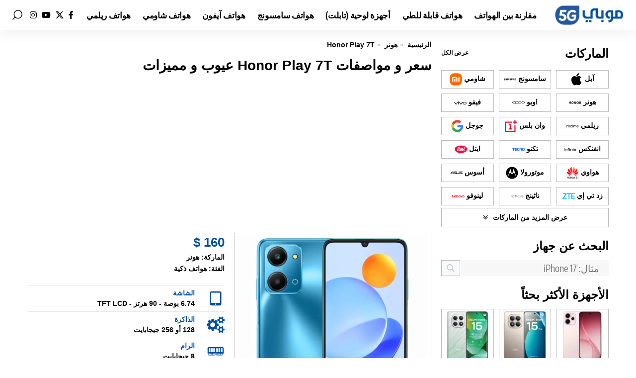

--- FILE ---
content_type: text/html; charset=UTF-8
request_url: https://mob4g.com/specs/honor-play-7t/
body_size: 68128
content:
<!DOCTYPE html>
<html dir="rtl" lang="ar" prefix="og: https://ogp.me/ns#">
<head><meta charset="UTF-8" /><script>if(navigator.userAgent.match(/MSIE|Internet Explorer/i)||navigator.userAgent.match(/Trident\/7\..*?rv:11/i)){var href=document.location.href;if(!href.match(/[?&]nowprocket/)){if(href.indexOf("?")==-1){if(href.indexOf("#")==-1){document.location.href=href+"?nowprocket=1"}else{document.location.href=href.replace("#","?nowprocket=1#")}}else{if(href.indexOf("#")==-1){document.location.href=href+"&nowprocket=1"}else{document.location.href=href.replace("#","&nowprocket=1#")}}}}</script><script>(()=>{class RocketLazyLoadScripts{constructor(){this.v="2.0.4",this.userEvents=["keydown","keyup","mousedown","mouseup","mousemove","mouseover","mouseout","touchmove","touchstart","touchend","touchcancel","wheel","click","dblclick","input"],this.attributeEvents=["onblur","onclick","oncontextmenu","ondblclick","onfocus","onmousedown","onmouseenter","onmouseleave","onmousemove","onmouseout","onmouseover","onmouseup","onmousewheel","onscroll","onsubmit"]}async t(){this.i(),this.o(),/iP(ad|hone)/.test(navigator.userAgent)&&this.h(),this.u(),this.l(this),this.m(),this.k(this),this.p(this),this._(),await Promise.all([this.R(),this.L()]),this.lastBreath=Date.now(),this.S(this),this.P(),this.D(),this.O(),this.M(),await this.C(this.delayedScripts.normal),await this.C(this.delayedScripts.defer),await this.C(this.delayedScripts.async),await this.T(),await this.F(),await this.j(),await this.A(),window.dispatchEvent(new Event("rocket-allScriptsLoaded")),this.everythingLoaded=!0,this.lastTouchEnd&&await new Promise(t=>setTimeout(t,500-Date.now()+this.lastTouchEnd)),this.I(),this.H(),this.U(),this.W()}i(){this.CSPIssue=sessionStorage.getItem("rocketCSPIssue"),document.addEventListener("securitypolicyviolation",t=>{this.CSPIssue||"script-src-elem"!==t.violatedDirective||"data"!==t.blockedURI||(this.CSPIssue=!0,sessionStorage.setItem("rocketCSPIssue",!0))},{isRocket:!0})}o(){window.addEventListener("pageshow",t=>{this.persisted=t.persisted,this.realWindowLoadedFired=!0},{isRocket:!0}),window.addEventListener("pagehide",()=>{this.onFirstUserAction=null},{isRocket:!0})}h(){let t;function e(e){t=e}window.addEventListener("touchstart",e,{isRocket:!0}),window.addEventListener("touchend",function i(o){o.changedTouches[0]&&t.changedTouches[0]&&Math.abs(o.changedTouches[0].pageX-t.changedTouches[0].pageX)<10&&Math.abs(o.changedTouches[0].pageY-t.changedTouches[0].pageY)<10&&o.timeStamp-t.timeStamp<200&&(window.removeEventListener("touchstart",e,{isRocket:!0}),window.removeEventListener("touchend",i,{isRocket:!0}),"INPUT"===o.target.tagName&&"text"===o.target.type||(o.target.dispatchEvent(new TouchEvent("touchend",{target:o.target,bubbles:!0})),o.target.dispatchEvent(new MouseEvent("mouseover",{target:o.target,bubbles:!0})),o.target.dispatchEvent(new PointerEvent("click",{target:o.target,bubbles:!0,cancelable:!0,detail:1,clientX:o.changedTouches[0].clientX,clientY:o.changedTouches[0].clientY})),event.preventDefault()))},{isRocket:!0})}q(t){this.userActionTriggered||("mousemove"!==t.type||this.firstMousemoveIgnored?"keyup"===t.type||"mouseover"===t.type||"mouseout"===t.type||(this.userActionTriggered=!0,this.onFirstUserAction&&this.onFirstUserAction()):this.firstMousemoveIgnored=!0),"click"===t.type&&t.preventDefault(),t.stopPropagation(),t.stopImmediatePropagation(),"touchstart"===this.lastEvent&&"touchend"===t.type&&(this.lastTouchEnd=Date.now()),"click"===t.type&&(this.lastTouchEnd=0),this.lastEvent=t.type,t.composedPath&&t.composedPath()[0].getRootNode()instanceof ShadowRoot&&(t.rocketTarget=t.composedPath()[0]),this.savedUserEvents.push(t)}u(){this.savedUserEvents=[],this.userEventHandler=this.q.bind(this),this.userEvents.forEach(t=>window.addEventListener(t,this.userEventHandler,{passive:!1,isRocket:!0})),document.addEventListener("visibilitychange",this.userEventHandler,{isRocket:!0})}U(){this.userEvents.forEach(t=>window.removeEventListener(t,this.userEventHandler,{passive:!1,isRocket:!0})),document.removeEventListener("visibilitychange",this.userEventHandler,{isRocket:!0}),this.savedUserEvents.forEach(t=>{(t.rocketTarget||t.target).dispatchEvent(new window[t.constructor.name](t.type,t))})}m(){const t="return false",e=Array.from(this.attributeEvents,t=>"data-rocket-"+t),i="["+this.attributeEvents.join("],[")+"]",o="[data-rocket-"+this.attributeEvents.join("],[data-rocket-")+"]",s=(e,i,o)=>{o&&o!==t&&(e.setAttribute("data-rocket-"+i,o),e["rocket"+i]=new Function("event",o),e.setAttribute(i,t))};new MutationObserver(t=>{for(const n of t)"attributes"===n.type&&(n.attributeName.startsWith("data-rocket-")||this.everythingLoaded?n.attributeName.startsWith("data-rocket-")&&this.everythingLoaded&&this.N(n.target,n.attributeName.substring(12)):s(n.target,n.attributeName,n.target.getAttribute(n.attributeName))),"childList"===n.type&&n.addedNodes.forEach(t=>{if(t.nodeType===Node.ELEMENT_NODE)if(this.everythingLoaded)for(const i of[t,...t.querySelectorAll(o)])for(const t of i.getAttributeNames())e.includes(t)&&this.N(i,t.substring(12));else for(const e of[t,...t.querySelectorAll(i)])for(const t of e.getAttributeNames())this.attributeEvents.includes(t)&&s(e,t,e.getAttribute(t))})}).observe(document,{subtree:!0,childList:!0,attributeFilter:[...this.attributeEvents,...e]})}I(){this.attributeEvents.forEach(t=>{document.querySelectorAll("[data-rocket-"+t+"]").forEach(e=>{this.N(e,t)})})}N(t,e){const i=t.getAttribute("data-rocket-"+e);i&&(t.setAttribute(e,i),t.removeAttribute("data-rocket-"+e))}k(t){Object.defineProperty(HTMLElement.prototype,"onclick",{get(){return this.rocketonclick||null},set(e){this.rocketonclick=e,this.setAttribute(t.everythingLoaded?"onclick":"data-rocket-onclick","this.rocketonclick(event)")}})}S(t){function e(e,i){let o=e[i];e[i]=null,Object.defineProperty(e,i,{get:()=>o,set(s){t.everythingLoaded?o=s:e["rocket"+i]=o=s}})}e(document,"onreadystatechange"),e(window,"onload"),e(window,"onpageshow");try{Object.defineProperty(document,"readyState",{get:()=>t.rocketReadyState,set(e){t.rocketReadyState=e},configurable:!0}),document.readyState="loading"}catch(t){console.log("WPRocket DJE readyState conflict, bypassing")}}l(t){this.originalAddEventListener=EventTarget.prototype.addEventListener,this.originalRemoveEventListener=EventTarget.prototype.removeEventListener,this.savedEventListeners=[],EventTarget.prototype.addEventListener=function(e,i,o){o&&o.isRocket||!t.B(e,this)&&!t.userEvents.includes(e)||t.B(e,this)&&!t.userActionTriggered||e.startsWith("rocket-")||t.everythingLoaded?t.originalAddEventListener.call(this,e,i,o):(t.savedEventListeners.push({target:this,remove:!1,type:e,func:i,options:o}),"mouseenter"!==e&&"mouseleave"!==e||t.originalAddEventListener.call(this,e,t.savedUserEvents.push,o))},EventTarget.prototype.removeEventListener=function(e,i,o){o&&o.isRocket||!t.B(e,this)&&!t.userEvents.includes(e)||t.B(e,this)&&!t.userActionTriggered||e.startsWith("rocket-")||t.everythingLoaded?t.originalRemoveEventListener.call(this,e,i,o):t.savedEventListeners.push({target:this,remove:!0,type:e,func:i,options:o})}}J(t,e){this.savedEventListeners=this.savedEventListeners.filter(i=>{let o=i.type,s=i.target||window;return e!==o||t!==s||(this.B(o,s)&&(i.type="rocket-"+o),this.$(i),!1)})}H(){EventTarget.prototype.addEventListener=this.originalAddEventListener,EventTarget.prototype.removeEventListener=this.originalRemoveEventListener,this.savedEventListeners.forEach(t=>this.$(t))}$(t){t.remove?this.originalRemoveEventListener.call(t.target,t.type,t.func,t.options):this.originalAddEventListener.call(t.target,t.type,t.func,t.options)}p(t){let e;function i(e){return t.everythingLoaded?e:e.split(" ").map(t=>"load"===t||t.startsWith("load.")?"rocket-jquery-load":t).join(" ")}function o(o){function s(e){const s=o.fn[e];o.fn[e]=o.fn.init.prototype[e]=function(){return this[0]===window&&t.userActionTriggered&&("string"==typeof arguments[0]||arguments[0]instanceof String?arguments[0]=i(arguments[0]):"object"==typeof arguments[0]&&Object.keys(arguments[0]).forEach(t=>{const e=arguments[0][t];delete arguments[0][t],arguments[0][i(t)]=e})),s.apply(this,arguments),this}}if(o&&o.fn&&!t.allJQueries.includes(o)){const e={DOMContentLoaded:[],"rocket-DOMContentLoaded":[]};for(const t in e)document.addEventListener(t,()=>{e[t].forEach(t=>t())},{isRocket:!0});o.fn.ready=o.fn.init.prototype.ready=function(i){function s(){parseInt(o.fn.jquery)>2?setTimeout(()=>i.bind(document)(o)):i.bind(document)(o)}return"function"==typeof i&&(t.realDomReadyFired?!t.userActionTriggered||t.fauxDomReadyFired?s():e["rocket-DOMContentLoaded"].push(s):e.DOMContentLoaded.push(s)),o([])},s("on"),s("one"),s("off"),t.allJQueries.push(o)}e=o}t.allJQueries=[],o(window.jQuery),Object.defineProperty(window,"jQuery",{get:()=>e,set(t){o(t)}})}P(){const t=new Map;document.write=document.writeln=function(e){const i=document.currentScript,o=document.createRange(),s=i.parentElement;let n=t.get(i);void 0===n&&(n=i.nextSibling,t.set(i,n));const c=document.createDocumentFragment();o.setStart(c,0),c.appendChild(o.createContextualFragment(e)),s.insertBefore(c,n)}}async R(){return new Promise(t=>{this.userActionTriggered?t():this.onFirstUserAction=t})}async L(){return new Promise(t=>{document.addEventListener("DOMContentLoaded",()=>{this.realDomReadyFired=!0,t()},{isRocket:!0})})}async j(){return this.realWindowLoadedFired?Promise.resolve():new Promise(t=>{window.addEventListener("load",t,{isRocket:!0})})}M(){this.pendingScripts=[];this.scriptsMutationObserver=new MutationObserver(t=>{for(const e of t)e.addedNodes.forEach(t=>{"SCRIPT"!==t.tagName||t.noModule||t.isWPRocket||this.pendingScripts.push({script:t,promise:new Promise(e=>{const i=()=>{const i=this.pendingScripts.findIndex(e=>e.script===t);i>=0&&this.pendingScripts.splice(i,1),e()};t.addEventListener("load",i,{isRocket:!0}),t.addEventListener("error",i,{isRocket:!0}),setTimeout(i,1e3)})})})}),this.scriptsMutationObserver.observe(document,{childList:!0,subtree:!0})}async F(){await this.X(),this.pendingScripts.length?(await this.pendingScripts[0].promise,await this.F()):this.scriptsMutationObserver.disconnect()}D(){this.delayedScripts={normal:[],async:[],defer:[]},document.querySelectorAll("script[type$=rocketlazyloadscript]").forEach(t=>{t.hasAttribute("data-rocket-src")?t.hasAttribute("async")&&!1!==t.async?this.delayedScripts.async.push(t):t.hasAttribute("defer")&&!1!==t.defer||"module"===t.getAttribute("data-rocket-type")?this.delayedScripts.defer.push(t):this.delayedScripts.normal.push(t):this.delayedScripts.normal.push(t)})}async _(){await this.L();let t=[];document.querySelectorAll("script[type$=rocketlazyloadscript][data-rocket-src]").forEach(e=>{let i=e.getAttribute("data-rocket-src");if(i&&!i.startsWith("data:")){i.startsWith("//")&&(i=location.protocol+i);try{const o=new URL(i).origin;o!==location.origin&&t.push({src:o,crossOrigin:e.crossOrigin||"module"===e.getAttribute("data-rocket-type")})}catch(t){}}}),t=[...new Map(t.map(t=>[JSON.stringify(t),t])).values()],this.Y(t,"preconnect")}async G(t){if(await this.K(),!0!==t.noModule||!("noModule"in HTMLScriptElement.prototype))return new Promise(e=>{let i;function o(){(i||t).setAttribute("data-rocket-status","executed"),e()}try{if(navigator.userAgent.includes("Firefox/")||""===navigator.vendor||this.CSPIssue)i=document.createElement("script"),[...t.attributes].forEach(t=>{let e=t.nodeName;"type"!==e&&("data-rocket-type"===e&&(e="type"),"data-rocket-src"===e&&(e="src"),i.setAttribute(e,t.nodeValue))}),t.text&&(i.text=t.text),t.nonce&&(i.nonce=t.nonce),i.hasAttribute("src")?(i.addEventListener("load",o,{isRocket:!0}),i.addEventListener("error",()=>{i.setAttribute("data-rocket-status","failed-network"),e()},{isRocket:!0}),setTimeout(()=>{i.isConnected||e()},1)):(i.text=t.text,o()),i.isWPRocket=!0,t.parentNode.replaceChild(i,t);else{const i=t.getAttribute("data-rocket-type"),s=t.getAttribute("data-rocket-src");i?(t.type=i,t.removeAttribute("data-rocket-type")):t.removeAttribute("type"),t.addEventListener("load",o,{isRocket:!0}),t.addEventListener("error",i=>{this.CSPIssue&&i.target.src.startsWith("data:")?(console.log("WPRocket: CSP fallback activated"),t.removeAttribute("src"),this.G(t).then(e)):(t.setAttribute("data-rocket-status","failed-network"),e())},{isRocket:!0}),s?(t.fetchPriority="high",t.removeAttribute("data-rocket-src"),t.src=s):t.src="data:text/javascript;base64,"+window.btoa(unescape(encodeURIComponent(t.text)))}}catch(i){t.setAttribute("data-rocket-status","failed-transform"),e()}});t.setAttribute("data-rocket-status","skipped")}async C(t){const e=t.shift();return e?(e.isConnected&&await this.G(e),this.C(t)):Promise.resolve()}O(){this.Y([...this.delayedScripts.normal,...this.delayedScripts.defer,...this.delayedScripts.async],"preload")}Y(t,e){this.trash=this.trash||[];let i=!0;var o=document.createDocumentFragment();t.forEach(t=>{const s=t.getAttribute&&t.getAttribute("data-rocket-src")||t.src;if(s&&!s.startsWith("data:")){const n=document.createElement("link");n.href=s,n.rel=e,"preconnect"!==e&&(n.as="script",n.fetchPriority=i?"high":"low"),t.getAttribute&&"module"===t.getAttribute("data-rocket-type")&&(n.crossOrigin=!0),t.crossOrigin&&(n.crossOrigin=t.crossOrigin),t.integrity&&(n.integrity=t.integrity),t.nonce&&(n.nonce=t.nonce),o.appendChild(n),this.trash.push(n),i=!1}}),document.head.appendChild(o)}W(){this.trash.forEach(t=>t.remove())}async T(){try{document.readyState="interactive"}catch(t){}this.fauxDomReadyFired=!0;try{await this.K(),this.J(document,"readystatechange"),document.dispatchEvent(new Event("rocket-readystatechange")),await this.K(),document.rocketonreadystatechange&&document.rocketonreadystatechange(),await this.K(),this.J(document,"DOMContentLoaded"),document.dispatchEvent(new Event("rocket-DOMContentLoaded")),await this.K(),this.J(window,"DOMContentLoaded"),window.dispatchEvent(new Event("rocket-DOMContentLoaded"))}catch(t){console.error(t)}}async A(){try{document.readyState="complete"}catch(t){}try{await this.K(),this.J(document,"readystatechange"),document.dispatchEvent(new Event("rocket-readystatechange")),await this.K(),document.rocketonreadystatechange&&document.rocketonreadystatechange(),await this.K(),this.J(window,"load"),window.dispatchEvent(new Event("rocket-load")),await this.K(),window.rocketonload&&window.rocketonload(),await this.K(),this.allJQueries.forEach(t=>t(window).trigger("rocket-jquery-load")),await this.K(),this.J(window,"pageshow");const t=new Event("rocket-pageshow");t.persisted=this.persisted,window.dispatchEvent(t),await this.K(),window.rocketonpageshow&&window.rocketonpageshow({persisted:this.persisted})}catch(t){console.error(t)}}async K(){Date.now()-this.lastBreath>45&&(await this.X(),this.lastBreath=Date.now())}async X(){return document.hidden?new Promise(t=>setTimeout(t)):new Promise(t=>requestAnimationFrame(t))}B(t,e){return e===document&&"readystatechange"===t||(e===document&&"DOMContentLoaded"===t||(e===window&&"DOMContentLoaded"===t||(e===window&&"load"===t||e===window&&"pageshow"===t)))}static run(){(new RocketLazyLoadScripts).t()}}RocketLazyLoadScripts.run()})();</script>
<script async src="https://pagead2.googlesyndication.com/pagead/js/adsbygoogle.js?client=ca-pub-6276298277059571"
     crossorigin="anonymous"></script>	
    
    <meta http-equiv="X-UA-Compatible" content="IE=edge" />
	<meta name="viewport" content="width=device-width, initial-scale=1.0" />
    <link rel="profile" href="https://gmpg.org/xfn/11" />
	
<!-- تحسين محرك البحث بواسطة رانك ماث - https://rankmath.com/ -->
<title>سعر و مواصفات Honor Play 7T عيوب و مميزات</title>
<link data-rocket-prefetch href="https://pagead2.googlesyndication.com" rel="dns-prefetch">
<link data-rocket-prefetch href="https://use.fontawesome.com" rel="dns-prefetch">
<link data-rocket-prefetch href="https://fonts.googleapis.com" rel="dns-prefetch">
<link data-rocket-prefetch href="https://www.googletagmanager.com" rel="dns-prefetch">
<link data-rocket-preload as="style" href="https://fonts.googleapis.com/css?family=Oxygen%3A400%2C700%7CEncode%20Sans%20Condensed%3A400%2C500%2C600%2C700%2C800&#038;display=swap" rel="preload">
<link href="https://fonts.googleapis.com/css?family=Oxygen%3A400%2C700%7CEncode%20Sans%20Condensed%3A400%2C500%2C600%2C700%2C800&#038;display=swap" media="print" onload="this.media=&#039;all&#039;" rel="stylesheet">
<style id="wpr-usedcss">img:is([sizes=auto i],[sizes^="auto," i]){contain-intrinsic-size:3000px 1500px}img.emoji{display:inline!important;border:none!important;box-shadow:none!important;height:1em!important;width:1em!important;margin:0 .07em!important;vertical-align:-.1em!important;background:0 0!important;padding:0!important}:where(.wp-block-button__link){border-radius:9999px;box-shadow:none;padding:calc(.667em + 2px) calc(1.333em + 2px);text-decoration:none}:root :where(.wp-block-button .wp-block-button__link.is-style-outline),:root :where(.wp-block-button.is-style-outline>.wp-block-button__link){border:2px solid;padding:.667em 1.333em}:root :where(.wp-block-button .wp-block-button__link.is-style-outline:not(.has-text-color)),:root :where(.wp-block-button.is-style-outline>.wp-block-button__link:not(.has-text-color)){color:currentColor}:root :where(.wp-block-button .wp-block-button__link.is-style-outline:not(.has-background)),:root :where(.wp-block-button.is-style-outline>.wp-block-button__link:not(.has-background)){background-color:initial;background-image:none}:where(.wp-block-calendar table:not(.has-background) th){background:#ddd}:where(.wp-block-columns){margin-bottom:1.75em}:where(.wp-block-columns.has-background){padding:1.25em 2.375em}:where(.wp-block-post-comments input[type=submit]){border:none}:where(.wp-block-cover-image:not(.has-text-color)),:where(.wp-block-cover:not(.has-text-color)){color:#fff}:where(.wp-block-cover-image.is-light:not(.has-text-color)),:where(.wp-block-cover.is-light:not(.has-text-color)){color:#000}:root :where(.wp-block-cover h1:not(.has-text-color)),:root :where(.wp-block-cover h2:not(.has-text-color)),:root :where(.wp-block-cover h3:not(.has-text-color)),:root :where(.wp-block-cover h4:not(.has-text-color)),:root :where(.wp-block-cover h5:not(.has-text-color)),:root :where(.wp-block-cover h6:not(.has-text-color)),:root :where(.wp-block-cover p:not(.has-text-color)){color:inherit}:where(.wp-block-file){margin-bottom:1.5em}:where(.wp-block-file__button){border-radius:2em;display:inline-block;padding:.5em 1em}:where(.wp-block-file__button):where(a):active,:where(.wp-block-file__button):where(a):focus,:where(.wp-block-file__button):where(a):hover,:where(.wp-block-file__button):where(a):visited{box-shadow:none;color:#fff;opacity:.85;text-decoration:none}:where(.wp-block-form-input__input){font-size:1em;margin-bottom:.5em;padding:0 .5em}:where(.wp-block-form-input__input)[type=date],:where(.wp-block-form-input__input)[type=datetime-local],:where(.wp-block-form-input__input)[type=datetime],:where(.wp-block-form-input__input)[type=email],:where(.wp-block-form-input__input)[type=month],:where(.wp-block-form-input__input)[type=number],:where(.wp-block-form-input__input)[type=password],:where(.wp-block-form-input__input)[type=search],:where(.wp-block-form-input__input)[type=tel],:where(.wp-block-form-input__input)[type=text],:where(.wp-block-form-input__input)[type=time],:where(.wp-block-form-input__input)[type=url],:where(.wp-block-form-input__input)[type=week]{border-style:solid;border-width:1px;line-height:2;min-height:2em}:where(.wp-block-group.wp-block-group-is-layout-constrained){position:relative}:root :where(.wp-block-image.is-style-rounded img,.wp-block-image .is-style-rounded img){border-radius:9999px}:where(.wp-block-latest-comments:not([style*=line-height] .wp-block-latest-comments__comment)){line-height:1.1}:where(.wp-block-latest-comments:not([style*=line-height] .wp-block-latest-comments__comment-excerpt p)){line-height:1.8}:root :where(.wp-block-latest-posts.is-grid){padding:0}:root :where(.wp-block-latest-posts.wp-block-latest-posts__list){padding-right:0}ol,ul{box-sizing:border-box}:root :where(.wp-block-list.has-background){padding:1.25em 2.375em}:where(.wp-block-navigation.has-background .wp-block-navigation-item a:not(.wp-element-button)),:where(.wp-block-navigation.has-background .wp-block-navigation-submenu a:not(.wp-element-button)){padding:.5em 1em}:where(.wp-block-navigation .wp-block-navigation__submenu-container .wp-block-navigation-item a:not(.wp-element-button)),:where(.wp-block-navigation .wp-block-navigation__submenu-container .wp-block-navigation-submenu a:not(.wp-element-button)),:where(.wp-block-navigation .wp-block-navigation__submenu-container .wp-block-navigation-submenu button.wp-block-navigation-item__content),:where(.wp-block-navigation .wp-block-navigation__submenu-container .wp-block-pages-list__item button.wp-block-navigation-item__content){padding:.5em 1em}:root :where(p.has-background){padding:1.25em 2.375em}:where(p.has-text-color:not(.has-link-color)) a{color:inherit}:where(.wp-block-post-comments-form input:not([type=submit])),:where(.wp-block-post-comments-form textarea){border:1px solid #949494;font-family:inherit;font-size:1em}:where(.wp-block-post-comments-form input:where(:not([type=submit]):not([type=checkbox]))),:where(.wp-block-post-comments-form textarea){padding:calc(.667em + 2px)}:where(.wp-block-post-excerpt){box-sizing:border-box;margin-bottom:var(--wp--style--block-gap);margin-top:var(--wp--style--block-gap)}:where(.wp-block-preformatted.has-background){padding:1.25em 2.375em}:where(.wp-block-search__button){border:1px solid #ccc;padding:6px 10px}:where(.wp-block-search__input){appearance:none;border:1px solid #949494;flex-grow:1;font-family:inherit;font-size:inherit;font-style:inherit;font-weight:inherit;letter-spacing:inherit;line-height:inherit;margin-left:0;margin-right:0;min-width:3rem;padding:8px;text-decoration:unset!important;text-transform:inherit}:where(.wp-block-search__button-inside .wp-block-search__inside-wrapper){background-color:#fff;border:1px solid #949494;box-sizing:border-box;padding:4px}:where(.wp-block-search__button-inside .wp-block-search__inside-wrapper) .wp-block-search__input{border:none;border-radius:0;padding:0 4px}:where(.wp-block-search__button-inside .wp-block-search__inside-wrapper) .wp-block-search__input:focus{outline:0}:where(.wp-block-search__button-inside .wp-block-search__inside-wrapper) :where(.wp-block-search__button){padding:4px 8px}:root :where(.wp-block-separator.is-style-dots){height:auto;line-height:1;text-align:center}:root :where(.wp-block-separator.is-style-dots):before{color:currentColor;content:"···";font-family:serif;font-size:1.5em;letter-spacing:2em;padding-left:2em}:root :where(.wp-block-site-logo.is-style-rounded){border-radius:9999px}:where(.wp-block-social-links:not(.is-style-logos-only)) .wp-social-link{background-color:#f0f0f0;color:#444}:where(.wp-block-social-links:not(.is-style-logos-only)) .wp-social-link-amazon{background-color:#f90;color:#fff}:where(.wp-block-social-links:not(.is-style-logos-only)) .wp-social-link-bandcamp{background-color:#1ea0c3;color:#fff}:where(.wp-block-social-links:not(.is-style-logos-only)) .wp-social-link-behance{background-color:#0757fe;color:#fff}:where(.wp-block-social-links:not(.is-style-logos-only)) .wp-social-link-bluesky{background-color:#0a7aff;color:#fff}:where(.wp-block-social-links:not(.is-style-logos-only)) .wp-social-link-codepen{background-color:#1e1f26;color:#fff}:where(.wp-block-social-links:not(.is-style-logos-only)) .wp-social-link-deviantart{background-color:#02e49b;color:#fff}:where(.wp-block-social-links:not(.is-style-logos-only)) .wp-social-link-discord{background-color:#5865f2;color:#fff}:where(.wp-block-social-links:not(.is-style-logos-only)) .wp-social-link-dribbble{background-color:#e94c89;color:#fff}:where(.wp-block-social-links:not(.is-style-logos-only)) .wp-social-link-dropbox{background-color:#4280ff;color:#fff}:where(.wp-block-social-links:not(.is-style-logos-only)) .wp-social-link-etsy{background-color:#f45800;color:#fff}:where(.wp-block-social-links:not(.is-style-logos-only)) .wp-social-link-facebook{background-color:#0866ff;color:#fff}:where(.wp-block-social-links:not(.is-style-logos-only)) .wp-social-link-fivehundredpx{background-color:#000;color:#fff}:where(.wp-block-social-links:not(.is-style-logos-only)) .wp-social-link-flickr{background-color:#0461dd;color:#fff}:where(.wp-block-social-links:not(.is-style-logos-only)) .wp-social-link-foursquare{background-color:#e65678;color:#fff}:where(.wp-block-social-links:not(.is-style-logos-only)) .wp-social-link-github{background-color:#24292d;color:#fff}:where(.wp-block-social-links:not(.is-style-logos-only)) .wp-social-link-goodreads{background-color:#eceadd;color:#382110}:where(.wp-block-social-links:not(.is-style-logos-only)) .wp-social-link-google{background-color:#ea4434;color:#fff}:where(.wp-block-social-links:not(.is-style-logos-only)) .wp-social-link-gravatar{background-color:#1d4fc4;color:#fff}:where(.wp-block-social-links:not(.is-style-logos-only)) .wp-social-link-instagram{background-color:#f00075;color:#fff}:where(.wp-block-social-links:not(.is-style-logos-only)) .wp-social-link-lastfm{background-color:#e21b24;color:#fff}:where(.wp-block-social-links:not(.is-style-logos-only)) .wp-social-link-linkedin{background-color:#0d66c2;color:#fff}:where(.wp-block-social-links:not(.is-style-logos-only)) .wp-social-link-mastodon{background-color:#3288d4;color:#fff}:where(.wp-block-social-links:not(.is-style-logos-only)) .wp-social-link-medium{background-color:#000;color:#fff}:where(.wp-block-social-links:not(.is-style-logos-only)) .wp-social-link-meetup{background-color:#f6405f;color:#fff}:where(.wp-block-social-links:not(.is-style-logos-only)) .wp-social-link-patreon{background-color:#000;color:#fff}:where(.wp-block-social-links:not(.is-style-logos-only)) .wp-social-link-pinterest{background-color:#e60122;color:#fff}:where(.wp-block-social-links:not(.is-style-logos-only)) .wp-social-link-pocket{background-color:#ef4155;color:#fff}:where(.wp-block-social-links:not(.is-style-logos-only)) .wp-social-link-reddit{background-color:#ff4500;color:#fff}:where(.wp-block-social-links:not(.is-style-logos-only)) .wp-social-link-skype{background-color:#0478d7;color:#fff}:where(.wp-block-social-links:not(.is-style-logos-only)) .wp-social-link-snapchat{background-color:#fefc00;color:#fff;stroke:#000}:where(.wp-block-social-links:not(.is-style-logos-only)) .wp-social-link-soundcloud{background-color:#ff5600;color:#fff}:where(.wp-block-social-links:not(.is-style-logos-only)) .wp-social-link-spotify{background-color:#1bd760;color:#fff}:where(.wp-block-social-links:not(.is-style-logos-only)) .wp-social-link-telegram{background-color:#2aabee;color:#fff}:where(.wp-block-social-links:not(.is-style-logos-only)) .wp-social-link-threads{background-color:#000;color:#fff}:where(.wp-block-social-links:not(.is-style-logos-only)) .wp-social-link-tiktok{background-color:#000;color:#fff}:where(.wp-block-social-links:not(.is-style-logos-only)) .wp-social-link-tumblr{background-color:#011835;color:#fff}:where(.wp-block-social-links:not(.is-style-logos-only)) .wp-social-link-twitch{background-color:#6440a4;color:#fff}:where(.wp-block-social-links:not(.is-style-logos-only)) .wp-social-link-twitter{background-color:#1da1f2;color:#fff}:where(.wp-block-social-links:not(.is-style-logos-only)) .wp-social-link-vimeo{background-color:#1eb7ea;color:#fff}:where(.wp-block-social-links:not(.is-style-logos-only)) .wp-social-link-vk{background-color:#4680c2;color:#fff}:where(.wp-block-social-links:not(.is-style-logos-only)) .wp-social-link-wordpress{background-color:#3499cd;color:#fff}:where(.wp-block-social-links:not(.is-style-logos-only)) .wp-social-link-whatsapp{background-color:#25d366;color:#fff}:where(.wp-block-social-links:not(.is-style-logos-only)) .wp-social-link-x{background-color:#000;color:#fff}:where(.wp-block-social-links:not(.is-style-logos-only)) .wp-social-link-yelp{background-color:#d32422;color:#fff}:where(.wp-block-social-links:not(.is-style-logos-only)) .wp-social-link-youtube{background-color:red;color:#fff}:where(.wp-block-social-links.is-style-logos-only) .wp-social-link{background:0 0}:where(.wp-block-social-links.is-style-logos-only) .wp-social-link svg{height:1.25em;width:1.25em}:where(.wp-block-social-links.is-style-logos-only) .wp-social-link-amazon{color:#f90}:where(.wp-block-social-links.is-style-logos-only) .wp-social-link-bandcamp{color:#1ea0c3}:where(.wp-block-social-links.is-style-logos-only) .wp-social-link-behance{color:#0757fe}:where(.wp-block-social-links.is-style-logos-only) .wp-social-link-bluesky{color:#0a7aff}:where(.wp-block-social-links.is-style-logos-only) .wp-social-link-codepen{color:#1e1f26}:where(.wp-block-social-links.is-style-logos-only) .wp-social-link-deviantart{color:#02e49b}:where(.wp-block-social-links.is-style-logos-only) .wp-social-link-discord{color:#5865f2}:where(.wp-block-social-links.is-style-logos-only) .wp-social-link-dribbble{color:#e94c89}:where(.wp-block-social-links.is-style-logos-only) .wp-social-link-dropbox{color:#4280ff}:where(.wp-block-social-links.is-style-logos-only) .wp-social-link-etsy{color:#f45800}:where(.wp-block-social-links.is-style-logos-only) .wp-social-link-facebook{color:#0866ff}:where(.wp-block-social-links.is-style-logos-only) .wp-social-link-fivehundredpx{color:#000}:where(.wp-block-social-links.is-style-logos-only) .wp-social-link-flickr{color:#0461dd}:where(.wp-block-social-links.is-style-logos-only) .wp-social-link-foursquare{color:#e65678}:where(.wp-block-social-links.is-style-logos-only) .wp-social-link-github{color:#24292d}:where(.wp-block-social-links.is-style-logos-only) .wp-social-link-goodreads{color:#382110}:where(.wp-block-social-links.is-style-logos-only) .wp-social-link-google{color:#ea4434}:where(.wp-block-social-links.is-style-logos-only) .wp-social-link-gravatar{color:#1d4fc4}:where(.wp-block-social-links.is-style-logos-only) .wp-social-link-instagram{color:#f00075}:where(.wp-block-social-links.is-style-logos-only) .wp-social-link-lastfm{color:#e21b24}:where(.wp-block-social-links.is-style-logos-only) .wp-social-link-linkedin{color:#0d66c2}:where(.wp-block-social-links.is-style-logos-only) .wp-social-link-mastodon{color:#3288d4}:where(.wp-block-social-links.is-style-logos-only) .wp-social-link-medium{color:#000}:where(.wp-block-social-links.is-style-logos-only) .wp-social-link-meetup{color:#f6405f}:where(.wp-block-social-links.is-style-logos-only) .wp-social-link-patreon{color:#000}:where(.wp-block-social-links.is-style-logos-only) .wp-social-link-pinterest{color:#e60122}:where(.wp-block-social-links.is-style-logos-only) .wp-social-link-pocket{color:#ef4155}:where(.wp-block-social-links.is-style-logos-only) .wp-social-link-reddit{color:#ff4500}:where(.wp-block-social-links.is-style-logos-only) .wp-social-link-skype{color:#0478d7}:where(.wp-block-social-links.is-style-logos-only) .wp-social-link-snapchat{color:#fff;stroke:#000}:where(.wp-block-social-links.is-style-logos-only) .wp-social-link-soundcloud{color:#ff5600}:where(.wp-block-social-links.is-style-logos-only) .wp-social-link-spotify{color:#1bd760}:where(.wp-block-social-links.is-style-logos-only) .wp-social-link-telegram{color:#2aabee}:where(.wp-block-social-links.is-style-logos-only) .wp-social-link-threads{color:#000}:where(.wp-block-social-links.is-style-logos-only) .wp-social-link-tiktok{color:#000}:where(.wp-block-social-links.is-style-logos-only) .wp-social-link-tumblr{color:#011835}:where(.wp-block-social-links.is-style-logos-only) .wp-social-link-twitch{color:#6440a4}:where(.wp-block-social-links.is-style-logos-only) .wp-social-link-twitter{color:#1da1f2}:where(.wp-block-social-links.is-style-logos-only) .wp-social-link-vimeo{color:#1eb7ea}:where(.wp-block-social-links.is-style-logos-only) .wp-social-link-vk{color:#4680c2}:where(.wp-block-social-links.is-style-logos-only) .wp-social-link-whatsapp{color:#25d366}:where(.wp-block-social-links.is-style-logos-only) .wp-social-link-wordpress{color:#3499cd}:where(.wp-block-social-links.is-style-logos-only) .wp-social-link-x{color:#000}:where(.wp-block-social-links.is-style-logos-only) .wp-social-link-yelp{color:#d32422}:where(.wp-block-social-links.is-style-logos-only) .wp-social-link-youtube{color:red}:root :where(.wp-block-social-links .wp-social-link a){padding:.25em}:root :where(.wp-block-social-links.is-style-logos-only .wp-social-link a){padding:0}:root :where(.wp-block-social-links.is-style-pill-shape .wp-social-link a){padding-left:.6666666667em;padding-right:.6666666667em}:root :where(.wp-block-tag-cloud.is-style-outline){display:flex;flex-wrap:wrap;gap:1ch}:root :where(.wp-block-tag-cloud.is-style-outline a){border:1px solid;font-size:unset!important;margin-left:0;padding:1ch 2ch;text-decoration:none!important}:root :where(.wp-block-table-of-contents){box-sizing:border-box}:where(.wp-block-term-description){box-sizing:border-box;margin-bottom:var(--wp--style--block-gap);margin-top:var(--wp--style--block-gap)}:where(pre.wp-block-verse){font-family:inherit}.entry-content{counter-reset:footnotes}:root{--wp-block-synced-color:#7a00df;--wp-block-synced-color--rgb:122,0,223;--wp-bound-block-color:var(--wp-block-synced-color);--wp-editor-canvas-background:#ddd;--wp-admin-theme-color:#007cba;--wp-admin-theme-color--rgb:0,124,186;--wp-admin-theme-color-darker-10:#006ba1;--wp-admin-theme-color-darker-10--rgb:0,107,160.5;--wp-admin-theme-color-darker-20:#005a87;--wp-admin-theme-color-darker-20--rgb:0,90,135;--wp-admin-border-width-focus:2px}@media (min-resolution:192dpi){:root{--wp-admin-border-width-focus:1.5px}}:root{--wp--preset--font-size--normal:16px;--wp--preset--font-size--huge:42px}html :where(.has-border-color){border-style:solid}html :where([style*=border-top-color]){border-top-style:solid}html :where([style*=border-right-color]){border-left-style:solid}html :where([style*=border-bottom-color]){border-bottom-style:solid}html :where([style*=border-left-color]){border-right-style:solid}html :where([style*=border-width]){border-style:solid}html :where([style*=border-top-width]){border-top-style:solid}html :where([style*=border-right-width]){border-left-style:solid}html :where([style*=border-bottom-width]){border-bottom-style:solid}html :where([style*=border-left-width]){border-right-style:solid}html :where(img[class*=wp-image-]){height:auto;max-width:100%}:where(figure){margin:0 0 1em}html :where(.is-position-sticky){--wp-admin--admin-bar--position-offset:var(--wp-admin--admin-bar--height,0px)}:root{--wp--preset--aspect-ratio--square:1;--wp--preset--aspect-ratio--4-3:4/3;--wp--preset--aspect-ratio--3-4:3/4;--wp--preset--aspect-ratio--3-2:3/2;--wp--preset--aspect-ratio--2-3:2/3;--wp--preset--aspect-ratio--16-9:16/9;--wp--preset--aspect-ratio--9-16:9/16;--wp--preset--color--black:#000000;--wp--preset--color--cyan-bluish-gray:#abb8c3;--wp--preset--color--white:#ffffff;--wp--preset--color--pale-pink:#f78da7;--wp--preset--color--vivid-red:#cf2e2e;--wp--preset--color--luminous-vivid-orange:#ff6900;--wp--preset--color--luminous-vivid-amber:#fcb900;--wp--preset--color--light-green-cyan:#7bdcb5;--wp--preset--color--vivid-green-cyan:#00d084;--wp--preset--color--pale-cyan-blue:#8ed1fc;--wp--preset--color--vivid-cyan-blue:#0693e3;--wp--preset--color--vivid-purple:#9b51e0;--wp--preset--gradient--vivid-cyan-blue-to-vivid-purple:linear-gradient(135deg,rgb(6, 147, 227) 0%,rgb(155, 81, 224) 100%);--wp--preset--gradient--light-green-cyan-to-vivid-green-cyan:linear-gradient(135deg,rgb(122, 220, 180) 0%,rgb(0, 208, 130) 100%);--wp--preset--gradient--luminous-vivid-amber-to-luminous-vivid-orange:linear-gradient(135deg,rgb(252, 185, 0) 0%,rgb(255, 105, 0) 100%);--wp--preset--gradient--luminous-vivid-orange-to-vivid-red:linear-gradient(135deg,rgb(255, 105, 0) 0%,rgb(207, 46, 46) 100%);--wp--preset--gradient--very-light-gray-to-cyan-bluish-gray:linear-gradient(135deg,rgb(238, 238, 238) 0%,rgb(169, 184, 195) 100%);--wp--preset--gradient--cool-to-warm-spectrum:linear-gradient(135deg,rgb(74, 234, 220) 0%,rgb(151, 120, 209) 20%,rgb(207, 42, 186) 40%,rgb(238, 44, 130) 60%,rgb(251, 105, 98) 80%,rgb(254, 248, 76) 100%);--wp--preset--gradient--blush-light-purple:linear-gradient(135deg,rgb(255, 206, 236) 0%,rgb(152, 150, 240) 100%);--wp--preset--gradient--blush-bordeaux:linear-gradient(135deg,rgb(254, 205, 165) 0%,rgb(254, 45, 45) 50%,rgb(107, 0, 62) 100%);--wp--preset--gradient--luminous-dusk:linear-gradient(135deg,rgb(255, 203, 112) 0%,rgb(199, 81, 192) 50%,rgb(65, 88, 208) 100%);--wp--preset--gradient--pale-ocean:linear-gradient(135deg,rgb(255, 245, 203) 0%,rgb(182, 227, 212) 50%,rgb(51, 167, 181) 100%);--wp--preset--gradient--electric-grass:linear-gradient(135deg,rgb(202, 248, 128) 0%,rgb(113, 206, 126) 100%);--wp--preset--gradient--midnight:linear-gradient(135deg,rgb(2, 3, 129) 0%,rgb(40, 116, 252) 100%);--wp--preset--font-size--small:13px;--wp--preset--font-size--medium:20px;--wp--preset--font-size--large:36px;--wp--preset--font-size--x-large:42px;--wp--preset--spacing--20:0.44rem;--wp--preset--spacing--30:0.67rem;--wp--preset--spacing--40:1rem;--wp--preset--spacing--50:1.5rem;--wp--preset--spacing--60:2.25rem;--wp--preset--spacing--70:3.38rem;--wp--preset--spacing--80:5.06rem;--wp--preset--shadow--natural:6px 6px 9px rgba(0, 0, 0, .2);--wp--preset--shadow--deep:12px 12px 50px rgba(0, 0, 0, .4);--wp--preset--shadow--sharp:6px 6px 0px rgba(0, 0, 0, .2);--wp--preset--shadow--outlined:6px 6px 0px -3px rgb(255, 255, 255),6px 6px rgb(0, 0, 0);--wp--preset--shadow--crisp:6px 6px 0px rgb(0, 0, 0)}:where(.is-layout-flex){gap:.5em}:where(.is-layout-grid){gap:.5em}:where(.wp-block-columns.is-layout-flex){gap:2em}:where(.wp-block-columns.is-layout-grid){gap:2em}:where(.wp-block-post-template.is-layout-flex){gap:1.25em}:where(.wp-block-post-template.is-layout-grid){gap:1.25em}.note-content{display:block;overflow:hidden;border-top:1px solid var(--heading-border-color)}.note-content>:not(:last-child){margin-block-start:0;margin-block-end:var(--cp-spacing,1.5rem)}.note-header{line-height:1;display:flex;align-items:center;justify-content:space-between;gap:40px}.yes-toggle .note-header{cursor:pointer}.yes-toggle .note-content{display:none}.notice-text:not(:empty){display:block;padding-top:15px}.submitting:before{position:absolute;z-index:1;top:0;left:0;bottom:0;right:0;content:'';opacity:.9;background:var(--solid-light)}.submitting{cursor:wait}.gb-download:not(.submitting) .rb-loader{display:none}.fallback-info{font-size:var(--rem-mini);font-style:italic;margin-bottom:15px;color:var(--meta-fcolor)}.accordion-item-header{display:flex;align-items:center;justify-content:space-between;padding:15px 0;cursor:pointer;-webkit-transition:.25s;transition:all .25s;opacity:.5;border-bottom:1px solid var(--flex-gray-15);gap:5px}.accordion-item-header:hover,.active .accordion-item-header{opacity:1}.accordion-item-header .rbi{-webkit-transition:.25s;transition:all .25s}.active .accordion-item-header .rbi{-webkit-transform:rotate(180deg);transform:rotate(180deg)}.accordion-item-content{display:none;padding:15px 0;border-bottom:1px solid var(--flex-gray-15)}.gb-accordion-item:last-child .accordion-item-content{border-bottom:none}.gb-accordion-item:last-child .accordion-item-header{border-bottom:none}.yes-open .gb-accordion-item:first-child .accordion-item-content{display:block}.gb-slider-scrollbar{display:block;position:relative;max-width:100%;overflow:clip;border-radius:var(--round-3)}.gb-image-slider .gb-slider-scrollbar.pre-load{max-height:none;background-color:#8881}.gb-slider-scrollbar.pre-load>*{opacity:0}.gb-slider-scrollbar .wp-element-caption{display:none}.gb-slider-scrollbar img{display:block;position:absolute;right:0;top:0;bottom:0;left:0;width:100%!important;height:100%!important}.gb-slider-scrollbar a img{transition:all .3s}.gb-slider-scrollbar a:hover img{transform:scale(1.1);opacity:.7}.gb-image-caption{min-height:32px;padding-top:7px;display:flex;align-items:center}:root{--fa-font-solid:normal 900 1em/1 "Font Awesome 6 Free";--fa-font-regular:normal 400 1em/1 "Font Awesome 6 Free";--fa-font-light:normal 300 1em/1 "Font Awesome 6 Pro";--fa-font-thin:normal 100 1em/1 "Font Awesome 6 Pro";--fa-font-duotone:normal 900 1em/1 "Font Awesome 6 Duotone";--fa-font-brands:normal 400 1em/1 "Font Awesome 6 Brands";--fa-font-sharp-solid:normal 900 1em/1 "Font Awesome 6 Sharp";--fa-font-sharp-regular:normal 400 1em/1 "Font Awesome 6 Sharp";--fa-font-sharp-light:normal 300 1em/1 "Font Awesome 6 Sharp";--fa-font-sharp-thin:normal 100 1em/1 "Font Awesome 6 Sharp";--fa-font-sharp-duotone-solid:normal 900 1em/1 "Font Awesome 6 Sharp Duotone"}.far,.fas{-moz-osx-font-smoothing:grayscale;-webkit-font-smoothing:antialiased;display:var(--fa-display,inline-block);font-style:normal;font-variant:normal;line-height:1;text-rendering:auto}.far,.fas{font-family:"Font Awesome 6 Free"}.fa-lg{font-size:1.25em;line-height:.05em;vertical-align:-.075em}.fa-pulse{animation-name:fa-spin;animation-direction:var(--fa-animation-direction,normal);animation-duration:var(--fa-animation-duration,1s);animation-iteration-count:var(--fa-animation-iteration-count,infinite);animation-timing-function:var(--fa-animation-timing,steps(8))}@media (prefers-reduced-motion:reduce){.fa-pulse{animation-delay:-1ms;animation-duration:1ms;animation-iteration-count:1;transition-delay:0s;transition-duration:0s}}@keyframes fa-spin{0%{transform:rotate(0)}to{transform:rotate(1turn)}}.fa-at:before{content:"\40"}.fa-plus:before{content:"\2b"}:root{--fa-style-family-brands:"Font Awesome 6 Brands";--fa-font-brands:normal 400 1em/1 "Font Awesome 6 Brands"}.fa-facebook-f:before{content:"\f39e"}:root{--fa-font-regular:normal 400 1em/1 "Font Awesome 6 Free"}@font-face{font-family:"Font Awesome 6 Free";font-style:normal;font-weight:400;font-display:swap;src:url(https://use.fontawesome.com/releases/v6.6.0/webfonts/fa-regular-400.woff2) format("woff2"),url(https://use.fontawesome.com/releases/v6.6.0/webfonts/fa-regular-400.ttf) format("truetype")}:root{--fa-style-family-classic:"Font Awesome 6 Free";--fa-font-solid:normal 900 1em/1 "Font Awesome 6 Free"}@font-face{font-family:"Font Awesome 6 Free";font-style:normal;font-weight:900;font-display:swap;src:url(https://use.fontawesome.com/releases/v6.6.0/webfonts/fa-solid-900.woff2) format("woff2"),url(https://use.fontawesome.com/releases/v6.6.0/webfonts/fa-solid-900.ttf) format("truetype")}@font-face{font-family:"Font Awesome 5 Free";font-display:swap;font-weight:900;src:url(https://use.fontawesome.com/releases/v6.6.0/webfonts/fa-solid-900.woff2) format("woff2"),url(https://use.fontawesome.com/releases/v6.6.0/webfonts/fa-solid-900.ttf) format("truetype")}@font-face{font-family:"Font Awesome 5 Free";font-display:swap;font-weight:400;src:url(https://use.fontawesome.com/releases/v6.6.0/webfonts/fa-regular-400.woff2) format("woff2"),url(https://use.fontawesome.com/releases/v6.6.0/webfonts/fa-regular-400.ttf) format("truetype")}@font-face{font-family:FontAwesome;font-display:swap;src:url(https://use.fontawesome.com/releases/v6.6.0/webfonts/fa-solid-900.woff2) format("woff2"),url(https://use.fontawesome.com/releases/v6.6.0/webfonts/fa-solid-900.ttf) format("truetype")}@font-face{font-family:FontAwesome;font-display:swap;src:url(https://use.fontawesome.com/releases/v6.6.0/webfonts/fa-regular-400.woff2) format("woff2"),url(https://use.fontawesome.com/releases/v6.6.0/webfonts/fa-regular-400.ttf) format("truetype");unicode-range:u+f003,u+f006,u+f014,u+f016-f017,u+f01a-f01b,u+f01d,u+f022,u+f03e,u+f044,u+f046,u+f05c-f05d,u+f06e,u+f070,u+f087-f088,u+f08a,u+f094,u+f096-f097,u+f09d,u+f0a0,u+f0a2,u+f0a4-f0a7,u+f0c5,u+f0c7,u+f0e5-f0e6,u+f0eb,u+f0f6-f0f8,u+f10c,u+f114-f115,u+f118-f11a,u+f11c-f11d,u+f133,u+f147,u+f14e,u+f150-f152,u+f185-f186,u+f18e,u+f190-f192,u+f196,u+f1c1-f1c9,u+f1d9,u+f1db,u+f1e3,u+f1ea,u+f1f7,u+f1f9,u+f20a,u+f247-f248,u+f24a,u+f24d,u+f255-f25b,u+f25d,u+f271-f274,u+f278,u+f27b,u+f28c,u+f28e,u+f29c,u+f2b5,u+f2b7,u+f2ba,u+f2bc,u+f2be,u+f2c0-f2c1,u+f2c3,u+f2d0,u+f2d2,u+f2d4,u+f2dc}#comments{max-width:1100px;margin:50px auto;color:#333;font-style:normal}#comments p,#respond p{float:none!important}#wpdcom{max-width:750px;padding:0;margin:7px auto 15px}#wpdcom *{box-sizing:border-box;line-height:initial}#wpdcom i{margin:0}#comments #wpdcom span,#respond #wpdcom span,#wpdcom span{display:inline;letter-spacing:inherit;text-transform:none;font-size:1em}#wpdcom form{margin:0;padding:0;border:none;background:0 0}#wpdcom input:required{box-shadow:0 0 1px #555}#wpdcom button{min-height:auto;min-width:auto;max-width:auto;min-height:auto;display:inline-block;font-weight:400;text-transform:none}#wpdcom svg{display:inline}#wpdcom .avatar{padding:0;margin:0 auto;float:none;display:inline;height:auto;border:none;border-radius:0;box-shadow:none}#wpdcom span.current{color:#fff}#wpdcom .wpdiscuz-hidden{display:none}#wpdcom .clearfix,.wpdiscuz_top_clearing{clear:both}#wpdcom .wpd-space{flex-grow:1}#wpdcom .wpd-hidden{visibility:hidden;opacity:0;transition:visibility 0s,opacity .5s linear}#wpdcom .wpd-up{color:#009149!important}#wpdcom .wpd-up svg{fill:#009149!important}#wpdcom .wpd-down{color:#fc5844!important}#wpdcom .wpd-down svg{fill:#fc5844!important}#wpdcom .wpd-reply{margin-right:25px}#wpdcom .wpd-reply.wpd_comment_level-2{margin-right:70px}#wpdcom.wpd-layout-2 .wpd-reply.wpd_comment_level-2{margin-right:28px}#wpdcom.wpd-layout-3 .wpd-reply.wpd_comment_level-2{margin-right:62px}#wpdcom .wpdlb{clip:rect(1px,1px,1px,1px);clip-path:inset(50%);height:1px;width:1px;margin:-1px;overflow:hidden;padding:0;position:absolute}.wpd-tooltip{position:relative;overflow:hidden}.wpd-tooltip:hover{overflow:visible}.wpd-tooltip:hover .wpd-tooltip-content{opacity:1}.wpd-tooltip .wpd-tooltip-content{background:#555;border-radius:5px;box-sizing:border-box;color:#fff;font-size:14px;max-width:200px;min-width:145px;padding:10px;position:absolute;opacity:0}.wpd-tooltip .wpd-tooltip-content a{color:#fff;text-decoration:none}.wpd-tooltip .wpd-tooltip-content::after{background:#555;content:"";height:10px;position:absolute;-webkit-transform:rotate(-45deg);transform:rotate(-45deg);width:10px}.wpd-tooltip.wpd-top .wpd-tooltip-content{bottom:calc(100% + .3em);right:50%;-webkit-transform:translateX(50%);transform:translateX(50%)}.wpd-tooltip.wpd-top .wpd-tooltip-content::after{bottom:-5px;right:50%;margin-right:-5px}[wpd-tooltip]{position:relative}[wpd-tooltip]::before{content:"";position:absolute;top:-8px;right:50%;transform:translateX(50%);border-width:7px 7px 0;border-style:solid;border-color:#555 transparent transparent;z-index:100;opacity:0}[wpd-tooltip]::after{content:attr(wpd-tooltip);position:absolute;right:50%;top:-8px;transform:translateX(50%) translateY(-100%);background:#555;text-align:center;color:#fff;padding:8px 10px;font-size:11px;line-height:1.5;min-width:6vw;border-width:0;border-radius:4px;pointer-events:none;z-index:99;opacity:0;text-transform:none}[wpd-tooltip]:hover::after,[wpd-tooltip]:hover::before{opacity:1;transition:all .4s ease-in-out}[wpd-tooltip-position=left]::before{right:0;top:50%;margin-right:-11px;transform:translatey(-50%) rotate(90deg)}[wpd-tooltip-position=top]::before{right:50%}[wpd-tooltip-position=bottom]::before{top:100%;margin-top:8px;transform:translateX(50%) translatey(-100%) rotate(180deg)}[wpd-tooltip-position=right]::before{right:100%;top:50%;margin-right:0;transform:translatey(-50%) rotate(-90deg)}[wpd-tooltip-position=left]::after{right:0;top:50%;margin-right:-8px;transform:translateX(100%) translateY(-50%)}[wpd-tooltip-position=top]::after{right:50%}[wpd-tooltip-position=bottom]::after{top:100%;margin-top:8px;transform:translateX(50%) translateY(0)}[wpd-tooltip-position=right]::after{right:100%;top:50%;margin-right:9px;transform:translateX(0) translateY(-50%)}.wpd-social-login [wpd-tooltip]::after{top:-24px}.wpd-social-login [wpd-tooltip]::before{top:-24px}#wpdcom div:hover.wpd-tooltip{position:relative}#wpdcom .wpd-form-head{border-bottom:1px solid #ccc;padding:7px 2px 9px;margin-top:20px;margin-bottom:5px;display:flex;flex-wrap:wrap;flex-direction:row;justify-content:space-between}#wpdcom .wpd-sbs-toggle{color:#666;font-size:14px;line-height:20px;cursor:pointer}#wpdcom .wpd-sbs-toggle i.fa-envelope{font-size:15px;margin-left:4px}#wpdcom .wpd-sbs-toggle i.fa-caret-down{font-size:16px;margin-right:4px;color:#666}#wpdcom .wpd-sbs-toggle .wpd-sbs-title{font-size:15px}#wpdcom .wpd-auth{display:flex;flex-direction:row;justify-content:flex-end}#wpdcom .wpd-social-login{text-align:left}#wpdcom .wpd-social-login i{opacity:.8;cursor:pointer;width:22px;height:22px;border-radius:50%;display:inline-flex;justify-content:center;align-items:center;margin:0 2px}#wpdcom .wpd-social-login i svg{fill:#ffffff;width:15px;height:15px}#wpdcom .wpd-social-login i:hover{opacity:1}#wpdcom .wpd-social-login .wpdsn-fb i{background-color:#4267b2}#wpdcom .wpd-social-login .wpdsn-tw i{background-color:#000}#wpdcom .wpd-social-login .wpdsn-gg i{background-color:#d54c3f}#wpdcom .wpd-social-login .wpdsn-telegram i{background-color:#239cd7}#wpdcom .wpd-social-login .wpdsn-ds i{background-color:#2196f3}#wpdcom .wpd-social-login .wpdsn-wp i{background-color:#999}#wpdcom .wpd-social-login .wpdsn-vk i{background-color:#4c75a3}#wpdcom .wpd-social-login .wpdsn-insta i{background-color:#f97149}#wpdcom .wpd-social-login .wpdsn-linked i{background-color:#007bb6}#wpdcom .wpd-social-login .wpdsn-yandex i{background-color:red}#wpdcom .wpd-social-login .wpdsn-weibo i{background-color:#d52a2c}#wpdcom .wpd-social-login .wpdsn-weixin i{background-color:#20c300}#wpdcom .wpd-social-login .wpdsn-qq i{background-color:#1479d7}#wpdcom .wpd-social-login .wpdsn-baidu i{background-color:#f23f40}#wpdcom .wpd-social-login .wpdsn-baidu i svg{fill:#2319dc}#wpdcom .wpd-auth .wpd-login{font-size:14px;line-height:20px}#wpdcom .wpd-auth .wpd-login i{margin-left:2px}#wpdcom .wpd-auth .wpd-login a{color:#3272bf;text-decoration:none}#wpdcom .wpd-auth .wpd-login a:hover{color:#0d3e81}#wpdcom .wpdiscuz-social-login-spinner{display:none}#wpdcom .wpd-social-login-agreement{width:100%;margin-top:15px;margin-bottom:0;font-size:12px;padding:20px 30px 10px;background-color:#f8f8f8;border:1px dotted #ddd;clear:both;line-height:normal}#wpdcom .wpd-social-login-agreement .wpd-agreement-button{text-transform:uppercase;padding:3px 20px;margin:5px 15px 0 0;cursor:pointer;font-size:12px;line-height:20px;color:#00b38f;display:inline-block}#wpdcom .wpd-social-login-agreement .wpd-agreement-button.wpd-agreement-button-agree{border:1px dotted #00b38f;color:#00b38f}#wpdcom .wpd-social-login-agreement .wpd-agreement-button.wpd-agreement-button-agree:hover{color:#fff;background:#00b38f}#wpdcom .wpd-social-login-agreement .wpd-agreement-buttons-right{float:left}#wpdcom .wpd-secondary-forms-social-content .wpd-social-login-agreement{padding:20px}#wpdcom .wpdiscuz-subscribe-bar{width:100%;box-sizing:border-box;padding:15px 0 5px;margin-bottom:0}#wpdcom .wpdiscuz-subscribe-bar form{display:flex;flex-wrap:wrap;justify-content:flex-start;flex-direction:row;align-items:center;margin-bottom:10px}#wpdcom .wpdiscuz-subscribe-form-intro{font-size:14px;display:block;padding:3px 1px 3px 10px;line-height:20px;box-sizing:border-box;white-space:nowrap}#wpdcom .wpdiscuz-subscribe-form-option{flex-grow:1;font-size:13px;display:block;padding-left:5px;box-sizing:border-box}#wpdcom .wpdiscuz-subscribe-form-email{font-size:14px;display:block;padding:0 0 0 5px;box-sizing:border-box;width:30%}#wpdcom .wpdiscuz-subscribe-form-button{font-size:14px;display:block;box-sizing:border-box}#wpdcom .wpdiscuz-subscribe-form-email select{width:100%!important}#wpdcom .wpdiscuz-subscribe-form-email input[type=email]{font-size:13px!important;padding:3px!important;width:100%!important;height:auto!important;line-height:20px!important;box-sizing:border-box!important;clear:both;float:none;margin:0}#wpdcom .wpdiscuz-subscribe-form-button input[type=submit]{font-size:16px!important;min-height:29px!important;height:29px!important;padding:1px 3px 5px!important;min-width:40px;line-height:14px!important;box-sizing:border-box!important;border:1px solid #ddd;clear:both;float:none;margin:0}#wpdcom .wpdiscuz-subscribe-bar #wpdiscuz_subscription_button{box-shadow:none;font-weight:700;letter-spacing:0}#wpdcom .wpd-form-wrap{padding-bottom:10px}#wpdcom .wpd-form .wpdiscuz-textarea-wrap{display:flex;flex-wrap:nowrap;flex-direction:row;justify-content:space-between;padding:20px 0;align-items:center}#wpdcom .wpd-form .wpd-textarea-wrap{position:relative}#wpdcom .wpd-form .wpd-avatar{margin-left:15px;border-radius:100%;text-align:right;flex-shrink:0;align-self:flex-start}#wpdcom .wpd-form .wpd-avatar img,#wpdcom .wpd-form .wpd-avatar img.avatar{width:56px;height:56px;max-width:56px;border-radius:100%;border:1px solid #ccc;padding:2px;background-color:#fff;vertical-align:middle;text-align:center}#wpdcom .wpd-form .wpdiscuz-textarea-wrap textarea{height:54px;border-radius:5px;border:1px solid #ccc;width:100%;padding:10px 15px;font-size:14px;box-shadow:inset -1px 1px 8px rgba(0,0,0,.1);font-family:inherit;outline:0;-webkit-transition:.18s ease-out;-moz-transition:.18s ease-out;-o-transition:.18s ease-out;transition:.18s ease-out;resize:none}#wpdcom .wpd-form .wpdiscuz-textarea-wrap textarea:hover{box-shadow:inset -1px 2px 8px rgba(0,0,0,.02)}#wpdcom .wpd-form .wpdiscuz-textarea-wrap textarea::-moz-placeholder{line-height:28px;color:#666;font-size:16px}#wpdcom .wpd-form .wpdiscuz-textarea-wrap textarea::-webkit-input-placeholder{line-height:28px;color:#666;font-size:16px}#wpdcom .wpd-form .wpdiscuz-textarea-wrap textarea:-ms-input-placeholder{line-height:28px;color:#666;font-size:16px}#wpdcom .wpdiscuz-edit-form-wrap{margin-bottom:15px;margin-top:10px;position:relative}#wpdcom .wpdiscuz-edit-form-wrap table{border:none;margin:15px 0}#wpdcom .wpdiscuz-edit-form-wrap table td{border:none;padding:1px 0;border-bottom:1px dashed #ccc}#wpdcom .wpdiscuz-edit-form-wrap table td label{font-size:13px;color:#666;display:inline;line-height:22px;margin-left:20px;vertical-align:text-bottom}#wpdcom .wpd-form.wpd-secondary-form-wrapper{margin-bottom:25px}#wpdcom .wpd-form.wpd-secondary-form-wrapper .wpdiscuz-textarea-wrap{padding-top:10px}#wpdcom .wpd-form .wpdiscuz-textarea-wrap{padding-bottom:10px}#wpdcom .wpd-form .wpdiscuz-textarea-wrap.wpd-txt{flex-wrap:wrap}#wpdcom .wpd-form .wpdiscuz-textarea-wrap.wpd-txt .wpd-avatar{flex-basis:69px;margin-left:0}#wpdcom .wpd-form .wpdiscuz-textarea-wrap.wpd-txt .wpd-textarea-wrap{flex-basis:calc(100% - 70px)}#wpdcom .wpd-form .wpdiscuz-textarea-wrap.wpd-txt .wpd-textarea-wrap textarea{width:100%}#wpdcom .wpd-form .wpdiscuz-textarea-wrap.wpd-txt .wmu-upload-wrap{flex-basis:100%;text-align:left;margin-top:3px}#wpdcom .wpd-form .wpdiscuz-textarea-wrap.wpd-txt .wmu-upload-wrap i{color:#888;font-size:18px}#wpdcom .wpd-form .wpdiscuz-textarea-wrap .wpd-editor-buttons-right{float:right}#wpdcom .wpd-form .wpdiscuz-textarea-wrap.wpd-txt .wpd-editor-buttons-right{display:flex;align-items:center;margin-right:auto}#comments #wpdcom .wpd-form .wpd_comm_form .wpdiscuz-textarea-wrap.wpd-txt .wpd-editor-buttons-right span{display:inline-block;margin:2px}#wpdcom .wpd-form .wpdiscuz-textarea-wrap.wpd-txt [wpd-tooltip]::after{left:28px;right:auto}#wpdcom .wpd-form .wpdiscuz-textarea-wrap.wpd-txt [wpd-tooltip]::before{left:25px;right:auto}#wpdcom button,#wpdcom input[type=button],#wpdcom input[type=reset],#wpdcom input[type=submit]{margin:inherit}#wpdcom .wpd-prim-button{border:none;cursor:pointer;font-family:"Arial Hebrew",Arial,sans-serif;font-size:14px;line-height:24px;padding:4px 20px;letter-spacing:1px;box-shadow:-1px 1px 3px -1px #bbb;border-radius:3px;max-width:none;max-width:none}#wpdcom .wpd-prim-button:hover{opacity:.9;box-shadow:none;text-decoration:none}#wpdcom .wc-field-submit input[type=submit]{margin-right:2%}#wpdcom .wpd_label{margin:1px 0 5px;padding:0;display:inline-block}#wpdcom .wpd_label,#wpdcom .wpd_label span{display:inline-block}#wpdcom .wpd_label input[type=checkbox].wpd_label__checkbox{display:none}#wpdcom .wpd_label__checkbox{display:none}#wpdcom .wpd_label__check{display:inline-block;border:0;border-radius:0;vertical-align:middle;cursor:pointer;text-align:center;margin:0 0 0 3px}#wpdcom .wpd_label__check i.wpdicon{font-size:15px;line-height:20px;padding:4px 5px;width:32px;margin:0}#wpdcom .wpd_label__check i.wpdicon-on{display:none}#wpdcom .wpd_label__check i.wpdicon-off{display:inline-block;color:#aaa;border:1px solid #ddd}#wpdcom .wpd_label__checkbox:checked+.wpd_label__text .wpd_label__check .wpdicon-on{display:inline-block}#wpdcom .wpd_label__checkbox:checked+.wpd_label__text .wpd_label__check .wpdicon-off{display:none}#wpdcom .ql-container{border-radius:3px 3px 0 0;background:#fff;border-bottom:none;border-color:#ddd}#wpdcom .wpd-editor-char-counter{font-size:9px;padding:3px 5px 2px;position:absolute;left:0;z-index:10;color:#888}#wpdcom .wpd-editor-char-counter.error{color:red}#wpdcom.wpdiscuz_unauth .wc-field-submit{padding-top:15px}#wpdcom .wpd-form-foot{margin-right:70px}#wpdcom .wpd-form-row .wpdiscuz-item{clear:both}#wpdcom .wpd-form-row .wpd-form-col-left{width:49%;float:right;margin:0;text-align:right;padding:0}#wpdcom .wpd-form-row .wpd-form-col-right{width:49%;float:left;margin:0;text-align:left;padding:0}#wpdcom .wpd-form-row .wpd-form-col-left .wpdiscuz-item{text-align:right}#wpdcom .wpd-form-row .wpd-form-col-right .wpdiscuz-item{text-align:left}#wpdcom .wpd-form-row .wpdiscuz-item{width:100%;vertical-align:baseline;padding:1px 0 7px;position:relative}#wpdcom .wpd-form-row .wpd-field{width:100%;line-height:20px;color:#777;display:inline-block;float:none;clear:both;margin:0;box-sizing:border-box;padding-top:2%;padding-bottom:2%;font-size:14px;border-radius:3px;vertical-align:baseline}#wpdcom .wpd-form-row .wpd-has-icon .wpd-field{padding-right:30px}#wpdcom .wpd-form-row .wpdiscuz-item .wpd-field-icon{display:inline-block;font-size:16px;line-height:16px;opacity:.3;padding:0;margin:0;position:absolute;top:9px;right:8px;width:20px;text-align:right}#wpdcom .wpd-form-row .wpdiscuz-item input[type=color],#wpdcom .wpd-form-row .wpdiscuz-item input[type=email],#wpdcom .wpd-form-row .wpdiscuz-item input[type=number],#wpdcom .wpd-form-row .wpdiscuz-item input[type=text],#wpdcom .wpd-form-row .wpdiscuz-item input[type=url]{height:32px}#wpdcom .wpd-form-row .wpdiscuz-item textarea{height:72px;padding-right:10px}.wpdiscuz_select{background:url("data:image/png; base64,iVBORw0KGgoAAAANSUhEUgAAAB4AAAANCAYAAAC+ct6XAAAAGXRFWHRTb2Z0d2FyZQBBZG9iZSBJbWFnZVJlYWR5ccllPAAAAyJpVFh0WE1MOmNvbS5hZG9iZS54bXAAAAAAADw/eHBhY2tldCBiZWdpbj0i77u/[base64]/Pk5mU4QAAACUSURBVHjaYmRgYJD6////MwY6AyaGAQIspCieM2cOjKkIxCFA3A0TSElJoZ3FUCANxAeAWA6IOYG4iR5BjWwpCDQCcSnNgxoIVJCDFwnwA/FHWlp8EIpHSKoGgiggLkITewrEcbQO6mVAbAbE+VD+a3IsJTc7FQAxDxD7AbEzEF+jR1DDywtoCr9DbhwzDlRZDRBgACYqHJO9bkklAAAAAElFTkSuQmCC") left center no-repeat #fefefe!important;border-radius:0;border:1px solid #d3d3d3!important;box-shadow:none!important;height:28px!important;padding:3px 8px 3px 22px!important;font-size:13px!important;-moz-appearance:none!important;-webkit-appearance:none!important;outline:0!important;text-indent:.01px;text-overflow:""!important;width:100%!important;box-sizing:border-box!important;line-height:20px!important;clear:both;float:none!important;margin:0!important}#wpdcom .wc-field-submit{text-align:left;padding:1px 0 0 2px;display:flex;flex-wrap:wrap;justify-content:flex-end;align-items:flex-start}#wpdcom .wc-field-submit input[type=button]{margin:1px;border:1px solid #ddd;font-size:13px;line-height:16px;padding:6px 15px;clear:both;float:none}#wpdcom .wpd-item{text-align:left}#wpdcom .wpd-comment-right .wpd-top-custom-fields{padding:5px 0 10px 10px}#wpdcom .wpd-form-row .wpdiscuz-item.wpd-field-captcha{margin-bottom:-5px;padding-bottom:2px}#wpdcom .wpdiscuz-item.wpd-field-checkbox{padding-bottom:12px}#wpdcom .wpdiscuz-item.wpd-field-checkbox input{box-shadow:none;border:1px solid;display:inline-block;padding:initial!important}#wpdcom .wpd-form-col-left div:last-of-type,#wpdcom .wpd-form-col-right div:last-of-type{border-bottom:none}#wpdcom .wpd-field-checkbox .wpd-item{display:inline-block;padding:1px;margin:1px 0;min-width:60px}#wpdcom .wpd-field-checkbox .wpd-field{width:18px;height:18px;display:inline-block;float:right;padding:0;line-height:20px;vertical-align:baseline;margin:0 0 0 6px;box-sizing:border-box}.wpd-custom-field{display:table;width:100%;padding:1px 0;line-height:20px}#wpdcom .wpd-top-custom-fields .wpd-custom-field.wpd-cf-rating .wpd-cf-label{background:0 0;border:none;padding:2px 2px 2px 10px}#wpdcom .wpd-top-custom-fields .wpd-custom-field.wpd-cf-rating .wpd-cf-value{font-size:14px;border-bottom:none;padding:1px 10px}#wpdcom .wpd-top-custom-fields .wpd-custom-field.wpd-cf-rating .wpd-cf-value i{min-width:20px;align-self:center;text-align:center}#wpdcom .wpdiscuz-spoiler-wrap{background-color:#eee;border:1px solid #555;border-style:dashed;margin:5px 0}#wpdcom .wpdiscuz-spoiler-wrap .wpdiscuz-spoiler{padding:5px;cursor:pointer}#wpdcom .wpdiscuz-spoiler-wrap .wpdiscuz-spoiler .fas{margin:0 5px}@media screen and (min-width:655px){#wpdcom .wpd-field-captcha{text-align:left!important;display:block;border-bottom:none;margin-top:3px!important}#wpdcom .wpd-field-captcha .wpdiscuz-recaptcha{display:inline-block;margin:0 auto 0 0}#wpdcom .wpd-field-captcha .wpdiscuz-recaptcha iframe{margin-bottom:0}#wpdcom .wpd_main_comm_form .wpd-field-captcha .wpdiscuz-recaptcha{transform:scale(.8);-webkit-transform:scale(.8);transform-origin:left 0;-webkit-transform-origin:left 0;margin:0 auto 0 0}#wpdcom .wpd-secondary-form-wrapper .wpd-field-captcha .wpdiscuz-recaptcha{transform:scale(.8);-webkit-transform:scale(.8);transform-origin:left 0;-webkit-transform-origin:left 0;margin:0 auto 0 0}}@media screen and (max-width:730px){#wpdcom .wpd_main_comm_form .wpd-field-captcha .wpdiscuz-recaptcha{transform-origin:left 0;-webkit-transform-origin:left 0}}@media screen and (max-width:655px){#wpdcom .wpd-field-captcha{float:none;width:100%;display:block;border-bottom:none;padding-bottom:0;margin-bottom:0}#wpdcom .wpd-field-captcha input{height:1px;padding:0;margin:0;clear:both}}#wpdcom .wpdiscuz-subscribe-bar .wpd-field-captcha{text-align:right!important;display:inline-block!important;border-bottom:none;clear:both;float:none;position:relative;transform-origin:right 0px 0px!important;transform:scale(.8);padding:20px 0;margin-bottom:-40px}#wpdcom #wpd-threads{margin-top:20px}#wpdcom .wpd-thread-head{width:100%;border-bottom:2px solid #ccc;display:flex;flex-direction:row;flex-wrap:wrap;justify-content:space-between;align-items:flex-end}#wpdcom .wpd-thread-head .wpd-thread-info{color:#555;padding:5px 5px 3px 15px;font-weight:600;margin-bottom:-2px;font-size:14px;letter-spacing:1px;text-transform:uppercase;text-align:right;line-height:24px}#wpdcom .wpd-thread-head .wpd-thread-info.wpd-reviews-tab{padding:5px 15px 0 14px}#wpdcom .wpd-thread-head .wpd-thread-info .wpdtc{font-size:15px}#wpdcom .wpd-thread-head .wpd-thread-filter{display:flex;flex-direction:row;flex-wrap:wrap;justify-content:space-between;align-items:flex-end}#wpdcom .wpd-thread-filter .wpd-filter{font-size:16px;color:#999;border-bottom:2px solid #999;cursor:pointer;text-align:center;padding:5px 10px;margin:0 1px -2px;line-height:18px}#wpdcom .wpd-thread-filter .wpdf-reacted{color:#ffa600;border-bottom-color:#ffa600;width:34px}#wpdcom .wpd-thread-filter .wpdf-hottest{color:#fc5844;border-bottom-color:#fc5844;width:34px}#wpdcom .wpd-thread-filter .wpdf-sorting{font-size:14px;color:#777;line-height:18px;text-transform:capitalize;min-width:100px;font-family:"Arial Hebrew",Arial,sans-serif}#wpdcom .wpd-thread-filter .wpdf-sorting i{font-size:15px;margin-right:6px;vertical-align:top;line-height:14px}#wpdcom .wpd-thread-list .wpd-load-more-submit-wrap{display:flex;flex-direction:row;justify-content:center;padding:10px}#wpdcom .wpd-comment .wpd-comment-wrap .wpd-comment-author span.wpd-user-nicename{color:#aaa;font-size:13px;font-family:"Courier New",Courier,monospace}#wpdcom .wpd-thread-list{padding:30px 0}#wpdcom .wpd-comment .wpd-comment-wrap{display:flex;flex-direction:row;flex-wrap:nowrap;justify-content:space-between;align-items:stretch;align-content:flex-start;padding-bottom:5px}#wpdcom .wpd-comment .wpd-comment-left{width:60px;text-align:center;margin-left:20px}#wpdcom .wpd-comment .wpd-comment-left{width:auto}#wpdcom .wpd-comment .wpd-comment-right{padding-bottom:15px;flex-grow:1;width:calc(100% - 80px)}#wpdcom .wpd-comment .wpd-avatar{position:relative}#wpdcom .wpd-comment .wpd-avatar img,#wpdcom .wpd-comment .wpd-avatar img.avatar{width:56px;height:56px;max-width:56px;border-radius:100%;border:1px solid #ccc;padding:2px;background-color:#fff;vertical-align:middle;text-align:center;float:none}#wpdcom .wpd-comment .wpd-avatar i{position:absolute;bottom:1px;right:5px;border-radius:50%;padding:3px;border:2px solid #fff;width:20px;height:20px;display:flex;justify-content:center;align-items:center}#wpdcom .wpd-comment .wpd-avatar i svg{width:12px;height:12px;fill:#ffffff}#wpdcom .wpd-comment .wpd-comment-label{margin:9px auto 2px;border-radius:3px;font-size:11px;line-height:14px;text-align:center;width:100%;padding:1px 5px;cursor:default;display:flex;align-items:center;justify-content:center;flex-flow:row}#wpdcom .wpd-comment .wpd-comment-label span{text-overflow:ellipsis;white-space:nowrap;overflow:hidden;display:inline-block;width:100%;padding:0}#wpdcom .wpd-comment-header{font-size:13px;color:#999}#wpdcom .wpd-comment .wpd-comment-header{padding:5px 0;display:flex;flex-direction:row;flex-wrap:wrap;justify-content:space-between;align-items:center}#wpdcom .wpd-comment-header .wpd-comment-author{font-size:15px;font-weight:600;text-decoration:none;letter-spacing:.7px;margin-left:5px}#wpdcom .wpd-comment .wpd-comment-header i{line-height:1.75}#wpdcom .wpd-comment-date{padding:0 5px;font-size:11px}#wpdcom .wpd-comment-date i{font-size:11px;margin-left:4px}#wpdcom .wpd-comment-header .wpd-comment-share{padding:0 6px;cursor:default}#wpdcom .wpd-comment-header .wpd-comment-share .wpd-tooltip-content{text-align:center}#wpdcom .wpd-comment-header .wpd-comment-share .wpd-tooltip-content i svg{fill:#ffffff;height:12px;padding:0 6px;cursor:pointer}#wpdcom .wpd-comment-header .wpd-comment-share .wpd-tooltip-content i svg:hover{fill:#ffee46}#wpdcom .wpd-comment-header .wpd-comment-link{padding:0;cursor:pointer;font-size:12px;color:#aaa;align-self:flex-start;padding-top:9px}#wpdcom .wpd-comment-header .wpd-comment-link span{margin-right:12px}#wpdcom .wpd-comment-text{font-size:15px;padding:0 0 8px;word-break:break-word}#wpdcom .wpd-comment-text *{line-height:1.6}#wpdcom .wpd-comment-text p{margin-bottom:10px}#wpdcom .wpd-comment-text p:last-child{margin-bottom:0}#wpdcom .wpd-comment-text ol,#wpdcom .wpd-comment-text ul{margin:0 1rem 1rem 0}#wpdcom .wpd-comment-text iframe,#wpdcom .wpd-comment-text img,#wpdcom .wpd-comment-text video{max-width:100%!important}#wpdcom .wpd-comment-text iframe{width:480px;height:280px}#wpdcom .wpd-comment-footer{display:flex;flex-direction:row;flex-wrap:nowrap;justify-content:space-between;align-items:center;padding-top:0}#wpdcom .wpd-comment-footer .wpd-vote{display:flex;flex-direction:row;flex-wrap:nowrap;justify-content:flex-start;align-items:center;padding-left:20px;font-size:0}#wpdcom .wpd-comment-footer .wpd-vote-down,#wpdcom .wpd-comment-footer .wpd-vote-up{width:16px;height:16px;opacity:.7;cursor:pointer}#wpdcom .wpd-comment-footer .wpd-vote-down svg,#wpdcom .wpd-comment-footer .wpd-vote-up svg{fill:#888888;cursor:pointer}#wpdcom .wpd-comment-footer .wpd-vote-result{padding:0 8px;font-size:14px;text-align:center;color:#999}#wpdcom .wpd-comment-footer .wpd-reply-button{cursor:pointer;font-size:14px;color:#999;white-space:nowrap}#wpdcom .wpd-comment-footer .wpd-reply-button i{margin-left:6px;opacity:.7}#wpdcom .wpd-comment-footer .wpd-reply-button svg{vertical-align:middle;transform:rotate(-180deg);width:22px;height:22px;opacity:.7;fill:#999999;margin-left:2px}@-moz-document url-prefix(){#wpdcom .wpd-comment-footer .wpd-reply-button svg{vertical-align:bottom}}#wpdcom .wpd-comment-footer .wpd-reply-button span{line-height:21px;font-size:1em}#wpdcom .wpd-comment-footer .wpd-vote-down:hover,#wpdcom .wpd-comment-footer .wpd-vote-up:hover{opacity:1}#wpdcom .wpd-comment-footer .wpd-reply-button:hover{color:#777}#wpdcom .wpd-comment-footer .wpd-reply-button:hover svg{opacity:1}#wpdcom .wpd-comment-footer .wpd-tools i{color:#aaa;font-size:14px;cursor:pointer}#wpdcom .wpd-comment-footer .wpd-toggle i{color:#aaa;font-size:15px;cursor:pointer}#wpdcom .wpd-comment-footer .wpd-toggle .wpd-view-replies{font-size:13px!important;color:#888;margin-left:7px}#wpdcom .wpd-comment-right:hover .wpd-comment-footer .wpd-toggle,#wpdcom .wpd-comment-right:hover .wpd-comment-footer .wpd-tools,#wpdcom .wpd-comment-right:hover .wpd-comment-header .wpd-comment-link,#wpdcom .wpd-comment-right:hover .wpd-comment-header .wpd-comment-share{visibility:visible;opacity:1}#wpdcom .wpd-comment-right .wpd-comment-last-edited{margin:10px 0 20px;font-size:12px;color:#999;font-style:italic}#wpdcom .wpd-comment-right .wpd-comment-last-edited i{padding-left:5px}#wpdcom .wpd-comment.wpd-reply .wpd-comment-left{width:50px}#wpdcom .wpd-comment.wpd-reply .wpd-comment-left{width:auto}#wpdcom .wpd-comment.wpd-reply .wpd-avatar img,#wpdcom .wpd-comment.wpd-reply .wpd-avatar img.avatar{width:48px;height:48px;max-width:48px}#wpdcom .wpd-comment.wpd-reply .wpd-comment-label{font-size:10px;line-height:13px;margin:10px auto 7px;display:flex;align-items:center;justify-content:center;flex-flow:row}#wpdcom .wpd-comment.wpd-reply .wpd-comment-header .wpd-comment-author,#wpdcom .wpd-comment.wpd-reply .wpd-comment-header .wpd-comment-author a{font-size:14px;margin-left:5px}#wpdcom .wpd-comment .wpd-reply-to{font-size:13px;color:#999;font-style:italic}#wpdcom .wpd-comment .wpd-reply-to i{margin-left:6px}#wpdcom .wpd-comment .wpd-reply-to a{text-decoration:none;opacity:.8;color:#0274be}#wpdcom .wpd-comment.wpd-reply .wpd-comment-text{font-size:14px}#wpdcom .wpd-comment.wpd-reply .wpd-comment-footer .wpd-vote-down,#wpdcom .wpd-comment.wpd-reply .wpd-comment-footer .wpd-vote-up{width:15px;height:15px;display:flex;flex-direction:column;justify-content:center;align-items:center}#wpdcom .wpd-comment.wpd-reply .wpd-comment-footer .wpd-vote-down,#wpdcom .wpd-comment.wpd-reply .wpd-comment-footer .wpd-vote-up{display:-ms-flexbox}#wpdcom .wpd-comment.wpd-reply .wpd-comment-footer .wpd-vote-result{font-size:13px}#wpdcom .wpd-comment.wpd-reply .wpd-comment-footer .wpd-reply-button{font-size:13px}#wpdcom .wpd-comment.wpd-reply .wpd-comment-footer .wpd-reply-button svg{width:20px;height:20px}#wpdcom .wpd-comment.wpd-reply .wpd-comment-footer .wpd-reply-button span{line-height:19px;font-size:1em}#wpdcom .wpd-comment.wpd-reply .wpd-comment-footer .wpd-tools i{font-size:13px}#wpdcom .wpd-comment.wpd-reply .wpd-comment-footer .wpd-toggle i{font-size:14px}#wpdcom .wpd-comment.wpd-reply .wpd-comment-footer .wpd-sep{height:14px}#wpdcom.wpd-layout-1 .wpd-comment .wpd-reply-to{margin-bottom:6px;border-right:1px solid #ccc;padding:0 10px}#wpdcom.wpd-layout-1 .wpd-comment .wpd-avatar i{bottom:0;left:0}#wpdcom.wpd-layout-1 .wpd-new-loaded-comment>.wpd-comment-wrap>.wpd-comment-right{padding-left:15px;padding-right:15px}#wpdcom.wpd-layout-2 .wpd-comment .wpd-comment-header,#wpdcom.wpd-layout-2 .wpd-comment .wpd-comment-header .wpd-user-info .wpd-uinfo-bottom,#wpdcom.wpd-layout-2 .wpd-comment .wpd-comment-header .wpd-user-info .wpd-uinfo-top{display:flex;flex-direction:row;flex-wrap:wrap;justify-content:flex-start;align-items:flex-end}#wpdcom.wpd-layout-2 .wpd-comment .wpd-comment-header .wpd-user-info{display:block;flex-grow:1;margin-bottom:-3px}#wpdcom.wpd-layout-2 .wpd-comment .wpd-comment-header .wpd-user-info .wpd-uinfo-top{flex-wrap:nowrap;align-items:center}#wpdcom.wpd-layout-2 .wpd-comment .wpd-comment-header .wpd-comment-label{width:auto;padding:1px 15px}#wpdcom.wpd-layout-2 .wpd-comment .wpd-comment-label{margin:0}#wpdcom.wpd-layout-2 .wpd-comment .wpd-comment-text{margin:8px 0 5px}#wpdcom.wpd-layout-2 .wpd-comment.wpd-reply .wpd-comment-label{font-size:10px;line-height:13px;margin:0 0 0 10px}#wpdcom.wpd-layout-3 .wpd-comment .wpd-comment-wrap{padding-bottom:0}#wpdcom.wpd-layout-3 .wpd-comment .wpd-comment-wrap{margin-bottom:35px}#wpdcom.wpd-layout-3 .wpd-comment .wpd-comment-left{width:70px;margin-left:-34px;position:relative;z-index:2}#wpdcom.wpd-layout-3 .wpd-comment .wpd-comment-left .wpd-avatar{margin-top:-6px}#wpdcom.wpd-layout-3 .wpd-comment .wpd-comment-right{padding-bottom:0;border-right:1px solid #d1d1d1;border-bottom:1px solid #d1d1d1;width:calc(100% - 35px)}#wpdcom.wpd-layout-3 .wpd-comment .wpd-comment-header{background-color:#f7f7f7;margin-right:-1px;padding:10px 0 7px}#wpdcom.wpd-layout-3 .wpd-comment .wpd-comment-header .wpd-comment-author{padding-right:42px}#wpdcom.wpd-layout-3 .wpd-comment .wpd-comment-subheader{margin-right:42px;margin-top:0;display:flex;flex-direction:row;justify-content:space-between;flex-wrap:wrap;align-items:flex-start}#wpdcom.wpd-layout-3 .wpd-comment .wpd-comment-subheader .wpd-comment-date{flex-grow:1;font-size:11px;line-height:22px;color:#999;padding-top:1px}#wpdcom.wpd-layout-3 .wpd-comment .wpd-comment-subheader .wpd-comment-date i{font-size:10px}#wpdcom.wpd-layout-3 .wpd-comment .wpd-comment-label{margin:-1px 0 0 10px;border-radius:0 0 5px 5px;font-size:13px;line-height:16px;text-align:center;width:auto;padding:3px 15px;cursor:default}#wpdcom.wpd-layout-3 .wpd-comment .wpd-comment-header .wpd-comment-author,#wpdcom.wpd-layout-3 .wpd-comment .wpd-comment-header .wpd-comment-author a{font-size:14px;font-weight:400}#wpdcom.wpd-layout-3 .wpd-comment .wpd-comment-header .wpd-follow-link{font-size:12px}#wpdcom.wpd-layout-3 .wpd-comment .wpd-comment-header .wpd-comment-share{font-size:12px;padding:0 12px}#wpdcom.wpd-layout-3 .wpd-comment .wpd-comment-header .wpd-comment-link{font-size:11px;padding:1px 0 0 8px}#wpdcom.wpd-layout-3 .wpd-comment .wpd-comment-text{padding-right:30px;padding-top:15px;padding-bottom:17px;font-size:16px}#wpdcom.wpd-layout-3 .wpd-comment .wpd-comment-footer{margin-bottom:-14px;margin-right:40px}#wpdcom.wpd-layout-3 .wpd-comment .wpd-comment-footer .wpd-vote{padding-right:18px;margin-right:-20px}#wpdcom.wpd-layout-3 .wpd-comment .wpd-comment-footer .wpd-vote-down,#wpdcom.wpd-layout-3 .wpd-comment .wpd-comment-footer .wpd-vote-up{border:1px solid #aaa;border-radius:100%;display:flex;flex-direction:column;justify-content:center;align-items:center;padding:5px;width:28px;height:28px;background-color:#fff}#wpdcom.wpd-layout-3 .wpd-comment .wpd-comment-footer .wpd-vote-down svg.fa-chevron-down,#wpdcom.wpd-layout-3 .wpd-comment .wpd-comment-footer .wpd-vote-up svg.fa-chevron-up{width:15px;padding:1px}#wpdcom.wpd-layout-3 .wpd-comment .wpd-comment-footer .wpd-vote-down svg.fa-minus,#wpdcom.wpd-layout-3 .wpd-comment .wpd-comment-footer .wpd-vote-up svg.fa-plus{width:15px;padding:2px}#wpdcom.wpd-layout-3 .wpd-comment .wpd-comment-footer .wpd-vote-up.wpd-up{border:1px solid #009149!important}#wpdcom.wpd-layout-3 .wpd-comment .wpd-comment-footer .wpd-vote-down.wpd-down{border:1px solid #fc5844!important}#wpdcom.wpd-layout-3 .wpd-comment .wpd-comment-footer .wpd-vote-result{padding:0 10px;font-size:16px;background-color:#fff;border-radius:50%;line-height:26px}#wpdcom.wpd-layout-3 .wpd-comment .wpd-comment-footer .wpd-reply-button{background-color:#fff;border:1px solid #aaa;border-radius:15px;padding:1px 16px 1px 20px}#wpdcom.wpd-layout-3 .wpd-comment .wpd-comment-footer .wpd-reply-button svg{vertical-align:bottom;width:20px;height:20px;margin-left:3px}#wpdcom.wpd-layout-3 .wpd-comment .wpd-comment-footer .wpd-wpanel{width:20px;height:20px}#wpdcom.wpd-layout-3 .wpd-comment .wpd-comment-footer .wpd-tool-wrap{padding-right:20px;display:flex;flex-direction:row;justify-content:flex-end;align-items:center;flex-wrap:nowrap}#wpdcom.wpd-layout-3 .wpd-comment .wpd-comment-footer .wpd-tool-wrap i{background:#fff;border-radius:50%;padding:5px;height:25px;width:25px;line-height:14px;border:1px solid #aaa}#wpdcom.wpd-layout-3 .wpd-comment .wpd-comment-footer .wpd-sep{margin:0 3px;border:none}#wpdcom.wpd-layout-3 .wpd-comment .wpd-reply-to{font-size:13px;display:flex;flex-direction:row;justify-content:flex-start;margin-right:36px;margin-top:1px;align-items:center;background-color:#f7f7f7;padding:5px 10px}#wpdcom.wpd-layout-3 .wpd-comment .wpd-reply-to .wpd-comment-date{margin-right:auto;font-style:normal}#wpdcom.wpd-layout-3 .wpd-comment.wpd-reply .wpd-comment-left{width:70px;margin-left:-34px;position:relative;z-index:2}#wpdcom.wpd-layout-3 .wpd-comment.wpd-reply .wpd-comment-left .wpd-avatar{margin-top:0}#wpdcom.wpd-layout-3 .wpd-comment.wpd-reply .wpd-comment-label{margin:0 6px 0 8px;border-radius:3px;font-size:11px;line-height:14px;text-align:center;width:auto;padding:1px 12px;cursor:default}#wpd-bubble-wrapper{display:none;position:fixed;z-index:99;text-align:center;opacity:.9;bottom:80px}#wpd-bubble-wrapper.wpd-bubble-hover{opacity:1}#wpd-bubble-wrapper #wpd-bubble-all-comments-count{font-size:15px;font-weight:600;font-family:sans-serif}#wpd-bubble-wrapper>div{display:none;border:1px solid #fff;box-shadow:0 0 15px #aaa;width:64px;height:64px;border-radius:50%;color:#fff;align-items:center;justify-content:center;position:relative}#wpd-bubble-wrapper svg{width:60%;height:60%}#wpd-bubble-wrapper #wpd-bubble-count svg{margin-right:0;margin-top:3px;margin-left:3px}#wpd-bubble-wrapper #wpd-bubble svg{margin-right:2px}#wpd-bubble-wrapper>#wpd-bubble-count{display:flex;cursor:pointer}#wpd-bubble-wrapper>#wpd-bubble{cursor:pointer}#wpd-bubble-wrapper>#wpd-bubble-count .wpd-new-comments-count{display:none}#wpd-bubble-wrapper>#wpd-bubble-count.wpd-new-comments .wpd-new-comments-count{display:flex;border-radius:50%;width:25px;height:25px;background-color:#ff842a;position:absolute;top:38px;right:38px;font-size:15px;align-items:center;justify-content:center;border:1px solid #fff}#wpd-bubble-wrapper.wpd-bubble-hover>#wpd-bubble-count:not(.wpd-new-comments)+#wpd-bubble{display:flex}#wpd-bubble-wrapper.wpd-bubble-hover>#wpd-bubble-count:not(.wpd-new-comments){display:none}#wpd-bubble-wrapper.wpd-new-comment-added{opacity:1}#wpd-bubble-wrapper.wpd-new-comment-added #wpd-bubble-count{display:none}#wpd-bubble-wrapper.wpd-new-comment-added #wpd-bubble-all-comments-count{color:#b9501d}#wpd-bubble-wrapper #wpd-bubble-notification-message{display:none;width:430px;height:100%;position:absolute;background-color:#fbfbfb;top:0;right:75px;border:1px solid #b2b2b2;box-shadow:0 0 10px #bbb;border-radius:5px;padding:7px}#wpd-bubble-wrapper.wpd-right-corner #wpd-bubble-notification-message{right:-446px}#wpd-bubble-wrapper #wpd-bubble-notification-message span:not(.wpd-bubble-spans){display:inline-block;margin:5px}#wpd-bubble-wrapper #wpd-bubble-notification-message #wpd-bubble-author-avatar{width:20px;height:20px;line-height:16px}#wpd-bubble-wrapper #wpd-bubble-notification-message #wpd-bubble-author-avatar img{border-radius:50%;width:100%}#wpd-bubble-wrapper #wpd-bubble-notification-message #wpd-bubble-author-name{color:#4e9f93;font-size:14px;font-weight:600}#wpd-bubble-wrapper #wpd-bubble-notification-message #wpd-bubble-comment-date{color:#fe7617;font-size:10px}#wpd-bubble-wrapper #wpd-bubble-notification-message #wpd-bubble-comment-reply-link a{color:#333}#wpd-bubble-wrapper #wpd-bubble-notification-message #wpd-bubble-comment-reply-link a{color:#777}#wpd-bubble-wrapper #wpd-bubble-notification-message #wpd-bubble-comment-text{font-size:12px;margin-right:7px}#wpd-bubble-wrapper #wpd-bubble-notification-message::before{content:'';border:9px solid transparent;position:absolute;top:20px;right:-10px;border-right:none;padding:0;border-left-color:#b2b2b2}#wpd-bubble-wrapper #wpd-bubble-notification-message::after{content:'';border:9px solid transparent;position:absolute;top:20px;right:-9px;border-right:none;border-left-color:#fbfbfb}#wpd-bubble-wrapper.wpd-right-corner #wpd-bubble-notification-message::before{right:429px;border-left:none;border-right:9px solid #b2b2b2}#wpd-bubble-wrapper.wpd-right-corner #wpd-bubble-notification-message::after{right:428px;border-left:none;border-right:9px solid #fbfbfb}#wpd-bubble-wrapper #wpd-bubble-comment-close a{color:#333;text-decoration:none}#wpd-bubble-wrapper #wpd-bubble-add-message-close{display:inline-block;top:0;left:auto;right:12px;position:absolute}#wpd-bubble-wrapper #wpd-bubble-add-message-close a{color:#fff;text-decoration:none;display:inline-block}.wpd-inline-shortcode{display:inline}.wpd-inline-shortcode.wpd-active{background-color:#e9f7f4;padding:5px 0}.wpd-inline-shortcode .wpd-inline-form-close{display:inline-block;top:0;left:10px;position:absolute}.wpd-inline-shortcode .wpd-inline-form-close a{color:#fff;text-decoration:none;display:inline-block;box-shadow:none;border-bottom:none}.wpd-inline-shortcode .wpd-inline-form-close a:hover{color:#fff;text-decoration:none;box-shadow:none;border-bottom:none}.wpd-inline-icon-wrapper{display:inline-block;position:relative;height:24px;vertical-align:middle;padding:0 7px}.wpd-inline-icon-wrapper svg.wpd-inline-icon{cursor:pointer;display:inline-block;background:0 0}.wpd-inline-icon-count{position:relative;height:20px;border-radius:2px;padding:0 11px;cursor:pointer;margin-right:7px;vertical-align:top;color:#fff;font-family:Arial;font-size:13px;line-height:20px;display:none}.wpd-inline-icon-count.wpd-has-comments{display:inline-flex}.wpd-inline-icon-count::before{content:'';border:5px solid transparent;position:absolute;top:6px;right:-5px;border-right:none;padding:0}.wpd-inline-form-wrapper{display:none;text-shadow:none;position:absolute;top:35px;right:-191px;width:400px;background-color:transparent;z-index:9}.wpd-inline-form-wrapper::before{content:'';border:10px solid transparent;position:absolute;top:-10px;right:50%;border-top:none;padding:0}.wpd-inline-form{border-radius:4px;padding:12px;margin-top:5px}.wpd-inline-form form{margin:0;padding:0}.wpd-inline-form button,.wpd-inline-form input{border-radius:4px;padding:5px 10px;font-size:12px}.wpd-inline-form .wpd-inline-comment-content{resize:vertical;margin-bottom:5px;max-width:100%!important;width:100%;border-radius:4px;border:none;-webkit-box-shadow:inset -2px 2px 2px 0 #ddd;-moz-box-shadow:inset -2px 2px 2px 0 #ddd;box-shadow:inset -2px 2px 2px 0 #ddd;line-height:20px!important;font-size:13px;background-color:#f9f9f9;min-height:auto;height:76px}.wpd-inline-form .wpd-inline-comment-content:focus{background-color:#fff}.wpd-last-inline-comments-wrapper{position:absolute;text-align:center;width:220px;background-color:#fbfbfb;border:1px solid;border-radius:5px;top:35px;right:-60%;z-index:2;-webkit-box-shadow:inset 7px 0 15px 3px #eee;-moz-box-shadow:inset 7px 0 15px 3px #eee;box-shadow:inset 7px 0 15px 3px #eee}.wpd-last-inline-comments-wrapper::before{content:'';border:9px solid transparent;position:absolute;top:-9px;right:40%;border-top:none;padding:0}.wpd-last-inline-comments-wrapper::after{content:'';border:9px solid transparent;position:absolute;top:-8px;right:40%;border-top:none;border-bottom-color:#f8f8f8}.wpd-last-inline-comments-wrapper .wpd-view-all-inline-comments{display:inline-block;color:#fff;border-radius:15px;padding:3px 15px;font-size:11px;text-decoration:none!important;box-shadow:none!important;margin:0 0 15px;opacity:.9}.wpd-last-inline-comments-wrapper .wpd-view-all-inline-comments:active,.wpd-last-inline-comments-wrapper .wpd-view-all-inline-comments:focus,.wpd-last-inline-comments-wrapper .wpd-view-all-inline-comments:hover{color:#fff;text-decoration:none!important;box-shadow:none!important;opacity:1}#wpdcom .wpd-tools{position:relative}#wpdcom .wpd-tools-actions{display:none;font-family:"Arial Hebrew",Arial,sans-serif;font-size:14px;position:absolute;right:-50%;min-width:100px;flex-direction:column;background-color:#fff;border:1px solid #ccc;padding:5px 8px;border-radius:3px;z-index:9;color:#999;top:26px}#wpdcom .wpdf-sorting{position:relative}#wpdcom .wpdiscuz-sort-buttons{display:none;position:absolute;flex-direction:column;background-color:#fff;border:1px solid #ccc;padding:5px;border-radius:3px;width:100%;right:0;top:32px;z-index:9}#wpdcom .wpdiscuz-sort-buttons .wpdiscuz-sort-button{padding:5px 0}#wpdcom .wpdiscuz-sort-buttons .wpdiscuz-sort-button:hover{background-color:#f5f5f5}#wpdcom .wpd-comment .wpd-comment-status .wpd-unapproved{color:#fc9007}#wpdiscuz-comment-message{position:fixed;top:30px;left:5px;width:400px;z-index:99999;font-size:14px;line-height:20px}#wpdiscuz-comment-message div{color:#fff;padding:5px 10px;margin-top:5px}#wpdiscuz-comment-message .wpdiscuz-message-error{background-color:#d32f2f;box-shadow:#666 0 0 8px;padding:10px 20px}#wpdiscuz-comment-message .wpdiscuz-message-success{background-color:#4caf50;box-shadow:#666 0 0 8px;padding:10px 20px}#wpdiscuz-comment-message .wpdiscuz-message-warning{background-color:#ffa726;box-shadow:#666 0 0 8px;padding:10px 20px}#wpd-editor-source-code-wrapper-bg{display:none;position:fixed;top:0;right:0;background-color:rgba(0,0,0,.6);width:100%;z-index:9999999;height:100%}#wpd-editor-source-code-wrapper{display:none;width:50%;height:350px;position:fixed;top:50%;right:50%;transform:translate(50%,-50%);background-color:#fff;z-index:99999991;justify-content:center;align-items:center;padding:5px;border-radius:5px;text-align:left}#wpd-editor-source-code{height:300px;width:100%;resize:none}#wpd-insert-source-code{padding:3px 40px;margin-top:5px}#wpdiscuz-loading-bar{position:fixed;top:0;left:0;width:70px;border:0;background:0 0;z-index:999999;display:none}#wpdiscuz-loading-bar::before{content:"";display:inline-block;width:5px;height:6px;background:#888;border-radius:50%;animation:1s infinite wpdLoading;box-shadow:0 0 5px 1px #fff}@keyframes wpdLoading{0%{transform:translateX(0)}5%{transform:translateX(0);width:18px;transform-origin:left}50%{transform:translateX(-50px);width:10px}55%{transform:translateX(-42px);width:18px}100%{transform:translateX(0)}}#wpdcom .wpd-comment-info-bar{display:none;padding:10px;margin:20px auto 0;flex-direction:row;justify-content:space-between;font-size:14px}#wpdcom .wpd-current-view{padding:3px;color:#555}#wpdcom .wpd-comment-info-bar .wpd-current-view i{margin-left:6px;font-size:18px}#wpdcom .wpd-filter-view-all{color:#fff;background:#999;padding:5px 20px;font-size:13px;cursor:pointer;border-radius:3px}.wc_comment_edit_not_possible,.wc_comment_not_edited,.wc_comment_not_updated,.wc_deny_voting_from_same_ip,.wc_error_email_text,.wc_error_url_text,.wc_follow_email_confirm_fail,.wc_follow_impossible,.wc_follow_login_to_follow,.wc_follow_not_added,.wc_invalid_captcha,.wc_invalid_field,.wc_login_to_vote,.wc_msg_input_max_length,.wc_msg_input_min_length,.wc_msg_required_fields,.wc_self_vote,.wc_vote_only_one_time,.wc_voting_error{background-color:#fce8e8!important;font-size:14px;text-align:center;color:#ce4a66;border:1px solid #f2d3d2;padding:5px 10px;width:100%;box-sizing:border-box;margin:5px 0;border-radius:3px}#wpdcom .wpd-avatar img{border-color:#999}#wpdcom .wpd-comment-author,#wpdcom .wpd-comment-author a{color:#666;text-decoration:none}.wpd-inline-icon.wpd-blink{animation:1s wpdBlink}@keyframes wpdBlink{50%{transform:scale(1.5)}}@media screen and (max-width:1024px){#wpd-bubble-wrapper{left:10px!important}#wpd-bubble-wrapper>div{width:40px;height:40px}#wpd-bubble-wrapper #wpd-bubble-all-comments-count{font-size:13px}#wpd-bubble-wrapper.wpd-left-content,#wpd-bubble-wrapper.wpd-left-corner{left:10px!important}.wpd-wrapper .wpd-list-item span{display:none}}@media screen and (max-width:600px){html :where(.is-position-sticky){--wp-admin--admin-bar--position-offset:0px}#comments,#respond{padding-right:0!important;padding-left:0!important}#wpdcom{padding:5px 3%;overflow:hidden}.wpd-inline-form-wrapper{right:0;width:320px;position:relative;top:7px;bottom:15px}.wpd-inline-form-wrapper::before{display:none}.wpd-last-inline-comments-wrapper{position:relative;width:300px;top:0;right:0}.wpd-last-inline-comments-wrapper::after,.wpd-last-inline-comments-wrapper::before{display:none}.wpd-inline-form .wpd-inline-comment-content{font-size:16px;padding:5px}#wpd-bubble-wrapper{bottom:20px}#wpdcom .wpd-auth{margin:0 -3px 2px 0}#wpdcom .wpd-form .wpd-avatar{display:none}#wpdcom.wpd-form .wpd-form-wrapper{padding-left:5px}#wpdcom .wpd-form .wpdiscuz-textarea-wrap.wpd-txt textarea{flex-basis:100%;width:100%}#wpdcom .wpdiscuz_select{font-size:16px!important}#wpdcom .wpdiscuz-subscribe-form-email{font-size:16px;display:block;padding:10px 0 0;width:98%;margin:0 auto}#wpdcom .wpdiscuz-subscribe-form-email input[type=email]{font-size:16px!important}#wpdcom .wpd-form .wpd-form-foot{margin-right:0}#wpdcom .wpd-form-row .wpd-form-col-left,#wpdcom .wpd-form-row .wpd-form-col-right{width:100%;float:none}#wpdcom .wpd-field-captcha .wpdiscuz-recaptcha{transform:scale(.9);margin-top:3px}#wpdcom .wpd-field-captcha .wpdiscuz-recaptcha div{width:auto!important}#wpdcom .wpd-field-checkbox .wpd-item{display:block}#wpdcom .wpd-field-checkbox .wpd-field{height:auto;float:none;vertical-align:middle}#wpdcom .wpd-form-row .wpd-field,#wpdcom .wpd-form-row .wpdiscuz-item input[type=color],#wpdcom .wpd-form-row .wpdiscuz-item input[type=email],#wpdcom .wpd-form-row .wpdiscuz-item input[type=number],#wpdcom .wpd-form-row .wpdiscuz-item input[type=password],#wpdcom .wpd-form-row .wpdiscuz-item input[type=text],#wpdcom .wpd-form-row .wpdiscuz-item input[type=url],#wpdcom select,#wpdcom textarea{font-size:16px!important;height:auto}#wpdcom .wpd-form .wpdiscuz-textarea-wrap.wpd-txt .wpd-textarea-wrap{flex-basis:100%;width:100%}#wpdiscuz-comment-message{width:97%}#wpdcom .wpd-hidden{visibility:visible;opacity:1}#wpdcom .wpd-tools-actions{right:auto;left:0}#wpdcom .wpd-thread-head .wpd-thread-info{flex-basis:100%;border-bottom:2px solid #ccc}#wpdcom .wpd-thread-head .wpd-thread-filter{margin-top:5px}#wpdcom .wpdiscuz-subscribe-form-button{width:99%;margin-top:8px}#wpdcom .wpdiscuz-subscribe-bar #wpdiscuz_subscription_button{width:100%;min-height:20px!important;height:26px!important}#wpdcom .wpd-comment-footer .wpd-toggle .wpd-view-replies{display:inline-block;width:78px;white-space:nowrap;overflow:hidden;font-size:10px!important}#wpdcom .wpd-comment .wpd-comment-wrap{display:block}#wpdcom .wpd-comment-footer{flex-wrap:wrap}#wpdcom .wpd-comment .wpd-comment-left{width:100%}#wpdcom .wpd-comment .wpd-comment-right{width:100%}#wpdcom.wpd-layout-1 .wpd-comment .wpd-comment-left{text-align:right}#wpdcom.wpd-layout-1 .wpd-comment.wpd-reply .wpd-comment-left{width:100%}#wpdcom.wpd-layout-1 .wpd-comment .wpd-avatar{display:inline-block}#wpdcom.wpd-layout-1 .wpd-comment .wpd-form .wpd-avatar{display:none}#wpdcom.wpd-layout-1 .wpd-comment-header .wpd-comment-link{padding-top:0}#wpdcom.wpd-layout-1 .wpd-comment .wpd-comment-label{width:auto;padding:1px 10px}#wpdcom.wpd-layout-1 .wpd-comment.wpd-reply .wpd-comment-label{display:inline-block;margin:10px auto 5px}#wpdcom.wpd-layout-1 .wpd-comment .wpd-avatar{margin-left:5px;vertical-align:bottom}#wpdcom.wpd-layout-1 .wpd-comment .wpd-avatar img,#wpdcom.wpd-layout-1 .wpd-comment .wpd-avatar img.avatar{width:36px;height:36px;padding:1px}#wpdcom.wpd-layout-1 .wpd-comment .wpd-avatar i{padding:2px;font-size:9px;border:1px solid #fff;width:16px}#wpdcom.wpd-layout-1 .wpd-reply.wpd_comment_level-2{margin-right:25px}#wpdcom.wpd-layout-1 .wpd-reply{margin-right:0}#wpdcom.wpd-layout-2 .wpd-reply.wpd_comment_level-2{margin-right:15px}#wpdcom.wpd-layout-2 .wpd-comment .wpd-comment-header .wpd-user-info{width:100%;display:flex;flex-direction:row;justify-content:flex-start;flex-grow:0;margin-bottom:-3px;float:left;margin-right:61px;flex-wrap:wrap;margin-top:-44px}#wpdcom.wpd-layout-2 .wpd-comment .wpd-comment-header .wpd-user-info .wpd-uinfo-top{flex-wrap:wrap!important}#wpdcom.wpd-layout-3 .wpd-comment .wpd-comment-left .wpd-avatar{margin-bottom:-41px;margin-top:0}#wpdcom.wpd-layout-3 .wpd-comment .wpd-comment-left{width:45px}#wpdcom.wpd-layout-3 .wpd-comment .wpd-comment-header .wpd-comment-author{padding-right:55px}#wpdcom.wpd-layout-3 .wpd-comment .wpd-comment-header,#wpdcom.wpd-layout-3 .wpd-comment .wpd-comment-subheader{justify-content:flex-start}#wpdcom.wpd-layout-3 .wpd-comment .wpd-comment-right{border-right:none;border-bottom:none;width:100%}#wpdcom.wpd-layout-3 .wpd-comment .wpd-comment-text{padding-right:7px;padding-top:15px;padding-bottom:17px;font-size:100%}#wpdcom.wpd-layout-3 .wpd-comment .wpd-comment-footer{margin-bottom:-10px;margin-right:7px}#wpdcom.wpd-layout-3 .wpd-comment .wpd-comment-footer .wpd-vote{padding-right:0;margin-right:0}#wpdcom.wpd-layout-3 .wpd-comment .wpd-comment-footer .wpd-vote-down,#wpdcom.wpd-layout-3 .wpd-comment .wpd-comment-footer .wpd-vote-up{border:none;padding:0;width:16px;height:16px;background-color:none}#wpdcom.wpd-layout-3 .wpd-comment .wpd-comment-footer .wpd-reply-button{background-color:transparent;border:none;border-radius:15px;padding:0 0 0 10px}#wpdcom.wpd-layout-3 .wpd-comment .wpd-comment-footer .wpd-vote-result{padding:0 8px;font-size:14px;background-color:transparent;line-height:24px}#wpdcom.wpd-layout-3 .wpd-comment .wpd-comment-footer .wpd-tool-wrap{padding-right:10px;flex-grow:1}#wpdcom.wpd-layout-3 .wpd-comment .wpd-comment-footer .wpd-tool-wrap i{background:0 0;padding:5px 3px;width:auto;line-height:14px;border:none;height:auto}#wpdcom.wpd-layout-3 .wpd-comment .wpd-comment-footer .wpd-wpanel{display:none}#wpdcom.wpd-layout-3 .wpd-comment .wpd-reply-to{margin-right:0}#wpdcom.wpd-layout-3 .wpd-reply.wpd_comment_level-2{margin-right:20px}#wpdcom.wpd-layout-3 .wpd-comment.wpd-reply .wpd-comment-left .wpd-avatar{margin-top:0;margin-bottom:-28px}#wpdcom.wpd-layout-3 .wpd-comment.wpd-reply .wpd-comment-left{width:54px}#wpdcom.wpd-layout-3 .wpd-comment.wpd-reply .wpd-comment-label{margin:0 0 0 8px}#wpdcom.wpd-layout-3 .wpd-comment .wpd-comment-footer .wpd-vote-down.wpd-down,#wpdcom.wpd-layout-3 .wpd-comment .wpd-comment-footer .wpd-vote-up.wpd-up{border:none}}#wpdcom .wpd-blog-post_author .wpd-comment-label{color:#fff;background-color:#00509d;border:none}#wpdcom .wpd-blog-post_author .wpd-comment-author{color:#00509d}#wpdcom.wpd-layout-1 .wpd-comment .wpd-blog-post_author .wpd-avatar img{border-color:#00509d}#wpdcom.wpd-layout-2 .wpd-comment .wpd-blog-post_author .wpd-avatar img{border-bottom-color:#00509d}#wpdcom .wpd-blog-guest .wpd-comment-label{color:#fff;background-color:#00509d;border:none}#wpdcom .wpd-blog-guest .wpd-comment-author,#wpdcom .wpd-blog-guest .wpd-comment-author a{color:#00509d}#wpdcom .ql-container{border:1px solid #000;border-bottom:none}#wpdcom .wpd-form-row .wpdiscuz-item input[type=color],#wpdcom .wpd-form-row .wpdiscuz-item input[type=email],#wpdcom .wpd-form-row .wpdiscuz-item input[type=number],#wpdcom .wpd-form-row .wpdiscuz-item input[type=text],#wpdcom .wpd-form-row .wpdiscuz-item input[type=url],#wpdcom select,#wpdcom textarea{border:1px solid #000;color:#000}#wpdcom .wpd-form-row .wpdiscuz-item textarea{border:1px solid #000}#wpdcom .wpd-comment-text{color:#000}#wpdcom .wpd-thread-head .wpd-thread-info{border-bottom:2px solid #00509d}#wpdcom .wpd-thread-head .wpd-thread-info.wpd-reviews-tab svg{fill:#00509d}#wpdcom .wpd-thread-filter .wpdf-active{color:#00509d;border-bottom-color:#00509d}#wpdcom .wpd-comment-info-bar{border:1px dashed #3373b1;background:#e6eef6}#wpdcom .wpd-comment-info-bar .wpd-current-view i{color:#00509d}#wpdcom .wpd-filter-view-all:hover{background:#00509d}#wpdcom .wpd-comment .wpd-follow-active{color:#ff7a00}#wpdcom span.current{background:#555}#wpdcom.wpd-layout-1 .wpd-new-loaded-comment>.wpd-comment-wrap>.wpd-comment-right{background:#fffad6}#wpdcom .wpd-comment .wpd-follow-active:hover i{color:#00509d}#wpdcom .wpdiscuz-readmore{cursor:pointer;color:#00509d}.wpd-wrapper .wpd-list-item.wpd-active{border-top:3px solid #00509d}#wpdcom .wpd-prim-button{background-color:#00509d;color:#fff}#wpdcom .wpd_label__check i.wpdicon-on{color:#00509d;border:1px solid #80a8ce}#wpd-bubble-wrapper #wpd-bubble-all-comments-count{color:#00509d}#wpd-bubble-wrapper>div{background-color:#00509d}.wpd-inline-icon-count{background-color:#00509d}.wpd-inline-icon-count::before{border-left-color:#00509d}.wpd-inline-form-wrapper::before{border-bottom-color:#00509d}.wpd-inline-form{background-color:#00509d}.wpd-last-inline-comments-wrapper{border-color:#00509d}.wpd-last-inline-comments-wrapper::before{border-bottom-color:#00509d}.wpd-last-inline-comments-wrapper .wpd-view-all-inline-comments{background:#00509d}.wpd-last-inline-comments-wrapper .wpd-view-all-inline-comments:active,.wpd-last-inline-comments-wrapper .wpd-view-all-inline-comments:focus,.wpd-last-inline-comments-wrapper .wpd-view-all-inline-comments:hover{background-color:#00509d}#comments{max-width:1100px;margin:-30px auto;color:#333;font-style:normal}#wpdcom .wpd-thread-filter .wpdf-sorting{font-size:14px;color:#000;line-height:18px;text-transform:capitalize;min-width:100px;font-family:"Arial Hebrew",Arial,sans-serif}#wpdcom .wpd-comment-header{font-size:13px;color:#00509d}#wpdcom .wpd-comment-footer .wpd-reply-button{cursor:pointer;font-size:14px;color:#000;white-space:nowrap}#wpdcom .wpd-comment-footer .wpd-toggle .wpd-view-replies{font-size:13px!important;color:#00509d;margin-left:7px}#wpdcom .wpd-comment-footer .wpd-toggle i{color:#00509d;font-size:15px;cursor:pointer}#wpdcom .wpd-comment-footer .wpd-reply-button svg{vertical-align:middle;transform:rotate(-180deg);width:22px;height:22px;opacity:.7;fill:#000000;margin-left:2px}#wpdcom .wpd-down{color:#bd0303!important}#wpdcom .wpd-prim-button{border:none;cursor:pointer;font-family:"Arial Hebrew",Arial,sans-serif;font-size:18px;line-height:24px;padding:4px 20px;letter-spacing:1px;box-shadow:-1px 1px 3px -1px #bbb;border-radius:3px;max-width:none;max-width:none}.far,.fas{-moz-osx-font-smoothing:grayscale;-webkit-font-smoothing:antialiased;display:inline-block;font-style:normal;font-variant:normal;text-rendering:auto;line-height:1}.fa-pulse{-webkit-animation:1s steps(8) infinite fa-spin;animation:1s steps(8) infinite fa-spin}@-webkit-keyframes fa-spin{0%{-webkit-transform:rotate(0);transform:rotate(0)}to{-webkit-transform:rotate(1turn);transform:rotate(1turn)}}@keyframes fa-spin{0%{-webkit-transform:rotate(0);transform:rotate(0)}to{-webkit-transform:rotate(1turn);transform:rotate(1turn)}}.fa-plus:before{content:"\f067"}.fa-minus:before{content:"\f068"}.fa-user:before{content:"\f007"}.fa-times-circle:before{content:"\f057"}.fa-check-circle:before{content:"\f058"}.fa-chevron-up:before{content:"\f077"}.fa-chevron-down:before{content:"\f078"}.fa-comments:before{content:"\f086"}.fa-facebook-f:before{content:"\f09a"}.fa-link:before{content:"\f0c1"}.fa-caret-down:before{content:"\f0d7"}.fa-envelope:before{content:"\f0e0"}.fa-bolt:before{content:"\f0e7"}.fa-bell:before{content:"\f0f3"}.fa-quote-left:before{content:"\f10d"}.fa-clock:before{content:"\f017"}.fa-share-alt:before{content:"\f1e0"}.fa-bell-slash:before{content:"\f1f6"}.fa-fire:before{content:"\f06d"}.fa-sort-down:before{content:"\f0dd"}.fa-at:before{content:"\f1fa"}.fa-spinner:before{content:"\f110"}@font-face{font-family:"Font Awesome 5 Free";font-style:normal;font-weight:400;font-display:swap;src:url(https://mob4g.com/wp-content/plugins/wpdiscuz/assets/third-party/font-awesome-5.13.0/webfonts/fa-regular-400.eot);src:url(https://mob4g.com/wp-content/plugins/wpdiscuz/assets/third-party/font-awesome-5.13.0/webfonts/fa-regular-400.eot?#iefix) format("embedded-opentype"),url(https://mob4g.com/wp-content/plugins/wpdiscuz/assets/third-party/font-awesome-5.13.0/webfonts/fa-regular-400.woff2) format("woff2"),url(https://mob4g.com/wp-content/plugins/wpdiscuz/assets/third-party/font-awesome-5.13.0/webfonts/fa-regular-400.woff) format("woff"),url(https://mob4g.com/wp-content/plugins/wpdiscuz/assets/third-party/font-awesome-5.13.0/webfonts/fa-regular-400.ttf) format("truetype"),url(https://mob4g.com/wp-content/plugins/wpdiscuz/assets/third-party/font-awesome-5.13.0/webfonts/fa-regular-400.svg#fontawesome) format("svg")}.far{font-weight:400}@font-face{font-family:"Font Awesome 5 Free";font-style:normal;font-weight:900;font-display:swap;src:url(https://mob4g.com/wp-content/plugins/wpdiscuz/assets/third-party/font-awesome-5.13.0/webfonts/fa-solid-900.eot);src:url(https://mob4g.com/wp-content/plugins/wpdiscuz/assets/third-party/font-awesome-5.13.0/webfonts/fa-solid-900.eot?#iefix) format("embedded-opentype"),url(https://mob4g.com/wp-content/plugins/wpdiscuz/assets/third-party/font-awesome-5.13.0/webfonts/fa-solid-900.woff2) format("woff2"),url(https://mob4g.com/wp-content/plugins/wpdiscuz/assets/third-party/font-awesome-5.13.0/webfonts/fa-solid-900.woff) format("woff"),url(https://mob4g.com/wp-content/plugins/wpdiscuz/assets/third-party/font-awesome-5.13.0/webfonts/fa-solid-900.ttf) format("truetype"),url(https://mob4g.com/wp-content/plugins/wpdiscuz/assets/third-party/font-awesome-5.13.0/webfonts/fa-solid-900.svg#fontawesome) format("svg")}.far,.fas{font-family:"Font Awesome 5 Free"}.fas{font-weight:900}#cboxCurrent{bottom:0;font-size:15px}#wpdcom{height:auto;padding:5px 1px}#wpdcom .wmu-hide{display:none!important}#wpdcom .wmu-tabs{width:100%;padding:8px 0 17px;margin:1px 0 0;border-top:1px dotted #ddd;text-align:left}#wpdcom .wmu-preview{margin:1px 3px;cursor:pointer;display:inline-block}#wpdcom .wmu-attachment img{vertical-align:bottom}#wpdcom .wmu-attachment-delete{cursor:pointer;border-top:1px solid #fff;visibility:hidden;font-size:5px;line-height:12px;text-align:center;padding:2px 0 1px;margin:0;z-index:100;background:var(--wpr-bg-666e9afb-969d-4594-9174-ae529e9aed38) center no-repeat;border-bottom:1px solid #fff}#wpdcom .wmu-attachment:hover>.wmu-attachment-delete{visibility:visible}#wpdcom .wmu-attachment-delete:hover{visibility:visible;background-color:#ffefef;border-bottom:1px solid #ffd6d6}#wpdcom .wmu-attached-images{border-bottom:1px dotted #dfdfdf;display:-webkit-box;display:-ms-flexbox;display:flex;margin-bottom:5px}#wpdcom .wmu-attached-images .wmu-attachment{margin:10px 2px 1px}#wpdcom .wmu-action-wrap{width:100%;margin:0;padding:0;text-align:left}#wpdcom .wmu-action-wrap img{display:inline-block;vertical-align:bottom}#wpdcom .msgEmptyFile,#wpdcom .msgPermissionDenied,#wpdcom .msgUploadingNotAllowed,#wpdcom .wmuPhraseMaxFileCount,#wpdcom .wmuPhraseMaxFileSize,#wpdcom .wmuPhraseNotAllowedFile,#wpdcom .wmuPhrasePostMaxSize{background-color:#fce8e8!important;font-size:14px;text-align:center;color:#ce4a66;border:1px solid #f2d3d2;padding:5px 10px;width:100%;-webkit-box-sizing:border-box;box-sizing:border-box;margin:5px 0;border-radius:3px}.lity{z-index:9990;position:fixed;top:0;right:0;bottom:0;left:0;white-space:nowrap;background:#0b0b0b;background:rgba(0,0,0,.3);outline:0!important;opacity:0;-webkit-transition:opacity .3s;-o-transition:opacity .3s;transition:opacity .3s ease}.lity.lity-opened{opacity:1}.lity.lity-closed{opacity:0}.lity *{-webkit-box-sizing:border-box;-moz-box-sizing:border-box;box-sizing:border-box}.lity-wrap{z-index:9990;position:fixed;top:34px;right:0;bottom:0;left:0;text-align:center;outline:0!important}.lity-wrap:before{content:'';display:inline-block;height:100%;vertical-align:middle;margin-right:-.25em}.lity-loader{z-index:9991;color:#fff;position:absolute;top:50%;margin-top:-.8em;width:100%;text-align:center;font-size:14px;font-family:Arial,Helvetica,sans-serif;opacity:0;-webkit-transition:opacity .3s;-o-transition:opacity .3s;transition:opacity .3s ease}.lity-loading .lity-loader{opacity:1}.lity-container{z-index:9992;position:relative;text-align:left;vertical-align:middle;display:inline-block;white-space:normal;max-width:100%;max-height:100%;outline:0!important}.lity-content{z-index:9993;width:100%;-webkit-transform:scale(1);-ms-transform:scale(1);-o-transform:scale(1);transform:scale(1);-webkit-transition:-webkit-transform .3s;transition:-webkit-transform .3s ease;-o-transition:-o-transform .3s;transition:transform .3s ease;transition:transform .3s ease,-webkit-transform .3s ease,-o-transform .3s ease}.lity-closed .lity-content,.lity-loading .lity-content{-webkit-transform:scale(.8);-ms-transform:scale(.8);-o-transform:scale(.8);transform:scale(.8)}.lity-content:after{content:'';position:absolute;left:0;top:0;bottom:0;display:block;right:0;width:auto;height:auto;z-index:-1;-webkit-box-shadow:0 0 8px rgba(0,0,0,.6);box-shadow:0 0 8px rgba(0,0,0,.6)}.lity-close{z-index:9994;width:35px;height:35px;position:fixed;right:0;top:0;-webkit-appearance:none;cursor:pointer;text-decoration:none;text-align:center;padding:0;color:#fff;font-style:normal;font-size:35px;font-family:Arial,Baskerville,monospace;line-height:35px;text-shadow:0 1px 2px rgba(0,0,0,.6);border:0;background:0 0;outline:0;-webkit-box-shadow:none;box-shadow:none}.lity-close::-moz-focus-inner{border:0;padding:0}.lity-close:active,.lity-close:focus,.lity-close:hover,.lity-close:visited{text-decoration:none;text-align:center;padding:0;color:#fff;font-style:normal;font-size:35px;font-family:Arial,Baskerville,monospace;line-height:35px;text-shadow:0 1px 2px rgba(0,0,0,.6);border:0;background:0 0;outline:0;-webkit-box-shadow:none;box-shadow:none}.lity-close:active{top:1px}.lity-iframe-container{width:100%;height:0;padding-top:56.25%;overflow:auto;pointer-events:auto;-webkit-transform:translateZ(0);transform:translateZ(0);-webkit-overflow-scrolling:touch}.lity-iframe-container iframe{position:absolute;display:block;top:0;left:0;width:100%;height:100%;-webkit-box-shadow:0 0 8px rgba(0,0,0,.6);box-shadow:0 0 8px rgba(0,0,0,.6);background:#000}.lity-hide{display:none}.wpd-wrapper *,.wpd-wrapper :after,.wpd-wrapper :before{margin:0;padding:0;box-sizing:border-box}.wpd-wrapper{width:100%;padding:10px;margin:0 auto;background:0 0}.wpd-wrapper .wpd-list-item{list-style:none;list-style-type:none;font-size:14px}.wpd-wrapper .wpd-list-item{border-top:1px solid #ddd;border-left:1px solid #ddd;border-bottom:1px solid #ddd;display:inline-block;padding:10px;color:#999;cursor:pointer;flex-grow:1;text-align:center}.wpd-wrapper .wpd-list-item:hover{color:#444}.wpd-wrapper .wpd-list-item.wpd-active{border-bottom:none;color:#444}.wpd-wrapper .wpd-list-item span{margin-left:5px}.wpd-wrapper .wpd-content-item{border-left:1px solid #ddd;border-right:1px solid #ddd;border-bottom:1px solid #ddd;padding:20px}.wpd-wrapper .wpd-content-item:not(.wpd-active){display:none}.wpd-wrapper .wpd-item{border-bottom:1px solid #ddd;font-size:13px;line-height:19px;padding-bottom:7px}.wpd-wrapper .wpd-item:last-child{border-bottom:none}.wpd-wrapper .wpd-pagination{display:inline-block;margin:10px 0}.wpd-loading{margin-left:5px}.wpd-show{display:inline-block}#cboxOverlay,#cboxWrapper,#colorbox{position:absolute;top:0;left:0;z-index:9999;overflow:hidden;-webkit-transform:translate3d(0,0,0)}#cboxWrapper{max-width:none}#cboxOverlay{position:fixed;width:100%;height:100%}#cboxBottomLeft,#cboxMiddleLeft{clear:left}#cboxContent{position:relative}#cboxTitle{margin:0}#cboxLoadingGraphic,#cboxLoadingOverlay{position:absolute;top:0;left:0;width:100%;height:100%}#cboxNext,#cboxPrevious,#cboxSlideshow{cursor:pointer}#cboxContent,#colorbox{box-sizing:content-box;-moz-box-sizing:content-box;-webkit-box-sizing:content-box}#cboxOverlay{background:url(https://mob4g.com/wp-content/plugins/wpdiscuz/assets/third-party/colorbox/images/overlay.png);opacity:.9}#colorbox{outline:0}#cboxTopLeft{width:21px;height:21px;background:var(--wpr-bg-41f367f8-c6cf-416e-8805-d2ca2d52bd30) -101px 0 no-repeat}#cboxTopRight{width:21px;height:21px;background:var(--wpr-bg-d698733b-9f8f-493c-b124-d85eb922f9c6) -130px 0 no-repeat}#cboxBottomLeft{width:21px;height:21px;background:var(--wpr-bg-c620976d-8dcd-4600-afdb-c35e5814f655) -101px -29px no-repeat}#cboxBottomRight{width:21px;height:21px;background:var(--wpr-bg-086fa707-3d7b-483e-83f6-2dc4d8cbd807) -130px -29px no-repeat}#cboxMiddleLeft{width:21px;background:var(--wpr-bg-287aa032-6d4b-4c1c-abed-a9190b1639b8) left top repeat-y}#cboxMiddleRight{width:21px;background:var(--wpr-bg-98776d0f-297b-4111-83cc-41500829b6b6) right top repeat-y}#cboxTopCenter{height:21px;background:var(--wpr-bg-47e0ed49-93ff-4adf-8a23-84b20a74266a) repeat-x}#cboxBottomCenter{height:21px;background:var(--wpr-bg-ef1b9fa6-56e3-4642-83c2-97aa105d9508) 0 -29px repeat-x}#cboxContent{background:#fff;overflow:hidden}#cboxTitle{position:absolute;bottom:4px;left:0;text-align:center;width:100%;color:#949494}#cboxCurrent{position:absolute;bottom:4px;left:58px;color:#949494}#cboxLoadingOverlay{background:var(--wpr-bg-c7314df4-0720-4303-93c0-b62ea2f11779) center center no-repeat}#cboxLoadingGraphic{background:var(--wpr-bg-d7baee5d-21f8-46ae-8601-75f549d9f1aa) center center no-repeat}#cboxNext,#cboxPrevious,#cboxSlideshow{border:0;padding:0;margin:0;overflow:visible;width:auto;background:0 0}#cboxNext:active,#cboxPrevious:active,#cboxSlideshow:active{outline:0}#cboxSlideshow{position:absolute;bottom:4px;right:30px;color:#0092ef}#cboxPrevious{position:absolute;bottom:0;left:0;background:var(--wpr-bg-c7d676ef-b7ed-44e9-95bc-2cd050438c2e) -75px 0 no-repeat;width:25px;height:25px;text-indent:-9999px}#cboxPrevious:hover{background-position:-75px -25px}#cboxNext{position:absolute;bottom:0;left:27px;background:var(--wpr-bg-a801d8d6-e0a8-4d22-a9e6-6812e9c27f41) -50px 0 no-repeat;width:25px;height:25px;text-indent:-9999px}#cboxNext:hover{background-position:-50px -25px}.clearfix:after,.clearfix:before{content:"";display:table}.clear,.clearfix:after{clear:both}body{position:relative}.aps-comps-overlay *,.aps-container,.aps-container *{line-height:1.5;padding:0;margin:0;box-sizing:border-box;-moz-box-sizing:border-box;-webkit-box-sizing:border-box}.aps-container{padding:20px 0 10px;margin:0 auto;color:var(--aps-text-color)}.aps-comps-overlay img,.aps-container img{max-width:100%;height:auto}.aps-comps-overlay ol,.aps-comps-overlay ul,.aps-container ol,.aps-container ul{list-style:none}.aps-container:after,.aps-container:before{content:" ";display:table}.aps-container:after{clear:both}.aps-content{width:70%}.aps-content-right{float:left}.aps-sidebar{float:right;width:30%}.aps-content,.aps-sidebar{padding-right:10px;padding-left:10px}.aps-row{margin-right:-10px;margin-left:-10px}.aps-row-mini{margin-right:-5px;margin-left:-5px}.alignright{float:left}.no-margin{margin:0}.uppercase{text-transform:uppercase}.aps-button,.aps-container a,.aps-search-btn{transition:all .4s ease;-webkit-transition:.4s;-moz-transition:.4s}.aps-container p{margin:0 0 20px}.meta-elems{display:none}h1,h1 a,h2,h2 a,h3,h3 a{color:var(--aps-headings-color)}@media (max-width:767px){.aps-container h1{font-size:calc(var(--aps-h1-font) - 6px)}.aps-container h2,.aps-single-product .aps-price-value{font-size:calc(var(--aps-h2-font) - 4px)}.aps-container h3,.aps-group-title,.aps-rating-total,.aps-total-score,.aps-widget h3{font-size:calc(var(--aps-h3-font) - 3px)}.aps-product-price{font-size:calc(var(--aps-big-text) - 2px)}.aps-container,.aps-specs-table{font-size:var(--aps-med-text)}.aps-compare-txt,ol.apscrumbs li span,span.aps-tooltip-display{font-size:var(--aps-small-text)}}@media (min-width:768px){.aps-container h1{font-size:calc(var(--aps-h1-font) - 4px)}.aps-container h2,.aps-single-product .aps-price-value{font-size:calc(var(--aps-h2-font) - 2px)}.aps-container h3,.aps-group-title,.aps-rating-total,.aps-total-score,.aps-widget h3{font-size:calc(var(--aps-h3-font) - 2px)}.aps-product-price{font-size:var(--aps-big-text)}.aps-container,.aps-specs-table{font-size:var(--aps-med-text)}ol.apscrumbs li span,span.aps-tooltip-display{font-size:var(--aps-small-text)}}@media (min-width:992px){.aps-container h1{font-size:var(--aps-h1-font)}.aps-container h2,.aps-single-product .aps-price-value{font-size:var(--aps-h2-font)}.aps-container h3,.aps-group-title,.aps-rating-total,.aps-total-score,.aps-widget h3{font-size:var(--aps-h3-font)}.aps-product-price{font-size:var(--aps-big-text)}.aps-container,.aps-specs-table{font-size:var(--aps-med-text)}ol.apscrumbs li span,span.aps-tooltip-display{font-size:var(--aps-small-text)}}ol.apscrumbs{margin-bottom:10px}ol.apscrumbs li{margin-left:20px;position:relative;display:inline-block}ol.apscrumbs li:after{color:#c1c2c3;position:absolute;top:0;left:-19px}ol.apscrumbs.style-8 li:after{content:"\00BB";left:-15px}ol.apscrumbs li:last-child:after{content:""}.aps-products>li{padding:10px;display:inline-block;vertical-align:top}.aps-product-pic img,.aps-wd-thumb img{width:100%;height:auto}.aps-compare-btn{cursor:pointer}.aps-compare-txt{font-weight:700}.aps-products-grid,.aps-pub-rating,.aps-wd-products{display:flex;flex-wrap:wrap;-webkit-flex-wrap:wrap;-moz-flex-wrap:wrap}.aps-product-price{padding:0;text-align:center}.aps-products-list li{width:100%}.aps-products-list .aps-product-price{text-align:right}.aps-tabs{float:right;width:100%;display:table;margin:10px 0 20px;border-bottom:1px solid var(--aps-border-color)}.aps-tabs li{float:right;display:block;position:relative;margin-bottom:-1px}.aps-tabs li a{color:#777;display:block;padding:10px 15px;font-weight:700;text-decoration:none;position:relative;text-decoration:none;margin-left:2px;border:1px solid transparent;border-radius:4px 4px 0 0;-webkit-border-radius:4px 4px 0 0;-moz-border-radius:4px 4px 0 0}.aps-tabs li a:hover{color:#555;background:#f8f8f8;border-bottom-color:var(--aps-border-color)}.aps-tabs li.active a{color:#555;background:#fff;border-color:var(--aps-border-color) var(--aps-border-color) transparent}.aps-tabs-bottom{border-bottom:none;border-top:1px solid var(--aps-border-color)}.aps-tabs-bottom li{margin-bottom:0;margin-top:-1px}.aps-tabs-bottom li a{border-radius:0 0 4px 4px;-webkit-border-radius:0 0 4px 4px;-moz-border-radius:0 0 4px 4px}.aps-tabs-bottom li a:hover{border-bottom-color:transparent;border-top-color:var(--aps-border-color)}.aps-tabs-bottom li.active a{color:#555;background:#fff;border-color:transparent var(--aps-border-color) var(--aps-border-color)}.aps-tab-container,.aps-tab-content{float:right;width:100%}.aps-tab-content{display:none}.aps-flat-content{display:block!important}.aps-tab-title{margin-bottom:15px}.aps-column{float:right;width:100%}.aps-product-pic{float:right;width:50%;padding-left:10px;padding-right:10px;margin:0 0 20px}.aps-product-pic img{display:block;border:5px solid transparent}.aps-main-image{position:relative;overflow:hidden}.aps-main-img-zoom{cursor:pointer}.aps-main-img-zoom:after{width:40px;height:40px;background-color:#fff;content:"";--aps-icon-size:32px;line-height:1;position:absolute;top:50%;right:50%;z-index:101;margin-top:-20px;margin-right:-20px;opacity:0;mask-image:url("https://mob4g.com/wp-content/plugins/aps-products/css/svg/search.svg");-webkit-mask-image:url("https://mob4g.com/wp-content/plugins/aps-products/css/svg/search.svg");transform:scale(0,0);transition:all .3s ease .2s;-moz-transition:.3s .2s;-webkit-transition:.3s .2s}.aps-main-img-zoom:hover:after{opacity:1;transform:scale(1,1)}.aps-img-loader{width:48px;height:48px;margin:-24px -24px 0 0;display:none;position:absolute;top:50%;right:50%;z-index:99}.aps-group{float:right;width:100%;margin-bottom:13px;border:1px solid var(--aps-border-color);overflow:hidden;background:#fff;border-radius:5px;-moz-border-radius:5px;-webkit-border-radius:5px}.aps-main-title{font-size:30px;margin:0 0 20px;display:table}.aps-main-title span{display:table-cell}.aps-main-title img{margin-left:10px}.aps-main-title img,.aps-main-title span{vertical-align:middle}.aps-product-meta{margin-bottom:20px;position:relative}.aps-single-product .aps-product-price{padding:0}.aps-product-term{margin-bottom:2px;color:#000;display:inline-block}.aps-group-title{padding:5px 10px;font-size:20px;line-height:1.5;margin:0!important}.aps-group-title span{color:#00509d;--aps-icon-size:26px;line-height:1}.aps-specs-table{float:right;width:100%;margin:0;padding:0;display:table;position:relative}.aps-specs-table td,.aps-specs-table tr{border:none}.aps-specs-table tr{margin:0;padding:0;border-top:1px solid #f1f2f3}.aps-specs-table tr:nth-child(odd){background:#f7f8f9}.aps-specs-table tr.aps-attr-infold{display:none}.aps-specs-table tr.aps-attr-infold.aps-attr-exfold{display:table-row}.aps-specs-table td.aps-attr-title{width:180px;vertical-align:middle}.aps-specs-table td.aps-attr-value{vertical-align:middle}.aps-1co,.aps-attr-co{float:right;min-height:32px;padding:8px 10px;display:inline-block;position:relative}.aps-1co{border-right:3px solid #f1f2f3}.aps-1co{width:100%}.aps-table-fold{padding:3px 10px;color:#999;background:#fff;position:absolute;top:100%;right:10px;cursor:pointer;border-radius:0 0 3px 3px;-moz-border-radius:0 0 3px 3px;-webkit-border-radius:0 0 3px 3px}.aps-table-fold:hover{color:#555}.aps-tooltip{cursor:help}.aps-tb-fold-close,.aps-tooltip-data{display:none}span.aps-tooltip-display{min-width:200px;max-width:460px;padding:6px 10px;font-size:12px;position:absolute;z-index:99;background:#f3f8ff;border:1px solid #eaf4ff;border-radius:3px;-webkit-border-radius:3px;-moz-border-radius:3px;box-shadow:1px 1px rgba(0,0,0,.1);-webkit-box-shadow:1px 1px rgba(0,0,0,.1);-moz-box-shadow:1px 1px rgba(0,0,0,.1)}.aps-wd-thumb:after{transition:all .5s ease-in-out;-webkit-transition:.5s ease-in-out;-moz-transition:.5s ease-in-out}.aps-main-features{float:right;width:50%;padding-left:10px;padding-right:10px}.aps-features-iconic{float:right;width:100%;margin:0;padding-top:5px;border-top:1px solid #e7e8e9}.aps-features-iconic li{float:right;width:100%;padding:0 60px 5px 0;margin:0 0 5px;border-bottom:1px solid #e7e8e9;position:relative}.aps-feature-icn{--aps-icon-size:36px;line-height:1;position:absolute;top:3px;right:0}.aps-feature-nm{float:right;width:100%;margin:0;color:#00509d}.aps-feature-vl{float:right;width:100%;color:#000}.aps-related-products li{float:right;padding:0 10px}.aps-rd-box{float:right;width:100%;padding:10px;background:#fff}.aps-rd-thumb{float:right;width:60px;margin-left:10px}.aps-attr-value .aps-icon-check,.aps-attr-value .aps-icon-cross{padding:3px;color:#fff;--aps-icon-size:16px;line-height:1;display:inline-block;border-radius:50%;-moz-border-radius:50%;-webkit-border-radius:50%}.aps-attr-value .aps-icon-check{background:#8ac63c}.aps-attr-value .aps-icon-cross{background:#ca321c}.aps-rating-card{float:right;width:100%;padding:20px 20px 0;margin-bottom:20px;border:1px solid var(--aps-border-color);background:#f8f9fa}.aps-rating-text-box{float:right;width:66.6666%}.aps-rating-bar-box{float:right;width:33.3333%;margin-bottom:30px}.aps-overall-rating{float:left;padding-right:45px;position:relative}.aps-rating-total{width:48px;height:48px;color:#fff;font-size:20px;line-height:48px;text-align:center;background:#545556}.aps-rating-total{float:right;position:absolute;right:0;top:0;background:#545556}.aps-total-wrap{float:right;width:190px;height:20px;margin-top:14px;background:#e1e2e3;position:relative}.aps-total-bar,.aps-total-wrap{border-radius:0 0 2px 2px;-webkit-border-radius:0 0 2px 2px;-moz-border-radius:0 0 2px 2px}.aps-total-bar{height:20px;position:absolute;right:0;top:0}.aps-rating-total{border-radius:50%;-webkit-border-radius:50%;-moz-border-radius:50%}.aps-pub-rating li{float:right;padding:0 10px;margin-bottom:20px}.aps-rating-box{width:100%;padding:5px 10px;background:#fff;box-shadow:1px 1px rgba(0,0,0,.1);-webkit-box-shadow:1px 1px rgba(0,0,0,.1);-moz-box-shadow:1px 1px rgba(0,0,0,.1);border-radius:1px;-webkit-border-radius:1px;-moz-border-radius:1px}.aps-rating-asp,.aps-rating-bar,.aps-rating-wrap{display:block}.aps-rating-wrap{height:5px;margin:3px 0;position:relative;background:var(--aps-border-color)}.aps-rating-bar{height:5px;position:absolute;top:0;right:0}.aps-rating-num{float:left;color:#000;font-weight:700}.aps-blue-bg{background:#00509d}#apsReviewForm ul{float:right;padding:20px 20px 0;margin-bottom:20px;border:1px solid var(--aps-border-color);background:#f8f9fa}#apsReviewForm ul li{float:right;width:100%;padding-bottom:20px;padding-right:20%;position:relative}#apsReviewForm label{font-weight:700;position:absolute;top:2px;right:0}.aps-search{padding:5px 10px;border:1px solid var(--aps-border-color);background:#fff}#apsReviewForm .required{color:#d71717}.aps-total-score{width:40px;color:#fff;line-height:40px;font-size:20px;text-align:center;display:inline-block;border-radius:50%;-webkit-border-radius:50%;-moz-border-radius:50%}.aps-button{padding:7px 8px;color:#fff;font-weight:700;font-size:13px;line-height:1;white-space:nowrap;display:inline-block;border:1px solid;cursor:pointer;border-radius:3px;-webkit-border-radius:3px;-moz-border-radius:3px}.aps-button i{font-size:14px;line-height:1}.aps-button:hover{color:#fff}.aps-loading{width:20px;height:20px;background:var(--wpr-bg-00f594dd-b360-4c34-8bb0-875293125a28) no-repeat}.aps-msg-overlay{width:100%;height:100%;display:none;background:rgba(0,0,0,.7);position:fixed;top:0;right:0;z-index:991}.aps-res-msg{width:420px;padding:10px 20px;display:none;background:#fff;position:fixed;top:50%;right:50%;z-index:999;border-radius:5px;-webkit-border-radius:5px;-moz-border-radius:5px;box-shadow:2px 2px 5px rgba(0,0,0,.3);-webkit-box-shadow:2px 2px 5px rgba(0,0,0,.3);-moz-box-shadow:2px 2px 5px rgba(0,0,0,.3)}.aps-msg-errors{padding-right:50px;display:block;position:relative}.aps-msg-errors .aps-icon-attention{font-size:30px;line-height:1;margin-top:-15px;position:absolute;top:50%;right:0}.aps-close-icon{--aps-icon-size:18px;color:#c7c8c9;line-height:1;cursor:pointer;position:absolute;top:3px;left:3px}.aps-msg-errors .aps-icon-attention{color:#ffc000}.aps-close-icon:hover{color:#d71717}.aps-display-controls{float:right;padding-top:3px;margin-left:10px;margin-bottom:10px}.aps-display-controls span{float:right;display:inline-block;margin-left:10px}.aps-display-controls ul{float:right}.aps-display-controls ul li a{float:right;padding:4px 5px;line-height:1;--aps-icon-size:14px;cursor:pointer}.aps-display-controls ul li{float:right;margin-left:10px}.aps-display-controls ul li a.selected{color:#fff}.aps-dropdown{float:right;position:relative;margin-left:20px;margin-bottom:10px}.aps-dropdown ul{display:none;position:absolute;top:100%;right:0;z-index:32;background:#fff;border:1px solid var(--aps-border-color);border-top:none}.aps-dropdown ul li{display:list-item;border-bottom:1px dotted var(--aps-border-color)}.aps-dropdown ul li:last-child{border:none}.aps-dropdown ul li a{padding:5px 10px;font-size:13px;display:block}.aps-compare-cb{display:none!important}.aps-range-slider-range{width:100%;outline:0;padding:0;margin:0;border:0;border-radius:5px;-moz-border-radius:5px;-webkit-border-radius:5px;appearance:none;-moz-appearance:none;-webkit-appearance:none}.aps-range-slider-range::-moz-range-thumb{width:20px;height:20px;border:0;cursor:pointer;border-radius:50%;-moz-border-radius:50%;-webkit-border-radius:50%;transition:background .5s ease-in-out;-moz-transition:background .5s ease-in-out;-webkit-transition:background .5s ease-in-out;appearance:none;-moz-appearance:none;-webkit-appearance:none}.aps-range-slider-range::-webkit-slider-thumb{width:20px;height:20px;margin-top:-5px;border:0;cursor:pointer;border-radius:50%;-moz-border-radius:50%;-webkit-border-radius:50%;transition:background .5s ease-in-out;-moz-transition:background .5s ease-in-out;-webkit-transition:background .5s ease-in-out;appearance:none;-moz-appearance:none;-webkit-appearance:none}.aps-range-slider-range::-ms-thumb{width:20px;height:20px;border:0;cursor:pointer;border-radius:50%;-moz-border-radius:50%;-webkit-border-radius:50%;transition:background .5s ease-in-out;-moz-transition:background .5s ease-in-out;-webkit-transition:background .5s ease-in-out;appearance:none;-moz-appearance:none;-webkit-appearance:none}.aps-range-slider-range::-moz-range-track{height:10px;background:#e5e6e7;border:0;border-radius:5px;-moz-border-radius:5px;-webkit-border-radius:5px}.aps-range-slider-range::-moz-range-progress{height:10px;border:0;border-radius:5px;-moz-border-radius:5px;-webkit-border-radius:5px}.aps-range-slider-range::-webkit-slider-runnable-track{width:100%;height:10px;background:#e5e6e7;border:0;border-radius:5px;-webkit-border-radius:5px}.aps-range-slider-range::-ms-track{height:20px;margin-top:-6px;color:transparent;background:0 0;border-width:6px 0;border-color:transparent}.aps-range-slider-range::-ms-fill-upper{height:10px;color:transparent;background:#e5e6e7;border-radius:5px;-moz-border-radius:5px;-webkit-border-radius:5px}.aps-range-slider-range::-ms-fill-lower{height:10px;color:transparent;border-radius:5px;-moz-border-radius:5px;-webkit-border-radius:5px}input::-moz-focus-inner,input::-moz-focus-outer{border:0}.aps-column h3,.aps-widget-title{margin-bottom:10px}.aps-widget-title small{float:left;padding-top:7px;font-size:12px}.aps-widget{float:right;width:100%;margin:10px 0}.aps-search-field{position:relative}.aps-search-btn{height:32px;padding:5px 8px;color:#ccc;--aps-icon-size:20px;line-height:1;position:absolute;top:0;left:0;border:1px solid var(--aps-border-color);background:#f9fafb;cursor:pointer}.aps-search-btn:hover{color:#fff}.aps-search{width:100%;height:32px;max-height:32px}.aps-ajax-results{width:100%;padding:10px 5px 0;border-bottom:1px solid var(--aps-border-color);background:#f9fafb;position:absolute;top:100%;right:0;z-index:39;background:#fff;border-right:1px solid var(--aps-border-color);border-left:1px solid var(--aps-border-color)}.aps-ajax-results li{float:right;width:100%;padding:10px;border-bottom:1px solid var(--aps-border-color)}.aps-ajax-results li:hover{background:#f8f9fa}.aps-wd-products li{width:33.3333%;padding:0 5px;margin:0 0 10px;display:inline-block;vertical-align:top}.aps-wd-products li a{padding:3px;display:block;background:#fff;position:relative}.aps-wd-thumb,.aps-wd-thumb img{display:block}.aps-wd-title{max-height:40px;padding:0 0 3px;line-height:1.4;display:block;text-align:center}.aps-wd-price{text-align:center;display:block}.aps-ajax-results li:hover img,.aps-rd-box:hover img,.aps-wd-products li a:hover img{animation:1s flash;-webkit-animation:1.5s flash}.aps-brands-list.aps-brands-v-grid{margin-left:-5px;margin-right:-5px}.aps-brands-list.aps-brands-v-grid li{float:right;width:33.3334%;padding:5px}.aps-brands-list.aps-brands-v-grid li a{padding:5px;display:block;text-align:center;font-weight:700}.aps-brands-list.aps-brands-v-grid li a.current,.aps-brands-list.aps-brands-v-grid li a:hover{color:#fff}.aps-brands-load{float:right;width:100%;padding:8px 10px;text-align:center;color:#000;display:block;cursor:pointer}.aps-brands-load:hover{color:#666}.aps-comps li{float:right;width:100%;padding:0 0 10px;margin:0 0 10px;border-bottom:1px dotted var(--aps-border-color);position:relative}.aps-comps li{padding:0 0 40px}.aps-comps-overlay{width:260px;height:100%;position:fixed;left:-262px;top:0;background:#f3f4f5;z-index:99999;border-right:1px solid var(--aps-border-color)}.aps-comps-handle{width:40px;height:40px;padding:7px 5px;--aps-icon-size:28px;line-height:1;position:absolute;top:50%;right:-39px;background:#f3f4f5;cursor:pointer;border:1px solid var(--aps-border-color);border-left:none;border-radius:5px 0 0 5px;-moz-border-radius:5px 0 0 5px;-webkit-border-radius:5px 0 0 5px}.aps-comps-list{width:280px;max-height:100%;padding:10px;position:absolute;top:0;right:300px;overflow-y:scroll;list-style:none;z-index:95;transition:right .5s ease;-webkit-transition:right .5s;-moz-transition:right .5s}.aps-comps-list.active-list{right:0;z-index:97}.aps-comps-list ul li{float:right;width:100%;margin-bottom:10px;position:relative;background:#fff}.aps-comps-list ul li a{float:right;width:100%;padding:5px 5px 5px 20px;display:block}.aps-comps-list ul li .aps-price-value{display:block}.aps-comps-list ul li a img{float:right;width:60px;margin-left:3px}.aps-comps-nav{position:absolute;top:14px;left:10px;z-index:99}.aps-comps-nav span{padding:1px 2px;color:#fff;font-size:16px;line-height:1;opacity:.5;cursor:pointer;transition:opacity .3s ease;-webkit-transition:opacity .3s;-moz-transition:opacity .3s;border-radius:1px;-webkit-border-radius:1px;-moz-border-radius:1px}.aps-comps-nav span:hover{opacity:1}.aps-image-gallery{float:right;width:100%}.aps-thumb-item{cursor:pointer}.owl-nav{display:none}.aps-product-pic:hover .owl-nav{display:block}.aps-range-slider-range::-moz-range-progress{background:var(--aps-skin-color-3)}.aps-range-slider-range::-ms-fill-lower{background:var(--aps-skin-color-3)}.aps-comps-handle:hover,.aps-price-value{color:var(--aps-skin-color-1)}.aps-brands-list li a span,.aps-brands-list.aps-brands-v-grid li a.current,.aps-display-controls ul li a.selected,.aps-search-btn:hover,.aps-total-score{background:var(--aps-skin-color-2)}:is(.aps-brands-list li a.current,.aps-cats-list li a.current) border-right:2 .aps-range-slider-range::-moz-range-thumb{background:var(--aps-skin-color-1) px solid var(--aps-skin-color-2)}:is(.aps-brands-list li a.current,.aps-cats-list li a.current) .aps-range-slider-value:after{border-left-color:var(--aps-skin-color-2)}.aps-range-slider-range::-ms-thumb{background:var(--aps-skin-color-1)}.aps-range-slider-range::-webkit-slider-thumb:hover,.aps-range-slider-range:active::-webkit-slider-thumb{background:var(--aps-skin-color-2)}.aps-range-slider-range::-moz-range-thumb:hover,.aps-range-slider-range:active::-moz-range-thumb{background:var(--aps-skin-color-2)}.aps-brands-list.aps-brands-v-grid li a:hover,.aps-comps-nav span{background:var(--aps-skin-color-1)}.aps-search-btn:hover{border-color:var(--aps-skin-color-1)}.aps-brands-list.aps-brands-v-grid li a,.aps-brands-load,.aps-comps-list li,.aps-group,.aps-main-image,.aps-rd-box,.aps-table-fold,.aps-thumb-item img,.aps-wd-products li a{border:var(--aps-skin-border);box-shadow:var(--aps-skin-box-shadow);-webkit-box-shadow:var(--aps-skin-box-shadow);-moz-box-shadow:var(--aps-skin-box-shadow)}.aps-feature-icn{color:var(--aps-skin-color-1)}.aps-thumb-item.active-thumb img{border-color:var(--aps-skin-color-3)}.aps-loader{margin:0;font-size:10px;position:absolute;text-indent:-9999em;border:5px solid rgba(0,0,0,.2);border-right-color:#999;border-radius:50%;-moz-border-radius:50%;-webkit-border-radius:50%;-moz-transform:translateZ(0);-webkit-transform:translateZ(0);-ms-transform:translateZ(0);transform:translateZ(0);-moz-animation:1s linear infinite loader;-webkit-animation:1s linear infinite loader;animation:1s linear infinite loader}.aps-loader{width:48px;height:48px}@keyframes loader{0%{transform:rotate(0)}100%{transform:rotate(360deg)}}@-webkit-keyframes loader{0%{-webkit-transform:rotate(0)}100%{-webkit-transform:rotate(360deg)}}@keyframes flash{0%{opacity:.4}100%{opacity:1}}@-webkit-keyframes flash{0%{opacity:.4}100%{opacity:1}}@media (max-width:479px){.aps-container{width:100%;padding:10px}.aps-product-pic{width:100%}.aps-main-features{width:100%}.aps-main-title{font-size:24px}.aps-tabs li a{padding:6px;white-space:nowrap}.aps-rating-bar-box,.aps-rating-text-box{width:100%}.aps-pub-rating li{width:100%}.aps-comps li{padding-bottom:40px}.aps-res-msg{width:280px}.aps-related-products li{width:100%;margin-bottom:10px}.aps-wd-products li{width:33.3333%}.aps-products-grid li{width:50%}.aps-products-list .aps-product-price{padding:0 20px}#apsReviewForm label{position:relative}#apsReviewForm ul li{padding-right:0}.aps-dropdown ul{max-height:280px;overflow-y:scroll}}@media (min-width:480px){.aps-tabs li a{padding:10px 12px}.aps-pub-rating li{width:50%}.aps-res-msg{width:380px}.aps-related-products li{width:50%}.aps-dropdown ul{width:200px}.aps-wd-products li{width:25%}.aps-products-grid li{width:50%}.aps-products-list .aps-product-price{padding:0}}@media (max-width:480px){.aps-specs-table td.aps-attr-title{width:120px}.aps-comps-list{width:260px}span.aps-tooltip-display{max-width:200px}.aps-dropdown ul{width:100%}.aps-dropdown{width:100%;margin-left:0}}@media (max-width:767px){.aps-container{width:100%;padding:10px}.aps-content,.aps-sidebar{width:100%}.aps-tabs{border:1px solid var(--aps-border-color);border-top:none}.aps-tabs li{margin-bottom:0;float:none;border-top:1px solid var(--aps-border-color)}.aps-tabs li a{padding:10px 15px;border:none;margin-left:0;background:#f8f8f8;border-radius:0;-moz-border-radius:0;-webkit-border-radius:0}}@media (min-width:768px){.aps-container{width:100%;padding-left:15px;padding-right:15px}.aps-content{width:100%}.aps-sidebar{width:100%}.aps-main-title{font-size:30px}.aps-product-pic{width:50%}.aps-main-features{width:50%}.aps-products-grid li,.aps-pub-rating li,.aps-related-products li{width:33.3333%}.aps-rating-bar-box,.aps-rating-text-box{width:50%}.aps-comps li{padding-bottom:10px}span.aps-tooltip-display{max-width:480px}.aps-res-msg{width:420px}.aps-dropdown ul{width:185px}.aps-wd-products li{width:16.6666%}.aps-brands-list.aps-brands-v-grid li{width:16.6666%}#apsReviewForm label{position:absolute}#apsReviewForm ul li{padding-right:20%}}@media (min-width:992px){.aps-container{max-width:960px}.aps-content{width:70%}.aps-sidebar{width:30%}.aps-product-pic{width:50%}.aps-main-features{width:50%}.aps-products-grid li,.aps-pub-rating li{width:33.3333%}.aps-rating-text-box{width:66.6666%}.aps-rating-bar-box{width:33.3333%}.aps-related-products li{width:50%}.aps-dropdown ul{width:150px}.aps-brands-list.aps-brands-v-grid li,.aps-wd-products li{width:33.3333%}.aps-group{width:100%}}@media (min-width:1200px){.aps-container{max-width:1170px;padding-right:0;padding-left:0}.aps-products-grid>li{width:33.3333%}.aps-product-pic{width:50%}.aps-main-features{width:50%}.aps-related-products li{width:33.3333%}.aps-rating-text-box{width:66.6666%}.aps-rating-bar-box{width:33.3333%}.aps-pub-rating li{width:25%}.aps-dropdown ul{width:210px;max-height:320px;overflow-y:auto}}[class*=" aps-icon-"]:before,[class^=aps-icon-]:before{content:'';width:var(--aps-icon-size,16px);height:var(--aps-icon-size,16px);display:inline-block;vertical-align:text-top;background-color:currentColor;mask-repeat:no-repeat;-webkit-mask-repeat:no-repeat}.aps-icon-angle-double-down:before{mask-image:url('https://mob4g.com/wp-content/plugins/aps-products/css/svg/angle-double-down.svg');-webkit-mask-image:url('https://mob4g.com/wp-content/plugins/aps-products/css/svg/angle-double-down.svg')}.aps-icon-attention:before{mask-image:url('https://mob4g.com/wp-content/plugins/aps-products/css/svg/attention.svg');-webkit-mask-image:url('https://mob4g.com/wp-content/plugins/aps-products/css/svg/attention.svg')}.aps-icon-battery:before{mask-image:url('https://mob4g.com/wp-content/plugins/aps-products/css/svg/battery.svg');-webkit-mask-image:url('https://mob4g.com/wp-content/plugins/aps-products/css/svg/battery.svg')}.aps-icon-cancel:before{mask-image:url('https://mob4g.com/wp-content/plugins/aps-products/css/svg/cancel.svg');-webkit-mask-image:url('https://mob4g.com/wp-content/plugins/aps-products/css/svg/cancel.svg')}.aps-icon-check:before{mask-image:url('https://mob4g.com/wp-content/plugins/aps-products/css/svg/check.svg');-webkit-mask-image:url('https://mob4g.com/wp-content/plugins/aps-products/css/svg/check.svg')}.aps-icon-cpu:before{mask-image:url('https://mob4g.com/wp-content/plugins/aps-products/css/svg/cpu.svg');-webkit-mask-image:url('https://mob4g.com/wp-content/plugins/aps-products/css/svg/cpu.svg')}.aps-icon-dollar:before{mask-image:url('https://mob4g.com/wp-content/plugins/aps-products/css/svg/dollar.svg');-webkit-mask-image:url('https://mob4g.com/wp-content/plugins/aps-products/css/svg/dollar.svg')}.aps-icon-focus-1:before{mask-image:url('https://mob4g.com/wp-content/plugins/aps-products/css/svg/focus-1.svg');-webkit-mask-image:url('https://mob4g.com/wp-content/plugins/aps-products/css/svg/focus-1.svg')}.aps-icon-gears:before{mask-image:url('https://mob4g.com/wp-content/plugins/aps-products/css/svg/gears.svg');-webkit-mask-image:url('https://mob4g.com/wp-content/plugins/aps-products/css/svg/gears.svg')}.aps-icon-globe:before{mask-image:url('https://mob4g.com/wp-content/plugins/aps-products/css/svg/globe.svg');-webkit-mask-image:url('https://mob4g.com/wp-content/plugins/aps-products/css/svg/globe.svg')}.aps-icon-horn:before{mask-image:url('https://mob4g.com/wp-content/plugins/aps-products/css/svg/horn.svg');-webkit-mask-image:url('https://mob4g.com/wp-content/plugins/aps-products/css/svg/horn.svg')}.aps-icon-menu:before{mask-image:url('https://mob4g.com/wp-content/plugins/aps-products/css/svg/menu.svg');-webkit-mask-image:url('https://mob4g.com/wp-content/plugins/aps-products/css/svg/menu.svg')}.aps-icon-mobile:before{mask-image:url('https://mob4g.com/wp-content/plugins/aps-products/css/svg/mobile.svg');-webkit-mask-image:url('https://mob4g.com/wp-content/plugins/aps-products/css/svg/mobile.svg')}.aps-icon-ram:before{mask-image:url('https://mob4g.com/wp-content/plugins/aps-products/css/svg/ram.svg');-webkit-mask-image:url('https://mob4g.com/wp-content/plugins/aps-products/css/svg/ram.svg')}.aps-icon-search:before{mask-image:url('https://mob4g.com/wp-content/plugins/aps-products/css/svg/search.svg');-webkit-mask-image:url('https://mob4g.com/wp-content/plugins/aps-products/css/svg/search.svg')}.aps-icon-signal:before{mask-image:url('https://mob4g.com/wp-content/plugins/aps-products/css/svg/signal.svg');-webkit-mask-image:url('https://mob4g.com/wp-content/plugins/aps-products/css/svg/signal.svg')}.aps-icon-tablet:before{mask-image:url('https://mob4g.com/wp-content/plugins/aps-products/css/svg/tablet.svg');-webkit-mask-image:url('https://mob4g.com/wp-content/plugins/aps-products/css/svg/tablet.svg')}.aps-icon-wifi:before{mask-image:url('https://mob4g.com/wp-content/plugins/aps-products/css/svg/wifi.svg');-webkit-mask-image:url('https://mob4g.com/wp-content/plugins/aps-products/css/svg/wifi.svg')}.aps-ads-row{margin-left:-10px;margin-right:-10px;clear:both}.aps-ads-row:after,.aps-ads-row:before{content:"";display:table;clear:both}.aps-ad{max-width:100%;height:auto;padding-left:10px;padding-right:10px}.aps-ad-align-c{text-align:center;margin-left:auto!important;margin-right:auto!important}:root{--aps-skin-color-1:#00509d;--aps-skin-color-2:#1c5f9e;--aps-skin-color-3:#3a6c9e;--aps-headings-color:#000000;--aps-text-color:#000000;--aps-border-color:#bcbcbc;--aps-h1-font:28px;--aps-h2-font:26px;--aps-h3-font:24px;--aps-h4-font:22px;--aps-big-text:18px;--aps-med-text:14px;--aps-small-text:14px;--aps-skin-border:1px solid #bcbcbc;--aps-skin-box-shadow:none}.no-js .owl-carousel{display:block}.owl-height{transition:height .5s ease-in-out}@font-face{font-display:swap;font-family:'Encode Sans Condensed';font-style:normal;font-weight:400;src:url(https://fonts.gstatic.com/s/encodesanscondensed/v11/j8_16_LD37rqfuwxyIuaZhE6cRXOLtm2gfT2hq-M.woff2) format('woff2');unicode-range:U+0000-00FF,U+0131,U+0152-0153,U+02BB-02BC,U+02C6,U+02DA,U+02DC,U+0304,U+0308,U+0329,U+2000-206F,U+20AC,U+2122,U+2191,U+2193,U+2212,U+2215,U+FEFF,U+FFFD}@font-face{font-display:swap;font-family:'Encode Sans Condensed';font-style:normal;font-weight:600;src:url(https://fonts.gstatic.com/s/encodesanscondensed/v11/j8_46_LD37rqfuwxyIuaZhE6cRXOLtm2gfT-WYuZAC4I.woff2) format('woff2');unicode-range:U+0000-00FF,U+0131,U+0152-0153,U+02BB-02BC,U+02C6,U+02DA,U+02DC,U+0304,U+0308,U+0329,U+2000-206F,U+20AC,U+2122,U+2191,U+2193,U+2212,U+2215,U+FEFF,U+FFFD}@font-face{font-display:swap;font-family:'Encode Sans Condensed';font-style:normal;font-weight:700;src:url(https://fonts.gstatic.com/s/encodesanscondensed/v11/j8_46_LD37rqfuwxyIuaZhE6cRXOLtm2gfT-PYqZAC4I.woff2) format('woff2');unicode-range:U+0000-00FF,U+0131,U+0152-0153,U+02BB-02BC,U+02C6,U+02DA,U+02DC,U+0304,U+0308,U+0329,U+2000-206F,U+20AC,U+2122,U+2191,U+2193,U+2212,U+2215,U+FEFF,U+FFFD}@font-face{font-display:swap;font-family:Oxygen;font-style:normal;font-weight:700;src:url(https://fonts.gstatic.com/s/oxygen/v16/2sDcZG1Wl4LcnbuCNWgzaGW5.woff2) format('woff2');unicode-range:U+0000-00FF,U+0131,U+0152-0153,U+02BB-02BC,U+02C6,U+02DA,U+02DC,U+0304,U+0308,U+0329,U+2000-206F,U+20AC,U+2122,U+2191,U+2193,U+2212,U+2215,U+FEFF,U+FFFD}:root{--g-color:#ff184e;--body-fcolor:#282828;--effect:all .2s cubic-bezier(0.32, 0.74, 0.57, 1);--timing:cubic-bezier(0.32, 0.74, 0.57, 1);--shadow-12:#0000001f;--shadow-20:#00000005;--round-3:3px;--height-34:34px;--height-40:40px;--padding-40:0 40px;--round-5:5px;--round-7:7px;--shadow-7:#00000012;--dark-accent:#191c20;--dark-accent-0:#191c2000;--dark-accent-90:#191c20f2;--meta-b-fcolor:var(--body-fcolor);--nav-color:var(--body-fcolor);--subnav-color:var(--body-fcolor);--nav-color-10:#00000015;--subnav-color-10:#00000015;--meta-b-fspace:normal;--meta-b-fstyle:normal;--meta-b-fweight:600;--meta-b-transform:none;--nav-bg:#fff;--nav-bg-from:#fff;--nav-bg-to:#fff;--nav-bg-glass:#fff7;--nav-bg-glass-from:#fff7;--nav-bg-glass-to:#fff7;--subnav-bg:#fff;--subnav-bg-from:#fff;--subnav-bg-to:#fff;--indicator-bg-from:#ff0084;--indicator-bg-to:#2c2cf8;--audio-color:#ffa052;--dribbble-color:#fb70a6;--excerpt-color:#666;--fb-color:#89abfc;--live-color:#fe682e;--gallery-color:#729dff;--ig-color:#7e40b6;--linkedin-color:#007bb6;--bsky-color:#4ca2fe;--pin-color:#f74c53;--flipboard-color:#f52828;--privacy-color:#fff;--review-color:#ffc300;--soundcloud-color:#fd794a;--vk-color:#07f;--telegam-color:#649fdf;--twitter-color:#00151c;--medium-color:#000;--threads-color:#000;--video-color:#ffc300;--vimeo-color:#44bbe1;--ytube-color:#ef464b;--whatsapp-color:#00e676;--g-color-90:#ff184ee6;--absolute-dark:#242424;--body-family:'Oxygen',sans-serif;--btn-family:'Encode Sans Condensed',sans-serif;--cat-family:'Oxygen',sans-serif;--dwidgets-family:'Oxygen',sans-serif;--h1-family:'Encode Sans Condensed',sans-serif;--h2-family:'Encode Sans Condensed',sans-serif;--h3-family:'Encode Sans Condensed',sans-serif;--h4-family:'Encode Sans Condensed',sans-serif;--h5-family:'Encode Sans Condensed',sans-serif;--h6-family:'Encode Sans Condensed',sans-serif;--input-family:'Encode Sans Condensed',sans-serif;--menu-family:'Encode Sans Condensed',sans-serif;--meta-family:'Encode Sans Condensed',sans-serif;--submenu-family:'Encode Sans Condensed',sans-serif;--tagline-family:'Encode Sans Condensed',sans-serif;--btn-fcolor:inherit;--h1-fcolor:inherit;--h2-fcolor:inherit;--h3-fcolor:inherit;--h4-fcolor:inherit;--h5-fcolor:inherit;--h6-fcolor:inherit;--input-fcolor:inherit;--meta-fcolor:#666;--body-fsize:16px;--btn-fsize:12px;--cat-fsize:10px;--dwidgets-fsize:13px;--excerpt-fsize:14px;--h1-fsize:40px;--h2-fsize:28px;--h3-fsize:22px;--h4-fsize:16px;--h5-fsize:14px;--h6-fsize:13px;--headline-fsize:45px;--input-fsize:14px;--menu-fsize:17px;--meta-fsize:13px;--submenu-fsize:13px;--tagline-fsize:28px;--body-fspace:normal;--btn-fspace:normal;--cat-fspace:.07em;--dwidgets-fspace:0;--h1-fspace:normal;--h2-fspace:normal;--h3-fspace:normal;--h4-fspace:normal;--h5-fspace:normal;--h6-fspace:normal;--input-fspace:normal;--menu-fspace:-.02em;--meta-fspace:normal;--submenu-fspace:-.02em;--tagline-fspace:normal;--body-fstyle:normal;--btn-fstyle:normal;--cat-fstyle:normal;--dwidgets-fstyle:normal;--h1-fstyle:normal;--h2-fstyle:normal;--h3-fstyle:normal;--h4-fstyle:normal;--h5-fstyle:normal;--h6-fstyle:normal;--input-fstyle:normal;--menu-fstyle:normal;--meta-fstyle:normal;--submenu-fstyle:normal;--tagline-fstyle:normal;--body-fweight:400;--btn-fweight:700;--cat-fweight:700;--dwidgets-fweight:600;--h1-fweight:700;--h2-fweight:700;--h3-fweight:700;--h4-fweight:700;--h5-fweight:700;--h6-fweight:600;--input-fweight:400;--menu-fweight:600;--meta-fweight:400;--submenu-fweight:500;--tagline-fweight:400;--flex-gray-15:#88888826;--flex-gray-40:#88888866;--flex-gray-7:#88888812;--dribbble-hcolor:#ff407f;--fb-hcolor:#1f82ec;--ig-hcolor:#8823b6;--linkedin-hcolor:#006ab1;--bsky-hcolor:#263544;--pin-hcolor:#f60c19;--flipboard-hcolor:#e00a0a;--soundcloud-hcolor:#ff5313;--vk-hcolor:#005f8c;--telegam-hcolor:#3885d9;--twitter-hcolor:#13b9ee;--threads-hcolor:#5219ff;--medium-hcolor:#ffb600;--vimeo-hcolor:#16b1e3;--ytube-hcolor:#fc161e;--whatsapp-hcolor:#00e537;--tumblr-color:#32506d;--tumblr-hcolor:#1f3143;--indicator-height:4px;--nav-height:60px;--alight:#ddd;--solid-light:#fafafa;--em-mini:.8em;--rem-mini:.8rem;--transparent-nav-color:#fff;--swiper-navigation-size:44px;--tagline-s-fsize:22px;--wnav-size:20px;--em-small:.92em;--rem-small:.92rem;--bottom-spacing:35px;--box-spacing:5%;--el-spacing:12px;--body-transform:none;--btn-transform:none;--cat-transform:uppercase;--dwidgets-transform:none;--h1-transform:none;--h2-transform:none;--h3-transform:none;--h4-transform:none;--h5-transform:none;--h6-transform:none;--input-transform:none;--menu-transform:none;--meta-transform:none;--submenu-transform:none;--tagline-transform:none;--awhite:#fff;--solid-white:#fff;--max-width-wo-sb:100%;--alignwide-w:1600px;--bookmark-color:#62b088;--bookmark-color-90:#62b088f2;--slider-nav-dcolor:inherit;--heading-color:var(--body-fcolor);--heading-sub-color:var(--g-color);--meta-b-family:var(--meta-family);--bottom-border-color:var(--flex-gray-15);--column-border-color:var(--flex-gray-15);--counter-zero:decimal-leading-zero}.light-scheme,[data-theme=dark]{--body-fcolor:#fff;--h1-fcolor:#fff;--h2-fcolor:#fff;--h3-fcolor:#fff;--h4-fcolor:#fff;--h5-fcolor:#fff;--h6-fcolor:#fff;--headline-fcolor:#fff;--shadow-12:#00000066;--shadow-20:#00000033;--shadow-7:#0000004d;--dark-accent:#0e0f12;--dark-accent-0:#0e0f1200;--dark-accent-90:#0e0f12f2;--meta-b-fcolor:#fff;--nav-bg:#131518;--nav-bg-from:#131518;--nav-bg-to:#131518;--nav-bg-glass:#fff1;--nav-bg-glass-from:#fff1;--nav-bg-glass-to:#fff1;--excerpt-color:#ddd;--nav-color:#fff;--subnav-color:#fff;--nav-color-10:#ffffff15;--subnav-color-10:#ffffff15;--input-fcolor:#fff;--meta-fcolor:#bbb;--tagline-fcolor:#fff;--flex-gray-15:#88888840;--flex-gray-7:#88888818;--solid-light:#333;--solid-white:#191c20;--twitter-color:#fff;--medium-color:#fff;--threads-color:#fff;--heading-color:var(--body-fcolor);--heading-sub-color:var(--g-color)}[data-theme=dark]{--subnav-bg:#191c20;--subnav-bg-from:#191c20;--subnav-bg-to:#191c20}.is-hidden,.mfp-hide,body .light-scheme [data-mode=default],body:not([data-theme=dark]) [data-mode=dark],body[data-theme=dark] [data-mode=default]{display:none!important}body .light-scheme [data-mode=dark]{display:inherit!important}.light-scheme input::placeholder,[data-theme=dark] input::placeholder{color:var(--alight)}a,address,body,caption,cite,code,div,dl,dt,em,fieldset,font,form,h1,h2,h3,h5,html,iframe,ins,label,legend,li,object,ol,p,s,small,span,strong,table,tbody,td,tr,tt,ul{font-family:inherit;font-size:100%;font-weight:inherit;font-style:inherit;line-height:inherit;margin:0;padding:0;vertical-align:baseline;border:0;outline:0}html{font-size:var(--body-fsize);overflow-x:hidden;-ms-text-size-adjust:100%;-webkit-text-size-adjust:100%;text-size-adjust:100%}body{font-family:var(--body-family);font-size:var(--body-fsize);font-weight:var(--body-fweight);font-style:var(--body-fstyle);line-height:max(var(--body-fheight, 1.7), 1.4);display:block;margin:0;letter-spacing:var(--body-fspace);text-transform:var(--body-transform);color:var(--body-fcolor);background-color:var(--solid-white)}body.rtl{direction:rtl}*{-moz-box-sizing:border-box;-webkit-box-sizing:border-box;box-sizing:border-box}:after,:before{-moz-box-sizing:border-box;-webkit-box-sizing:border-box;box-sizing:border-box}.site-outer{position:relative;display:block;overflow:clip;max-width:100%}.top-spacing .site-outer{transition:margin .5s var(--timing)}.site-wrap{position:relative;display:block;margin:0;padding:0}.site-wrap{z-index:1;min-height:45vh}button,input{overflow:visible}canvas,progress,video{display:inline-block}progress{vertical-align:baseline}[type=checkbox],[type=radio],legend{box-sizing:border-box;padding:0}[type=checkbox]{cursor:pointer}.rbct ins{text-decoration:none;background-color:var(--flex-gray-15)}em{font-style:italic}dt{font-weight:700}address{font-size:var(--rem-small);font-style:italic;margin-top:.75rem}a{text-decoration:none;color:inherit;background-color:transparent}strong{font-weight:700}code{font-family:Consolas,Menlo,Monaco,'Courier New',monospace;font-size:.9rem;padding:5px;background-color:var(--flex-gray-7)}small{font-size:80%}.hidden,.tax-accordion-sub,[hidden],template{display:none}img{max-width:100%;height:auto;vertical-align:middle;border-style:none;-webkit-object-fit:cover;object-fit:cover}.collapse-activated,svg:not(:root){overflow:hidden}button,input,optgroup,select,textarea{text-transform:none;color:inherit;outline:0!important}select{line-height:24px;position:relative;max-width:100%;padding:10px 20px;border-color:var(--flex-gray-15);border-radius:var(--round-5);outline:0!important;background:url('data:image/svg+xml;utf8,<svg xmlns="http://www.w3.org/2000/svg" viewBox="0 0 24 24"><path fill="gray" d="M12 15a1 1 0 0 1-.707-.293l-3-3a1 1 0 0 1 1.414-1.414L12 12.586l2.293-2.293a1 1 0 0 1 1.414 1.414l-3 3A1 1 0 0 1 12 15z"/></svg>') left 5px top 50% no-repeat;background-size:22px;-moz-appearance:none;-webkit-appearance:none;appearance:none}select option{background-color:var(--solid-white)}[type=reset],[type=submit],button,html [type=button]{-webkit-appearance:button}[type=button]::-moz-focus-inner,[type=reset]::-moz-focus-inner,[type=submit]::-moz-focus-inner,button::-moz-focus-inner{padding:0;border-style:none}[type=button]:-moz-focusring,[type=reset]:-moz-focusring,[type=submit]:-moz-focusring,button:-moz-focusring{outline:ButtonText dotted 1px}fieldset{padding:0}legend{font-weight:700;display:table;max-width:100%;white-space:normal;color:inherit}[type=number]::-webkit-inner-spin-button,[type=number]::-webkit-outer-spin-button{height:auto}[type=search]::-webkit-search-cancel-button,[type=search]::-webkit-search-decoration{-webkit-appearance:none}::-webkit-file-upload-button{font:inherit;-webkit-appearance:button}cite{font-family:var(--meta-family);font-size:min(14px, var(--rem-small));font-weight:var(--meta-fweight);font-style:italic}.clearfix:after,.clearfix:before{display:table;clear:both;content:' '}input:disabled,select:disabled,textarea:disabled{opacity:.5;background-color:#ffcb3330}h1{font-family:var(--h1-family);font-size:var(--h1-fsize);font-weight:var(--h1-fweight);font-style:var(--h1-fstyle);line-height:var(--h1-fheight, 1.2);letter-spacing:var(--h1-fspace);text-transform:var(--h1-transform)}h1{color:var(--h1-fcolor)}h2{font-family:var(--h2-family);font-size:var(--h2-fsize);font-weight:var(--h2-fweight);font-style:var(--h2-fstyle);line-height:var(--h2-fheight, 1.25);letter-spacing:var(--h2-fspace);text-transform:var(--h2-transform)}h2{color:var(--h2-fcolor)}.h3,h3{font-family:var(--h3-family);font-size:var(--h3-fsize);font-weight:var(--h3-fweight);font-style:var(--h3-fstyle);line-height:var(--h3-fheight, 1.3);letter-spacing:var(--h3-fspace);text-transform:var(--h3-transform)}h3{color:var(--h3-fcolor)}.h4{font-family:var(--h4-family);font-size:var(--h4-fsize);font-weight:var(--h4-fweight);font-style:var(--h4-fstyle);line-height:var(--h4-fheight, 1.45);letter-spacing:var(--h4-fspace);text-transform:var(--h4-transform)}.h5,h5{font-family:var(--h5-family);font-size:var(--h5-fsize);font-weight:var(--h5-fweight);font-style:var(--h5-fstyle);line-height:var(--h5-fheight, 1.5);letter-spacing:var(--h5-fspace);text-transform:var(--h5-transform)}h5{color:var(--h5-fcolor)}.h6{font-family:var(--h6-family);font-size:var(--h6-fsize);font-weight:var(--h6-fweight);font-style:var(--h6-fstyle);line-height:var(--h6-fheight, 1.5);letter-spacing:var(--h6-fspace);text-transform:var(--h6-transform)}h1.entry-title{font-size:var(--title-size, var(--h1-fsize))}h2.entry-title{font-size:var(--title-size, var(--h2-fsize))}h3.entry-title{font-size:var(--title-size, var(--h3-fsize))}h5.entry-title{font-size:var(--title-size, var(--h5-fsize))}.is-meta{font-family:var(--meta-family);font-size:var(--meta-fsize);font-weight:var(--meta-fweight);font-style:var(--meta-fstyle);letter-spacing:var(--meta-fspace);text-transform:var(--meta-transform)}.tipsy-inner{font-family:var(--meta-family);font-weight:var(--meta-fweight);font-style:var(--meta-fstyle);letter-spacing:var(--meta-fspace);text-transform:var(--meta-transform);color:var(--meta-fcolor)}.is-meta{color:var(--meta-fcolor)}.meta-bold{font-family:var(--meta-b-family);font-size:var(--meta-b-fsize, inherit);font-weight:var(--meta-b-fweight);font-style:var(--meta-b-fstyle);letter-spacing:var(--meta-b-fspace);text-transform:var(--meta-b-transform)}input[type=email],input[type=number],input[type=password],input[type=search],input[type=text],input[type=url],textarea{font-family:var(--input-family);font-size:var(--input-fsize);font-weight:var(--input-fweight);font-style:var(--input-fstyle);letter-spacing:var(--input-fspace);text-transform:var(--input-transform);color:var(--input-fcolor)}.button,a.comment-reply-link,a.show-post-comment,button,input[type=submit]{font-family:var(--btn-family);font-size:var(--btn-fsize);font-weight:var(--btn-fweight);font-style:var(--btn-fstyle);letter-spacing:var(--btn-fspace);text-transform:var(--btn-transform)}.main-menu>li>a{font-family:var(--menu-family);font-size:var(--menu-fsize);font-weight:var(--menu-fweight);font-style:var(--menu-fstyle);line-height:1.5;letter-spacing:var(--menu-fspace);text-transform:var(--menu-transform)}.collapse-footer-menu a,.main-menu .sub-menu>.menu-item a{font-family:var(--submenu-family);font-size:var(--submenu-fsize);font-weight:var(--submenu-fweight);font-style:var(--submenu-fstyle);line-height:1.25;letter-spacing:var(--submenu-fspace);text-transform:var(--submenu-transform);color:var(--subnav-color)}.mobile-menu>li>a{font-family:'Encode Sans Condensed',sans-serif;font-size:1.1rem;font-weight:400;font-style:normal;line-height:1.5;letter-spacing:-.02em;text-transform:none}.mobile-menu .sub-menu a{font-family:'Encode Sans Condensed',sans-serif;font-size:14px;font-weight:700;font-style:normal;line-height:1.5;text-transform:none}.mobile-qview a{font-family:'Encode Sans Condensed',sans-serif;font-size:16px;font-weight:600;font-style:normal;letter-spacing:-.02em;text-transform:none}.description-text{font-family:var(--excerpt-family,inherit);font-size:var(--excerpt-fsize);font-weight:var(--excerpt-fweight,inherit);font-style:var(--excerpt-fstyle,inherit);letter-spacing:var(--excerpt-fspace, inherit);text-transform:var(--excerpt-transform,inherit);line-height:var(--excerpt-fheight, var(--body-fheight, 1.7))}input[type=email],input[type=number],input[type=password],input[type=search],input[type=text],input[type=url]{line-height:max(var(--input-fheight), 24px);max-width:100%;padding:12px 20px;transition:var(--effect);white-space:nowrap;border:var(--input-border,none);border-radius:var(--round-3);outline:0!important;background-color:var(--input-bg,var(--flex-gray-7));-webkit-box-shadow:none!important;box-shadow:none!important}input[type=file]{font-size:var(--rem-small)}input::file-selector-button{font-size:var(--em-small);padding:8px 20px;cursor:pointer;transition:var(--effect);color:var(--btn-accent,var(--awhite));border:none;border-radius:var(--round-7);background-color:var(--btn-primary,var(--g-color))}input:hover::file-selector-button{opacity:.7}button{cursor:pointer;border:none;border-radius:var(--round-3);outline:0!important;-webkit-box-shadow:none;box-shadow:none}.button,div:where(.entry-content) button,input[type=submit]{line-height:var(--height-40);padding:var(--padding-40);cursor:pointer;transition:var(--effect);white-space:nowrap;color:var(--btn-accent,var(--awhite));border:none;border-radius:var(--round-3);outline:0!important;background:var(--btn-primary,var(--g-color));-webkit-box-shadow:none;box-shadow:none}textarea{font-size:var(--input-fsize)!important;line-height:var(--input-fheight, 1.6);display:block;overflow:auto;width:100%;max-width:100%;padding:15px 20px;transition:var(--effect);border:var(--input-border,none);border-radius:var(--round-7);outline:0;background-color:var(--input-bg,var(--flex-gray-7));-webkit-box-shadow:none!important;box-shadow:none!important}.rb-container{position:static;display:block;width:100%;max-width:var(--rb-width,1280px);margin-left:auto;margin-right:auto}.edge-padding{padding-left:20px;padding-right:20px}.menu-item,.rb-section ol,.rb-section ul{list-style:none}.h3,.h4,.h5,.h6,h1,h2,h3,h5,p{-ms-word-wrap:break-word;word-wrap:break-word}.light-scheme{color:var(--awhite);--pagi-bg:var(--solid-light)}input:-webkit-autofill,input:-webkit-autofill:active,input:-webkit-autofill:focus,input:-webkit-autofill:hover{transition:background-color 999999s ease-in-out 0s}.block-inner{display:flex;flex-flow:row wrap;flex-grow:1;row-gap:var(--bottom-spacing)}.block-inner>*{flex-basis:100%;width:100%;padding-left:var(--colgap,0);padding-right:var(--colgap,0)}.effect-fadeout.activated a{opacity:.25}.effect-fadeout.activated a:focus,.effect-fadeout.activated a:hover{opacity:1}.footer-social-list a:hover,.header-social-list a:hover{transform:scale(1.2)}.rb-loader{font-size:10px;position:relative;display:none;overflow:hidden;width:3em;height:3em;transform:translateZ(0);animation:.8s linear infinite spin-loader;text-indent:-9999em;color:var(--g-color);border-radius:50%;background:currentColor;background:linear-gradient(to left,currentColor 10%,rgba(255,255,255,0) 50%)}.rb-loader:before{position:absolute;top:0;right:0;width:50%;height:50%;content:'';color:inherit;border-radius:0 100% 0 0;background:currentColor}.rb-loader:after{position:absolute;top:0;left:0;bottom:0;right:0;width:75%;height:75%;margin:auto;content:'';opacity:.5;border-radius:50%;background:var(--solid-white)}@keyframes spin-loader{0%{transform:rotate(0)}100%{transform:rotate(-360deg)}}.rb-loader.loader-absolute{position:absolute;z-index:10;bottom:50%;right:50%;display:block;margin-top:-1.5em;margin-right:-1.5em}.gallery-slider-nav img,.opacity-animate{transition:opacity .2s var(--timing)}.is-invisible{opacity:0}.cbox,.is-relative,.main-menu .sub-menu li,.main-menu>li,.p-content,.p-wrap{position:relative}.pagination-trigger.is-disable{pointer-events:none;opacity:.5}.loadmore-trigger span,.pagination-trigger{font-size:var(--pagi-size, inherit);line-height:calc(var(--pagi-size, inherit) * 1.6);position:relative;display:inline-flex;align-items:center;flex-flow:row nowrap;min-height:max(var(--height-34),2.6em);padding:var(--padding-40);transition:var(--effect);color:var(--pagi-color,currentColor);border-color:var(--pagi-accent-color,var(--flex-gray-15));border-radius:var(--round-7);background-color:var(--pagi-accent-color,var(--flex-gray-15))}.loadmore-trigger.loading span{opacity:0}.mfp-bg{position:fixed;z-index:9042;top:0;right:0;overflow:hidden;width:100%;height:100%;background:var(--dark-accent)}.mfp-wrap{position:fixed;z-index:9043;top:0;right:0;width:100%;height:100%;outline:0!important;-webkit-backface-visibility:hidden}.mfp-wrap button>*{pointer-events:none}.mfp-container{position:absolute;top:0;right:0;box-sizing:border-box;width:100%;height:100%;padding:0;text-align:center}.icon-holder,.rb-popup-center .mfp-container{display:flex;align-items:center}.mfp-ajax-cur{cursor:progress}.mfp-zoom-out-cur{cursor:zoom-out}.mfp-arrow,.mfp-close,.mfp-counter{-moz-user-select:none;-webkit-user-select:none;user-select:none}.logo-wrap .logo-transparent,.mfp-align-top .mfp-container:before,.rb-popup-center .mfp-container:before{display:none}.is-invisible{visibility:hidden;opacity:0}button::-moz-focus-inner{padding:0;border:0}.mfp-arrow{position:absolute;top:50%;width:130px;height:110px;margin:0;margin-top:-55px;padding:0;opacity:.65;-webkit-tap-highlight-color:transparent}.mfp-arrow:active{margin-top:-54px}.mfp-arrow:focus,.mfp-arrow:hover{opacity:1}.mfp-arrow:after,.mfp-arrow:before{position:absolute;top:0;right:0;display:block;width:0;height:0;margin-top:35px;margin-right:35px;content:'';border:inset transparent}.mfp-arrow:after{top:8px;border-top-width:13px;border-bottom-width:13px}.mfp-arrow:before{opacity:.7;border-top-width:21px;border-bottom-width:21px}img.mfp-img{line-height:0;display:block;box-sizing:border-box;width:auto;max-width:100%;height:auto;margin:0 auto;padding:40px 0}.mfp-bg.rb-popup-center{transition:all .4s var(--timing);opacity:0}.mfp-bg.mfp-ready.rb-popup-center{opacity:.92}.mfp-bg.mfp-ready.rb-popup-center.site-access-popup{opacity:.99}.mfp-removing.mfp-bg.mfp-ready.rb-popup-center{opacity:0!important}.mfp-bg.mfp-ready.is-template-popup{opacity:1}.tipsy-inner{font-size:var(--meta-fsize);line-height:1;max-width:200px;padding:7px 10px;text-align:center;color:var(--awhite);border-radius:var(--round-3);background-color:var(--dark-accent)}.rtl .rbi.rbi-facebook:before,.rtl .rbi.rbi-instagram:before,.rtl .rbi.rbi-reddit:before,.rtl .rbi.rbi-twitter:before,.rtl .rbi.rbi-youtube:before{-webkit-transform:none;transform:none}.rbi,[class^=rbi-]{font-family:ruby-icon!important;font-weight:400;font-style:normal;font-variant:normal;text-transform:none;-webkit-font-smoothing:antialiased;-moz-osx-font-smoothing:grayscale;speak:none}body.rtl .rbi:before{display:inline-block;-webkit-transform:scale(-1,1);transform:scale(-1,1)}.rbi-darrow-top:before{content:'\e94a'}.rbi-search:before{content:'\e946'}.rbi-facebook:before{content:'\e915'}.rbi-instagram:before{content:'\e91e'}.rbi-close:before{content:'\e949'}.rbi-reddit:before{content:'\e928'}.rbi-twitter:before{content:'\e988'}.rbi-youtube:before{content:'\e93e'}.rbi-bookmark-fill:before{content:'\e906'}.rbi-bookmark:before{content:'\e907'}.rbi-plus:before{content:'\e900'}.rbi-cright:before{content:'\e902'}.rbi-star-o:before{content:'\e94f'}.rbi-hide:before{content:'\e97f'}.rbi-show:before{content:'\e980'}.swiper-container{position:relative;z-index:1;overflow:hidden;margin-left:auto;margin-right:auto;padding:0;list-style:none}.pre-load:not(.swiper-container-initialized){max-height:0}.swiper-wrapper{position:relative;z-index:1;display:flex;box-sizing:content-box;width:100%;height:100%;transition-property:transform}.swiper-wrapper{transform:translate3d(0,0,0)}.swiper-slide{position:relative;flex-shrink:0;width:100%;height:100%;transition-property:transform}.swiper-slide-invisible-blank{visibility:hidden}.swiper-button-next,.swiper-button-prev{position:absolute;z-index:10;top:50%;display:flex;align-items:center;justify-content:center;width:calc(var(--swiper-navigation-size)/ 44 * 27);height:var(--swiper-navigation-size);margin-top:calc(0px - (var(--swiper-navigation-size)/ 2));cursor:pointer;color:var(--swiper-navigation-color,var(--g-color))}.swiper-button-next.swiper-button-disabled,.swiper-button-prev.swiper-button-disabled{cursor:auto;pointer-events:none;opacity:.35}.swiper-button-next:after,.swiper-button-prev:after{font-size:var(--swiper-navigation-size);font-variant:initial;line-height:1;letter-spacing:0;text-transform:none}.swiper-button-prev{right:auto;left:10px}.swiper-button-prev:after{content:'prev'}.swiper-button-next{right:10px;left:auto}.swiper-button-next:after{content:'next'}.swiper-button-lock,.swiper-pagination-lock,.swiper-scrollbar-lock{display:none}.swiper-pagination{position:absolute;z-index:10;transition:.3s opacity;transform:translate3d(0,0,0);text-align:center}.swiper-pagination.swiper-pagination-hidden{opacity:0}body .swiper-pagination-bullet{position:relative;display:inline-block;width:calc(var(--nav-size,32px)/ 2);height:calc(var(--nav-size,32px)/ 2);margin-left:0;margin-right:0;transition:transform .2s var(--timing);opacity:.4;background:0 0}.swiper-pagination-bullet:before{position:absolute;top:0;right:0;width:100%;height:100%;content:'';transform:scale(.5);pointer-events:none;color:inherit;border-radius:50%;background:currentColor}.swiper-pagination-bullet.swiper-pagination-bullet-active{opacity:1}.swiper-pagination-bullet.swiper-pagination-bullet-active:before{transform:scale(.75)}button.swiper-pagination-bullet{margin:0;padding:0;border:none;box-shadow:none;-webkit-appearance:none;appearance:none}.swiper-pagination-bullet-active{opacity:1}.swiper-scrollbar{position:relative;border-radius:var(--round-7);background:var(--flex-gray-15);-ms-touch-action:none}.swiper-scrollbar-drag{position:relative;top:0;right:0;width:100%;height:100%;border-radius:var(--round-7);background:var(--g-color)}.swiper-zoom-container{display:flex;align-items:center;justify-content:center;width:100%;height:100%;text-align:center}.swiper-zoom-container>canvas,.swiper-zoom-container>img,.swiper-zoom-container>svg{max-width:100%;max-height:100%;object-fit:contain}.swiper-slide-zoomed{cursor:move}.swiper-lazy-preloader{position:absolute;z-index:10;top:50%;right:50%;box-sizing:border-box;width:42px;height:42px;margin-top:-21px;margin-right:-21px;transform-origin:50%;animation:1s linear infinite swiper-preloader-spin;border:4px solid var(--swiper-preloader-color,var(--g-color));border-top-color:transparent;border-radius:50%}@keyframes swiper-preloader-spin{100%{transform:rotate(-360deg)}}.swiper-container .swiper-notification{position:absolute;z-index:-1000;top:0;right:0;pointer-events:none;opacity:0}.header-wrap{position:relative;display:block}.navbar-wrap{position:relative;z-index:999;display:block}.header-mobile{display:none}.navbar-wrap:not(.navbar-transparent),.sticky-on .navbar-wrap{background:var(--nav-bg);background:-webkit-linear-gradient(right,var(--nav-bg-from) 0%,var(--nav-bg-to) 100%);background:linear-gradient(to left,var(--nav-bg-from) 0%,var(--nav-bg-to) 100%)}.sticky-on .navbar-wrap,.style-shadow .navbar-wrap:not(.navbar-transparent){box-shadow:0 4px 30px var(--shadow-7)}.navbar-inner{position:relative;display:flex;align-items:stretch;flex-flow:row nowrap;justify-content:space-between;max-width:100%;min-height:var(--nav-height)}.navbar-left,.navbar-right{display:flex;align-items:stretch;flex-flow:row nowrap}.navbar-left{flex-grow:1}.logo-wrap{display:flex;align-items:center;flex-shrink:0;max-height:100%;margin-left:20px}.logo-wrap a{max-height:100%}.is-image-logo.logo-wrap a{display:block}.logo-wrap img{display:block;width:auto;max-height:var(--nav-height);transition:opacity .2s var(--timing);object-fit:cover}.logo-wrap:not(.mobile-logo-wrap) img{max-height:var(--hd-logo-height,60px)}.more-section-outer .more-trigger{padding-top:15px;padding-bottom:15px}.footer-social-list a,.header-social-list a{display:inline-flex;align-items:center;padding-left:5px;padding-right:5px;transition:var(--effect)}.logo-wrap a:hover img{opacity:.7}.navbar-right>*{position:static;display:flex;align-items:center;height:100%}.navbar-right .login-toggle{margin-left:10px}.navbar-outer .navbar-right>*{color:var(--nav-color)}.header-dropdown,.main-menu .sub-menu{position:absolute;z-index:9999;top:-9999px;left:auto;right:0;display:block;visibility:hidden;min-width:210px;margin-top:20px;list-style:none;transition:top 0s,opacity .2s var(--timing),margin .2s var(--timing);pointer-events:none;opacity:0;border-radius:var(--sm-border-radius,var(--round-5))}.flex-dropdown,.mega-dropdown{position:absolute;z-index:888;top:-9999px;right:auto;left:-10%;display:block;min-width:180px;margin-top:20px;cursor:auto;transition:top 0s ease .2s,opacity .2s var(--timing),margin .2s var(--timing) .2s;pointer-events:none;opacity:0;background:0 0}.header-dropdown-outer.dropdown-activated .header-dropdown,.main-menu>li:hover>.header-dropdown,.main-menu>li:hover>.sub-menu{top:calc(100% - 1px);bottom:auto;visibility:visible;max-width:1240px;margin-top:0;pointer-events:auto;opacity:1}li.menu-item.mega-menu-loaded:hover>.flex-dropdown,li.menu-item.mega-menu-loaded:hover>.mega-dropdown{top:calc(100% - 1px);bottom:auto;visibility:visible;margin-top:0;transition:top 0s ease 0s,opacity .2s var(--timing),margin .2s var(--timing) 0s;opacity:1}.main-menu .sub-menu .sub-menu{top:-10px;right:100%;margin-top:0;margin-right:20px}.main-menu .sub-menu li:hover>.sub-menu{right:calc(100% - 5px);visibility:visible;margin-right:0;pointer-events:auto;opacity:1}.main-menu-wrap{display:flex}.main-menu{display:flex;align-items:center;flex-flow:row wrap;row-gap:5px}.menu-item a>span{font-size:inherit;font-weight:inherit;font-style:inherit;position:relative;display:inline-flex;align-items:center;letter-spacing:inherit;column-gap:var(--m-icon-spacing,.3em)}.main-menu>li>a{position:relative;display:flex;align-items:center;flex-wrap:nowrap;cursor:pointer;height:var(--nav-height);padding-left:var(--menu-item-spacing,12px);padding-right:var(--menu-item-spacing,12px);white-space:nowrap;color:var(--nav-color)}.main-menu .sub-menu{padding:10px 0;background:var(--subnav-bg);background:-webkit-linear-gradient(right,var(--subnav-bg-from) 0%,var(--subnav-bg-to) 100%);background:linear-gradient(to left,var(--subnav-bg-from) 0%,var(--subnav-bg-to) 100%);box-shadow:var(--sm-shadow,0 4px 30px var(--shadow-12))}.menu-ani-1 .main-menu .sub-menu a{border-right:var(--subnav-border,3px) solid transparent}.sub-menu>.menu-item a{display:flex;align-items:center;width:100%;padding:7px 20px}.collapse-activated .burger-icon>span,.mobile-menu-trigger i:before,.rb-review-stars i,.sub-menu>.menu-item a{transition:var(--effect)}.sub-menu>.menu-item a:hover{color:var(--subnav-color-h,var(--g-color));border-color:currentColor;background-color:var(--subnav-bg-h,var(--flex-gray-7))}.main-menu>.menu-item.menu-item-has-children>a>span{padding-left:2px}.main-menu>.menu-item.menu-item-has-children>a:after{font-family:ruby-icon;font-size:var(--rem-mini);content:'\e924';transition:transform .2s var(--timing),color .2s var(--timing);will-change:transform}.main-menu>.menu-item.menu-item-has-children:hover>a:after{transform:rotate(180deg)}.main-menu .sub-menu .menu-item.menu-item-has-children>a:after{font-family:ruby-icon;font-size:var(--meta-fsize);line-height:1;margin-left:0;margin-right:auto;content:'\e926'}body.rtl .main-menu .sub-menu .menu-item.menu-item-has-children>a:after{display:inline-block;-webkit-transform:scale(-1,1);transform:scale(-1,1)}.wnav-holder{padding-left:5px;padding-right:5px}.wnav-holder svg{line-height:0;width:var(--wnav-size);height:var(--wnav-size)}.wnav-icon{font-size:var(--wnav-size)}.widget-p-listing .p-wrap{margin-bottom:20px}.w-header-search .header-search-form{width:340px;max-width:100%;margin-bottom:0;padding:5px}.w-header-search .search-form-inner{border:none}.rb-search-form{position:relative;width:100%}.rb-search-form input[type=text]{padding-right:0}.rb-search-submit{position:relative;display:flex}.rb-search-submit input[type=submit]{padding:0;opacity:0}.rb-search-submit i{font-size:var(--icon-size, inherit);line-height:1;position:absolute;top:1px;bottom:0;right:0;display:flex;align-items:center;justify-content:flex-end;width:100%;padding-left:max(.4em,10px);transition:var(--effect);pointer-events:none;color:var(--input-fcolor,currentColor)}.rb-search-form .search-icon{display:flex;flex-shrink:0}.search-icon>*{font-size:var(--icon-size, inherit);margin-left:max(.4em,10px);margin-right:max(.4em,10px);color:var(--input-fcolor,currentColor);fill:var(--input-fcolor,currentColor)}.rb-search-submit:hover i{color:var(--g-color);opacity:1}.search-form-inner{position:relative;display:flex;align-items:center;border:1px solid var(--flex-gray-15);border-radius:var(--round-5)}.header-wrap .search-form-inner{border-color:var(--subnav-color-10)}.mobile-collapse .search-form-inner{border-color:var(--submbnav-color-10,var(--flex-gray-15))}.rb-search-form .search-text{flex-grow:1}.rb-search-form input{width:100%;padding:.6em 0;border:none;background:0 0}.rb-search-form input::placeholder{opacity:.8;color:inherit}img.svg{width:100%;height:100%;object-fit:contain}.navbar-right{position:relative;flex-shrink:0}.header-dropdown-outer{position:static}.dropdown-trigger,.featured-lightbox-trigger,.gallery-popup-trigger{cursor:pointer}.header-dropdown{left:0;right:auto;overflow:hidden;min-width:200px;color:var(--subnav-color);background:var(--subnav-bg);background:-webkit-linear-gradient(right,var(--subnav-bg-from) 0%,var(--subnav-bg-to) 100%);background:linear-gradient(to left,var(--subnav-bg-from) 0%,var(--subnav-bg-to) 100%);box-shadow:0 4px 30px var(--shadow-12)}.menu-ani-1 .rb-menu>.menu-item>a>span{transition:color .2s var(--timing)}.menu-ani-1 .rb-menu>.menu-item>a>span:before{position:absolute;bottom:-1px;right:0;width:0;height:3px;content:'';transition:width 0s var(--timing),background-color .2s var(--timing);background-color:transparent}.menu-ani-1 .rb-menu>.menu-item>a>span:after{position:absolute;left:0;bottom:-1px;width:0;height:3px;content:'';transition:width .2s var(--timing);background-color:var(--nav-color-h-accent,var(--g-color))}.menu-ani-1 .rb-menu>.menu-item>a:hover:after,.rb-menu>.menu-item>a:hover>span{color:var(--nav-color-h,inherit)}.menu-ani-1 .rb-menu>.menu-item>a:hover>span:before{width:100%;transition:width .2s var(--timing);background-color:var(--nav-color-h-accent,var(--g-color))}.menu-ani-1 .rb-menu>.menu-item>a:hover>span:after{width:100%;transition:width 0s var(--timing);background-color:transparent}.burger-icon{position:relative;display:block;width:24px;height:16px;color:var(--mbnav-color,var(--nav-color,inherit))}.burger-icon>span{position:absolute;right:0;display:block;height:2px;transition:all .4s var(--timing);border-radius:2px;background-color:currentColor}.burger-icon>span:first-child{top:0;width:100%}.burger-icon>span:nth-child(2){top:50%;width:65%;margin-top:-1px}.burger-icon>span:nth-child(3){top:auto;bottom:0;width:40%}.collapse-activated .burger-icon>span:nth-child(2){background-color:transparent}.collapse-activated .burger-icon>span:first-child{top:50%;width:100%;margin-top:-1px;transform:rotate(-45deg);transform-origin:center center}.collapse-activated .burger-icon>span:nth-child(3){top:50%;width:100%;margin-top:-1px;transform:rotate(45deg);transform-origin:center center}.login-toggle{display:inline-flex;align-items:center;flex-flow:row nowrap;flex-shrink:0;vertical-align:middle;text-decoration:none!important;column-gap:var(--icon-gap,5px)}.login-toggle span:not(.login-icon-svg){font-size:var(--rem-mini)}.notification-info{font-size:11px;line-height:18px;position:absolute;left:-9px;bottom:calc(100% - 9px);width:18px;height:18px;text-align:center;pointer-events:none;opacity:0;color:var(--awhite);border-radius:50%;background-color:var(--g-color)}.more-trigger{line-height:0;height:100%;transition:var(--effect);color:var(--nav-color)}.more-section-outer .more-trigger{padding-left:var(--menu-item-spacing,12px);padding-right:var(--menu-item-spacing,12px)}.more-section-outer .more-trigger:hover,.more-section-outer.dropdown-activated .more-trigger{color:var(--g-color)}.collapse-footer{padding:15px;background-color:var(--subnav-color-10)}.header-search-form .h5{display:block;margin-bottom:10px}.live-search-response{position:relative;overflow:hidden}.is-form-layout .live-search-response{position:absolute;z-index:1000;top:calc(100% + 2px);left:0;right:0;display:none;color:var(--body-color);border-top:none;border-radius:var(--round-5);background:var(--subnav-bg);background:-webkit-linear-gradient(right,var(--subnav-bg-from) 0%,var(--subnav-bg-to) 100%);background:linear-gradient(to left,var(--subnav-bg-from) 0%,var(--subnav-bg-to) 100%);box-shadow:0 4px 30px var(--shadow-12)}.live-search-animation.rb-loader{position:absolute;top:50%;left:10px;width:20px;height:20px;margin-top:-10px;opacity:0;color:var(--input-fcolor,currentColor)}.search-loading .live-search-animation.rb-loader{display:block;opacity:1}.search-loading .rb-search-submit i{display:none}.is-form-layout .search-form-inner{width:100%;border-color:var(--search-form-color,var(--flex-gray-15))}.is-form-layout .rbi-cright,.is-form-layout .search-icon{opacity:.5}.is-form-layout .rbi-cright:before{content:'\e958';font-size:var(--em-mini)}.collapse-footer>*{margin-bottom:12px}.collapse-footer-menu a{color:var(--submbnav-color,var(--subnav-color))}.collapse-footer-menu-inner{display:flex;flex-flow:row wrap;gap:10px}.collapse-footer-menu-inner li{position:relative;display:flex;align-items:center;flex-flow:row nowrap}.collapse-footer-menu-inner li:not(:last-child):after{display:flex;width:3px;height:3px;margin-left:10px;margin-right:10px;content:'';opacity:.25;border-radius:50%;background-color:currentColor}.collapse-copyright{font-size:var(--rem-mini);opacity:.7}.header-dropdown.left-direction,.sub-menu.left-direction{left:-10%;right:auto}.sub-menu .sub-menu.left-direction{left:100%;margin-left:20px}.main-menu .sub-menu li:hover>.sub-menu.left-direction{left:calc(100% - 1px);right:auto;margin-left:0}.dark-mode-toggle{display:flex;align-items:center;cursor:pointer}.mode-icon-dark{color:var(--dm-dark-color,var(--awhite));background-color:var(--dm-dark-bg,var(--g-color))}.mode-icon-default{color:var(--dm-light-color,var(--body-fcolor))}.mode-icon-dark:not(.activated),.mode-icon-default.activated{transform:translateX(0)}.mode-icon-dark.activated,.mode-icon-default:not(.activated){transform:translateX(calc(-1 * (var(--dm-size,24px) * .666)))}body.switch-smooth{transition:background-color .2s var(--timing)}.navbar-outer{position:relative;z-index:110;display:block;width:100%}.popup-trigger-btn>*{pointer-events:none}.elementor-editor-active .navbar-outer{z-index:0}.elementor-editor-active .tax-accordion-item:first-child .tax-accordion-sub{display:block}.is-mstick .navbar-outer:not(.navbar-outer-template){min-height:var(--nav-height)}.is-mstick .sticky-holder{z-index:998;top:0;left:0;right:0}@keyframes stick-animation{from{transform:translate3d(0,-100%,0)}to{transform:translate3d(0,0,0)}}.sticky-on .e-section-sticky,.sticky-on.is-mstick .sticky-holder{position:fixed;top:0;left:0;right:0;margin-top:0;transform:translate3d(0,0,0)}.stick-animated .e-section-sticky,.stick-animated.is-mstick .sticky-holder{animation-name:stick-animation;animation-duration:.2s;animation-timing-function:ease-out;animation-iteration-count:1;will-change:transform}.sticky-on .mobile-qview{display:none}.collapse-activated div.mobile-qview{display:block}.e-section-sticky{z-index:1000}.collapse-activated .header-mobile,.collapse-activated .sticky-holder,.collapse-activated body{overflow:hidden;height:100%}.collapse-activated .site-outer{overflow:hidden;height:100%;margin-top:0!important;transition:none}.collapse-activated .header-wrap{display:flex;align-items:stretch;flex-flow:column nowrap;height:100%;min-height:100vh}.collapse-activated .navbar-outer{flex-grow:1}.header-mobile-wrap{position:relative;z-index:99;flex-grow:0;flex-shrink:0;color:var(--mbnav-color,var(--nav-color));background:var(--mbnav-bg,var(--nav-bg));background:-webkit-linear-gradient(right,var(--mbnav-bg-from,var(--nav-bg-from)) 0%,var(--mbnav-bg-to,var(--nav-bg-to)) 100%);background:linear-gradient(to left,var(--mbnav-bg-from,var(--nav-bg-from)) 0%,var(--mbnav-bg-to,var(--nav-bg-to)) 100%);box-shadow:0 4px 30px var(--shadow-7)}.header-mobile-wrap .navbar-right>*{color:inherit}.mobile-logo-wrap{display:flex;flex-grow:0;margin:0}.mobile-logo-wrap img{width:auto;max-height:var(--mlogo-height,var(--mbnav-height,42px))}.collapse-holder{display:block;overflow-y:auto;width:100%}.mobile-collapse .header-search-form{margin-bottom:15px}.mbnav{display:flex;align-items:center;flex-flow:row nowrap;min-height:var(--mbnav-height,42px)}.header-mobile-wrap .navbar-right{align-items:center;justify-content:flex-end}.mobile-toggle-wrap{display:flex;align-items:stretch}.navbar-right .mobile-toggle-wrap{height:auto}.navbar-right .mobile-toggle-wrap .burger-icon>span{left:0;right:auto}.navbar-right .mobile-toggle-wrap .mobile-menu-trigger{padding-left:0;padding-right:10px}.mobile-menu-trigger{display:flex;align-items:center;padding-left:10px;cursor:pointer}.mobile-search-icon{padding:0 5px}.mobile-collapse{z-index:0;display:flex;visibility:hidden;overflow:hidden;flex-grow:1;height:0;transition:opacity .3s var(--timing);opacity:0}.mobile-collapse:not(.is-collapse-template){color:var(--submbnav-color,var(--subnav-color));background:var(--submbnav-bg,var(--subnav-bg));background:-webkit-linear-gradient(right,var(--submbnav-bg-from,var(--subnav-bg-from)) 0%,var(--submbnav-bg-to,var(--subnav-bg-to)) 100%);background:linear-gradient(to left,var(--submbnav-bg-from,var(--subnav-bg-from)) 0%,var(--submbnav-bg-to,var(--subnav-bg-to)) 100%)}.collapse-activated .mobile-collapse{visibility:visible;flex-grow:1;height:auto;opacity:1}.collapse-sections{position:relative;display:flex;flex-flow:column nowrap;width:100%;margin-top:20px;padding:20px;gap:15px}.collapse-inner{position:relative;display:block;width:100%;padding-top:15px}.collapse-inner>:last-child{padding-bottom:150px}.mobile-search-form .live-search-animation.rb-loader{top:8px}.mobile-menu>li.menu-item-has-children:not(:first-child){margin-top:20px}.mobile-menu>li>a{display:block;padding:10px 0}.mobile-menu .sub-menu{display:flex;flex-flow:row wrap;padding-top:5px;border-top:1px solid var(--submbnav-color-10,var(--subnav-color-10))}.mobile-menu .sub-menu>*{flex:0 0 50%}.mobile-menu .sub-menu a{display:block;width:100%;padding:7px 0}.mobile-qview{position:relative;display:block;overflow:auto;width:100%;border-top:1px solid var(--nav-color-10);-ms-overflow-style:none;scrollbar-width:none}.mobile-qview::-webkit-scrollbar{width:0;height:0}.mobile-qview-inner{display:flex;flex-flow:row nowrap}.mobile-qview a{position:relative;display:flex;align-items:center;height:var(--qview-height,42px);padding:0 15px;white-space:nowrap;color:inherit}.mobile-qview a>span,.mobile-qview i{line-height:1}.main-menu>li>a i,.mobile-qview i{min-width:1em}.mobile-qview a:before{position:absolute;left:15px;bottom:0;right:15px;height:4px;content:'';transition:var(--effect);border-radius:var(--round-3);background-color:transparent}.mobile-qview a:hover:before{background-color:var(--g-color)}.mobile-socials{display:flex;flex-flow:row wrap}.mobile-socials:not(:first-child ){padding-top:15px;border-top:1px solid var(--flex-gray-15)}.mobile-socials a{font-size:16px;flex-shrink:0;padding:0 12px}.top-site-ad{position:relative;display:block;width:100%;height:auto;text-align:center;background-color:var(--top-site-bg,var(--flex-gray-7))}.top-site-ad:not(.no-spacing){padding-top:var(--topad-spacing,15px);padding-bottom:var(--topad-spacing,15px)}.p-content>:not(:last-child),.p-wrap>:not(:last-child){margin-bottom:var(--el-spacing)}.p-small{--el-spacing:7px}.feat-holder{position:relative;max-width:100%}.p-featured{position:relative;display:block;overflow:hidden;padding-bottom:calc(var(--feat-ratio,60) * 1%);border-radius:var(--wrap-border,var(--round-3))}.p-featured.ratio-v1{padding-bottom:calc(var(--feat-ratio,75) * 1%)}.preview-video{position:absolute;z-index:2;top:0;left:0;bottom:0;right:0;display:none;overflow:inherit;width:100%;height:100%;pointer-events:none;object-fit:cover}.preview-video video{display:block;width:100%;height:100%;pointer-events:none;object-fit:none}.show-preview .preview-video{display:block}.p-flink{position:absolute;z-index:1;top:0;left:0;bottom:0;right:0;display:block}.p-featured img,.p-featured img.featured-img{position:absolute;top:0;left:0;bottom:0;right:0;width:100%;height:100%;margin:0;object-fit:cover;object-position:var(--feat-position,center)}.p-meta{position:relative;display:block}.meta-inner{display:flex;align-items:center;flex-flow:row wrap;gap:.2em max(3px,.6em)}.bookmarked i:not(.bookmarked-icon),.bookmarked-icon{display:none}.bookmarked i.bookmarked-icon{display:block}.meta-el{display:inline-flex;align-items:center;flex-flow:row wrap;width:var(--meta-width,auto);gap:max(2px,.35em)}.meta-tax a{color:var(--ecat-highlight,var(--cat-highlight,inherit))}.light-scheme .meta-tax a,[data-theme=dark] .meta-tax a{color:var(--ecat-highlight,var(--meta-b-fcolor,var(--body-fcolor)))}.meta-separate{display:inline-flex;align-items:center;gap:max(2px,.35em)}.meta-separate:after{width:1px;height:max(8px,.7em);content:'';transform:skewX(15deg);text-decoration:none!important;opacity:var(--meta-style-o, .3);background-color:var(--meta-fcolor)}.meta-separate:last-child:after{display:none}.el-like.triggered i:before{content:'\e978'}.el-dislike.triggered i:before{content:'\e977'}span.entry-title{display:block}.entry-title i{font-size:.9em;display:inline;margin-left:.2em;vertical-align:middle;color:var(--title-color,currentColor)}.p-url{font-size:inherit;line-height:inherit;position:relative;color:var(--title-color,inherit);text-underline-offset:min(3px,.1em);display:inline}.meta-tax a{transition:var(--effect);text-decoration-color:transparent;text-decoration-line:underline;text-underline-offset:min(4px,.175em)}.is-meta a{text-underline-offset:min(4px,.175em)}.is-meta a:hover{text-decoration:underline solid}.hover-ani-1 .p-url{transition:var(--effect);-moz-text-decoration-color:transparent;-webkit-text-decoration-color:transparent;text-decoration-color:transparent;text-decoration-line:underline;text-decoration-thickness:.1em;text-underline-offset:min(4px,.125em)}.hover-ani-1 .p-url:hover{color:var(--title-hcolor,var(--g-color));-webkit-text-decoration-color:var(--title-e-hcolor,var(--g-color));text-decoration-color:var(--title-e-hcolor,var(--g-color))}body.hover-ani-1 .light-scheme .p-url,body[data-theme=dark].hover-ani-1 .p-url{--title-hcolor:var(--awhite)}.bookmark-notification{position:fixed;z-index:5000;left:0;bottom:50px;right:calc(50% - 200px);display:none;width:100%;max-width:400px;padding:0 20px;text-align:center}.bookmark-notification-inner{display:inline-flex;overflow:hidden;align-items:stretch;flex-flow:row nowrap;border-radius:var(--round-7);background-color:var(--solid-white);box-shadow:0 4px 30px var(--shadow-12)}.follow-info{font-size:var(--meta-fsize);align-items:center;justify-content:center;padding:20px 30px}.follow-desc span{color:#649f74}.follow-info strong{font-size:1.1em;margin-right:7px}.bookmark-featured{position:relative;flex-shrink:0;width:100px}.bookmark-featured img{position:absolute;top:0;right:0;width:100%;height:100%}.bookmark-inner{display:flex;flex-flow:column nowrap;flex-grow:1;padding:15px}.bookmark-title{display:inline-block;overflow:hidden;max-width:235px;text-align:right;white-space:nowrap;text-overflow:ellipsis;color:#649f74}.bookmark-desc{font-size:var(--rem-mini);line-height:1.5;display:block;margin-top:5px;text-align:right;color:var(--meta-fcolor)}.removed .bookmark-title,.removed .follow-desc span{color:#ff7142}.p-list-small-2{display:flex;flex-flow:row nowrap}.p-list-small-2 .feat-holder{flex-shrink:0;width:100px;margin-left:var(--featured-spacing,15px)}.p-list-small-2 .p-content{flex-grow:1}.p-wrap.p-list-small-2 .feat-holder,.p-wrap.p-list-small-2 .p-meta{margin-bottom:0}.s-title-sticky{display:none;align-items:center;flex-flow:row nowrap;flex-grow:1;max-width:100%;margin-right:10px;color:var(--nav-color)}.sticky-share-list{display:flex;align-items:center;flex-flow:row nowrap;flex-shrink:0;height:100%;margin-left:0;margin-right:auto;padding-left:5px;padding-right:5px}.sticky-title{line-height:var(--nav-height, inherit);display:block;overflow:hidden;width:100%;max-width:600px;white-space:nowrap;text-overflow:ellipsis}.sticky-share-list-buffer{display:none}.block-wrap{position:relative;display:block;counter-reset:trend-counter}.post-carousel{display:flex;flex-flow:column nowrap}.post-slider{--slider-nav-dcolor:#fff}.post-slider .slider-next,.post-slider .slider-prev{font-size:var(--nav-size, 1.75rem);position:absolute;z-index:10;top:50%;left:auto;right:0;display:flex;align-items:center;justify-content:center;width:2em;min-width:60px;height:2em;min-height:60px;margin-top:-30px;transition:var(--effect)}.post-slider .slider-next{left:0;right:auto}.block-wrap .slider-next,.block-wrap .slider-prev,.block-wrap .swiper-pagination-bullet{color:var(--slider-nav-color,var(--slider-nav-dcolor))}.block-wrap .slider-next:hover,.block-wrap .slider-prev:hover,.block-wrap .swiper-pagination-bullet:hover{color:var(--g-color)}.yt-playlist{overflow:hidden;align-items:stretch;border-radius:var(--round-7);gap:0}.plist-item{display:flex;flex-flow:row nowrap;width:100%;padding:10px 20px}.plist-item:hover{background-color:var(--shadow-7)}span.plist-item-title{line-height:1.5;display:block}.yt-trigger{position:relative;display:flex;flex-grow:0;flex-shrink:0;width:70px;margin-left:0;margin-right:auto;cursor:pointer;transition:var(--effect);transform:none!important;background-color:var(--g-color)}.play-title{display:block;overflow:hidden;width:100%;white-space:nowrap;text-overflow:ellipsis}.breaking-news-prev{display:none}.breaking-news-slider .swiper-slide{padding-left:50px}.slideup-toggle{position:absolute;top:auto;left:65px;bottom:100%;right:auto;display:block;padding:3px 15px;transition:var(--effect);color:var(--slideup-icon-na-color,var(--awhite));border-top-right-radius:var(--round-5);border-top-left-radius:var(--round-5);background-color:var(--slideup-icon-na-bg,var(--g-color))}.yes-f-slideup .slideup-toggle{color:var(--slideup-icon-color,#fff);background-color:var(--slideup-bg,#88888888)}.slideup-toggle i{line-height:1;display:block;transition:var(--effect)}.yes-f-slideup .slideup-toggle:hover i{transform:rotate(-180deg)}.elementor-editor-active .follow-trigger{opacity:1}.follow-trigger.in-progress i:before{display:inline-flex;transform-origin:center;animation:1s linear infinite reaction-spinner;pointer-events:none}.follow-trigger.in-progress i:before{content:'\e942'}.followed i:not(.followed-icon),.followed-icon{display:none}.followed i.followed-icon{display:block}.single-infinite-point .rb-loader{margin-bottom:25px}.mobile-social-title{flex-grow:1}.logo-popup-outer{display:flex;width:100%;padding:40px 25px 25px;pointer-events:auto;border-radius:var(--round-5);background:var(--solid-white);box-shadow:0 10px 30px var(--shadow-12)}.user-login-form .cf-turnstile,.user-login-form .g-recaptcha{margin-top:7px}[data-theme=dark] .logo-popup-outer{background-color:var(--dark-accent)}.rb-user-popup-form{position:relative;max-width:var(--login-popup-w,350px);--popup-close-size:42px}.login-popup-header{position:relative;display:block;margin-bottom:25px;padding-bottom:20px;text-align:center}.login-popup-header:after{position:absolute;bottom:0;right:50%;display:block;width:30px;margin-right:-15px;content:'';border-bottom:6px dotted var(--g-color)}.rb-login-label{font-size:var(--rem-mini);display:block;margin-bottom:var(--llabel-spacing,7px);color:var(--llabel-color,var(--meta-fcolor))}.rb-login-label,.user-login-form label{color:var(--meta-fcolor)}.login-remember label{line-height:1;display:flex;align-items:center;margin-bottom:0;cursor:pointer;color:var(--meta-fcolor);gap:5px}.login-remember label.rb-login-label:before{display:none}.user-login-form{padding:var(--lform-padding,0)}.login-form-footer,.lostpassw-link{font-size:var(--rem-mini)}.lostpassw-link:hover{text-decoration:underline dotted}.user-login-form form{display:flex;flex-flow:column nowrap;gap:var(--linput-spacing,15px)}.remember-wrap{display:flex;align-items:center;flex-flow:row wrap;justify-content:space-between}.user-login-form input[type=checkbox]{margin:0}.user-login-form input[type=email],.user-login-form input[type=password],.user-login-form input[type=text]{display:block;width:100%;border-radius:var(--round-5)}.user-login-form input[type=password]{padding-left:40px}.rb-password-toggle{font-size:18px;position:absolute;z-index:1;top:0;left:0;bottom:0;display:flex;align-items:center;justify-content:center;width:40px;padding:12px 20px;cursor:pointer;text-align:center}.user-login-form .login-submit{padding-top:10px;text-align:center}.user-login-form input[type=submit]{font-size:calc(var(--btn-fsize) * 1.2);width:100%;max-width:var(--lbutton-width,100%);padding:var(--lbutton-padding,0)}.login-form-footer{display:flex;align-items:center;flex-flow:row nowrap;justify-content:center;margin-top:15px}.login-form-footer a{font-weight:700;padding-right:5px;transition:var(--effect)}.login-form-footer a:hover{text-decoration:underline dashed;opacity:1;color:var(--g-color);text-decoration-thickness:1px}.close-popup-btn{z-index:9999;padding:0;cursor:pointer;transition:background-color .25s var(--timing);border-radius:var(--round-5);background:0 0;box-shadow:none;touch-action:manipulation}.close-popup-btn:hover{background-color:var(--flex-gray-15)}.close-icon{position:relative;display:block;overflow:hidden;width:var(--popup-close-size,52px);height:var(--popup-close-size,52px);pointer-events:none;color:var(--popup-close-color,currentColor)}.close-icon:after,.close-icon:before{position:absolute;top:calc(50% - 1px);right:30%;display:block;width:40%;height:2px;content:'';transition:var(--effect);transform-origin:center center;opacity:.7;background-color:currentColor}.close-popup-btn:hover .close-icon:after,.close-popup-btn:hover .close-icon:before{transform:rotate(0);opacity:1}.close-icon:before{transform:rotate(-45deg)}.close-icon:after{transform:rotate(45deg)}.close-popup-btn{position:absolute;z-index:9999;top:0;left:0}.collapse-footer>:last-child,.widget-p-listing .p-wrap:last-child{margin-bottom:0}.copyright-menu a{font-family:var(--dwidgets-family);font-size:var(--dwidgets-fsize);font-weight:var(--dwidgets-fweight);font-style:var(--dwidgets-fstyle);position:relative;display:block;padding-top:var(--sidebar-menu-spacing,5px);padding-bottom:var(--sidebar-menu-spacing,5px);transition:var(--effect);letter-spacing:var(--dwidgets-fspace);text-transform:var(--dwidgets-transform);color:inherit}.copyright-menu a:hover{color:var(--g-color)}.gallery-animated .e-gallery-item{opacity:0;transition:all .5s ease}.gallery-animated .e-gallery-item.gallery-visible{opacity:1;transform:scale(1)}body:not([data-theme=dark]).single{background-color:var(--s-body-bg,var(--solid-white))}.single-post-outer:not(:last-child){border-bottom:1px solid var(--flex-gray-15)}.smeta-sec{display:flex;flex-flow:column-reverse nowrap;text-align:right;gap:.1em}.sticky-share-list>*{line-height:1;display:flex;flex-flow:row nowrap}.attribution{font-size:min(var(--meta-fstyle), 13px);text-transform:none}@keyframes reaction-spinner{to{transform:rotate(-360deg)}}.collapse-sections:before{position:absolute;z-index:1;top:0;left:0;right:0;overflow:hidden;height:3px;content:'';background-image:linear-gradient(to left,var(--submbnav-color-10,var(--subnav-color-10)) 20%,transparent 21%,transparent 100%);background-image:-webkit-linear-gradient(left,var(--submbnav-color-10,var(--subnav-color-10)) 20%,transparent 21%,transparent 100%);background-repeat:repeat-x;background-position:100% 0;background-size:5px}#reading-progress{display:block;width:0;max-width:100%;height:100%;transition:width .1s ease;border-top-left-radius:5px;border-bottom-left-radius:5px;background:var(--g-color);background:linear-gradient(-90deg,var(--indicator-bg-from) 0%,var(--indicator-bg-to) 100%);background:-webkit-linear-gradient(right,var(--indicator-bg-from),var(--indicator-bg-to))}.comments-area{display:block}.comments-area #respond>#commentform{margin-top:15px}.logo-popup,.user-login-form form>*{width:100%}a.show-post-comment{line-height:var(--height-40);position:absolute;top:0;left:0;display:flex;align-items:center;padding:var(--padding-40);transition:var(--effect);border-radius:var(--round-7);background-color:var(--flex-gray-7)}.rb-form-rating{display:flex;align-items:center;width:100%;column-gap:10px}.rb-review-stars{font-size:24px;position:relative}.rb-review-stars span{line-height:0;display:flex;align-items:center;flex-flow:row nowrap;flex-grow:0;width:0;margin-right:10px;padding:0;letter-spacing:0}.rb-review-stars span a{line-height:1;display:flex;flex-grow:0;padding:2px}.rb-form-rating label{font-size:var(--rem-mini);line-height:1;padding-right:7px;border-right:4px solid var(--g-color)}.rb-form-rating.selected .rb-review-stars span:hover a i:before,.rb-form-rating.selected a i:before,.rb-review-stars span:hover i:before{content:'\e951'}.rb-form-rating.selected .rb-review-stars span>a:hover~a i:before,.rb-review-stars span>a.active~a i:before,.rb-review-stars span>a:hover~a i:before{content:'\e94f'}a.comment-reply-link{line-height:24px;position:absolute;z-index:99;top:0;left:0;display:block;padding:0 12px;transition:var(--effect);letter-spacing:var(--btn-fspace);border:1px solid rgba(0,0,0,.05);border-radius:var(--round-3)}a.comment-reply-link:before{font-family:ruby-icon;font-size:.9em;margin-left:5px;content:'\e902'}.float-holder{transform:var(--effect)}.floating-activated .float-holder{position:fixed;z-index:9999;top:auto;left:20px;bottom:100px;right:auto;display:block;width:420px;max-width:100%;height:auto}.floating-activated .float-holder:before{position:relative;display:block;width:100%;padding-bottom:56%;content:''}.floating-close{position:absolute;top:auto;left:0;bottom:100%;display:block}.gallery-slider-nav{max-width:750px;margin-top:15px;margin-left:0;margin-right:auto}.current-slider-count{font-size:2em;line-height:1;margin-top:7px}.gallery-slider-nav .swiper-slide:not(.swiper-slide-thumb-active) img{opacity:.5}.gallery-slider-nav .swiper-slide:hover img{opacity:1}.gallery-coverflow .pre-load{max-height:50vh;opacity:0}.gallery-popup-header{line-height:1;position:absolute;top:1px;left:1px;display:inline-flex;align-items:center;justify-content:space-between;padding:10px 20px 10px 10px;text-align:right;border-radius:var(--round-3);background-color:var(--dark-accent);gap:20px}.gallery-popup-nav{position:static}.gallery-popup-content{position:static;display:flex;align-items:center;flex-grow:1;justify-content:center;height:100%;padding:0}.gallery-popup-image{display:flex;height:100%}.featured-popup-image{position:relative;max-height:100%}.gallery-popup-content .rb-loader{color:var(--awhite);position:absolute;z-index:-1;bottom:50%;right:50%;margin-top:-1.5em;margin-right:-1.5em}.featured-popup-image .mfp-close{position:absolute;top:0;left:0;border-radius:var(--round-5) 0}.popup-header-right{display:flex;align-items:center;flex-flow:row nowrap;flex-shrink:0;gap:10px}.mfp-counter{font-size:var(--rem-mini);padding:5px;white-space:nowrap;border-radius:3px;background:var(--btn-primary,var(--g-color));color:var(--btn-accent,var(--awhite))}.rb-gallery-popup button{font-size:20px;line-height:36px;z-index:9999;cursor:pointer;transition:var(--effect);color:var(--awhite);border:none;background:0 0;text-shadow:0 1px 4px #0008}.rb-gallery-popup button.mfp-close{font-size:1rem;line-height:1rem;opacity:.65}.rb-gallery-popup button.mfp-close:hover{opacity:1}.gallery-popup-image{position:relative;z-index:100}.featured-popup-image img,.gallery-popup-image img{display:inline-flex;flex-grow:1;width:auto;height:auto;max-height:100%;border-radius:var(--round-5);object-fit:contain}.rb-popup-close{font-size:16px;z-index:9999;display:inline-flex;align-items:center;justify-content:center;width:42px;height:42px;padding:0;transition:var(--effect);color:var(--awhite);background-color:var(--dark-accent)}.rb-popup-close:hover{background-color:var(--g-color)}.gallery-popup-entry{position:absolute;left:0;bottom:0;right:0;display:block;padding:20px;text-align:center;z-index:110;background:-webkit-gradient(linear,right top,right bottom,from(var(--dark-accent-0)),to(var(--dark-accent)));background:linear-gradient(to top,var(--dark-accent) 0,var(--dark-accent-90) 50%,var(--dark-accent-0) 100%)}.gallery-popup-entry .description-text{font-size:min(13px, var(--excerpt-fsize));max-width:720px;margin:7px auto 0}.rbct{position:relative;display:block}.rbct>*{margin-block-start:0;margin-block-end:var(--cp-spacing,1.5rem)}.rbct>h2,.rbct>h3,.rbct>h5{margin-block-start:0;margin-block-end:calc(var(--cp-spacing,1.5rem) * .6)}.rbct .clearfix,.rbct>:last-child{margin-bottom:0}.rbct p img.alignright,.rbct>.alignright,img.alignright{float:left;margin-left:0;margin-right:1.5rem}.rbct input[type=password]{line-height:1;min-width:40%;margin-right:20px}.rbct dt{font-weight:700}.rbct a.button{display:inline-block}.rbct img,.rbct video{max-width:100%;height:auto}.rbct address{margin-bottom:30px}.rbct p:empty,cite br,p:empty{display:none}.rbct iframe{overflow:hidden;max-width:100%;margin-left:auto;margin-bottom:30px;margin-right:auto}.rbct ol{padding-right:var(--list-spacing,0);list-style:decimal var(--list-position,inside)}.rbct ul{padding-right:var(--list-spacing,0);list-style:var(--list-style,circle) var(--list-position,inside)}.rbct ul ul{list-style:var(--child-list-style,disc) outside}.rbct li>ol,.rbct li>ul{padding-top:.5rem;padding-right:2.5rem}.rbct li{position:relative;margin-bottom:.5rem}table{width:100%;max-width:100%;border-spacing:0;border-collapse:collapse;text-align:right;border-color:var(--flex-gray-15)}td{padding:.5em;border:1px solid var(--flex-gray-15)}td{border-color:var(--flex-gray-15)}tbody tr:nth-child(odd){background-color:var(--flex-gray-7)}.gallery,.rbct .gallery{display:flex;flex-flow:row wrap;margin-top:calc(2rem - 5px);margin-bottom:calc(2rem - 5px);text-align:center}.rbct iframe.instagram-media{margin-left:auto;margin-bottom:1.5em;margin-right:auto}.rbct a:where(:not(.p-url):not(button):not(.p-category):not(.is-btn):not(.table-link-depth):not(.wp-block-button__link):not(.no-link):not(.h-link)){font-weight:var(--hyperlink-weight,700);font-style:var(--hyperlink-style,normal);transition:var(--effect);color:var(--hyperlink-color,inherit);text-decoration-color:var(--hyperlink-line-color,transparent);text-decoration-line:underline;text-underline-offset:min(4px,.175em)}.rbct a:where(:not(.p-url):not(button):not(.p-category):not(.is-btn):not(.table-link-depth):not(.wp-block-button__link):not(.no-link):not(.h-link)):hover{color:var(--g-color);text-decoration-color:var(--g-color)}.button,.rbct input[type=button],.rbct input[type=reset],.rbct input[type=submit],button{text-decoration:none}.rbct>p>img{margin-top:1rem;margin-bottom:1rem}ul.toc-content,ul.toc-content ul{padding:0;list-style:none}.toc-content,ul.toc-content{display:block;position:relative;padding-top:15px;padding-right:0;counter-reset:t-index}.toc-content a{position:relative;display:block;padding-top:7px;padding-bottom:7px;transition:var(--effect);opacity:1;break-inside:avoid-column}.toc-content li a{border-top:1px solid var(--flex-gray-15)}.toc-content>li:first-child a{border:none}.toc-content a:before{font-size:var(--em-mini);display:inline-flex;flex-grow:0;margin-left:5px;padding:0 4px;transition:var(--effect);color:var(--awhite);border-radius:var(--round-3);background-color:var(--dark-accent)}.toc-content a:visited,[data-theme=dark] .toc-content a:visited:not(:hover):before{color:var(--flex-gray-15)}.toc-content a:hover{opacity:1;color:var(--g-color)}.toc-content a:hover:before{background-color:var(--g-color)}body:not([data-theme=dark]) .toc-content a:visited:not(:hover):before{background-color:var(--flex-gray-15)}.toc-content ul{counter-reset:t-index-depth1}.toc-content ul ul{counter-reset:t-index-depth2}.toc-content ul ul ul{counter-reset:t-index-depth3}.toc-content ul ul ul ul{counter-reset:t-index-depth4}.toc-toggle{display:flex;flex-grow:1;justify-content:flex-end;cursor:pointer;transition:var(--effect);text-decoration:none!important}.toc-toggle:hover{color:var(--g-color)}.toc-toggle i{font-size:var(--h3-fsize);line-height:24px;display:inline-flex;height:24px;transition:var(--effect)}.toc-toggle.activate i{transform:rotate(-180deg)}.rbct ::selection{background:#cfddf0}[data-theme=dark] .rbct ::selection{background:#3e4c5f}.rb-video-ires{position:relative;display:block;width:100%;padding-bottom:56.25%}.rb-video-ires iframe{position:absolute;top:0;right:0;width:100%;height:100%}.medium-entry-size .rbct>*{font-size:1.1em}.medium-entry-size .rbct h1{font-size:calc(var(--h1-fsize) * 1.1)}.medium-entry-size .rbct h2{font-size:calc(var(--h2-fsize) * 1.1)}.medium-entry-size .rbct h3{font-size:calc(var(--h3-fsize) * 1.1)}.medium-entry-size .rbct h5{font-size:calc(var(--h5-fsize) * 1.1)}.big-entry-size .rbct>*{font-size:1.2em}.big-entry-size .rbct h1{font-size:calc(var(--h1-fsize) * 1.2)}.big-entry-size .rbct h2{font-size:calc(var(--h2-fsize) * 1.2)}.big-entry-size .rbct h3{font-size:calc(var(--h3-fsize) * 1.2)}.big-entry-size .rbct h5{font-size:calc(var(--h5-fsize) * 1.2)}.font-resizer-trigger{display:inline-flex;align-items:center;flex-flow:row nowrap;padding-right:5px;transition:var(--effect)}.font-resizer-trigger:after{font-family:ruby-icon!important;font-size:9px;padding-right:1px;content:'\e961'}.medium-entry-size .font-resizer-trigger{transform:scale(1.07)}.big-entry-size .font-resizer-trigger{transform:scale(1.15)}.footer-copyright{position:relative;display:block}.footer-copyright .copyright *{font-size:inherit}.bottom-footer-section{display:flex;align-items:center;flex-flow:row nowrap;flex-basis:100%;padding-top:15px;padding-bottom:15px}.footer-logo{display:flex;flex-grow:0;flex-shrink:0;height:var(--flogo-height,50px)}.footer-logo img{width:auto;max-height:100%;object-fit:contain}.footer-social-list{display:flex;align-items:center;flex-flow:row nowrap;margin-right:auto;gap:2px}.footer-social-list-title{line-height:1;margin-left:3px;padding-left:10px;border-left:1px solid var(--flex-gray-15)}.copyright-inner{font-size:var(--meta-fsize);display:flex;flex-flow:row nowrap;padding:15px 0;border-top:1px solid var(--flex-gray-15)}.copyright-inner>:last-child:is(.copyright){margin-left:auto;margin-right:auto}.copyright{opacity:.7}.copyright-menu{display:flex;flex-flow:row nowrap;flex-grow:0;margin-right:auto}.copyright-menu>li{line-height:1;position:relative;display:flex;align-items:center}.copyright-menu>li:before{position:relative;display:flex;width:4px;height:4px;margin-left:10px;margin-right:10px;content:'';opacity:.2;background:currentColor}.copyright-menu>li:first-child:before{display:none}.footer-wrap{position:relative;z-index:0;display:block}.footer-wrap:not(.footer-etemplate)>:first-child:not(.footer-copyright){padding-top:50px}.footer-wrap.left-dot:before{position:absolute;z-index:0;top:0;right:0;display:block;width:20%;height:50%;content:'';pointer-events:none;opacity:.2;background-image:radial-gradient(var(--body-fcolor) .75px,transparent .75px);background-size:16px 16px}[data-theme=dark] .footer-wrap.left-dot:before{opacity:.12}footer.top-border{border-top:1px solid var(--flex-gray-15)}.site-access-popup .close-popup-btn{display:none;pointer-events:none}.site-access-popup{display:flex;align-items:center;justify-content:center;padding:20px}#rb-checktag{position:absolute;top:auto;left:auto;bottom:0;right:0}.rb-adbanner{min-height:1px}.yt-trigger:hover,a.comment-reply-link:hover,a.show-post-comment:hover,input[type=submit]:hover{transform:var(--btn-animation);color:var(--btn-accent-h,var(--awhite));border-color:var(--btn-primary-h,var(--g-color));background-color:var(--btn-primary-h,var(--g-color));box-shadow:var(--btn-shadow,0 3px 12px var(--btn-primary-h-90,var(--g-color-90)))}body:not(.yes-f-slideup) .slideup-toggle:hover{box-shadow:var(--btn-nshadow,0 3px 12px var(--slideup-icon-na-bg-90,var(--g-color-90)))}.meta-bold{color:var(--meta-b-fcolor,var(--body-fcolor))}.tax-accordion-item{display:block}.tax-accordion-trigger{display:inline-flex;align-items:center;width:100%;padding:var(--tax-title-spacing,10px) 0;cursor:pointer;border-bottom:var(--bottom-border-thin,1px) var(--bottom-border-style,solid) var(--bottom-border-color)}.tax-accordion-item:last-child .tax-accordion-trigger{border-bottom:none}.tax-accordion-sub{padding:10px var(--ap-left-spacing,10px) 10px 0}.popup-trigger-btn{z-index:1;display:flex;align-items:center;flex-flow:row nowrap;justify-content:center;padding:7px 20px;cursor:pointer;transition:var(--effect);color:var(--popup-trigger-color,inherit);gap:var(--popup-trigger-gap,7px)}.popup-trigger-btn:hover{color:var(--popup-trigger-hover-color,var(--awhite));background-color:var(--g-color)}.is-template-popup .close-popup-btn{background-color:var(--popup-bg,var(--solid-white))}@media (min-width:768px){.s-ct{padding-bottom:15px}[data-theme=dark] .toc-content:before{background-color:var(--toc-bg,var(--dark-accent))}.admin-bar .mfp-container{top:32px;height:calc(100% - 32px)}.gallery-popup-content{padding-top:52px}.rb-gallery-popup .mfp-arrow{margin-top:-60px}}@media (min-width:768px) and (max-width:1024px){.meta-el:not(.tablet-hide):not(.meta-avatar):not(.no-label):not(:last-child):after{display:inline-flex;width:var(--meta-style-w,1px);height:var(--meta-style-h,max(6px,.5em));margin-right:.25em;content:var(--meta-style-c, '');opacity:var(--meta-style-o, .3);border-radius:var(--meta-style-b,0);background-color:var(--meta-style-bg,var(--meta-fcolor));font-size:var(--meta-style-size, initial)}.is-thoz-scroll .block-inner{display:flex;overflow-x:scroll;flex-flow:row nowrap;-webkit-column-count:auto;column-count:auto;-webkit-overflow-scrolling:touch;scrollbar-width:none;-webkit-tap-highlight-color:transparent;-webkit-text-size-adjust:none;text-size-adjust:none}.is-thoz-scroll .block-inner::-webkit-scrollbar{display:none}.is-thoz-scroll .block-inner::webkit-scrollbar-thumb{display:none}.is-thoz-scroll .block-inner>*{min-width:var(--tablet-scroll-width,40%);max-width:var(--tablet-scroll-width,40%)}}@media (min-width:1025px){.meta-el:not(.meta-avatar):not(.no-label):not(:last-child):after{display:inline-flex;width:var(--meta-style-w,1px);height:var(--meta-style-h,max(6px,.5em));margin-right:max(1px,.25em);content:var(--meta-style-c, '');opacity:var(--meta-style-o, .3);border-radius:var(--meta-style-b,0);background-color:var(--meta-style-bg,var(--meta-fcolor));font-size:var(--meta-style-size, initial)}.admin-bar.sticky-on .e-section-sticky,.admin-bar.sticky-on.is-mstick .sticky-holder{margin-top:32px}.collapse-footer{padding:20px}.yes-tstick.sticky-on .main-menu-wrap,.yes-tstick.sticky-on .more-section-outer,.yes-tstick.sticky-on .navbar-right>:not(.dark-mode-toggle-wrap):not(.font-resizer){display:none}.yes-tstick.sticky-on .s-title-sticky{display:flex}.yt-playlist{display:flex;flex-flow:row nowrap}}@media (max-width:1024px){:root{--masonry-column:2;--h1-fsize:34px;--h2-fsize:24px;--h3-fsize:20px;--headline-fsize:34px;--bottom-spacing:30px}.navbar-wrap{display:none}.header-mobile{z-index:1000;display:flex;flex-flow:column nowrap}body:not(.yes-amp) .header-mobile{max-height:100vh}.is-mstick .navbar-outer:not(.navbar-outer-template){min-height:var(--mbnav-height,42px)}.is-mstick .has-quick-menu .navbar-outer{min-height:calc(var(--mbnav-height,42px) + 42px)}.is-hoz-scroll .block-inner{display:flex;overflow-x:scroll;flex-flow:row nowrap;-webkit-column-count:auto;column-count:auto;-webkit-overflow-scrolling:touch;scrollbar-width:none;-webkit-tap-highlight-color:transparent;-webkit-text-size-adjust:none;text-size-adjust:none}.is-hoz-scroll .block-inner::-webkit-scrollbar{display:none}.is-hoz-scroll .block-inner::webkit-scrollbar-thumb{display:none}.is-hoz-scroll .block-inner>*{min-width:var(--tablet-scroll-width,40%);max-width:var(--tablet-scroll-width,40%)}.slideup-toggle{left:10px}}@media (max-width:991px){.footer-wrap:not(.footer-etemplate)>:first-child:not(.footer-copyright){padding-top:40px}}@media (max-width:767px){:root{--height-34:28px;--height-40:34px;--padding-40:0 20px;--masonry-column:1;--h1-fheight:1.3;--h2-fheight:1.3;--h3-fheight:1.4;--bcrumb-fsize:11px;--body-fsize:15px;--btn-fsize:11px;--cat-fsize:10px;--dwidgets-fsize:12px;--eauthor-fsize:12px;--excerpt-fsize:13px;--h1-fsize:26px;--h2-fsize:21px;--h3-fsize:17px;--h4-fsize:15px;--h5-fsize:14px;--h6-fsize:14px;--headline-fsize:26px;--meta-fsize:12px;--tagline-fsize:17px;--rem-mini:.7rem;--tagline-s-fsize:17px;--el-spacing:10px;--rating-size:12px;--b-avatar-size:42px;--wnav-size:19px;--cat-icon-spacing:.5em 1em}.is-mhoz-scroll .block-inner{display:flex;overflow-x:scroll;flex-flow:row nowrap;-webkit-column-count:auto;column-count:auto;-webkit-overflow-scrolling:touch;scrollbar-width:none;-webkit-tap-highlight-color:transparent;-webkit-text-size-adjust:none;text-size-adjust:none}.is-mhoz-scroll .block-inner::-webkit-scrollbar{display:none}.is-mhoz-scroll .block-inner::webkit-scrollbar-thumb{display:none}.is-mhoz-scroll .block-inner>*{min-width:var(--tablet-scroll-width,40%);max-width:var(--tablet-scroll-width,40%)}.is-hoz-scroll .block-inner>*,.is-mhoz-scroll .block-inner>*{min-width:var(--mobile-scroll-width,70%);max-width:var(--mobile-scroll-width,70%)}.meta-el:not(.mobile-hide):not(.meta-avatar):not(.no-label):not(:last-child):after{display:inline-flex;width:var(--meta-style-w,1px);height:var(--meta-style-h,max(6px,.5em));margin-right:.25em;content:var(--meta-style-c, '');opacity:var(--meta-style-o, .3);border-radius:var(--meta-style-b,0);background-color:var(--meta-style-bg,var(--meta-fcolor));font-size:var(--meta-style-size, initial)}input[type=email],input[type=number],input[type=password],input[type=search],input[type=text],input[type=url],textarea{padding:7px 15px}.rb-user-popup-form{width:calc(100% - 40px)}.post-slider .slider-next,.post-slider .slider-prev{font-size:var(--nav-size, 1.25rem);min-width:40px;min-height:40px}.collapse-footer-menu .menu-item a>span{font-size:var(--em-small)}.logo-popup-outer{padding:25px 20px 20px}.p-content{flex-grow:1}.plist-item{padding:10px}.yt-trigger{width:54px}.copyright-inner{flex-direction:column-reverse;text-align:center}.copyright-menu{flex-flow:row wrap;justify-content:center;margin-bottom:12px;margin-right:0}.attribution{padding-right:0}.footer-wrap.left-dot:before{display:none}span.current-slider-count{font-size:1.5em}.collapse-sections:before{height:2px}.bookmark-notification{bottom:20px}cite{font-size:min(12px, var(--rem-small))}.top-site-ad:not(.no-spacing){padding-top:calc(var(--topad-spacing,15px) * .65);padding-bottom:calc(var(--topad-spacing,15px) * .65)}.footer-logo{height:calc(var(--flogo-height,50px) * .8)}.bookmark-featured{width:70px}.bookmark-title{width:205px}.post-slider{position:relative;overflow:hidden;border-radius:var(--round-3);background-color:var(--dark-accent)}}@media all{.p-content>:last-child{margin-bottom:0}}@media (prefers-reduced-motion:no-preference){html{scroll-behavior:smooth}}@font-face{font-family:ruby-icon;font-display:swap;src:url('https://mob4g.com/wp-content/themes/foxiz/assets/fonts/icons.woff2?ver=2.5.0') format('woff2');font-weight:400;font-style:normal}:root{--body-family:Arial,Helvetica,sans-serif;--body-fweight:600;--body-fcolor:#000000;--h1-family:Arial,Helvetica,sans-serif;--h2-family:Arial,Helvetica,sans-serif;--h2-fcolor:#003d75;--h3-family:Arial,Helvetica,sans-serif;--headline-family:Arial,Helvetica,sans-serif}:root{--g-color:#00509d;--g-color-90:#00509de6}:root{--topad-spacing:15px;--hyperlink-line-color:var(--g-color);--mbnav-height:50px;--mlogo-height:50px;--flogo-height:70px;--s-content-width:760px;--max-width-wo-sb:840px;--qview-height:37px;--s10-feat-ratio:45%;--s11-feat-ratio:45%;--login-popup-w:350px}.mobile-menu>li>a{font-family:Arial,Helvetica,sans-serif;font-weight:900}.mobile-menu .sub-menu a{font-family:Arial,Helvetica,sans-serif}.mobile-qview a{font-family:Arial,Helvetica,sans-serif}.footer-has-bg{background-color:#88888812}.copyright-menu a{font-size:13px}.copyright-inner .copyright{font-size:12px}@media print{body[data-theme=dark]{--h1-fcolor:#000;--h2-fcolor:#000;--h3-fcolor:#000;--h4-fcolor:#000;--h5-fcolor:#000;--h6-fcolor:#000;--meta-fcolor:#000;--body-fcolor:#000;--meta-b-fcolor:#000;--headline-fcolor:#000;--tagline-fcolor:#000}.featured-gallery-wrap,.footer-wrap,.header-wrap,.ruby-table-contents,.top-site-ad{display:none!important}.s-ct{flex-basis:100%!important;width:100%!important;max-width:100%!important}.accordion-item-content{display:block!important;opacity:1!important}.accordion-item-header{opacity:1!important}body .site-outer{margin-top:0!important}.smeta-sec *{color:#000!important}}.entry-content ul{list-style:disc;list-style-position:inside;padding-right:0;padding-left:0;margin-right:0}.entry-content ol{list-style-position:inside;padding-right:0;padding-left:0}.entry-content li::marker{font-size:1em}.aps-column p a{border-bottom:2px solid #00509d}.sg-grid{display:grid;grid-template-columns:repeat(4,1fr);gap:10px;max-width:1000px;margin:0 auto 30px;box-sizing:border-box}.sg-grid *{box-sizing:border-box}@media (max-width:900px){.sg-grid{grid-template-columns:repeat(3,1fr)}}.sg-item{appearance:none;-webkit-appearance:none;background:0 0;border:0;margin:0;padding:0;display:block;cursor:zoom-in;line-height:0;-webkit-tap-highlight-color:transparent}.sg-grid img{width:100%;aspect-ratio:1/1;height:auto;display:block;padding:5px;border:1px solid #ddd;background:#fff;object-fit:cover;object-position:center}body.sg-lock,html.sg-lock{overflow:hidden}.sg-overlay{position:fixed;inset:0;background:rgba(0,0,0,.92);display:none;z-index:99999}.sg-overlay.is-open{display:block}.sg-stage{position:absolute;inset:0;display:flex;align-items:center;justify-content:center;padding:40px 56px 56px;contain:paint}.sg-img{max-width:90vw;max-height:82vh;transition:transform .03s linear;will-change:transform;cursor:grab;user-select:none;-webkit-user-select:none;-webkit-user-drag:none;touch-action:none}.sg-ui{position:fixed;top:12px;left:0;right:0;display:flex;justify-content:center;gap:16px;pointer-events:none}.sg-ui button{pointer-events:all;border:0;border-radius:5px;padding:10px 7px;color:#fff;font-size:20px;background:#00509d42}.sg-close{position:fixed;top:-6px;right:12px;font-size:34px;font-weight:700;line-height:.9;background:0 0!important;box-shadow:none}.sg-close:after{content:"×";font-size:34px}.sg-prev{position:fixed;left:12px;top:50%;transform:translateY(-50%);font-size:28px}.sg-next{position:fixed;right:12px;top:50%;transform:translateY(-50%);font-size:28px}.sg-counter{color:#fff;font-size:14px;background:rgba(255,255,255,.12);padding:6px 10px;border-radius:8px}.sg-caption{position:fixed;bottom:12px;left:16px;right:16px;color:#ddd;text-align:center;font-size:14px}.sg-ui button:focus{outline:#8ec5ff solid 2px;outline-offset:2px}@media (prefers-reduced-motion:reduce){.sg-img{transition:none}}@media (max-width:600px){.sg-grid{grid-template-columns:repeat(2,1fr)}.sg-stage{padding:24px}.sg-img{max-width:96vw;max-height:78vh}.sg-next,.sg-prev{font-size:24px}.sg-close{font-size:38px}.sg-close:after{font-size:58px}}</style><link rel="preload" data-rocket-preload as="image" href="https://mob4g.com/wp-content/uploads/2023/05/Honor-Play-7T-2-600x600.webp" fetchpriority="high">
<meta name="description" content="كاميرا خلفية جيدة: هاتف Honor Play 7T يأتي مزود بكاميرا خلفية ثنائية بدقة 50 و 2 ميجابكسل، الكاميرا تدعم وضع عزل الخلفية والتصوير الليلي وتصوير الفيديو بدقة"/>
<meta name="robots" content="follow, index, max-snippet:-1, max-video-preview:-1, max-image-preview:large"/>
<link rel="canonical" href="https://mob4g.com/specs/honor-play-7t/" />
<meta property="og:locale" content="ar_AR" />
<meta property="og:type" content="article" />
<meta property="og:title" content="سعر و مواصفات Honor Play 7T عيوب و مميزات" />
<meta property="og:description" content="كاميرا خلفية جيدة: هاتف Honor Play 7T يأتي مزود بكاميرا خلفية ثنائية بدقة 50 و 2 ميجابكسل، الكاميرا تدعم وضع عزل الخلفية والتصوير الليلي وتصوير الفيديو بدقة" />
<meta property="og:url" content="https://mob4g.com/specs/honor-play-7t/" />
<meta property="og:site_name" content="موبي 5G" />
<meta property="article:publisher" content="http://facebook.com/moby5g" />
<meta property="og:updated_time" content="2023-05-08T00:10:09+00:00" />
<meta property="og:image" content="https://mob4g.com/wp-content/uploads/2023/05/Honor-Play-7T-2.webp" />
<meta property="og:image:secure_url" content="https://mob4g.com/wp-content/uploads/2023/05/Honor-Play-7T-2.webp" />
<meta property="og:image:width" content="1080" />
<meta property="og:image:height" content="1080" />
<meta property="og:image:alt" content="Honor Play 7T 2" />
<meta property="og:image:type" content="image/webp" />
<meta name="twitter:card" content="summary_large_image" />
<meta name="twitter:title" content="سعر و مواصفات Honor Play 7T عيوب و مميزات" />
<meta name="twitter:description" content="كاميرا خلفية جيدة: هاتف Honor Play 7T يأتي مزود بكاميرا خلفية ثنائية بدقة 50 و 2 ميجابكسل، الكاميرا تدعم وضع عزل الخلفية والتصوير الليلي وتصوير الفيديو بدقة" />
<meta name="twitter:image" content="https://mob4g.com/wp-content/uploads/2023/05/Honor-Play-7T-2.webp" />
<!-- /إضافة تحسين محركات البحث لووردبريس Rank Math -->

<link rel='dns-prefetch' href='//use.fontawesome.com' />
<link href='https://fonts.gstatic.com' crossorigin rel='preconnect' />
		<meta name="theme-color" content="#00509d" media="(prefers-color-scheme: light)">
		<meta name="theme-color" content="#00509d" media="(prefers-color-scheme: dark)">
		<meta name="msapplication-navbutton-color" content="#00509d">
		<link rel="alternate" title="oEmbed (JSON)" type="application/json+oembed" href="https://mob4g.com/wp-json/oembed/1.0/embed?url=https%3A%2F%2Fmob4g.com%2Fspecs%2Fhonor-play-7t%2F" />
<link rel="alternate" title="oEmbed (XML)" type="text/xml+oembed" href="https://mob4g.com/wp-json/oembed/1.0/embed?url=https%3A%2F%2Fmob4g.com%2Fspecs%2Fhonor-play-7t%2F&#038;format=xml" />
<style id='wp-img-auto-sizes-contain-inline-css'></style>
<style id='wp-emoji-styles-inline-css'></style>

<style id='global-styles-inline-css'></style>

<style id='classic-theme-styles-inline-css'></style>

<style id='font-awesome-svg-styles-default-inline-css'></style>

<style id='font-awesome-svg-styles-inline-css'></style>


<style id='wpdiscuz-frontend-rtl-css-inline-css'></style>



<style id='aps-styles-inline-css'></style>



<style id='foxiz-main-inline-css'></style>



<script type="rocketlazyloadscript" data-rocket-src="https://mob4g.com/wp-includes/js/jquery/jquery.min.js?ver=3.7.1" id="jquery-core-js" data-rocket-defer defer></script>
<script type="rocketlazyloadscript" data-rocket-src="https://mob4g.com/wp-includes/js/jquery/jquery-migrate.min.js?ver=3.4.1" id="jquery-migrate-js" data-rocket-defer defer></script>
<script type="rocketlazyloadscript" data-rocket-src="https://mob4g.com/wp-content/plugins/aps-products/js/owl.carousel.min.js?ver=3.2" id="owl-carousel-js" data-rocket-defer defer></script>
<script id="aps-main-script-js-extra">
var aps_vars = {"ajaxurl":"https://mob4g.com/wp-admin/admin-ajax.php","comp_link":"https://mob4g.com/compare/","comp_max":"2","comp_cn":"aps_comp_23500840","show_panel":"","comp_add":"Add to Compare","comp_rem":"Remove from Compare"};
//# sourceURL=aps-main-script-js-extra
</script>
<script type="rocketlazyloadscript" data-rocket-src="https://mob4g.com/wp-content/plugins/aps-products/js/aps-main-script-min.js?ver=122" id="aps-main-script-js" data-rocket-defer defer></script>
<link rel="https://api.w.org/" href="https://mob4g.com/wp-json/" /><link rel="alternate" title="JSON" type="application/json" href="https://mob4g.com/wp-json/wp/v2/aps-products/17000" /><link rel="EditURI" type="application/rsd+xml" title="RSD" href="https://mob4g.com/xmlrpc.php?rsd" />
<meta name="generator" content="WordPress 6.9" />
<link rel='shortlink' href='https://mob4g.com/?p=17000' />
				<!-- Google tag (gtag.js) -->
				<script type="rocketlazyloadscript" async data-rocket-src="https://www.googletagmanager.com/gtag/js?id=G-6LYW456CQG"></script>
				<script type="rocketlazyloadscript"> window.dataLayer = window.dataLayer || [];

					function gtag() {
						dataLayer.push(arguments);
					}

					gtag('js', new Date());
					gtag('config', 'G-6LYW456CQG');
				</script>
			<link rel="icon" href="https://mob4g.com/wp-content/uploads/2026/01/cropped-moby5g-logo-32x32.png" sizes="32x32" />
<link rel="icon" href="https://mob4g.com/wp-content/uploads/2026/01/cropped-moby5g-logo-192x192.png" sizes="192x192" />
<link rel="apple-touch-icon" href="https://mob4g.com/wp-content/uploads/2026/01/cropped-moby5g-logo-180x180.png" />
<meta name="msapplication-TileImage" content="https://mob4g.com/wp-content/uploads/2026/01/cropped-moby5g-logo-270x270.png" />
		<style id="wp-custom-css"></style>
		<noscript><style id="rocket-lazyload-nojs-css">.rll-youtube-player, [data-lazy-src]{display:none !important;}</style></noscript><style id="rocket-lazyrender-inline-css">[data-wpr-lazyrender] {content-visibility: auto;}</style><style id="wpr-lazyload-bg-container"></style><style id="wpr-lazyload-bg-exclusion"></style>
<noscript>
<style id="wpr-lazyload-bg-nostyle">#wpdcom .wmu-attachment-delete{--wpr-bg-666e9afb-969d-4594-9174-ae529e9aed38: url('https://mob4g.com/wp-content/plugins/wpdiscuz/assets/img/file-icons/delete.png');}#cboxOverlay{--wpr-bg-1761de2a-9278-4768-bf13-5a25a17f3cae: url('https://mob4g.com/wp-content/plugins/wpdiscuz/assets/third-party/colorbox/images/overlay.png');}#cboxTopLeft{--wpr-bg-41f367f8-c6cf-416e-8805-d2ca2d52bd30: url('https://mob4g.com/wp-content/plugins/wpdiscuz/assets/third-party/colorbox/images/controls.png');}#cboxTopRight{--wpr-bg-d698733b-9f8f-493c-b124-d85eb922f9c6: url('https://mob4g.com/wp-content/plugins/wpdiscuz/assets/third-party/colorbox/images/controls.png');}#cboxBottomLeft{--wpr-bg-c620976d-8dcd-4600-afdb-c35e5814f655: url('https://mob4g.com/wp-content/plugins/wpdiscuz/assets/third-party/colorbox/images/controls.png');}#cboxBottomRight{--wpr-bg-086fa707-3d7b-483e-83f6-2dc4d8cbd807: url('https://mob4g.com/wp-content/plugins/wpdiscuz/assets/third-party/colorbox/images/controls.png');}#cboxMiddleLeft{--wpr-bg-287aa032-6d4b-4c1c-abed-a9190b1639b8: url('https://mob4g.com/wp-content/plugins/wpdiscuz/assets/third-party/colorbox/images/controls.png');}#cboxMiddleRight{--wpr-bg-98776d0f-297b-4111-83cc-41500829b6b6: url('https://mob4g.com/wp-content/plugins/wpdiscuz/assets/third-party/colorbox/images/controls.png');}#cboxTopCenter{--wpr-bg-47e0ed49-93ff-4adf-8a23-84b20a74266a: url('https://mob4g.com/wp-content/plugins/wpdiscuz/assets/third-party/colorbox/images/border.png');}#cboxBottomCenter{--wpr-bg-ef1b9fa6-56e3-4642-83c2-97aa105d9508: url('https://mob4g.com/wp-content/plugins/wpdiscuz/assets/third-party/colorbox/images/border.png');}#cboxLoadingOverlay{--wpr-bg-c7314df4-0720-4303-93c0-b62ea2f11779: url('https://mob4g.com/wp-content/plugins/wpdiscuz/assets/third-party/colorbox/images/loading_background.png');}#cboxLoadingGraphic{--wpr-bg-d7baee5d-21f8-46ae-8601-75f549d9f1aa: url('https://mob4g.com/wp-content/plugins/wpdiscuz/assets/third-party/colorbox/images/loading.gif');}#cboxPrevious{--wpr-bg-c7d676ef-b7ed-44e9-95bc-2cd050438c2e: url('https://mob4g.com/wp-content/plugins/wpdiscuz/assets/third-party/colorbox/images/controls.png');}#cboxNext{--wpr-bg-a801d8d6-e0a8-4d22-a9e6-6812e9c27f41: url('https://mob4g.com/wp-content/plugins/wpdiscuz/assets/third-party/colorbox/images/controls.png');}.aps-loading{--wpr-bg-00f594dd-b360-4c34-8bb0-875293125a28: url('https://mob4g.com/wp-content/plugins/aps-products/img/spinner.gif');}</style>
</noscript>
<script type="application/javascript">const rocket_pairs = [{"selector":"#wpdcom .wmu-attachment-delete","style":"#wpdcom .wmu-attachment-delete{--wpr-bg-666e9afb-969d-4594-9174-ae529e9aed38: url('https:\/\/mob4g.com\/wp-content\/plugins\/wpdiscuz\/assets\/img\/file-icons\/delete.png');}","hash":"666e9afb-969d-4594-9174-ae529e9aed38","url":"https:\/\/mob4g.com\/wp-content\/plugins\/wpdiscuz\/assets\/img\/file-icons\/delete.png"},{"selector":"#cboxOverlay","style":"#cboxOverlay{--wpr-bg-1761de2a-9278-4768-bf13-5a25a17f3cae: url('https:\/\/mob4g.com\/wp-content\/plugins\/wpdiscuz\/assets\/third-party\/colorbox\/images\/overlay.png');}","hash":"1761de2a-9278-4768-bf13-5a25a17f3cae","url":"https:\/\/mob4g.com\/wp-content\/plugins\/wpdiscuz\/assets\/third-party\/colorbox\/images\/overlay.png"},{"selector":"#cboxTopLeft","style":"#cboxTopLeft{--wpr-bg-41f367f8-c6cf-416e-8805-d2ca2d52bd30: url('https:\/\/mob4g.com\/wp-content\/plugins\/wpdiscuz\/assets\/third-party\/colorbox\/images\/controls.png');}","hash":"41f367f8-c6cf-416e-8805-d2ca2d52bd30","url":"https:\/\/mob4g.com\/wp-content\/plugins\/wpdiscuz\/assets\/third-party\/colorbox\/images\/controls.png"},{"selector":"#cboxTopRight","style":"#cboxTopRight{--wpr-bg-d698733b-9f8f-493c-b124-d85eb922f9c6: url('https:\/\/mob4g.com\/wp-content\/plugins\/wpdiscuz\/assets\/third-party\/colorbox\/images\/controls.png');}","hash":"d698733b-9f8f-493c-b124-d85eb922f9c6","url":"https:\/\/mob4g.com\/wp-content\/plugins\/wpdiscuz\/assets\/third-party\/colorbox\/images\/controls.png"},{"selector":"#cboxBottomLeft","style":"#cboxBottomLeft{--wpr-bg-c620976d-8dcd-4600-afdb-c35e5814f655: url('https:\/\/mob4g.com\/wp-content\/plugins\/wpdiscuz\/assets\/third-party\/colorbox\/images\/controls.png');}","hash":"c620976d-8dcd-4600-afdb-c35e5814f655","url":"https:\/\/mob4g.com\/wp-content\/plugins\/wpdiscuz\/assets\/third-party\/colorbox\/images\/controls.png"},{"selector":"#cboxBottomRight","style":"#cboxBottomRight{--wpr-bg-086fa707-3d7b-483e-83f6-2dc4d8cbd807: url('https:\/\/mob4g.com\/wp-content\/plugins\/wpdiscuz\/assets\/third-party\/colorbox\/images\/controls.png');}","hash":"086fa707-3d7b-483e-83f6-2dc4d8cbd807","url":"https:\/\/mob4g.com\/wp-content\/plugins\/wpdiscuz\/assets\/third-party\/colorbox\/images\/controls.png"},{"selector":"#cboxMiddleLeft","style":"#cboxMiddleLeft{--wpr-bg-287aa032-6d4b-4c1c-abed-a9190b1639b8: url('https:\/\/mob4g.com\/wp-content\/plugins\/wpdiscuz\/assets\/third-party\/colorbox\/images\/controls.png');}","hash":"287aa032-6d4b-4c1c-abed-a9190b1639b8","url":"https:\/\/mob4g.com\/wp-content\/plugins\/wpdiscuz\/assets\/third-party\/colorbox\/images\/controls.png"},{"selector":"#cboxMiddleRight","style":"#cboxMiddleRight{--wpr-bg-98776d0f-297b-4111-83cc-41500829b6b6: url('https:\/\/mob4g.com\/wp-content\/plugins\/wpdiscuz\/assets\/third-party\/colorbox\/images\/controls.png');}","hash":"98776d0f-297b-4111-83cc-41500829b6b6","url":"https:\/\/mob4g.com\/wp-content\/plugins\/wpdiscuz\/assets\/third-party\/colorbox\/images\/controls.png"},{"selector":"#cboxTopCenter","style":"#cboxTopCenter{--wpr-bg-47e0ed49-93ff-4adf-8a23-84b20a74266a: url('https:\/\/mob4g.com\/wp-content\/plugins\/wpdiscuz\/assets\/third-party\/colorbox\/images\/border.png');}","hash":"47e0ed49-93ff-4adf-8a23-84b20a74266a","url":"https:\/\/mob4g.com\/wp-content\/plugins\/wpdiscuz\/assets\/third-party\/colorbox\/images\/border.png"},{"selector":"#cboxBottomCenter","style":"#cboxBottomCenter{--wpr-bg-ef1b9fa6-56e3-4642-83c2-97aa105d9508: url('https:\/\/mob4g.com\/wp-content\/plugins\/wpdiscuz\/assets\/third-party\/colorbox\/images\/border.png');}","hash":"ef1b9fa6-56e3-4642-83c2-97aa105d9508","url":"https:\/\/mob4g.com\/wp-content\/plugins\/wpdiscuz\/assets\/third-party\/colorbox\/images\/border.png"},{"selector":"#cboxLoadingOverlay","style":"#cboxLoadingOverlay{--wpr-bg-c7314df4-0720-4303-93c0-b62ea2f11779: url('https:\/\/mob4g.com\/wp-content\/plugins\/wpdiscuz\/assets\/third-party\/colorbox\/images\/loading_background.png');}","hash":"c7314df4-0720-4303-93c0-b62ea2f11779","url":"https:\/\/mob4g.com\/wp-content\/plugins\/wpdiscuz\/assets\/third-party\/colorbox\/images\/loading_background.png"},{"selector":"#cboxLoadingGraphic","style":"#cboxLoadingGraphic{--wpr-bg-d7baee5d-21f8-46ae-8601-75f549d9f1aa: url('https:\/\/mob4g.com\/wp-content\/plugins\/wpdiscuz\/assets\/third-party\/colorbox\/images\/loading.gif');}","hash":"d7baee5d-21f8-46ae-8601-75f549d9f1aa","url":"https:\/\/mob4g.com\/wp-content\/plugins\/wpdiscuz\/assets\/third-party\/colorbox\/images\/loading.gif"},{"selector":"#cboxPrevious","style":"#cboxPrevious{--wpr-bg-c7d676ef-b7ed-44e9-95bc-2cd050438c2e: url('https:\/\/mob4g.com\/wp-content\/plugins\/wpdiscuz\/assets\/third-party\/colorbox\/images\/controls.png');}","hash":"c7d676ef-b7ed-44e9-95bc-2cd050438c2e","url":"https:\/\/mob4g.com\/wp-content\/plugins\/wpdiscuz\/assets\/third-party\/colorbox\/images\/controls.png"},{"selector":"#cboxNext","style":"#cboxNext{--wpr-bg-a801d8d6-e0a8-4d22-a9e6-6812e9c27f41: url('https:\/\/mob4g.com\/wp-content\/plugins\/wpdiscuz\/assets\/third-party\/colorbox\/images\/controls.png');}","hash":"a801d8d6-e0a8-4d22-a9e6-6812e9c27f41","url":"https:\/\/mob4g.com\/wp-content\/plugins\/wpdiscuz\/assets\/third-party\/colorbox\/images\/controls.png"},{"selector":".aps-loading","style":".aps-loading{--wpr-bg-00f594dd-b360-4c34-8bb0-875293125a28: url('https:\/\/mob4g.com\/wp-content\/plugins\/aps-products\/img\/spinner.gif');}","hash":"00f594dd-b360-4c34-8bb0-875293125a28","url":"https:\/\/mob4g.com\/wp-content\/plugins\/aps-products\/img\/spinner.gif"}]; const rocket_excluded_pairs = [];</script><meta name="generator" content="WP Rocket 3.20.3" data-wpr-features="wpr_lazyload_css_bg_img wpr_remove_unused_css wpr_delay_js wpr_defer_js wpr_minify_js wpr_lazyload_images wpr_preconnect_external_domains wpr_automatic_lazy_rendering wpr_oci wpr_image_dimensions wpr_minify_css wpr_desktop" /></head>
<body class="rtl wp-singular aps-products-template-default single single-aps-products postid-17000 wp-embed-responsive wp-theme-foxiz personalized-all menu-ani-1 hover-ani-1 btn-ani-1 btn-transform-1 is-rm-1 lmeta-dot loader-1 dark-sw-1 mtax-1 toc-smooth is-hd-1 is-standard-8 " data-theme="default">
<div  class="site-outer">
			<div  id="site-header" class="header-wrap rb-section header-set-1 header-1 header-wrapper style-shadow has-quick-menu">
						<div id="navbar-outer" class="navbar-outer">
				<div id="sticky-holder" class="sticky-holder">
					<div class="navbar-wrap">
						<div class="rb-container edge-padding">
							<div class="navbar-inner">
								<div class="navbar-left">
											<div class="logo-wrap is-image-logo site-branding">
			<a href="https://mob4g.com/" class="logo" title="موبي 5G">
				<img class="logo-default" data-mode="default" height="242" width="600" src="https://mob4g.com/wp-content/uploads/2025/11/moby-5G-logo.webp" alt="موبي 5G" decoding="async" loading="eager" fetchpriority="high"><img class="logo-dark" data-mode="dark" height="242" width="600" src="https://mob4g.com/wp-content/uploads/2025/11/moby-5G-logo.webp" alt="موبي 5G" decoding="async" loading="eager" fetchpriority="high"><img class="logo-transparent" height="242" width="600" src="https://mob4g.com/wp-content/uploads/2025/11/moby-5G-logo.webp" alt="موبي 5G" decoding="async" loading="eager" fetchpriority="high">			</a>
		</div>
				<nav id="site-navigation" class="main-menu-wrap" aria-label="main menu"><ul id="menu-%d8%a7%d9%84%d9%82%d8%a7%d8%a6%d9%85%d8%a9" class="main-menu rb-menu large-menu" itemscope itemtype="https://www.schema.org/SiteNavigationElement"><li id="menu-item-15336" class="menu-item menu-item-type-post_type menu-item-object-page menu-item-15336"><a href="https://mob4g.com/compare/"><span>مقارنة بين الهواتف</span></a></li>
<li id="menu-item-13903" class="menu-item menu-item-type-custom menu-item-object-custom menu-item-13903"><a href="https://mob4g.com/cat/folding-phones/"><span>هواتف قابلة للطي</span></a></li>
<li id="menu-item-13904" class="menu-item menu-item-type-custom menu-item-object-custom menu-item-13904"><a href="https://mob4g.com/cat/tablet2/"><span>أجهزة لوحية (تابلت)</span></a></li>
<li id="menu-item-49" class="menu-item menu-item-type-custom menu-item-object-custom menu-item-49"><a href="https://mob4g.com/brand/samsung/"><span>هواتف سامسونج</span></a></li>
<li id="menu-item-50" class="menu-item menu-item-type-custom menu-item-object-custom menu-item-50"><a href="https://mob4g.com/brand/apple/"><span>هواتف آيفون</span></a></li>
<li id="menu-item-10599" class="menu-item menu-item-type-custom menu-item-object-custom menu-item-10599"><a href="https://mob4g.com/brand/xiaomi/"><span>هواتف شاومي</span></a></li>
<li id="menu-item-10597" class="menu-item menu-item-type-custom menu-item-object-custom menu-item-10597"><a href="https://mob4g.com/brand/realme/"><span>هواتف ريلمي</span></a></li>
</ul></nav>
										</div>
								<div class="navbar-right">
												<div class="header-social-list wnav-holder"><a class="social-link-facebook" aria-label="Facebook" data-title="Facebook" href="https://facebook.com/moby5g" target="_blank" rel="noopener nofollow"><i class="rbi rbi-facebook" aria-hidden="true"></i></a><a class="social-link-twitter" aria-label="X" data-title="X" href="#" target="_blank" rel="noopener nofollow"><i class="rbi rbi-twitter" aria-hidden="true"></i></a><a class="social-link-youtube" aria-label="YouTube" data-title="YouTube" href="#" target="_blank" rel="noopener nofollow"><i class="rbi rbi-youtube" aria-hidden="true"></i></a><a class="social-link-instagram" aria-label="Instagram" data-title="Instagram" href="#" target="_blank" rel="noopener nofollow"><i class="rbi rbi-instagram" aria-hidden="true"></i></a></div>
				<div class="wnav-holder w-header-search header-dropdown-outer">
			<a href="#" role="button" data-title="بحث" class="icon-holder header-element search-btn search-trigger" aria-label="Search">
				<i class="rbi rbi-search wnav-icon" aria-hidden="true"></i>							</a>
							<div class="header-dropdown">
					<div class="header-search-form is-icon-layout">
						<form method="get" action="https://mob4g.com/" class="rb-search-form"  data-search="post" data-limit="0" data-follow="0" data-tax="category" data-dsource="0"  data-ptype=""><div class="search-form-inner"><span class="search-icon"><i class="rbi rbi-search" aria-hidden="true"></i></span><span class="search-text"><input type="text" class="field" placeholder="ابحث عن الهواتف: سامسونج، ايفون، شاومي..." value="" name="s"/></span><span class="rb-search-submit"><input type="submit" value="بحث"/><i class="rbi rbi-cright" aria-hidden="true"></i></span></div></form>					</div>
				</div>
					</div>
										</div>
							</div>
						</div>
					</div>
							<div id="header-mobile" class="header-mobile mh-style-shadow">
			<div class="header-mobile-wrap">
						<div class="mbnav edge-padding">
			<div class="navbar-left">
						<div class="mobile-logo-wrap is-image-logo site-branding">
			<a href="https://mob4g.com/" title="موبي 5G">
				<img class="logo-default" data-mode="default" height="242" width="600" src="https://mob4g.com/wp-content/uploads/2025/11/moby-5G-logo.webp" alt="موبي 5G" decoding="async" loading="eager" fetchpriority="high"><img class="logo-dark" data-mode="dark" height="242" width="600" src="https://mob4g.com/wp-content/uploads/2025/11/moby-5G-logo.webp" alt="موبي 5G" decoding="async" loading="eager" fetchpriority="high">			</a>
		</div>
					</div>
			<div class="navbar-right">
							<a role="button" href="#" class="mobile-menu-trigger mobile-search-icon" aria-label="search"><i class="rbi rbi-search wnav-icon" aria-hidden="true"></i></a>
				<div class="mobile-toggle-wrap">
							<a href="#" class="mobile-menu-trigger" role="button" rel="nofollow" aria-label="Open mobile menu">		<span class="burger-icon"><span></span><span></span><span></span></span>
	</a>
					</div>
				</div>
		</div>
	<div class="mobile-qview"><ul id="menu-%d8%a7%d8%b3%d9%81%d9%84-%d8%a7%d9%84%d9%82%d8%a7%d8%a6%d9%85%d8%a9-%d8%a7%d9%84%d8%b1%d8%a6%d9%8a%d8%b3%d9%8a%d8%a9-1" class="mobile-qview-inner"><li class="menu-item menu-item-type-custom menu-item-object-custom menu-item-24693"><a href="https://mob4g.com/advanced-search"><span>البحث حسب المواصفات</span></a></li>
<li class="menu-item menu-item-type-custom menu-item-object-custom menu-item-24694"><a href="https://mob4g.com/compare/"><span>مقارنة بين الهواتف</span></a></li>
<li class="menu-item menu-item-type-custom menu-item-object-custom menu-item-24695"><a href="https://mob4g.com/cat/%d9%88%d8%a7%d9%84%d8%a3%d8%ac%d9%87%d8%b2%d8%a9-%d8%a7%d9%84%d8%a3%d8%b9%d9%84%d9%89-%d8%aa%d9%82%d9%8a%d9%8a%d9%85%d8%a7/"><span>هواتف الأعلى تقييما</span></a></li>
</ul></div>			</div>
					<div class="mobile-collapse">
			<div class="collapse-holder">
				<div class="collapse-inner">
											<div class="mobile-search-form edge-padding">		<div class="header-search-form is-form-layout">
							<span class="h5">البحث</span>
			<form method="get" action="https://mob4g.com/" class="rb-search-form"  data-search="post" data-limit="0" data-follow="0" data-tax="category" data-dsource="0"  data-ptype=""><div class="search-form-inner"><span class="search-icon"><i class="rbi rbi-search" aria-hidden="true"></i></span><span class="search-text"><input type="text" class="field" placeholder="ابحث عن الهواتف: سامسونج، ايفون، شاومي..." value="" name="s"/></span><span class="rb-search-submit"><input type="submit" value="بحث"/><i class="rbi rbi-cright" aria-hidden="true"></i></span></div></form>		</div>
		</div>
										<nav class="mobile-menu-wrap edge-padding">
						<ul id="mobile-menu" class="mobile-menu"><li id="menu-item-15198" class="menu-item menu-item-type-post_type menu-item-object-page menu-item-15198"><a href="https://mob4g.com/compare/"><span>مقارنة بين الهواتف</span></a></li>
<li id="menu-item-11607" class="menu-item menu-item-type-custom menu-item-object-custom menu-item-11607"><a href="https://mob4g.com/cat/folding-phones/"><span>هواتف قابلة للطي</span></a></li>
<li id="menu-item-11606" class="menu-item menu-item-type-custom menu-item-object-custom menu-item-11606"><a href="https://mob4g.com/cat/tablet2/"><span>أجهزة لوحية (تابلت)</span></a></li>
<li id="menu-item-11605" class="menu-item menu-item-type-custom menu-item-object-custom menu-item-11605"><a href="https://mob4g.com/cat/smart-wach/"><span>ساعات ذكية</span></a></li>
<li id="menu-item-24769" class="menu-item menu-item-type-custom menu-item-object-custom menu-item-has-children menu-item-24769"><a href="https://mob4g.com/bands/"><span>ماركات الهواتف</span></a>
<ul class="sub-menu">
	<li id="menu-item-11598" class="menu-item menu-item-type-custom menu-item-object-custom menu-item-11598"><a href="https://mob4g.com/brand/samsung/"><span>هواتف Samsung</span></a></li>
	<li id="menu-item-11600" class="menu-item menu-item-type-custom menu-item-object-custom menu-item-11600"><a href="https://mob4g.com/brand/huawei/"><span>هواتف Huawei</span></a></li>
	<li id="menu-item-11602" class="menu-item menu-item-type-custom menu-item-object-custom menu-item-11602"><a href="https://mob4g.com/brand/realme/"><span>هواتف Realme</span></a></li>
	<li id="menu-item-11599" class="menu-item menu-item-type-custom menu-item-object-custom menu-item-11599"><a href="https://mob4g.com/brand/apple/"><span>هواتف iPhone</span></a></li>
	<li id="menu-item-11601" class="menu-item menu-item-type-custom menu-item-object-custom menu-item-11601"><a href="https://mob4g.com/brand/xiaomi/"><span>هواتف Xiaomi</span></a></li>
	<li id="menu-item-11603" class="menu-item menu-item-type-custom menu-item-object-custom menu-item-11603"><a href="https://mob4g.com/brand/infinix/"><span>هواتف Infinix</span></a></li>
	<li id="menu-item-13864" class="menu-item menu-item-type-custom menu-item-object-custom menu-item-13864"><a href="https://mob4g.com/brand/Vivo/"><span>هواتف Vivo</span></a></li>
</ul>
</li>
</ul>					</nav>
										<div class="collapse-sections">
													<div class="mobile-socials">
								<span class="mobile-social-title h6">تابعنا</span>
								<a class="social-link-facebook" aria-label="Facebook" data-title="Facebook" href="https://facebook.com/moby5g" target="_blank" rel="noopener nofollow"><i class="rbi rbi-facebook" aria-hidden="true"></i></a><a class="social-link-twitter" aria-label="X" data-title="X" href="#" target="_blank" rel="noopener nofollow"><i class="rbi rbi-twitter" aria-hidden="true"></i></a><a class="social-link-youtube" aria-label="YouTube" data-title="YouTube" href="#" target="_blank" rel="noopener nofollow"><i class="rbi rbi-youtube" aria-hidden="true"></i></a><a class="social-link-instagram" aria-label="Instagram" data-title="Instagram" href="#" target="_blank" rel="noopener nofollow"><i class="rbi rbi-instagram" aria-hidden="true"></i></a>							</div>
											</div>
											<div class="collapse-footer">
															<div class="collapse-footer-menu"><ul id="menu-%d9%82%d8%a7%d8%a6%d9%85%d8%a9-3" class="collapse-footer-menu-inner"><li id="menu-item-13885" class="menu-item menu-item-type-post_type menu-item-object-page menu-item-13885"><a href="https://mob4g.com/about-us/"><span>من نحن</span></a></li>
<li id="menu-item-7721" class="menu-item menu-item-type-post_type menu-item-object-page menu-item-7721"><a href="https://mob4g.com/%d8%a5%d8%aa%d8%b5%d9%84-%d8%a8%d9%86%d8%a7/"><span>إتصل بنا</span></a></li>
<li id="menu-item-7722" class="menu-item menu-item-type-post_type menu-item-object-page menu-item-privacy-policy menu-item-7722"><a rel="privacy-policy" href="https://mob4g.com/privacy-policy/"><span>سياسة الخصوصية</span></a></li>
<li id="menu-item-13748" class="menu-item menu-item-type-post_type menu-item-object-page menu-item-13748"><a href="https://mob4g.com/terms-of-use/"><span>اتفاقية الإستخدام</span></a></li>
<li id="menu-item-13863" class="menu-item menu-item-type-custom menu-item-object-custom menu-item-13863"><a href="https://mob4g.com/bands/"><span>جميع الماركات</span></a></li>
<li id="menu-item-15197" class="menu-item menu-item-type-post_type menu-item-object-page menu-item-15197"><a href="https://mob4g.com/compare/"><span>مقارنة بين الهواتف</span></a></li>
</ul></div>
															<div class="collapse-copyright">جميع الحقوق محفوظة موبي فايف جي 2016 - 2026</div>
													</div>
									</div>
			</div>
		</div>
			</div>
					</div>
			</div>
					</div>
		    <div  class="site-wrap">
	<div  class="aps-container">
		<div class="aps-row clearfix">
			<div class="aps-content aps-content-right">
								<ol class="apscrumbs style-8" itemscope itemtype="https://schema.org/BreadcrumbList">
					<li itemprop="itemListElement" itemscope itemtype="https://schema.org/ListItem"><a href="https://mob4g.com/" itemprop="item"><span itemprop="name">الرئيسية</span></a><meta itemprop="position" content="1" /></li><li itemprop="itemListElement" itemscope itemtype="https://schema.org/ListItem"><a href="https://mob4g.com/brand/honor/" itemprop="item"><span itemprop="name">هونر</span></a><meta itemprop="position" content="2" /></li><li itemprop="itemListElement" itemscope itemtype="https://schema.org/ListItem"><span itemprop="name">Honor Play 7T</span><meta itemprop="item" content="https://mob4g.com/specs/honor-play-7t/" /><meta itemprop="position" content="3" /></li>				</ol>
										
						<div class="aps-single-product">
														
							<h1 class="aps-main-title" > سعر و مواصفات Honor Play 7T عيوب و مميزات </h1>
							
											<div class="aps-ads-row"><div class="aps-ad aps-ad-align-c" style="margin:0px 0px 15px 0px;"><script async src="https://pagead2.googlesyndication.com/pagead/js/adsbygoogle.js?client=ca-pub-6276298277059571"
     crossorigin="anonymous"></script>
<!-- top 1 -->
<ins class="adsbygoogle"
     style="display:block"
     data-ad-client="ca-pub-6276298277059571"
     data-ad-slot="7096053433"
     data-ad-format="auto"
     data-full-width-responsive="true"></ins>
<script>
     (adsbygoogle = window.adsbygoogle || []).push({});
</script></div></div>
										
							<div class="aps-row">
								<div class="aps-product-pic">
	<div class="aps-main-image">
		<img fetchpriority="high" class="aps-image-zoom" itemprop="image" src="https://mob4g.com/wp-content/uploads/2023/05/Honor-Play-7T-2-600x600.webp" width="600" height="600" alt="Honor Play 7T" data-src="https://mob4g.com/wp-content/uploads/2023/05/Honor-Play-7T-2-600x600.webp" />
				<div class="aps-img-loader"><span class="aps-loader"></span></div>
	</div>
	</div>
<div class="aps-main-features">
		<div class="aps-product-meta">
				<span class="aps-product-price">
			<span class="aps-price-value">160 &#36;</span>
			
			
		</span>
		<br />
				
		<meta itemprop="mpn" content="" />
					<span class="aps-product-brand"><span class="aps-product-term"> الماركة: </span> <a href="https://mob4g.com/brand/honor/"><span itemprop="name">هونر</span></a></span><br />
					<span class="aps-product-cat"><span class="aps-product-term"> الفئة: </span> <a href="https://mob4g.com/cat/smartphone-2/">هواتف ذكية</a></span><br />
			</div>
	<div class="clear"></div>
	
				<ul class="aps-features-iconic">
									<li>
													<span class="aps-feature-icn aps-icon-tablet"></span> 
							<span class="aps-feature-nm">الشاشة</span>
							<strong class="aps-feature-vl">6.74 بوصة - 90 هرتز - TFT LCD</strong>
											</li>
									<li>
													<span class="aps-feature-icn aps-icon-gears"></span> 
							<span class="aps-feature-nm">الذاكرة</span>
							<strong class="aps-feature-vl">128 أو 256 جيجابايت</strong>
											</li>
									<li>
													<span class="aps-feature-icn aps-icon-ram"></span> 
							<span class="aps-feature-nm">الرام</span>
							<strong class="aps-feature-vl">8 جيجابايت</strong>
											</li>
									<li>
													<span class="aps-feature-icn aps-icon-focus-1"></span> 
							<span class="aps-feature-nm">الكاميرا</span>
							<strong class="aps-feature-vl">50 + 2 ميجابكسل</strong>
											</li>
									<li>
													<span class="aps-feature-icn aps-icon-cpu"></span> 
							<span class="aps-feature-nm">المعالج</span>
							<strong class="aps-feature-vl">Mediatek Dimensity 6020</strong>
											</li>
									<li>
													<span class="aps-feature-icn aps-icon-battery"></span> 
							<span class="aps-feature-nm">البطارية</span>
							<strong class="aps-feature-vl">6000 مللي أمبير - 22.5 واط</strong>
											</li>
							</ul>
			<div class="clear"></div>
</div>							</div>
							
											<div class="aps-ads-row"><div class="aps-ad aps-ad-align-c" style="margin:10px 0px 0px 0px;"> 
<script async src="https://pagead2.googlesyndication.com/pagead/js/adsbygoogle.js?client=ca-pub-6276298277059571"
     crossorigin="anonymous"></script>
<!-- m4g top 2 -->
<ins class="adsbygoogle"
     style="display:block"
     data-ad-client="ca-pub-6276298277059571"
     data-ad-slot="9044696715"
     data-ad-format="auto"
     data-full-width-responsive="true"></ins>
<script>
     (adsbygoogle = window.adsbygoogle || []).push({});
</script></div></div>
											
								<div class="aps-tab-container">
																				<div id="aps-overview" class="aps-tab-content aps-flat-content">
														<div  class="aps-column">
						<div class="aps-rating-card">
				<div class="aps-rating-text-box">
					<h2 class="no-margin uppercase">التقييم</h2>
					<p><em></em></p>
				</div>
				
				<div class="aps-rating-bar-box">
					<div class="aps-overall-rating" data-bar="false" data-rating="8.3">
						<span class="aps-total-wrap">
							<span class="aps-total-bar aps-blue-bg" data-type="bar" data-width="83%"></span>
						</span>
						<span class="aps-rating-total" data-type="num">8.3</span>
						<meta itemprop="ratingValue" content="4.2" />
												<meta itemprop="reviewCount" content="2" />
					</div>
					
					<div class="meta-elems">
						<meta itemprop="name" content="Honor Play 7T" />
						<meta itemprop="reviewBody" content="مميزات Honor Play 7T شاشة كبيرة: الهاتف يأتي بشاشة كبيرة الحجم مقاس 6.74 بوصة، الشاشة تغطي معظم مساحة واجهة الهاتف مع نوتش أعلى الشاشة دعم 90 هرتز: الهاتف يدعم معدل تحديث الشاشة 90 هرتز معالج يقدم أداء مقبول: الهاتف يأتي مزود بمعالج Mediatek Dimensity 6020 ثماني النواة بتردد 2.2 و 2.0 جيجاهرتز وبدقة تصنيع 7 نانومتر، المعالج [&hellip;]" />
						
						<span >
							<meta itemprop="name" content="موبي 5G" />
						</span>
					</div>
				</div>
				<div class="clear"></div>
				
				<ul class="aps-pub-rating aps-row clearfix">
												<li>
								<div class="aps-rating-box" data-bar="false" data-rating="8">
									<span class="aps-rating-asp">
										<strong>الشاشة</strong>
										<span class="aps-rating-num"><span class="aps-rating-fig" data-type="num">8</span> / 10</span>
									</span>
									<span class="aps-rating-wrap">
										<span class="aps-rating-bar aps-blue-bg" data-type="bar" data-width="80%"></span>
									</span>
								</div>
							</li>
													<li>
								<div class="aps-rating-box" data-bar="false" data-rating="8">
									<span class="aps-rating-asp">
										<strong>المعالج</strong>
										<span class="aps-rating-num"><span class="aps-rating-fig" data-type="num">8</span> / 10</span>
									</span>
									<span class="aps-rating-wrap">
										<span class="aps-rating-bar aps-blue-bg" data-type="bar" data-width="80%"></span>
									</span>
								</div>
							</li>
													<li>
								<div class="aps-rating-box" data-bar="false" data-rating="8">
									<span class="aps-rating-asp">
										<strong>الكاميرا</strong>
										<span class="aps-rating-num"><span class="aps-rating-fig" data-type="num">8</span> / 10</span>
									</span>
									<span class="aps-rating-wrap">
										<span class="aps-rating-bar aps-blue-bg" data-type="bar" data-width="80%"></span>
									</span>
								</div>
							</li>
													<li>
								<div class="aps-rating-box" data-bar="false" data-rating="9">
									<span class="aps-rating-asp">
										<strong>الشحن والبطارية</strong>
										<span class="aps-rating-num"><span class="aps-rating-fig" data-type="num">9</span> / 10</span>
									</span>
									<span class="aps-rating-wrap">
										<span class="aps-rating-bar aps-blue-bg" data-type="bar" data-width="90%"></span>
									</span>
								</div>
							</li>
										</ul>
			</div>
		</div>
						<div class="aps-ads-row"><div class="aps-ad aps-ad-align-c" style="margin:0px 0px 0px 0px;"><script async src="https://pagead2.googlesyndication.com/pagead/js/adsbygoogle.js?client=ca-pub-6276298277059571"
     crossorigin="anonymous"></script>
<!-- mob4g-top-three -->
<ins class="adsbygoogle"
     style="display:block"
     data-ad-client="ca-pub-6276298277059571"
     data-ad-slot="9986211784"
     data-ad-format="auto"
     data-full-width-responsive="true"></ins>
<script>
     (adsbygoogle = window.adsbygoogle || []).push({});
</script></div></div>
																
													<div class="aps-column">
<h2 style="text-align: center; background-color: #008000; color: #fff;">مميزات Honor Play 7T</span></h2>
<p><span style="font-size: 12pt;"><strong><span style="color: #008000;"><i class="fas fa-check-circle fa-lg"></i></span></strong></span><span style="font-size: 14pt;"><strong> شاشة كبيرة:</strong></span><strong style="font-size: 12pt;"><strong> الهاتف يأتي بشاشة كبيرة الحجم مقاس 6.74 بوصة، الشاشة تغطي معظم مساحة واجهة الهاتف مع نوتش أعلى الشاشة</strong></strong></p>
<p><span style="font-size: 12pt;"><strong><span style="color: #008000;"><i class="fas fa-check-circle fa-lg"></i></span></strong></span><span style="font-size: 14pt;"><strong> دعم 90 هرتز:</strong></span><strong style="font-size: 12pt;"><strong> الهاتف يدعم معدل تحديث الشاشة <span style="color: #00509d;"><a style="color: #00509d;" href="https://mob4g.com/refresh-rate-90hz/">90 هرتز</a></span></strong></strong></p>
<p><span style="font-size: 12pt;"><strong><span style="color: #008000;"><i class="fas fa-check-circle fa-lg"></i></span></strong></span><span style="font-size: 14pt;"><strong> معالج يقدم أداء مقبول:</strong></span><strong style="font-size: 12pt;"><strong> الهاتف يأتي مزود بمعالج <span style="color: #00509d;"><a style="color: #00509d;" href="https://mob4g.com/?filters=mediatek.dimensity-6020">Mediatek Dimensity 6020</a></span> ثماني النواة بتردد 2.2 و 2.0 جيجاهرتز وبدقة تصنيع 7 نانومتر، المعالج يقدم أداء جيد ومقبول</strong></strong></p>
<p><span style="font-size: 12pt;"><strong><span style="color: #008000;"><i class="fas fa-check-circle fa-lg"></i></span></strong></span><span style="font-size: 14pt;"><strong> كاميرا خلفية جيدة:</strong></span><strong style="font-size: 12pt;"><strong> هاتف Honor Play 7T يأتي مزود بكاميرا خلفية ثنائية بدقة 50 و 2 ميجابكسل، الكاميرا تدعم وضع عزل الخلفية والتصوير الليلي وتصوير الفيديو بدقة 1080P FHD</strong></strong></p>
<p><span style="font-size: 12pt;"><strong><span style="color: #008000;"><i class="fas fa-check-circle fa-lg"></i></span></strong></span><strong style="font-size: 14pt;"> بطارية ضخمة:</strong><strong style="font-size: 12pt;"> الهاتف يأتي بسعة بطارية كبيرة (<a href="https://mob4g.com/?filters=batrry.6000-%D9%85%D9%84%D9%8A-%D8%A3%D9%85%D8%A8%D9%8A%D8%B1"><span style="color: #00509d;">6000 مللي أمبير</span></a>) </strong></p>
<p><span style="font-size: 12pt;"><strong><span style="color: #008000;"><i class="fas fa-check-circle fa-lg"></i></span></strong></span><strong style="font-size: 14pt;"> شحن سريع جيد:</strong><strong style="font-size: 12pt;"> الهاتف يدعم الشحن السريع للبطارية بقوة 22.5 واط</strong></p>
<p><span style="font-size: 12pt;"><strong><span style="color: #008000;"><i class="fas fa-check-circle fa-lg"></i></span></strong></span><strong style="font-size: 14pt;"> دعم شبكات 5G:</strong><strong style="font-size: 12pt;"> الهاتف يدعم شبكات اتصالات الجيل الخامس 5G</strong></p>
<p><span style="font-size: 12pt;"><strong><span style="color: #008000;"><i class="fas fa-check-circle fa-lg"></i></span></strong></span><strong style="font-size: 14pt;"> مستشعر البصمة:</strong><strong style="font-size: 12pt;"> الهاتف مزود بمستشعر بصمة الأصابع يأتي موجود في زر الطاقة جانب الجهاز</strong></p>
<div class="ad-slot ad-slot-2" style="text-align:center;"><script async src="https://pagead2.googlesyndication.com/pagead/js/adsbygoogle.js?client=ca-pub-6276298277059571"
     crossorigin="anonymous"></script><br />
<!-- mob4g oyob2 --><br />
<ins class="adsbygoogle"
     style="display:block"
     data-ad-client="ca-pub-6276298277059571"
     data-ad-slot="2577086160"
     data-ad-format="auto"
     data-full-width-responsive="true"></ins><br />
<script>
     (adsbygoogle = window.adsbygoogle || []).push({});
</script></div>
<h2 style="text-align: center; background-color: #fe0032; color: #fff;">عيوب Honor Play 7T</span></h2>
<p><span style="font-size: 12pt;"><strong><span style="color: #fe0032;"><i class="fas fa-times-circle fa-lg"></i></span></strong></span><strong style="font-size: 14pt;"> الجيروسكوب:</strong><strong style="font-size: 12pt;"> الهاتف غير مزود بمستشعر الجيروسكوب</strong></p>
<p><span style="font-size: 12pt;"><strong><span style="color: #fe0032;"><i class="fas fa-times-circle fa-lg"></i></span></strong></span><strong style="font-size: 14pt;"> غير مزود بسماعات ستيريو:</strong><strong style="font-size: 12pt;"> الهاتف لا يأتي مزود بسماعات ستيريو</strong></p>
<p><span style="font-size: 12pt;"><strong><span style="color: #fe0032;"><i class="fas fa-times-circle fa-lg"></i></span></strong></span><strong style="font-size: 14pt;"> لا يدعم تصوير 4K:</strong><strong style="font-size: 12pt;"> الهاتف لا يدعم إمكانية تصوير الفيديو بدقة <a href="https://mob4g.com/?video=4k"><span style="color: #00509d;">4K</span></a></strong></p>
<p><span style="font-size: 12pt;"><strong><span style="color: #fe0032;"><i class="fas fa-times-circle fa-lg"></i></span></strong></span><strong style="font-size: 14pt;"> كاميرا أمامية ضعيفة:</strong><strong style="font-size: 12pt;"> <strong>دقة الكاميرا الأمامية تعتبر ضعيفة (5 ميجابكسل فقط)</strong></strong></p>
<p><span style="font-size: 12pt;"><strong><span style="color: #fe0032;"><i class="fas fa-times-circle fa-lg"></i></span></strong></span><strong style="font-size: 14pt;"> شاشة سيئة:</strong><strong style="font-size: 12pt;"> الهاتف يأتي بشاشة من نوع TFT LCD، هذه النوعية من الشاشات تعتبر سيئة</strong></p>
<p><span style="font-size: 12pt;"><strong><span style="color: #fe0032;"><i class="fas fa-times-circle fa-lg"></i></span></strong></span><strong style="font-size: 14pt;"> لا يدعم ميموري كارد:</strong><strong style="font-size: 12pt;"> الهاتف لا يدعم إمكانيات توسيع التخزين الخارجي عبر بطاقة الميموري كارد لأنه لا يأتي مزود بفتحة بطاقة الميموري كارد MicroSD</strong></p>
<p>المصادر:<a href="https://www.hihonor.com/cn/phones/honor-play7t/" target="_blank" rel="noopener noreferrer"> <span style="color: #00509d;">1</span></a></p>
    
    <style></style>
</div>													
<div class="aps-group">
    <h2 class="aps-group-title" style="font-size: 20px;">السعر في الدول العربية <span class="alignright aps-icon-dollar"></span></h2>
    <table class="aps-specs-table" cellspacing="0" cellpadding="0">
        <tbody>
            <tr>
                <td class="aps-attr-title" style="width: 48% !important;">
                    <span class="aps-attr-co">
                        <img src="data:image/svg+xml,%3Csvg%20xmlns='http://www.w3.org/2000/svg'%20viewBox='0%200%200%200'%3E%3C/svg%3E" alt="علم أمريكا" style="width: 20px; height: 20px; border-radius: 50%; margin-right: 5px;" data-lazy-src="https://s3.eu-west-2.amazonaws.com/qmasters/flags/png/united-states/flag-round-250.png"><noscript><img src="https://s3.eu-west-2.amazonaws.com/qmasters/flags/png/united-states/flag-round-250.png" alt="علم أمريكا" style="width: 20px; height: 20px; border-radius: 50%; margin-right: 5px;"></noscript>
                        <strong class="aps-term">السعر بالدولار الأمريكي</strong>
                    </span>
                </td>
                <td class="aps-attr-value">
                    <span class="aps-1co">160 دولار</span>
                </td>
            </tr>

                            <tr>
                    <td class="aps-attr-title" style="width: 48% !important;">
                        <span class="aps-attr-co">
                                                            <img src="data:image/svg+xml,%3Csvg%20xmlns='http://www.w3.org/2000/svg'%20viewBox='0%200%200%200'%3E%3C/svg%3E" alt="علم مصر" style="width: 20px; height: 20px; border-radius: 50%; margin-right: 5px;" data-lazy-src="https://s3.eu-west-2.amazonaws.com/qmasters/flags/png/egypt/flag-round-250.png"><noscript><img src="https://s3.eu-west-2.amazonaws.com/qmasters/flags/png/egypt/flag-round-250.png" alt="علم مصر" style="width: 20px; height: 20px; border-radius: 50%; margin-right: 5px;"></noscript>
                                                        <strong class="aps-term">السعر في مصر</strong>
                        </span>
                    </td>
                    <td class="aps-attr-value">
                        <span class="aps-1co">7.584 جنيه</span>
                    </td>
                </tr>
                            <tr>
                    <td class="aps-attr-title" style="width: 48% !important;">
                        <span class="aps-attr-co">
                                                            <img src="data:image/svg+xml,%3Csvg%20xmlns='http://www.w3.org/2000/svg'%20viewBox='0%200%200%200'%3E%3C/svg%3E" alt="علم السعودية" style="width: 20px; height: 20px; border-radius: 50%; margin-right: 5px;" data-lazy-src="https://s3.eu-west-2.amazonaws.com/qmasters/flags/png/saudi-arabia/flag-round-250.png"><noscript><img src="https://s3.eu-west-2.amazonaws.com/qmasters/flags/png/saudi-arabia/flag-round-250.png" alt="علم السعودية" style="width: 20px; height: 20px; border-radius: 50%; margin-right: 5px;"></noscript>
                                                        <strong class="aps-term">السعر في السعودية</strong>
                        </span>
                    </td>
                    <td class="aps-attr-value">
                        <span class="aps-1co">600 ريال</span>
                    </td>
                </tr>
                            <tr>
                    <td class="aps-attr-title" style="width: 48% !important;">
                        <span class="aps-attr-co">
                                                            <img src="data:image/svg+xml,%3Csvg%20xmlns='http://www.w3.org/2000/svg'%20viewBox='0%200%200%200'%3E%3C/svg%3E" alt="علم الإمارات" style="width: 20px; height: 20px; border-radius: 50%; margin-right: 5px;" data-lazy-src="https://s3.eu-west-2.amazonaws.com/qmasters/flags/png/united-arab-emirates/flag-round-250.png"><noscript><img src="https://s3.eu-west-2.amazonaws.com/qmasters/flags/png/united-arab-emirates/flag-round-250.png" alt="علم الإمارات" style="width: 20px; height: 20px; border-radius: 50%; margin-right: 5px;"></noscript>
                                                        <strong class="aps-term">السعر في الإمارات</strong>
                        </span>
                    </td>
                    <td class="aps-attr-value">
                        <span class="aps-1co">587 درهم</span>
                    </td>
                </tr>
                            <tr>
                    <td class="aps-attr-title" style="width: 48% !important;">
                        <span class="aps-attr-co">
                                                            <img src="data:image/svg+xml,%3Csvg%20xmlns='http://www.w3.org/2000/svg'%20viewBox='0%200%200%200'%3E%3C/svg%3E" alt="علم قطر" style="width: 20px; height: 20px; border-radius: 50%; margin-right: 5px;" data-lazy-src="https://s3.eu-west-2.amazonaws.com/qmasters/flags/png/qatar/flag-round-250.png"><noscript><img src="https://s3.eu-west-2.amazonaws.com/qmasters/flags/png/qatar/flag-round-250.png" alt="علم قطر" style="width: 20px; height: 20px; border-radius: 50%; margin-right: 5px;"></noscript>
                                                        <strong class="aps-term">السعر في قطر</strong>
                        </span>
                    </td>
                    <td class="aps-attr-value">
                        <span class="aps-1co">582 ريال</span>
                    </td>
                </tr>
                            <tr>
                    <td class="aps-attr-title" style="width: 48% !important;">
                        <span class="aps-attr-co">
                                                            <img src="data:image/svg+xml,%3Csvg%20xmlns='http://www.w3.org/2000/svg'%20viewBox='0%200%200%200'%3E%3C/svg%3E" alt="علم الكويت" style="width: 20px; height: 20px; border-radius: 50%; margin-right: 5px;" data-lazy-src="https://s3.eu-west-2.amazonaws.com/qmasters/flags/png/kuwait/flag-round-250.png"><noscript><img src="https://s3.eu-west-2.amazonaws.com/qmasters/flags/png/kuwait/flag-round-250.png" alt="علم الكويت" style="width: 20px; height: 20px; border-radius: 50%; margin-right: 5px;"></noscript>
                                                        <strong class="aps-term">السعر في الكويت</strong>
                        </span>
                    </td>
                    <td class="aps-attr-value">
                        <span class="aps-1co">48 دينار</span>
                    </td>
                </tr>
                            <tr>
                    <td class="aps-attr-title" style="width: 48% !important;">
                        <span class="aps-attr-co">
                                                            <img src="data:image/svg+xml,%3Csvg%20xmlns='http://www.w3.org/2000/svg'%20viewBox='0%200%200%200'%3E%3C/svg%3E" alt="علم العراق" style="width: 20px; height: 20px; border-radius: 50%; margin-right: 5px;" data-lazy-src="https://s3.eu-west-2.amazonaws.com/qmasters/flags/png/iraq/flag-round-250.png"><noscript><img src="https://s3.eu-west-2.amazonaws.com/qmasters/flags/png/iraq/flag-round-250.png" alt="علم العراق" style="width: 20px; height: 20px; border-radius: 50%; margin-right: 5px;"></noscript>
                                                        <strong class="aps-term">السعر في العراق</strong>
                        </span>
                    </td>
                    <td class="aps-attr-value">
                        <span class="aps-1co">209.600 دينار</span>
                    </td>
                </tr>
                            <tr>
                    <td class="aps-attr-title" style="width: 48% !important;">
                        <span class="aps-attr-co">
                                                            <img src="data:image/svg+xml,%3Csvg%20xmlns='http://www.w3.org/2000/svg'%20viewBox='0%200%200%200'%3E%3C/svg%3E" alt="علم الجزائر" style="width: 20px; height: 20px; border-radius: 50%; margin-right: 5px;" data-lazy-src="https://s3.eu-west-2.amazonaws.com/qmasters/flags/png/algeria/flag-round-250.png"><noscript><img src="https://s3.eu-west-2.amazonaws.com/qmasters/flags/png/algeria/flag-round-250.png" alt="علم الجزائر" style="width: 20px; height: 20px; border-radius: 50%; margin-right: 5px;"></noscript>
                                                        <strong class="aps-term">السعر في الجزائر</strong>
                        </span>
                    </td>
                    <td class="aps-attr-value">
                        <span class="aps-1co">20.640 دينار</span>
                    </td>
                </tr>
                            <tr>
                    <td class="aps-attr-title" style="width: 48% !important;">
                        <span class="aps-attr-co">
                                                            <img src="data:image/svg+xml,%3Csvg%20xmlns='http://www.w3.org/2000/svg'%20viewBox='0%200%200%200'%3E%3C/svg%3E" alt="علم المغرب" style="width: 20px; height: 20px; border-radius: 50%; margin-right: 5px;" data-lazy-src="https://s3.eu-west-2.amazonaws.com/qmasters/flags/png/morocco/flag-round-250.png"><noscript><img src="https://s3.eu-west-2.amazonaws.com/qmasters/flags/png/morocco/flag-round-250.png" alt="علم المغرب" style="width: 20px; height: 20px; border-radius: 50%; margin-right: 5px;"></noscript>
                                                        <strong class="aps-term">السعر في المغرب</strong>
                        </span>
                    </td>
                    <td class="aps-attr-value">
                        <span class="aps-1co">1.464 درهم</span>
                    </td>
                </tr>
                            <tr>
                    <td class="aps-attr-title" style="width: 48% !important;">
                        <span class="aps-attr-co">
                                                            <img src="data:image/svg+xml,%3Csvg%20xmlns='http://www.w3.org/2000/svg'%20viewBox='0%200%200%200'%3E%3C/svg%3E" alt="علم الأردن" style="width: 20px; height: 20px; border-radius: 50%; margin-right: 5px;" data-lazy-src="https://s3.eu-west-2.amazonaws.com/qmasters/flags/png/jordan/flag-round-250.png"><noscript><img src="https://s3.eu-west-2.amazonaws.com/qmasters/flags/png/jordan/flag-round-250.png" alt="علم الأردن" style="width: 20px; height: 20px; border-radius: 50%; margin-right: 5px;"></noscript>
                                                        <strong class="aps-term">السعر في الأردن</strong>
                        </span>
                    </td>
                    <td class="aps-attr-value">
                        <span class="aps-1co">112 دينار</span>
                    </td>
                </tr>
                            <tr>
                    <td class="aps-attr-title" style="width: 48% !important;">
                        <span class="aps-attr-co">
                                                            <img src="data:image/svg+xml,%3Csvg%20xmlns='http://www.w3.org/2000/svg'%20viewBox='0%200%200%200'%3E%3C/svg%3E" alt="علم ليبيا" style="width: 20px; height: 20px; border-radius: 50%; margin-right: 5px;" data-lazy-src="https://s3.eu-west-2.amazonaws.com/qmasters/flags/png/libya/flag-round-250.png"><noscript><img src="https://s3.eu-west-2.amazonaws.com/qmasters/flags/png/libya/flag-round-250.png" alt="علم ليبيا" style="width: 20px; height: 20px; border-radius: 50%; margin-right: 5px;"></noscript>
                                                        <strong class="aps-term">السعر في ليبيا</strong>
                        </span>
                    </td>
                    <td class="aps-attr-value">
                        <span class="aps-1co">866 دينار</span>
                    </td>
                </tr>
                            <tr>
                    <td class="aps-attr-title" style="width: 48% !important;">
                        <span class="aps-attr-co">
                                                            <img width="250" height="250" src="data:image/svg+xml,%3Csvg%20xmlns='http://www.w3.org/2000/svg'%20viewBox='0%200%20250%20250'%3E%3C/svg%3E" alt="علم سوريا" style="width: 20px; height: 20px; border-radius: 50%; margin-right: 5px;" data-lazy-src="https://mob4g.com/wp-content/uploads/2024/11/Syrian-Revolution-Flag.png"><noscript><img width="250" height="250" src="https://mob4g.com/wp-content/uploads/2024/11/Syrian-Revolution-Flag.png" alt="علم سوريا" style="width: 20px; height: 20px; border-radius: 50%; margin-right: 5px;"></noscript>
                                                        <strong class="aps-term">السعر في سوريا</strong>
                        </span>
                    </td>
                    <td class="aps-attr-value">
                        <span class="aps-1co">1.760.000 ليرة</span>
                    </td>
                </tr>
                            <tr>
                    <td class="aps-attr-title" style="width: 48% !important;">
                        <span class="aps-attr-co">
                                                            <img src="data:image/svg+xml,%3Csvg%20xmlns='http://www.w3.org/2000/svg'%20viewBox='0%200%200%200'%3E%3C/svg%3E" alt="علم السودان" style="width: 20px; height: 20px; border-radius: 50%; margin-right: 5px;" data-lazy-src="https://s3.eu-west-2.amazonaws.com/qmasters/flags/png/sudan/flag-round-250.png"><noscript><img src="https://s3.eu-west-2.amazonaws.com/qmasters/flags/png/sudan/flag-round-250.png" alt="علم السودان" style="width: 20px; height: 20px; border-radius: 50%; margin-right: 5px;"></noscript>
                                                        <strong class="aps-term">السعر في السودان</strong>
                        </span>
                    </td>
                    <td class="aps-attr-value">
                        <span class="aps-1co">96.000 جنيه</span>
                    </td>
                </tr>
                            <tr>
                    <td class="aps-attr-title" style="width: 48% !important;">
                        <span class="aps-attr-co">
                                                            <img src="data:image/svg+xml,%3Csvg%20xmlns='http://www.w3.org/2000/svg'%20viewBox='0%200%200%200'%3E%3C/svg%3E" alt="علم عمان" style="width: 20px; height: 20px; border-radius: 50%; margin-right: 5px;" data-lazy-src="https://s3.eu-west-2.amazonaws.com/qmasters/flags/png/oman/flag-round-250.png"><noscript><img src="https://s3.eu-west-2.amazonaws.com/qmasters/flags/png/oman/flag-round-250.png" alt="علم عمان" style="width: 20px; height: 20px; border-radius: 50%; margin-right: 5px;"></noscript>
                                                        <strong class="aps-term">السعر في عمان</strong>
                        </span>
                    </td>
                    <td class="aps-attr-value">
                        <span class="aps-1co">61 ريال</span>
                    </td>
                </tr>
                            <tr>
                    <td class="aps-attr-title" style="width: 48% !important;">
                        <span class="aps-attr-co">
                                                            <img src="data:image/svg+xml,%3Csvg%20xmlns='http://www.w3.org/2000/svg'%20viewBox='0%200%200%200'%3E%3C/svg%3E" alt="علم البحرين" style="width: 20px; height: 20px; border-radius: 50%; margin-right: 5px;" data-lazy-src="https://s3.eu-west-2.amazonaws.com/qmasters/flags/png/bahrain/flag-round-250.png"><noscript><img src="https://s3.eu-west-2.amazonaws.com/qmasters/flags/png/bahrain/flag-round-250.png" alt="علم البحرين" style="width: 20px; height: 20px; border-radius: 50%; margin-right: 5px;"></noscript>
                                                        <strong class="aps-term">السعر في البحرين</strong>
                        </span>
                    </td>
                    <td class="aps-attr-value">
                        <span class="aps-1co">59 دينار</span>
                    </td>
                </tr>
                            <tr>
                    <td class="aps-attr-title" style="width: 48% !important;">
                        <span class="aps-attr-co">
                                                            <img width="250" height="250" src="data:image/svg+xml,%3Csvg%20xmlns='http://www.w3.org/2000/svg'%20viewBox='0%200%20250%20250'%3E%3C/svg%3E" alt="علم فلسطين" style="width: 20px; height: 20px; border-radius: 50%; margin-right: 5px;" data-lazy-src="https://mob4g.com/wp-content/uploads/2024/11/Palestine.png"><noscript><img width="250" height="250" src="https://mob4g.com/wp-content/uploads/2024/11/Palestine.png" alt="علم فلسطين" style="width: 20px; height: 20px; border-radius: 50%; margin-right: 5px;"></noscript>
                                                        <strong class="aps-term">السعر في فلسطين</strong>
                        </span>
                    </td>
                    <td class="aps-attr-value">
                        <span class="aps-1co">515 شيكل</span>
                    </td>
                </tr>
                            <tr>
                    <td class="aps-attr-title" style="width: 48% !important;">
                        <span class="aps-attr-co">
                                                            <img src="data:image/svg+xml,%3Csvg%20xmlns='http://www.w3.org/2000/svg'%20viewBox='0%200%200%200'%3E%3C/svg%3E" alt="علم تونس" style="width: 20px; height: 20px; border-radius: 50%; margin-right: 5px;" data-lazy-src="https://s3.eu-west-2.amazonaws.com/qmasters/flags/png/tunisia/flag-round-250.png"><noscript><img src="https://s3.eu-west-2.amazonaws.com/qmasters/flags/png/tunisia/flag-round-250.png" alt="علم تونس" style="width: 20px; height: 20px; border-radius: 50%; margin-right: 5px;"></noscript>
                                                        <strong class="aps-term">السعر في تونس</strong>
                        </span>
                    </td>
                    <td class="aps-attr-value">
                        <span class="aps-1co">464 دينار</span>
                    </td>
                </tr>
                            <tr>
                    <td class="aps-attr-title" style="width: 48% !important;">
                        <span class="aps-attr-co">
                                                            <img src="data:image/svg+xml,%3Csvg%20xmlns='http://www.w3.org/2000/svg'%20viewBox='0%200%200%200'%3E%3C/svg%3E" alt="علم تركيا" style="width: 20px; height: 20px; border-radius: 50%; margin-right: 5px;" data-lazy-src="https://s3.eu-west-2.amazonaws.com/qmasters/flags/png/turkey/flag-round-250.png"><noscript><img src="https://s3.eu-west-2.amazonaws.com/qmasters/flags/png/turkey/flag-round-250.png" alt="علم تركيا" style="width: 20px; height: 20px; border-radius: 50%; margin-right: 5px;"></noscript>
                                                        <strong class="aps-term">السعر في تركيا</strong>
                        </span>
                    </td>
                    <td class="aps-attr-value">
                        <span class="aps-1co">6.832 ليرة</span>
                    </td>
                </tr>
                            <tr>
                    <td class="aps-attr-title" style="width: 48% !important;">
                        <span class="aps-attr-co">
                                                            <img src="data:image/svg+xml,%3Csvg%20xmlns='http://www.w3.org/2000/svg'%20viewBox='0%200%200%200'%3E%3C/svg%3E" alt="علم اليمن" style="width: 20px; height: 20px; border-radius: 50%; margin-right: 5px;" data-lazy-src="https://s3.eu-west-2.amazonaws.com/qmasters/flags/png/yemen/flag-round-250.png"><noscript><img src="https://s3.eu-west-2.amazonaws.com/qmasters/flags/png/yemen/flag-round-250.png" alt="علم اليمن" style="width: 20px; height: 20px; border-radius: 50%; margin-right: 5px;"></noscript>
                                                        <strong class="aps-term">السعر في اليمن</strong>
                        </span>
                    </td>
                    <td class="aps-attr-value">
                        <span class="aps-1co">38.400 ريال</span>
                    </td>
                </tr>
                            <tr>
                    <td class="aps-attr-title" style="width: 48% !important;">
                        <span class="aps-attr-co">
                                                            <img src="data:image/svg+xml,%3Csvg%20xmlns='http://www.w3.org/2000/svg'%20viewBox='0%200%200%200'%3E%3C/svg%3E" alt="علم لبنان" style="width: 20px; height: 20px; border-radius: 50%; margin-right: 5px;" data-lazy-src="https://s3.eu-west-2.amazonaws.com/qmasters/flags/png/lebanon/flag-round-250.png"><noscript><img src="https://s3.eu-west-2.amazonaws.com/qmasters/flags/png/lebanon/flag-round-250.png" alt="علم لبنان" style="width: 20px; height: 20px; border-radius: 50%; margin-right: 5px;"></noscript>
                                                        <strong class="aps-term">السعر في لبنان</strong>
                        </span>
                    </td>
                    <td class="aps-attr-value">
                        <span class="aps-1co">14.320.000 ليرة</span>
                    </td>
                </tr>
                            <tr>
                    <td class="aps-attr-title" style="width: 48% !important;">
                        <span class="aps-attr-co">
                                                            <img src="data:image/svg+xml,%3Csvg%20xmlns='http://www.w3.org/2000/svg'%20viewBox='0%200%200%200'%3E%3C/svg%3E" alt="علم موريتانيا" style="width: 20px; height: 20px; border-radius: 50%; margin-right: 5px;" data-lazy-src="https://s3.eu-west-2.amazonaws.com/qmasters/flags/png/mauritania/flag-round-250.png"><noscript><img src="https://s3.eu-west-2.amazonaws.com/qmasters/flags/png/mauritania/flag-round-250.png" alt="علم موريتانيا" style="width: 20px; height: 20px; border-radius: 50%; margin-right: 5px;"></noscript>
                                                        <strong class="aps-term">السعر في موريتانيا</strong>
                        </span>
                    </td>
                    <td class="aps-attr-value">
                        <span class="aps-1co">6.352 أوقية</span>
                    </td>
                </tr>
                            <tr>
                    <td class="aps-attr-title" style="width: 48% !important;">
                        <span class="aps-attr-co">
                                                            <img src="data:image/svg+xml,%3Csvg%20xmlns='http://www.w3.org/2000/svg'%20viewBox='0%200%200%200'%3E%3C/svg%3E" alt="علم الصومال" style="width: 20px; height: 20px; border-radius: 50%; margin-right: 5px;" data-lazy-src="https://s3.eu-west-2.amazonaws.com/qmasters/flags/png/somalia/flag-round-250.png"><noscript><img src="https://s3.eu-west-2.amazonaws.com/qmasters/flags/png/somalia/flag-round-250.png" alt="علم الصومال" style="width: 20px; height: 20px; border-radius: 50%; margin-right: 5px;"></noscript>
                                                        <strong class="aps-term">السعر في الصومال</strong>
                        </span>
                    </td>
                    <td class="aps-attr-value">
                        <span class="aps-1co">91.200 شلن</span>
                    </td>
                </tr>
                    </tbody>
    </table>
</div>

													
																	<div class="aps-ads-row"><div class="aps-ad aps-ad-align-c" style="margin:0px 0px 0px 0px;"><script async src="https://pagead2.googlesyndication.com/pagead/js/adsbygoogle.js?client=ca-pub-6276298277059571"
     crossorigin="anonymous"></script>
<!-- mob4g price -->
<ins class="adsbygoogle"
     style="display:block"
     data-ad-client="ca-pub-6276298277059571"
     data-ad-slot="6180099889"
     data-ad-format="auto"
     data-full-width-responsive="true"></ins>
<script>
     (adsbygoogle = window.adsbygoogle || []).push({});
</script></div></div>
														</div>
																					<div id="aps-custom3" class="aps-tab-content aps-flat-content">
																									
													<div class="aps-column">
<h2 class="aps-tab-title">صور Honor Play 7T</h2>

<div class="sg-grid">
    <button type="button" class="sg-item" aria-label="Honor Play 7T">
    <img width="300" height="300"
      src="data:image/svg+xml,%3Csvg%20xmlns='http://www.w3.org/2000/svg'%20viewBox='0%200%20300%20300'%3E%3C/svg%3E"
      data-full="https://mob4g.com/wp-content/uploads/2023/05/Honor-Play-7T.webp"
      alt="Honor Play 7T"
      decoding="async" data-lazy-src="https://mob4g.com/wp-content/uploads/2023/05/Honor-Play-7T-300x300.webp"><noscript><img width="300" height="300"
      src="https://mob4g.com/wp-content/uploads/2023/05/Honor-Play-7T-300x300.webp"
      data-full="https://mob4g.com/wp-content/uploads/2023/05/Honor-Play-7T.webp"
      alt="Honor Play 7T"
      loading="lazy" decoding="async"></noscript>
  </button>
    <button type="button" class="sg-item" aria-label="Honor Play 7T 3">
    <img width="300" height="300"
      src="data:image/svg+xml,%3Csvg%20xmlns='http://www.w3.org/2000/svg'%20viewBox='0%200%20300%20300'%3E%3C/svg%3E"
      data-full="https://mob4g.com/wp-content/uploads/2023/05/Honor-Play-7T-3.webp"
      alt="Honor Play 7T 3"
      decoding="async" data-lazy-src="https://mob4g.com/wp-content/uploads/2023/05/Honor-Play-7T-3-300x300.webp"><noscript><img width="300" height="300"
      src="https://mob4g.com/wp-content/uploads/2023/05/Honor-Play-7T-3-300x300.webp"
      data-full="https://mob4g.com/wp-content/uploads/2023/05/Honor-Play-7T-3.webp"
      alt="Honor Play 7T 3"
      loading="lazy" decoding="async"></noscript>
  </button>
    <button type="button" class="sg-item" aria-label="Honor Play 7T 2">
    <img width="300" height="300"
      src="data:image/svg+xml,%3Csvg%20xmlns='http://www.w3.org/2000/svg'%20viewBox='0%200%20300%20300'%3E%3C/svg%3E"
      data-full="https://mob4g.com/wp-content/uploads/2023/05/Honor-Play-7T-2.webp"
      alt="Honor Play 7T 2"
      decoding="async" data-lazy-src="https://mob4g.com/wp-content/uploads/2023/05/Honor-Play-7T-2-300x300.webp"><noscript><img width="300" height="300"
      src="https://mob4g.com/wp-content/uploads/2023/05/Honor-Play-7T-2-300x300.webp"
      data-full="https://mob4g.com/wp-content/uploads/2023/05/Honor-Play-7T-2.webp"
      alt="Honor Play 7T 2"
      loading="lazy" decoding="async"></noscript>
  </button>
    <button type="button" class="sg-item" aria-label="Honor Play 7T 4">
    <img width="300" height="300"
      src="data:image/svg+xml,%3Csvg%20xmlns='http://www.w3.org/2000/svg'%20viewBox='0%200%20300%20300'%3E%3C/svg%3E"
      data-full="https://mob4g.com/wp-content/uploads/2023/05/Honor-Play-7T-4.webp"
      alt="Honor Play 7T 4"
      decoding="async" data-lazy-src="https://mob4g.com/wp-content/uploads/2023/05/Honor-Play-7T-4-300x300.webp"><noscript><img width="300" height="300"
      src="https://mob4g.com/wp-content/uploads/2023/05/Honor-Play-7T-4-300x300.webp"
      data-full="https://mob4g.com/wp-content/uploads/2023/05/Honor-Play-7T-4.webp"
      alt="Honor Play 7T 4"
      loading="lazy" decoding="async"></noscript>
  </button>
  </div>

<style id="sg-gallery-css"></style>

<!-- عنصر مخفي لإبقاء الكلاسات محمية من Remove Unused CSS -->
<div aria-hidden="true" style="display:none!important"
     class="sg-keep-classes sg-overlay sg-stage sg-ui sg-close sg-prev sg-next sg-counter sg-caption sg-lock"></div>

<script type="rocketlazyloadscript" id="sg-gallery" data-noptimize data-no-minify="1" data-no-defer="1">
/* SG_GALLERY_INLINE */
(function(){
  "use strict";
  function $(s,r){return (r||document).querySelector(s)}
  function $all(s,r){return Array.prototype.slice.call((r||document).querySelectorAll(s))}
  var overlay,stage,img,btnPrev,btnNext,btnClose,counter,caption,openerBtn=null;
  var items=[],index=0,scale=1,tx=0,ty=0,dragging=false,sx=0,sy=0,stx=0,sty=0,pinch=0;
  var swipeStartX=0,swipeStartY=0,lastWheel=0,inited=false;

  function build(){
    if(inited) return;
    inited=true;

    overlay=document.createElement('div');
    overlay.className='sg-overlay';
    overlay.innerHTML=''
      +'<div class="sg-stage">'
      +  '<img class="sg-img" alt="">'
      +  '<div class="sg-ui">'
      +    '<button type="button" class="sg-close" aria-label="Close"></button>'
      +    '<button type="button" class="sg-prev" aria-label="Previous">‹</button>'
      +    '<div class="sg-counter" aria-live="polite"></div>'
      +    '<button type="button" class="sg-next" aria-label="Next">›</button>'
      +  '</div>'
      +  '<div class="sg-caption"></div>'
      +'</div>';
    document.body.appendChild(overlay);

    stage=$('.sg-stage',overlay); img=$('.sg-img',overlay);
    btnPrev=$('.sg-prev',overlay); btnNext=$('.sg-next',overlay);
    btnClose=$('.sg-close',overlay); counter=$('.sg-counter',overlay);
    caption=$('.sg-caption',overlay);

    overlay.setAttribute('role','dialog');
    overlay.setAttribute('aria-modal','true');
    caption.id='sg-caption-id';
    overlay.setAttribute('aria-labelledby','sg-caption-id');

    btnClose.addEventListener('click', close);
    btnPrev.addEventListener('click', prev);
    btnNext.addEventListener('click', next);

    overlay.addEventListener('click', function(e){
      if (e.target === overlay) close();
    });
    stage.addEventListener('click', function(e){
      if (e.target === stage) close();
    });

    stage.addEventListener('wheel', function(e){
      e.preventDefault();
      var now=Date.now(); if(now-lastWheel<16) return; lastWheel=now;
      var d=e.deltaY<0?0.06:-0.06; zoomAt(d, e.clientX, e.clientY);
    }, {passive:false});

    img.addEventListener('mousedown', startDrag);
    window.addEventListener('mousemove', onDrag);
    window.addEventListener('mouseup', endDrag);
    img.addEventListener('dblclick', reset);

    img.addEventListener('touchstart', tStart, {passive:false});
    img.addEventListener('touchmove',  tMove,  {passive:false});
    img.addEventListener('touchend',   tEnd,   {passive:false});

    overlay.addEventListener('keydown', function(e){
      if(!isOpen()) return;
      if(e.key==='Escape') close();
      else if(e.key==='ArrowRight') next();
      else if(e.key==='ArrowLeft') prev();
      else if(e.key==='Tab'){
        var f=[btnClose,btnPrev,btnNext], i=f.indexOf(document.activeElement);
        if(e.shiftKey){ if(i<=0){ f[f.length-1].focus(); e.preventDefault(); } }
        else{ if(i===f.length-1){ f[0].focus(); e.preventDefault(); } }
      }
    });
  }

  function isOpen(){ return overlay && overlay.classList.contains('is-open') }
  function open(i){
    if(!overlay) build();
    openerBtn=document.activeElement || null;
    index=Math.max(0, Math.min(i||0, items.length-1));
    load();
    overlay.classList.add('is-open');
    document.documentElement.classList.add('sg-lock');
    document.body.classList.add('sg-lock');
    btnClose.focus();
  }
  function close(){
    if(!isOpen()) return;
    overlay.classList.remove('is-open');
    document.documentElement.classList.remove('sg-lock');
    document.body.classList.remove('sg-lock');
    if(openerBtn && openerBtn.focus) openerBtn.focus();
    openerBtn=null;
  }
  function prev(){ if(!items.length) return; index=(index-1+items.length)%items.length; load() }
  function next(){ if(!items.length) return; index=(index+1)%items.length; load() }

  function reset(){ scale=1; tx=0; ty=0; apply() }
  function apply(){ img.style.transform='translate('+tx+'px,'+ty+'px) scale('+scale+')' }
  function zoomAt(delta,cx,cy){
    var rect=img.getBoundingClientRect();
    var px=cx-rect.left, py=cy-rect.top;
    var prev=scale, nxt=Math.max(1, Math.min(6, prev+delta));
    if(nxt===prev) return;
    tx = cx - (px * nxt / prev) - rect.left;
    ty = cy - (py * nxt / prev) - rect.top;
    scale=nxt; apply();
  }

  function startDrag(e){ e.preventDefault(); dragging=true; sx=e.clientX; sy=e.clientY; stx=tx; sty=ty; }
  function onDrag(e){
    if(!dragging) return;
    e.preventDefault();
    if(scale===1){
      var dx=e.clientX - sx, dy=e.clientY - sy;
      if(Math.abs(dx)>80 && Math.abs(dy)<60){ dragging=false; (dx<0?next:prev)(); return; }
      return;
    }
    tx=stx+(e.clientX-sx); ty=sty+(e.clientY-sy); apply();
  }
  function endDrag(){ dragging=false }

  function dist(a,b){ var dx=b.clientX-a.clientX, dy=b.clientY-a.clientY; return Math.hypot(dx,dy) }
  function center(a,b){ return {x:(a.clientX+b.clientX)/2, y:(a.clientY+b.clientY)/2} }

  function tStart(e){
    if(e.touches.length===2){ e.preventDefault(); pinch=dist(e.touches[0], e.touches[1]); }
    else if(e.touches.length===1){
      dragging=true;
      sx=e.touches[0].clientX; sy=e.touches[0].clientY; stx=tx; sty=ty;
      swipeStartX=sx; swipeStartY=sy;
    }
  }
  function tMove(e){
    if(e.touches.length===2){
      e.preventDefault();
      var d=dist(e.touches[0], e.touches[1]), c=center(e.touches[0], e.touches[1]);
      var delta=(d-pinch)/300; pinch=d; zoomAt(delta,c.x,c.y);
    } else if(e.touches.length===1 && dragging){
      e.preventDefault();
      if(scale===1){ return; }
      tx=stx+(e.touches[0].clientX - sx);
      ty=sty+(e.touches[0].clientY - sy);
      apply();
    }
  }
  function tEnd(e){
    if(dragging && scale===1 && swipeStartX){
      var endX=(e && e.changedTouches && e.changedTouches[0]) ? e.changedTouches[0].clientX : sx;
      var endY=(e && e.changedTouches && e.changedTouches[0]) ? e.changedTouches[0].clientY : sy;
      var dx=endX - swipeStartX, dy=endY - swipeStartY;
      if(Math.abs(dx)>60 && Math.abs(dy)<60){ (dx<0?next:prev)(); }
    }
    dragging=false; pinch=0; swipeStartX=0; swipeStartY=0;
  }

  function load(){
    reset();
    var it=items[index];
    img.src=it.src; img.alt=it.alt||'';
    caption.textContent=it.alt||'';
    counter.textContent=(index+1)+' / '+items.length;
    var p=(index-1+items.length)%items.length, n=(index+1)%items.length;
    [p,n].forEach(function(i){ var im=new Image(); im.src=items[i].src; });
  }

  function initGrid(grid){
    var thumbs=$all('img',grid);
    var list=thumbs.map(function(t){ return {src:t.getAttribute('data-full')||t.src, alt:t.alt||''} });
    if(!list.length) return;
    thumbs.forEach(function(t,i){
      var btn=t.closest('button,[role="button"]')||t;
      btn.style.cursor='zoom-in';
      btn.addEventListener('click', function(e){ e.preventDefault(); items=list; open(i); });
    });
  }

  function safeInit(){
    var grids=$all('.sg-grid');
    if(grids.length){
      build();
      grids.forEach(initGrid);
      return true;
    }
    return false;
  }

  if (document.readyState !== 'loading'){ safeInit(); }
  document.addEventListener('DOMContentLoaded', safeInit);

  var mo=new MutationObserver(function(){ if(safeInit()){ mo.disconnect(); } });
  mo.observe(document.documentElement||document.body,{childList:true,subtree:true});
})();
</script>
</div>
													
																								</div>
																					<div id="aps-specs" class="aps-tab-content aps-flat-content">
																									
													<div class="aps-column">
														<h2 class="aps-tab-title">جدول المواصفات</h2>
																	
		<div class="aps-group">
			<h3 class="aps-group-title">مواصفات عامة <span class="alignright aps-icon-globe"></span></h3>
			<table class="aps-specs-table" cellspacing="0" cellpadding="0">
				<tbody>
													<tr>
									<td class="aps-attr-title" >
										<span class="aps-attr-co">
											<strong class="aps-term">نوع الجهاز</strong> 
																					</span>
									</td>
									
									<td class="aps-attr-value">
										<span class="aps-1co">هاتف ذكي</span>
									</td>
								</tr>
															<tr>
									<td class="aps-attr-title" >
										<span class="aps-attr-co">
											<strong class="aps-term">اسم الجهاز</strong> 
																					</span>
									</td>
									
									<td class="aps-attr-value">
										<span class="aps-1co">• Honor Play 7T<br />
• هونر بلاي 7T</span>
									</td>
								</tr>
															<tr>
									<td class="aps-attr-title" >
										<span class="aps-attr-co">
											<strong class="aps-term">الحالة</strong> 
																					</span>
									</td>
									
									<td class="aps-attr-value">
										<span class="aps-1co">تم الإعلان عنه</span>
									</td>
								</tr>
															<tr>
									<td class="aps-attr-title" >
										<span class="aps-attr-co">
											<strong class="aps-term">الأسواق الموجه اليها</strong> 
																					</span>
									</td>
									
									<td class="aps-attr-value">
										<span class="aps-1co">موجه للسوق الصيني فقط</span>
									</td>
								</tr>
															<tr>
									<td class="aps-attr-title" >
										<span class="aps-attr-co">
											<strong class="aps-term">تاريخ اعلان عن الجهاز</strong> 
																					</span>
									</td>
									
									<td class="aps-attr-value">
										<span class="aps-1co">مارس 2023</span>
									</td>
								</tr>
															<tr>
									<td class="aps-attr-title" >
										<span class="aps-attr-co">
											<strong class="aps-term">تاريخ صدور الجهاز</strong> 
																					</span>
									</td>
									
									<td class="aps-attr-value">
										<span class="aps-1co">ابريل 2023</span>
									</td>
								</tr>
															<tr>
									<td class="aps-attr-title" >
										<span class="aps-attr-co">
											<strong class="aps-term">الوان الجهاز</strong> 
																					</span>
									</td>
									
									<td class="aps-attr-value">
										<span class="aps-1co">• الأسود<br />
• الفضي<br />
• الأزرق</span>
									</td>
								</tr>
											</tbody>
			</table>
					</div>
						<div class="aps-ads-row"><div class="aps-ad aps-ad-align-c" style="margin:0px 0px 0px 0px;"> 
<script async src="https://pagead2.googlesyndication.com/pagead/js/adsbygoogle.js?client=ca-pub-6276298277059571"
     crossorigin="anonymous"></script>
<!-- mob4g-one -->
<ins class="adsbygoogle"
     style="display:block"
     data-ad-client="ca-pub-6276298277059571"
     data-ad-slot="8233366163"
     data-ad-format="auto"
     data-full-width-responsive="true"></ins>
<script>
     (adsbygoogle = window.adsbygoogle || []).push({});
</script></div></div>
						
		<div class="aps-group">
			<h3 class="aps-group-title">أبعاد وهيكل الجهاز <span class="alignright aps-icon-mobile"></span></h3>
			<table class="aps-specs-table" cellspacing="0" cellpadding="0">
				<tbody>
													<tr>
									<td class="aps-attr-title" style="width: 28% !important;">
										<span class="aps-attr-co">
											<strong class="aps-term">الطول</strong> 
																					</span>
									</td>
									
									<td class="aps-attr-value">
										<span class="aps-1co">167.5 مم</span>
									</td>
								</tr>
															<tr>
									<td class="aps-attr-title" style="width: 28% !important;">
										<span class="aps-attr-co">
											<strong class="aps-term">العرض</strong> 
																					</span>
									</td>
									
									<td class="aps-attr-value">
										<span class="aps-1co">76.9 مم</span>
									</td>
								</tr>
															<tr>
									<td class="aps-attr-title" style="width: 28% !important;">
										<span class="aps-attr-co">
											<strong class="aps-term">السُمك</strong> 
																					</span>
									</td>
									
									<td class="aps-attr-value">
										<span class="aps-1co">8.3 مم</span>
									</td>
								</tr>
															<tr>
									<td class="aps-attr-title" style="width: 28% !important;">
										<span class="aps-attr-co">
											<strong class="aps-term">وزن الجهاز</strong> 
																					</span>
									</td>
									
									<td class="aps-attr-value">
										<span class="aps-1co">196 غرام</span>
									</td>
								</tr>
															<tr>
									<td class="aps-attr-title" style="width: 28% !important;">
										<span class="aps-attr-co">
											<strong class="aps-term">خامات التصنيع</strong> 
																					</span>
									</td>
									
									<td class="aps-attr-value">
										<span class="aps-1co">• الإطار: البلاستيك<br />
• الظهر: البلاستيك</span>
									</td>
								</tr>
											</tbody>
			</table>
					</div>
					
		<div class="aps-group">
			<h3 class="aps-group-title">الشبكات والشرائح <span class="alignright aps-icon-signal"></span></h3>
			<table class="aps-specs-table" cellspacing="0" cellpadding="0">
				<tbody>
													<tr>
									<td class="aps-attr-title" style="width: 28% !important;">
										<span class="aps-attr-co">
											<strong class="aps-term">شبكة 2G</strong> 
																					</span>
									</td>
									
									<td class="aps-attr-value">
										<span class="aps-1co">يدعم</span>
									</td>
								</tr>
															<tr>
									<td class="aps-attr-title" style="width: 28% !important;">
										<span class="aps-attr-co">
											<strong class="aps-term">شبكة 3G</strong> 
																					</span>
									</td>
									
									<td class="aps-attr-value">
										<span class="aps-1co">يدعم</span>
									</td>
								</tr>
															<tr>
									<td class="aps-attr-title" style="width: 28% !important;">
										<span class="aps-attr-co">
											<strong class="aps-term">شبكة 4G</strong> 
																					</span>
									</td>
									
									<td class="aps-attr-value">
										<span class="aps-1co">يدعم</span>
									</td>
								</tr>
															<tr>
									<td class="aps-attr-title" style="width: 28% !important;">
										<span class="aps-attr-co">
											<strong class="aps-term">شبكة 5G</strong> 
																					</span>
									</td>
									
									<td class="aps-attr-value">
										<span class="aps-1co">يدعم</span>
									</td>
								</tr>
															<tr>
									<td class="aps-attr-title" style="width: 28% !important;">
										<span class="aps-attr-co">
											<strong class="aps-term">GPRS</strong> 
																					</span>
									</td>
									
									<td class="aps-attr-value">
										<span class="aps-1co"><i class="aps-icon-check"></i> يدعم</span>
									</td>
								</tr>
															<tr>
									<td class="aps-attr-title" style="width: 28% !important;">
										<span class="aps-attr-co">
											<strong class="aps-term">EDGE</strong> 
																					</span>
									</td>
									
									<td class="aps-attr-value">
										<span class="aps-1co"><i class="aps-icon-check"></i> يدعم</span>
									</td>
								</tr>
															<tr>
									<td class="aps-attr-title" style="width: 28% !important;">
										<span class="aps-attr-co">
											<strong class="aps-term">سرعة انترنت</strong> 
																					</span>
									</td>
									
									<td class="aps-attr-value">
										<span class="aps-1co">• شبكات 3G تصل حتى 42 ميجابايت<br />
• شبكات 4G تصل حتى 800 ميجابايت<br />
• شبكات 5G تصل حتى 2.5 جيجابايت</span>
									</td>
								</tr>
															<tr>
									<td class="aps-attr-title" style="width: 28% !important;">
										<span class="aps-attr-co">
											<strong class="aps-term">نوع الشريحة</strong> 
																					</span>
									</td>
									
									<td class="aps-attr-value">
										<span class="aps-1co">Nano SIM</span>
									</td>
								</tr>
															<tr>
									<td class="aps-attr-title" style="width: 28% !important;">
										<span class="aps-attr-co">
											<strong class="aps-term">عدد الشرائح</strong> 
																					</span>
									</td>
									
									<td class="aps-attr-value">
										<span class="aps-1co">2 شرائح</span>
									</td>
								</tr>
											</tbody>
			</table>
					</div>
					
		<div class="aps-group">
			<h3 class="aps-group-title">الشاشة <span class="alignright aps-icon-tablet"></span></h3>
			<table class="aps-specs-table" cellspacing="0" cellpadding="0">
				<tbody>
													<tr>
									<td class="aps-attr-title" >
										<span class="aps-attr-co">
											<strong class="aps-term">نوع الشاشة</strong> 
																					</span>
									</td>
									
									<td class="aps-attr-value">
										<span class="aps-1co">TFT LCD</span>
									</td>
								</tr>
															<tr>
									<td class="aps-attr-title" >
										<span class="aps-attr-co">
											<strong class="aps-term">حجم الشاشة</strong> 
																					</span>
									</td>
									
									<td class="aps-attr-value">
										<span class="aps-1co">6.74 بوصة</span>
									</td>
								</tr>
															<tr>
									<td class="aps-attr-title" >
										<span class="aps-attr-co">
											<strong class="aps-term">معدل التحديث</strong> 
																					</span>
									</td>
									
									<td class="aps-attr-value">
										<span class="aps-1co">90 هرتز</span>
									</td>
								</tr>
															<tr>
									<td class="aps-attr-title" >
										<span class="aps-attr-co">
											<strong class="aps-term">دقة الشاشة</strong> 
																					</span>
									</td>
									
									<td class="aps-attr-value">
										<span class="aps-1co">720x1600 بكسل (+HD)</span>
									</td>
								</tr>
															<tr>
									<td class="aps-attr-title" >
										<span class="aps-attr-co">
											<strong class="aps-term">أبعاد الشاشة</strong> 
																					</span>
									</td>
									
									<td class="aps-attr-value">
										<span class="aps-1co">20:9</span>
									</td>
								</tr>
															<tr>
									<td class="aps-attr-title" >
										<span class="aps-attr-co">
											<strong class="aps-term">نسبة الشاشة</strong> 
																					</span>
									</td>
									
									<td class="aps-attr-value">
										<span class="aps-1co">85.1 في المئة</span>
									</td>
								</tr>
															<tr>
									<td class="aps-attr-title" >
										<span class="aps-attr-co">
											<strong class="aps-term">كثافة البيكسلات</strong> 
																					</span>
									</td>
									
									<td class="aps-attr-value">
										<span class="aps-1co">260 بكسل في كل إنش</span>
									</td>
								</tr>
															<tr>
									<td class="aps-attr-title" >
										<span class="aps-attr-co">
											<strong class="aps-term">وظائف أخرى</strong> 
																					</span>
									</td>
									
									<td class="aps-attr-value">
										<span class="aps-1co">• وضع حماية العين<br />
• الوضع الليلي<br />
• 16 مليون لون</span>
									</td>
								</tr>
											</tbody>
			</table>
					</div>
					
		<div class="aps-group">
			<h3 class="aps-group-title">العتاد <span class="alignright aps-icon-cpu"></span></h3>
			<table class="aps-specs-table" cellspacing="0" cellpadding="0">
				<tbody>
													<tr>
									<td class="aps-attr-title" style="width: 30% !important;">
										<span class="aps-attr-co">
											<strong class="aps-term">اسم المعالج</strong> 
																					</span>
									</td>
									
									<td class="aps-attr-value">
										<span class="aps-1co">Mediatek Dimensity 6020</span>
									</td>
								</tr>
															<tr>
									<td class="aps-attr-title" style="width: 30% !important;">
										<span class="aps-attr-co">
											<strong class="aps-term">دقة التصنيع</strong> 
																					</span>
									</td>
									
									<td class="aps-attr-value">
										<span class="aps-1co">7 نانومتر</span>
									</td>
								</tr>
															<tr>
									<td class="aps-attr-title" style="width: 30% !important;">
										<span class="aps-attr-co">
											<strong class="aps-term">عدد الأنوية</strong> 
																					</span>
									</td>
									
									<td class="aps-attr-value">
										<span class="aps-1co">ثماني النواة</span>
									</td>
								</tr>
															<tr>
									<td class="aps-attr-title" style="width: 30% !important;">
										<span class="aps-attr-co">
											<strong class="aps-term">تردد المعالج</strong> 
																					</span>
									</td>
									
									<td class="aps-attr-value">
										<span class="aps-1co">ثماني النواة:<br />
• ثنائي النواة 2.2 جيجاهرتز<br />
• سداسي النواة 2.0 جيجاهرتز</span>
									</td>
								</tr>
															<tr>
									<td class="aps-attr-title" style="width: 30% !important;">
										<span class="aps-attr-co">
											<strong class="aps-term">معالج الرسومات</strong> 
																					</span>
									</td>
									
									<td class="aps-attr-value">
										<span class="aps-1co">Mali-G57 MC2</span>
									</td>
								</tr>
															<tr>
									<td class="aps-attr-title" style="width: 30% !important;">
										<span class="aps-attr-co">
											<strong class="aps-term">الرام</strong> 
																					</span>
									</td>
									
									<td class="aps-attr-value">
										<span class="aps-1co">8 جيجابايت</span>
									</td>
								</tr>
															<tr>
									<td class="aps-attr-title" style="width: 30% !important;">
										<span class="aps-attr-co">
											<strong class="aps-term">الذاكرة الداخلية</strong> 
																					</span>
									</td>
									
									<td class="aps-attr-value">
										<span class="aps-1co">128 أو 256 جيجابايت</span>
									</td>
								</tr>
															<tr>
									<td class="aps-attr-title" style="width: 30% !important;">
										<span class="aps-attr-co">
											<strong class="aps-term">خيارات التخزين</strong> 
																					</span>
									</td>
									
									<td class="aps-attr-value">
										<span class="aps-1co">• 128 جيجابايت (8 جيجابايت)<br />
• 256 جيجابايت (8 جيجابايت)</span>
									</td>
								</tr>
															<tr>
									<td class="aps-attr-title" style="width: 30% !important;">
										<span class="aps-attr-co">
											<strong class="aps-term">الذاكرة الخارجية</strong> 
																					</span>
									</td>
									
									<td class="aps-attr-value">
										<span class="aps-1co">لا يدعم</span>
									</td>
								</tr>
											</tbody>
			</table>
					</div>
					
		<div class="aps-group">
			<h3 class="aps-group-title">نظام التشغيل <span class="alignright aps-icon-gears"></span></h3>
			<table class="aps-specs-table" cellspacing="0" cellpadding="0">
				<tbody>
													<tr>
									<td class="aps-attr-title" >
										<span class="aps-attr-co">
											<strong class="aps-term">نظام التشغيل</strong> 
																					</span>
									</td>
									
									<td class="aps-attr-value">
										<span class="aps-1co">اندرويد 12</span>
									</td>
								</tr>
															<tr>
									<td class="aps-attr-title" >
										<span class="aps-attr-co">
											<strong class="aps-term">واجهة المستخدم</strong> 
																					</span>
									</td>
									
									<td class="aps-attr-value">
										<span class="aps-1co">Magic UI 6.1</span>
									</td>
								</tr>
											</tbody>
			</table>
					</div>
						<div class="aps-ads-row"><div class="aps-ad aps-ad-align-c" style="margin:0px 0px 0px 0px;"><script async src="https://pagead2.googlesyndication.com/pagead/js/adsbygoogle.js?client=ca-pub-6276298277059571"
     crossorigin="anonymous"></script>
<!-- mob4g-two -->
<ins class="adsbygoogle"
     style="display:block"
     data-ad-client="ca-pub-6276298277059571"
     data-ad-slot="6813253532"
     data-ad-format="auto"
     data-full-width-responsive="true"></ins>
<script>
     (adsbygoogle = window.adsbygoogle || []).push({});
</script></div></div>
						
		<div class="aps-group">
			<h3 class="aps-group-title">الكاميرا الخلفية <span class="alignright aps-icon-focus-1"></span></h3>
			<table class="aps-specs-table" cellspacing="0" cellpadding="0">
				<tbody>
													<tr>
									<td class="aps-attr-title" style="width: 29% !important;">
										<span class="aps-attr-co">
											<strong class="aps-term">عدد الكاميرات</strong> 
																					</span>
									</td>
									
									<td class="aps-attr-value">
										<span class="aps-1co">كاميرا ثنائية:<br />
50 + 2 ميجابكسل</span>
									</td>
								</tr>
															<tr>
									<td class="aps-attr-title" style="width: 29% !important;">
										<span class="aps-attr-co">
											<strong class="aps-term">دقة الكاميرا</strong> 
																					</span>
									</td>
									
									<td class="aps-attr-value">
										<span class="aps-1co">• 50 ميجابكسل: كاميرا رئيسية<br />
• 2 ميجابكسل: عزل الخلفية</span>
									</td>
								</tr>
															<tr>
									<td class="aps-attr-title" style="width: 29% !important;">
										<span class="aps-attr-co">
											<strong class="aps-term">فتحة العدسة</strong> 
																					</span>
									</td>
									
									<td class="aps-attr-value">
										<span class="aps-1co">• 50 ميجابكسل (F/1.8)<br />
• 2 ميجابكسل (F/2.4)</span>
									</td>
								</tr>
															<tr>
									<td class="aps-attr-title" style="width: 29% !important;">
										<span class="aps-attr-co">
											<strong class="aps-term">مميزات الكاميرا</strong> 
																					</span>
									</td>
									
									<td class="aps-attr-value">
										<span class="aps-1co">• التركيز التلقائي اوتو فوكس (AF)<br />
• وضع عزل الخلفية<br />
• وضع التصوير الليلي<br />
• وضع التصوير الإحترافي<br />
• تحسين التصوير بالذكاء الإصطناعي<br />
• تقريب رقمي<br />
• العنونة الجغرافية<br />
• التركيز باللمس<br />
• كشف الوجوه والابتسامات<br />
• بانوراما<br />
• تقنية HDR<br />
• إعدادات ISO<br />
• التشغيل السريع<br />
• المؤقت الذاتي<br />
• الالتقاط المستمر<br />
• إعدادات توازن اللون الأبيض</span>
									</td>
								</tr>
															<tr>
									<td class="aps-attr-title" style="width: 29% !important;">
										<span class="aps-attr-co">
											<strong class="aps-term">الفيديو</strong> 
																					</span>
									</td>
									
									<td class="aps-attr-value">
										<span class="aps-1co">دقة 1080P FHD</span>
									</td>
								</tr>
															<tr>
									<td class="aps-attr-title" style="width: 29% !important;">
										<span class="aps-attr-co">
											<strong class="aps-term">فلاش</strong> 
																					</span>
									</td>
									
									<td class="aps-attr-value">
										<span class="aps-1co"><i class="aps-icon-check"></i> يدعم</span>
									</td>
								</tr>
											</tbody>
			</table>
					</div>
					
		<div class="aps-group">
			<h3 class="aps-group-title">كاميرا السيلفي <span class="alignright aps-icon-focus-1"></span></h3>
			<table class="aps-specs-table" cellspacing="0" cellpadding="0">
				<tbody>
													<tr>
									<td class="aps-attr-title" style="width: 29% !important;">
										<span class="aps-attr-co">
											<strong class="aps-term">دقة الكاميرا</strong> 
																					</span>
									</td>
									
									<td class="aps-attr-value">
										<span class="aps-1co">5 ميجابكسل</span>
									</td>
								</tr>
															<tr>
									<td class="aps-attr-title" style="width: 29% !important;">
										<span class="aps-attr-co">
											<strong class="aps-term">فتحة العدسة</strong> 
																					</span>
									</td>
									
									<td class="aps-attr-value">
										<span class="aps-1co">F/2.2</span>
									</td>
								</tr>
															<tr>
									<td class="aps-attr-title" style="width: 29% !important;">
										<span class="aps-attr-co">
											<strong class="aps-term">مميزات الكاميرا</strong> 
																					</span>
									</td>
									
									<td class="aps-attr-value">
										<span class="aps-1co">• وضع عزل الخلفية<br />
• إعدادات التجميل<br />
• تقنية HDR<br />
• إشارة الالتقاط<br />
• كشف الوجوه والابتسامات<br />
• المؤقت الذاتي</span>
									</td>
								</tr>
															<tr>
									<td class="aps-attr-title" style="width: 29% !important;">
										<span class="aps-attr-co">
											<strong class="aps-term">الفيديو</strong> 
																					</span>
									</td>
									
									<td class="aps-attr-value">
										<span class="aps-1co">دقة 1080P FHD</span>
									</td>
								</tr>
															<tr>
									<td class="aps-attr-title" style="width: 29% !important;">
										<span class="aps-attr-co">
											<strong class="aps-term">فلاش</strong> 
																					</span>
									</td>
									
									<td class="aps-attr-value">
										<span class="aps-1co"><i class="aps-icon-cancel aps-icon-cross"></i> لا يدعم</span>
									</td>
								</tr>
											</tbody>
			</table>
					</div>
					
		<div class="aps-group">
			<h3 class="aps-group-title">الصوتيات <span class="alignright aps-icon-horn"></span></h3>
			<table class="aps-specs-table" cellspacing="0" cellpadding="0">
				<tbody>
													<tr>
									<td class="aps-attr-title" style="width: 34% !important;">
										<span class="aps-attr-co">
											<strong class="aps-term">السماعات الخارجية</strong> 
																					</span>
									</td>
									
									<td class="aps-attr-value">
										<span class="aps-1co">يدعم (سماعة واحدة)</span>
									</td>
								</tr>
															<tr>
									<td class="aps-attr-title" style="width: 34% !important;">
										<span class="aps-attr-co">
											<strong class="aps-term">منفذ 3.5 ملم</strong> 
																					</span>
									</td>
									
									<td class="aps-attr-value">
										<span class="aps-1co"><i class="aps-icon-check"></i> يدعم</span>
									</td>
								</tr>
															<tr>
									<td class="aps-attr-title" style="width: 34% !important;">
										<span class="aps-attr-co">
											<strong class="aps-term">راديو FM</strong> 
																					</span>
									</td>
									
									<td class="aps-attr-value">
										<span class="aps-1co"><i class="aps-icon-cancel aps-icon-cross"></i> لا يدعم</span>
									</td>
								</tr>
															<tr>
									<td class="aps-attr-title" style="width: 34% !important;">
										<span class="aps-attr-co">
											<strong class="aps-term">-</strong> 
																					</span>
									</td>
									
									<td class="aps-attr-value">
										<span class="aps-1co">صوت عالي الدقة Hi-Res</span>
									</td>
								</tr>
											</tbody>
			</table>
					</div>
					
		<div class="aps-group">
			<h3 class="aps-group-title">الإتصالات <span class="alignright aps-icon-wifi"></span></h3>
			<table class="aps-specs-table" cellspacing="0" cellpadding="0">
				<tbody>
													<tr>
									<td class="aps-attr-title" >
										<span class="aps-attr-co">
											<strong class="aps-term">واي فاي Wi-Fi</strong> 
																					</span>
									</td>
									
									<td class="aps-attr-value">
										<span class="aps-1co">• إصدار Wi-Fi 5<br />
• a/b/g/n/ac<br />
• Dual-band<br />
• Wi-Fi Direct مباشر<br />
• Hotspot نقطة الاتصال</span>
									</td>
								</tr>
															<tr>
									<td class="aps-attr-title" >
										<span class="aps-attr-co">
											<strong class="aps-term">البلوتوث</strong> 
																					</span>
									</td>
									
									<td class="aps-attr-value">
										<span class="aps-1co">• إصدار 5.1<br />
• A2DP<br />
• LE</span>
									</td>
								</tr>
															<tr>
									<td class="aps-attr-title" >
										<span class="aps-attr-co">
											<strong class="aps-term">GPS</strong> 
																					</span>
									</td>
									
									<td class="aps-attr-value">
										<span class="aps-1co"><i class="aps-icon-check"></i> يدعم</span>
									</td>
								</tr>
															<tr>
									<td class="aps-attr-title" >
										<span class="aps-attr-co">
											<strong class="aps-term">تقنية NFC</strong> 
																					</span>
									</td>
									
									<td class="aps-attr-value">
										<span class="aps-1co">No</span>
									</td>
								</tr>
															<tr>
									<td class="aps-attr-title" >
										<span class="aps-attr-co">
											<strong class="aps-term">منفذ USB</strong> 
																					</span>
									</td>
									
									<td class="aps-attr-value">
										<span class="aps-1co">منفذ USB Type-C 2.0</span>
									</td>
								</tr>
											</tbody>
			</table>
					</div>
					
		<div class="aps-group">
			<h3 class="aps-group-title">مواصفات اخرى <span class="alignright aps-icon-menu"></span></h3>
			<table class="aps-specs-table" cellspacing="0" cellpadding="0">
				<tbody>
													<tr>
									<td class="aps-attr-title" style="width: 28% !important;">
										<span class="aps-attr-co">
											<strong class="aps-term">المستشعرات</strong> 
																					</span>
									</td>
									
									<td class="aps-attr-value">
										<span class="aps-1co">• التسارع<br />
• التقارب<br />
• البوصلة</span>
									</td>
								</tr>
															<tr>
									<td class="aps-attr-title" style="width: 28% !important;">
										<span class="aps-attr-co">
											<strong class="aps-term">انواع الحماية</strong> 
																					</span>
									</td>
									
									<td class="aps-attr-value">
										<span class="aps-1co">• مستشعر بصمة الأصابع (في زر الطاقة)<br />
• التعرف على الوجه<br />
• النمط<br />
• الرقم السري<br />
• كلمة السر</span>
									</td>
								</tr>
															<tr>
									<td class="aps-attr-title" style="width: 28% !important;">
										<span class="aps-attr-co">
											<strong class="aps-term">محتويات علبة الجهاز</strong> 
																					</span>
									</td>
									
									<td class="aps-attr-value">
										<span class="aps-1co">• الجهاز<br />
• الشاحن (22.5 واط)<br />
• كابل USB Type-C<br />
• كافر للحماية<br />
• دبوس الشرائح</span>
									</td>
								</tr>
											</tbody>
			</table>
					</div>
						<div class="aps-ads-row"><div class="aps-ad aps-ad-align-c" style="margin:0px 0px 0px 0px;"><script async src="https://pagead2.googlesyndication.com/pagead/js/adsbygoogle.js?client=ca-pub-6276298277059571"
     crossorigin="anonymous"></script>
<!-- m4g 3 -->
<ins class="adsbygoogle"
     style="display:block"
     data-ad-client="ca-pub-6276298277059571"
     data-ad-slot="1113972474"
     data-ad-format="auto"
     data-full-width-responsive="true"></ins>
<script>
     (adsbygoogle = window.adsbygoogle || []).push({});
</script></div></div>
						
		<div class="aps-group">
			<h3 class="aps-group-title">الشحن والبطارية <span class="alignright aps-icon-battery"></span></h3>
			<table class="aps-specs-table" cellspacing="0" cellpadding="0">
				<tbody>
													<tr>
									<td class="aps-attr-title" style="width: 33% !important;">
										<span class="aps-attr-co">
											<strong class="aps-term">الشحن السريع</strong> 
																					</span>
									</td>
									
									<td class="aps-attr-value">
										<span class="aps-1co">يدعم - بقدرة 22.5 واط</span>
									</td>
								</tr>
															<tr>
									<td class="aps-attr-title" style="width: 33% !important;">
										<span class="aps-attr-co">
											<strong class="aps-term">سعة البطارية</strong> 
																					</span>
									</td>
									
									<td class="aps-attr-value">
										<span class="aps-1co">6000 مللي أمبير</span>
									</td>
								</tr>
															<tr>
									<td class="aps-attr-title" style="width: 33% !important;">
										<span class="aps-attr-co">
											<strong class="aps-term">نوع البطارية</strong> 
																					</span>
									</td>
									
									<td class="aps-attr-value">
										<span class="aps-1co">بطارية ليثيوم بوليمر</span>
									</td>
								</tr>
															<tr>
									<td class="aps-attr-title" style="width: 33% !important;">
										<span class="aps-attr-co">
											<strong class="aps-term">قابلية إزالة</strong> 
																					</span>
									</td>
									
									<td class="aps-attr-value">
										<span class="aps-1co">غير قابلة للإزالة</span>
									</td>
								</tr>
											</tbody>
			</table>
					</div>
															</div>
																								</div>
																					<div id="aps-custom2" class="aps-tab-content aps-flat-content">
																									
													<div class="aps-column">
														<h2 class="aps-tab-title">التعليقات</h2>
														    <div class="wpdiscuz_top_clearing"></div>
    <div id='comments' class='comments-area'><div id='respond' style='width: 0;height: 0;clear: both;margin: 0;padding: 0;'></div>    <div id="wpdcom" class="wpdiscuz_unauth wpd-default wpd-layout-1 wpd-comments-open">
                    <div class="wc_social_plugin_wrapper">
                            </div>
            <div class="wpd-form-wrap">
                <div class="wpd-form-head">
                                            <div class="wpd-sbs-toggle">
                            <i class="far fa-envelope"></i> <span
                                class="wpd-sbs-title">اشترك في التنبيهات</span>
                            <i class="fas fa-caret-down"></i>
                        </div>
                                            <div class="wpd-auth">
                                                <div class="wpd-login">
                                                    </div>
                    </div>
                </div>
                                                    <div class="wpdiscuz-subscribe-bar wpdiscuz-hidden">
                                                    <form action="https://mob4g.com/wp-admin/admin-ajax.php?action=wpdAddSubscription"
                                  method="post" id="wpdiscuz-subscribe-form">
                                <div class="wpdiscuz-subscribe-form-intro">نبّهني عن </div>
                                <div class="wpdiscuz-subscribe-form-option"
                                     style="width:40%;">
                                    <select class="wpdiscuz_select" name="wpdiscuzSubscriptionType">
                                                                                    <option value="post">التعليقات الجديدة</option>
                                                                                                                                <option
                                                value="all_comment" >الردود على تعليقاتي</option>
                                                                                </select>
                                </div>
                                                                    <div class="wpdiscuz-item wpdiscuz-subscribe-form-email">
                                        <input class="email" type="email" name="wpdiscuzSubscriptionEmail"
                                               required="required" value=""
                                               placeholder="البريد الالكتروني"/>
                                    </div>
                                                                    <div class="wpdiscuz-subscribe-form-button">
                                    <input id="wpdiscuz_subscription_button" class="wpd-prim-button wpd_not_clicked"
                                           type="submit"
                                           value="›"
                                           name="wpdiscuz_subscription_button"/>
                                </div>
                                <input type="hidden" id="wpdiscuz_subscribe_form_nonce" name="wpdiscuz_subscribe_form_nonce" value="5a61ca22e5" /><input type="hidden" name="_wp_http_referer" value="/specs/honor-play-7t/" />                            </form>
                                                </div>
                            <div
            class="wpd-form wpd-form-wrapper wpd-main-form-wrapper" id='wpd-main-form-wrapper-0_0'>
                                        <form  method="post" enctype="multipart/form-data" data-uploading="false" class="wpd_comm_form wpd_main_comm_form"                >
                                        <div class="wpd-field-comment">
                        <div class="wpdiscuz-item wc-field-textarea">
                            <div class="wpdiscuz-textarea-wrap wpd-txt">
                                                                                                        <div class="wpd-avatar">
                                        <img alt='guest' src="data:image/svg+xml,%3Csvg%20xmlns='http://www.w3.org/2000/svg'%20viewBox='0%200%2056%2056'%3E%3C/svg%3E" data-lazy-srcset='https://secure.gravatar.com/avatar/da85d5b41945b6d6d3e8e6359b962f7e77c13fd8410cf23c097e37d28c5611fa?s=112&#038;d=mm&#038;r=g 2x' class='avatar avatar-56 photo' height='56' width='56' data-lazy-src="https://secure.gravatar.com/avatar/da85d5b41945b6d6d3e8e6359b962f7e77c13fd8410cf23c097e37d28c5611fa?s=56&#038;d=mm&#038;r=g" /><noscript><img alt='guest' src='https://secure.gravatar.com/avatar/da85d5b41945b6d6d3e8e6359b962f7e77c13fd8410cf23c097e37d28c5611fa?s=56&#038;d=mm&#038;r=g' srcset='https://secure.gravatar.com/avatar/da85d5b41945b6d6d3e8e6359b962f7e77c13fd8410cf23c097e37d28c5611fa?s=112&#038;d=mm&#038;r=g 2x' class='avatar avatar-56 photo' height='56' width='56' /></noscript>                                    </div>
                                                <div class="wpd-textarea-wrap">
                <div id="wpd-editor-char-counter-0_0"
                     class="wpd-editor-char-counter"></div>
                <label style="display: none;" for="wc-textarea-0_0">Label</label>
                <textarea
                    id="wc-textarea-0_0"   placeholder="ضع تعليقك هنا"
                    aria-label="ضع تعليقك هنا" name="wc_comment"
                    class="wc_comment wpd-field"></textarea>
            </div>
            <div class="wpd-editor-buttons-right">
                            </div>
                                        </div>
                        </div>
                    </div>
                    <div class="wpd-form-foot" style='display:none;'>
                        <div class="wpdiscuz-textarea-foot">
                                                        <div class="wpdiscuz-button-actions"></div>
                        </div>
                                <div class="wpd-form-row">
                    <div class="wpd-form-col-left">
                        <div class="wpdiscuz-item wc_name-wrapper wpd-has-icon">
                                    <div class="wpd-field-icon"><i
                            class="fas fa-user"></i>
                    </div>
                                    <input id="wc_name-0_0" value="" required='required' aria-required='true'                       class="wc_name wpd-field" type="text"
                       name="wc_name"
                       placeholder="الاسم*"
                       maxlength="50" pattern='.{1,50}'                       title="">
                <label for="wc_name-0_0"
                       class="wpdlb">الاسم*</label>
                            </div>
                        <div class="wpdiscuz-item wc_email-wrapper wpd-has-icon">
                                    <div class="wpd-field-icon"><i
                            class="fas fa-at"></i>
                    </div>
                                    <input id="wc_email-0_0" value=""                        class="wc_email wpd-field" type="email"
                       name="wc_email"
                       placeholder="البريد الالكتروني"/>
                <label for="wc_email-0_0"
                       class="wpdlb">البريد الالكتروني</label>
                            </div>
                    </div>
                <div class="wpd-form-col-right">
                    <div class="wc-field-submit">
                                                <label class="wpd_label"
                           wpd-tooltip="نبهني عن الردود على هذا التعليق">
                        <input id="wc_notification_new_comment-0_0"
                               class="wc_notification_new_comment-0_0 wpd_label__checkbox"
                               value="comment" type="checkbox"
                               name="wpdiscuz_notification_type" checked='checked'/>
                        <span class="wpd_label__text">
                                <span class="wpd_label__check">
                                    <i class="fas fa-bell wpdicon wpdicon-on"></i>
                                    <i class="fas fa-bell-slash wpdicon wpdicon-off"></i>
                                </span>
                            </span>
                    </label>
                            <input id="wpd-field-submit-0_0"
                   class="wc_comm_submit wpd_not_clicked wpd-prim-button" type="submit"
                   name="submit" value="أرسل ‫‫التعليق"
                   aria-label="أرسل ‫‫التعليق"/>
        </div>
                </div>
                    <div class="clearfix"></div>
        </div>
                            </div>
                                        <input type="hidden" class="wpdiscuz_unique_id" value="0_0"
                           name="wpdiscuz_unique_id">
                    <p style="display: none;"><input type="hidden" id="akismet_comment_nonce" name="akismet_comment_nonce" value="7466574ac2" /></p><p style="display: none !important;" class="akismet-fields-container" data-prefix="ak_"><label>&#916;<textarea name="ak_hp_textarea" cols="45" rows="8" maxlength="100"></textarea></label><input type="hidden" id="ak_js_1" name="ak_js" value="65"/><script type="rocketlazyloadscript">document.getElementById( "ak_js_1" ).setAttribute( "value", ( new Date() ).getTime() );</script></p>                </form>
                        </div>
                <div id="wpdiscuz_hidden_secondary_form" style="display: none;">
                    <div
            class="wpd-form wpd-form-wrapper wpd-secondary-form-wrapper" id='wpd-secondary-form-wrapper-wpdiscuzuniqueid' style='display: none;'>
                            <div class="wpd-secondary-forms-social-content"></div>
                <div class="clearfix"></div>
                                        <form  method="post" enctype="multipart/form-data" data-uploading="false" class="wpd_comm_form wpd-secondary-form-wrapper"                >
                                        <div class="wpd-field-comment">
                        <div class="wpdiscuz-item wc-field-textarea">
                            <div class="wpdiscuz-textarea-wrap wpd-txt">
                                                                                                        <div class="wpd-avatar">
                                        <img alt='guest' src="data:image/svg+xml,%3Csvg%20xmlns='http://www.w3.org/2000/svg'%20viewBox='0%200%2056%2056'%3E%3C/svg%3E" data-lazy-srcset='https://secure.gravatar.com/avatar/14c70d987359529a949b2e79e7275b6b15f265d640ed5d10ccf03aff9cb3ce14?s=112&#038;d=mm&#038;r=g 2x' class='avatar avatar-56 photo' height='56' width='56' data-lazy-src="https://secure.gravatar.com/avatar/14c70d987359529a949b2e79e7275b6b15f265d640ed5d10ccf03aff9cb3ce14?s=56&#038;d=mm&#038;r=g" /><noscript><img alt='guest' src='https://secure.gravatar.com/avatar/14c70d987359529a949b2e79e7275b6b15f265d640ed5d10ccf03aff9cb3ce14?s=56&#038;d=mm&#038;r=g' srcset='https://secure.gravatar.com/avatar/14c70d987359529a949b2e79e7275b6b15f265d640ed5d10ccf03aff9cb3ce14?s=112&#038;d=mm&#038;r=g 2x' class='avatar avatar-56 photo' height='56' width='56' /></noscript>                                    </div>
                                                <div class="wpd-textarea-wrap">
                <div id="wpd-editor-char-counter-wpdiscuzuniqueid"
                     class="wpd-editor-char-counter"></div>
                <label style="display: none;" for="wc-textarea-wpdiscuzuniqueid">Label</label>
                <textarea
                    id="wc-textarea-wpdiscuzuniqueid"   placeholder="ضع تعليقك هنا"
                    aria-label="ضع تعليقك هنا" name="wc_comment"
                    class="wc_comment wpd-field"></textarea>
            </div>
            <div class="wpd-editor-buttons-right">
                            </div>
                                        </div>
                        </div>
                    </div>
                    <div class="wpd-form-foot" style='display:none;'>
                        <div class="wpdiscuz-textarea-foot">
                                                        <div class="wpdiscuz-button-actions"></div>
                        </div>
                                <div class="wpd-form-row">
                    <div class="wpd-form-col-left">
                        <div class="wpdiscuz-item wc_name-wrapper wpd-has-icon">
                                    <div class="wpd-field-icon"><i
                            class="fas fa-user"></i>
                    </div>
                                    <input id="wc_name-wpdiscuzuniqueid" value="" required='required' aria-required='true'                       class="wc_name wpd-field" type="text"
                       name="wc_name"
                       placeholder="الاسم*"
                       maxlength="50" pattern='.{1,50}'                       title="">
                <label for="wc_name-wpdiscuzuniqueid"
                       class="wpdlb">الاسم*</label>
                            </div>
                        <div class="wpdiscuz-item wc_email-wrapper wpd-has-icon">
                                    <div class="wpd-field-icon"><i
                            class="fas fa-at"></i>
                    </div>
                                    <input id="wc_email-wpdiscuzuniqueid" value=""                        class="wc_email wpd-field" type="email"
                       name="wc_email"
                       placeholder="البريد الالكتروني"/>
                <label for="wc_email-wpdiscuzuniqueid"
                       class="wpdlb">البريد الالكتروني</label>
                            </div>
                    </div>
                <div class="wpd-form-col-right">
                    <div class="wc-field-submit">
                                                <label class="wpd_label"
                           wpd-tooltip="نبهني عن الردود على هذا التعليق">
                        <input id="wc_notification_new_comment-wpdiscuzuniqueid"
                               class="wc_notification_new_comment-wpdiscuzuniqueid wpd_label__checkbox"
                               value="comment" type="checkbox"
                               name="wpdiscuz_notification_type" checked='checked'/>
                        <span class="wpd_label__text">
                                <span class="wpd_label__check">
                                    <i class="fas fa-bell wpdicon wpdicon-on"></i>
                                    <i class="fas fa-bell-slash wpdicon wpdicon-off"></i>
                                </span>
                            </span>
                    </label>
                            <input id="wpd-field-submit-wpdiscuzuniqueid"
                   class="wc_comm_submit wpd_not_clicked wpd-prim-button" type="submit"
                   name="submit" value="أرسل ‫‫التعليق"
                   aria-label="أرسل ‫‫التعليق"/>
        </div>
                </div>
                    <div class="clearfix"></div>
        </div>
                            </div>
                                        <input type="hidden" class="wpdiscuz_unique_id" value="wpdiscuzuniqueid"
                           name="wpdiscuz_unique_id">
                    <p style="display: none;"><input type="hidden" id="akismet_comment_nonce" name="akismet_comment_nonce" value="7466574ac2" /></p><p style="display: none !important;" class="akismet-fields-container" data-prefix="ak_"><label>&#916;<textarea name="ak_hp_textarea" cols="45" rows="8" maxlength="100"></textarea></label><input type="hidden" id="ak_js_2" name="ak_js" value="73"/><script type="rocketlazyloadscript">document.getElementById( "ak_js_2" ).setAttribute( "value", ( new Date() ).getTime() );</script></p>                </form>
                        </div>
                </div>
                    </div>
                        <div id="wpd-threads" class="wpd-thread-wrapper">
                <div class="wpd-thread-head">
                    <div class="wpd-thread-info "
                         data-comments-count="1">
                        <span class='wpdtc' title='1'>1</span> تعليق                    </div>
                                        <div class="wpd-space"></div>
                    <div class="wpd-thread-filter">
                                                    <div class="wpd-filter wpdf-reacted wpd_not_clicked "
                                 wpd-tooltip="التعليق الأكثر تفاعلا">
                                <i class="fas fa-bolt"></i></div>
                                                        <div class="wpd-filter wpdf-hottest wpd_not_clicked "
                                 wpd-tooltip="أكثر سلسلة تعليقات تفاعلاً">
                                <i class="fas fa-fire"></i></div>
                                                        <div class="wpd-filter wpdf-sorting ">
                                                                        <span class="wpdiscuz-sort-button wpdiscuz-date-sort-desc wpdiscuz-sort-button-active"
                                              data-sorting="newest">الأحدث</span>
                                                                        <i class="fas fa-sort-down"></i>
                                <div class="wpdiscuz-sort-buttons">
                                                                            <span class="wpdiscuz-sort-button wpdiscuz-date-sort-asc"
                                              data-sorting="oldest">الأقدم</span>
                                                                                <span class="wpdiscuz-sort-button wpdiscuz-vote-sort-up"
                                              data-sorting="by_vote">الأكثر تصويتا</span>
                                                                        </div>
                            </div>
                                                </div>
                </div>
                <div class="wpd-comment-info-bar">
                    <div class="wpd-current-view"><i
                            class="fas fa-quote-left"></i> التعليقات المضمنة                    </div>
                    <div class="wpd-filter-view-all">عرض جميع التعليقات</div>
                </div>
                                <div class="wpd-thread-list">
                    <div id='wpd-comm-48525_0' class='comment even thread-even depth-1 wpd-comment wpd_comment_level-1'><div class="wpd-comment-wrap wpd-blog-guest">
    <div class="wpd-comment-left ">
    <div class="wpd-avatar ">
    <img alt='Ramdani Mahfoud' src="data:image/svg+xml,%3Csvg%20xmlns='http://www.w3.org/2000/svg'%20viewBox='0%200%2064%2064'%3E%3C/svg%3E" data-lazy-srcset='https://secure.gravatar.com/avatar/4b58a3abfd8d9f92827f22f1ef76b53f7aa07c34895cc424a3f8869ef463e386?s=128&#038;d=mm&#038;r=g 2x' class='avatar avatar-64 photo' height='64' width='64' data-lazy-src="https://secure.gravatar.com/avatar/4b58a3abfd8d9f92827f22f1ef76b53f7aa07c34895cc424a3f8869ef463e386?s=64&#038;d=mm&#038;r=g" /><noscript><img alt='Ramdani Mahfoud' src='https://secure.gravatar.com/avatar/4b58a3abfd8d9f92827f22f1ef76b53f7aa07c34895cc424a3f8869ef463e386?s=64&#038;d=mm&#038;r=g' srcset='https://secure.gravatar.com/avatar/4b58a3abfd8d9f92827f22f1ef76b53f7aa07c34895cc424a3f8869ef463e386?s=128&#038;d=mm&#038;r=g 2x' class='avatar avatar-64 photo' height='64' width='64' /></noscript>
</div>
    
    
</div>
    <div id="comment-48525" class="wpd-comment-right">
    <div class="wpd-comment-header">
    <div class="wpd-comment-author ">
    Ramdani Mahfoud
</div>
    <div class="wpd-comment-date" title="24 مايو، 2023 17:47">
    <i class='far fa-clock' aria-hidden='true'></i>
    2 سنوات 
</div>
    
    <div class="wpd-comment-share wpd-hidden wpd-tooltip wpd-top">
    <i class='fas fa-share-alt' aria-hidden='true'></i>
    <div class="wpd-tooltip-content">
        <a class="wc_tw" rel="noreferrer" target="_blank" href="https://twitter.com/intent/tweet?text=هل يوجد هاتف نقال فيه أنترنت
&amp;url=https%3A%2F%2Fmob4g.com%2Fspecs%2Fhonor-play-7t%2F%23comment-48525" title="Share On X"><i class='wpf-cta' aria-hidden='true'><svg xmlns='http://www.w3.org/2000/svg' viewBox='0 0 512 512'><path d='M389.2 48h70.6L305.6 224.2 487 464H345L233.7 318.6 106.5 464H35.8L200.7 275.5 26.8 48H172.4L272.9 180.9 389.2 48zM364.4 421.8h39.1L151.1 88h-42L364.4 421.8z'/></svg></i></a>
    </div>
</div>
    <div class="wpd-space"></div>
    <div class="wpd-comment-link wpd-hidden">
    <span wpd-tooltip='رابط التعليق' wpd-tooltip-position='left'><i class='fas fa-link' aria-hidden='true' data-wpd-clipboard='https://mob4g.com/specs/honor-play-7t/#comment-48525'></i></span>
</div>
</div>
    
    <div class="wpd-comment-text">
    <p>هل يوجد هاتف نقال فيه أنترنت</p>

</div>
    <div class="wpd-comment-footer">
    <div class="wpd-vote">
    <div class="wpd-vote-up wpd_not_clicked">
        <svg xmlns='https://www.w3.org/2000/svg' viewBox='0 0 24 24'><path fill='none' d='M0 0h24v24H0V0z'/><path d='M1 21h4V9H1v12zm22-11c0-1.1-.9-2-2-2h-6.31l.95-4.57.03-.32c0-.41-.17-.79-.44-1.06L14.17 1 7.59 7.59C7.22 7.95 7 8.45 7 9v10c0 1.1.9 2 2 2h9c.83 0 1.54-.5 1.84-1.22l3.02-7.05c.09-.23.14-.47.14-.73v-2z'/></svg>
    </div>
    <div class='wpd-vote-result' title='0'>0</div>
    <div class="wpd-vote-down wpd_not_clicked">
        <svg xmlns='https://www.w3.org/2000/svg' viewBox='0 0 24 24'><path fill='none' d='M0 0h24v24H0z'/><path d='M15 3H6c-.83 0-1.54.5-1.84 1.22l-3.02 7.05c-.09.23-.14.47-.14.73v2c0 1.1.9 2 2 2h6.31l-.95 4.57-.03.32c0 .41.17.79.44 1.06L9.83 23l6.59-6.59c.36-.36.58-.86.58-1.41V5c0-1.1-.9-2-2-2zm4 0v12h4V3h-4z'/></svg>
    </div>
</div>
    <div class="wpd-reply-button">
    <svg xmlns='https://www.w3.org/2000/svg' viewBox='0 0 24 24'><path d='M10 9V5l-7 7 7 7v-4.1c5 0 8.5 1.6 11 5.1-1-5-4-10-11-11z'/><path d='M0 0h24v24H0z' fill='none'/></svg>
    <span>رد</span>
</div>
    <div class="wpd-space"></div>
    
    
</div>
</div>
</div><div id='wpdiscuz_form_anchor-48525_0'></div></div><!-- // From wpDiscuz's Caches // -->                    <div class="wpdiscuz-comment-pagination">
                                            </div>
                </div>
            </div>
                </div>
        </div>
    <div id="wpdiscuz-loading-bar"
         class="wpdiscuz-loading-bar-unauth"></div>
    <div id="wpdiscuz-comment-message"
         class="wpdiscuz-comment-message-unauth"></div>
    
													</div>
													
																								</div>
																		</div>
													</div>
							<div class="aps-column">
		<h3>
    احدث الأجهزة من <a href="https://mob4g.com/brand/honor/" style="text-decoration: none; border-bottom: 2px solid #00509d; padding-bottom: 2px;">هونر</a></h3>
		<ul class="aps-related-products aps-row clearfix">
							<li>
										<div class="aps-rd-box">
						<a class="aps-rd-thumb" href="https://mob4g.com/specs/honor-magic-8-rsr-porsche-design/">
							<img src="data:image/svg+xml,%3Csvg%20xmlns='http://www.w3.org/2000/svg'%20viewBox='0%200%20120%20120'%3E%3C/svg%3E" width="120" height="120" alt="Honor Magic 8 RSR Porsche Design" data-lazy-src="https://mob4g.com/wp-content/uploads/2026/01/Honor-Magic-8-RSR-Porsche-Design-3-120x120.webp" /><noscript><img src="https://mob4g.com/wp-content/uploads/2026/01/Honor-Magic-8-RSR-Porsche-Design-3-120x120.webp" width="120" height="120" alt="Honor Magic 8 RSR Porsche Design" /></noscript>
						</a>
						<span class="aps-rd-title"><a href="https://mob4g.com/specs/honor-magic-8-rsr-porsche-design/"><strong>Honor Magic 8 RSR Porsche Design</strong></a></span><br />
						<span class="aps-rd-price aps-price-value">1,150 &#36;</span><br />
						<span class="aps-rd-specs"><a href="https://mob4g.com/specs/honor-magic-8-rsr-porsche-design/">السعر والمواصفات &larr; </a></span>
					</div>
				</li>
							<li>
										<div class="aps-rd-box">
						<a class="aps-rd-thumb" href="https://mob4g.com/specs/honor-magic-8-pro-air/">
							<img src="data:image/svg+xml,%3Csvg%20xmlns='http://www.w3.org/2000/svg'%20viewBox='0%200%20120%20120'%3E%3C/svg%3E" width="120" height="120" alt="Honor Magic 8 Pro Air" data-lazy-src="https://mob4g.com/wp-content/uploads/2026/01/Honor-Magic-8-Pro-Air-2-120x120.webp" /><noscript><img src="https://mob4g.com/wp-content/uploads/2026/01/Honor-Magic-8-Pro-Air-2-120x120.webp" width="120" height="120" alt="Honor Magic 8 Pro Air" /></noscript>
						</a>
						<span class="aps-rd-title"><a href="https://mob4g.com/specs/honor-magic-8-pro-air/"><strong>Honor Magic 8 Pro Air</strong></a></span><br />
						<span class="aps-rd-price aps-price-value">720 &#36;</span><br />
						<span class="aps-rd-specs"><a href="https://mob4g.com/specs/honor-magic-8-pro-air/">السعر والمواصفات &larr; </a></span>
					</div>
				</li>
							<li>
										<div class="aps-rd-box">
						<a class="aps-rd-thumb" href="https://mob4g.com/specs/honor-watch-gs-5/">
							<img src="data:image/svg+xml,%3Csvg%20xmlns='http://www.w3.org/2000/svg'%20viewBox='0%200%20120%20120'%3E%3C/svg%3E" width="120" height="120" alt="Honor Watch GS 5" data-lazy-src="https://mob4g.com/wp-content/uploads/2026/01/Honor-Watch-GS-5-3-120x120.webp" /><noscript><img src="https://mob4g.com/wp-content/uploads/2026/01/Honor-Watch-GS-5-3-120x120.webp" width="120" height="120" alt="Honor Watch GS 5" /></noscript>
						</a>
						<span class="aps-rd-title"><a href="https://mob4g.com/specs/honor-watch-gs-5/"><strong>Honor Watch GS 5</strong></a></span><br />
						<span class="aps-rd-price aps-price-value">100 &#36;</span><br />
						<span class="aps-rd-specs"><a href="https://mob4g.com/specs/honor-watch-gs-5/">السعر والمواصفات &larr; </a></span>
					</div>
				</li>
							<li>
										<div class="aps-rd-box">
						<a class="aps-rd-thumb" href="https://mob4g.com/specs/honor-power-2/">
							<img src="data:image/svg+xml,%3Csvg%20xmlns='http://www.w3.org/2000/svg'%20viewBox='0%200%20120%20120'%3E%3C/svg%3E" width="120" height="120" alt="Honor Power 2" data-lazy-src="https://mob4g.com/wp-content/uploads/2026/01/Honor-Power-2-1-120x120.webp" /><noscript><img src="https://mob4g.com/wp-content/uploads/2026/01/Honor-Power-2-1-120x120.webp" width="120" height="120" alt="Honor Power 2" /></noscript>
						</a>
						<span class="aps-rd-title"><a href="https://mob4g.com/specs/honor-power-2/"><strong>Honor Power 2</strong></a></span><br />
						<span class="aps-rd-price aps-price-value">385 &#36;</span><br />
						<span class="aps-rd-specs"><a href="https://mob4g.com/specs/honor-power-2/">السعر والمواصفات &larr; </a></span>
					</div>
				</li>
							<li>
										<div class="aps-rd-box">
						<a class="aps-rd-thumb" href="https://mob4g.com/specs/honor-win-rt/">
							<img src="data:image/svg+xml,%3Csvg%20xmlns='http://www.w3.org/2000/svg'%20viewBox='0%200%20120%20120'%3E%3C/svg%3E" width="120" height="120" alt="Honor Win RT" data-lazy-src="https://mob4g.com/wp-content/uploads/2025/12/Honor-Win-RT-4-120x120.webp" /><noscript><img src="https://mob4g.com/wp-content/uploads/2025/12/Honor-Win-RT-4-120x120.webp" width="120" height="120" alt="Honor Win RT" /></noscript>
						</a>
						<span class="aps-rd-title"><a href="https://mob4g.com/specs/honor-win-rt/"><strong>Honor Win RT</strong></a></span><br />
						<span class="aps-rd-price aps-price-value">370 &#36;</span><br />
						<span class="aps-rd-specs"><a href="https://mob4g.com/specs/honor-win-rt/">السعر والمواصفات &larr; </a></span>
					</div>
				</li>
							<li>
										<div class="aps-rd-box">
						<a class="aps-rd-thumb" href="https://mob4g.com/specs/honor-win/">
							<img src="data:image/svg+xml,%3Csvg%20xmlns='http://www.w3.org/2000/svg'%20viewBox='0%200%20120%20120'%3E%3C/svg%3E" width="120" height="120" alt="Honor Win" data-lazy-src="https://mob4g.com/wp-content/uploads/2025/12/Honor-Win-3-120x120.webp" /><noscript><img src="https://mob4g.com/wp-content/uploads/2025/12/Honor-Win-3-120x120.webp" width="120" height="120" alt="Honor Win" /></noscript>
						</a>
						<span class="aps-rd-title"><a href="https://mob4g.com/specs/honor-win/"><strong>Honor Win</strong></a></span><br />
						<span class="aps-rd-price aps-price-value">570 &#36;</span><br />
						<span class="aps-rd-specs"><a href="https://mob4g.com/specs/honor-win/">السعر والمواصفات &larr; </a></span>
					</div>
				</li>
					</ul>
	</div>
			</div>
			
			<div  class="aps-sidebar">
				<div  class="aps-widget">
<h3 class="aps-widget-title">الماركات<small><a href="https://mob4g.com/bands/">عرض الكل</a></small></h3>
            <ul class="aps-brands-list aps-brands-v-grid" data-num="18">
                                    <li class="aps-brand-1" >
                        <a href="https://mob4g.com/brand/apple/">
                            آبل  <img width="100" height="100" src="data:image/svg+xml,%3Csvg%20xmlns='http://www.w3.org/2000/svg'%20viewBox='0%200%20100%20100'%3E%3C/svg%3E" alt="شعار آبل" class="brand-logo-small" style="width:25px; height:25px; vertical-align: middle;" data-lazy-src="https://mob4g.com/wp-content/uploads/2025/01/Apple-Logo-100x100.webp" /><noscript><img width="100" height="100" src="https://mob4g.com/wp-content/uploads/2025/01/Apple-Logo-100x100.webp" alt="شعار آبل" class="brand-logo-small" style="width:25px; height:25px; vertical-align: middle;" /></noscript>                        </a>
                    </li>
                                    <li class="aps-brand-2" >
                        <a href="https://mob4g.com/brand/samsung/">
                            سامسونج  <img width="100" height="100" src="https://mob4g.com/wp-content/uploads/2025/01/Samsung-Logo-100x100.webp" alt="شعار سامسونج" class="brand-logo-small" style="width:25px; height:25px; vertical-align: middle;" />                        </a>
                    </li>
                                    <li class="aps-brand-3" >
                        <a href="https://mob4g.com/brand/xiaomi/">
                            شاومي  <img width="100" height="100" src="https://mob4g.com/wp-content/uploads/2025/01/Xiaomi-Logo-100x100.webp" alt="شعار شاومي" class="brand-logo-small" style="width:25px; height:25px; vertical-align: middle;" />                        </a>
                    </li>
                                    <li class="aps-brand-4" >
                        <a href="https://mob4g.com/brand/honor/">
                            هونر  <img width="100" height="100" src="https://mob4g.com/wp-content/uploads/2025/01/Honor-Logo-100x100.webp" alt="شعار هونر" class="brand-logo-small" style="width:25px; height:25px; vertical-align: middle;" />                        </a>
                    </li>
                                    <li class="aps-brand-5" >
                        <a href="https://mob4g.com/brand/oppo/">
                            اوبو  <img width="100" height="100" src="https://mob4g.com/wp-content/uploads/2025/01/Oppo-Logo-100x100.webp" alt="شعار اوبو" class="brand-logo-small" style="width:25px; height:25px; vertical-align: middle;" />                        </a>
                    </li>
                                    <li class="aps-brand-6" >
                        <a href="https://mob4g.com/brand/vivo/">
                            فيفو  <img width="100" height="100" src="https://mob4g.com/wp-content/uploads/2025/01/Vivo-Logo-100x100.webp" alt="شعار فيفو" class="brand-logo-small" style="width:25px; height:25px; vertical-align: middle;" />                        </a>
                    </li>
                                    <li class="aps-brand-7" >
                        <a href="https://mob4g.com/brand/realme/">
                            ريلمي  <img width="100" height="100" src="https://mob4g.com/wp-content/uploads/2025/01/Realme-Logo-100x100.webp" alt="شعار ريلمي" class="brand-logo-small" style="width:25px; height:25px; vertical-align: middle;" />                        </a>
                    </li>
                                    <li class="aps-brand-8" >
                        <a href="https://mob4g.com/brand/oneplus/">
                            وان بلس  <img width="100" height="100" src="https://mob4g.com/wp-content/uploads/2025/01/OnePlus-Logo-100x100.webp" alt="شعار وان بلس" class="brand-logo-small" style="width:25px; height:25px; vertical-align: middle;" />                        </a>
                    </li>
                                    <li class="aps-brand-9" >
                        <a href="https://mob4g.com/brand/google/">
                            جوجل  <img width="100" height="100" src="data:image/svg+xml,%3Csvg%20xmlns='http://www.w3.org/2000/svg'%20viewBox='0%200%20100%20100'%3E%3C/svg%3E" alt="شعار جوجل" class="brand-logo-small" style="width:25px; height:25px; vertical-align: middle;" data-lazy-src="https://mob4g.com/wp-content/uploads/2025/01/Google-Logo-100x100.webp" /><noscript><img width="100" height="100" src="https://mob4g.com/wp-content/uploads/2025/01/Google-Logo-100x100.webp" alt="شعار جوجل" class="brand-logo-small" style="width:25px; height:25px; vertical-align: middle;" /></noscript>                        </a>
                    </li>
                                    <li class="aps-brand-10" >
                        <a href="https://mob4g.com/brand/infinix/">
                            انفنكس  <img width="100" height="100" src="https://mob4g.com/wp-content/uploads/2025/01/Infinix-Logo-100x100.webp" alt="شعار انفنكس" class="brand-logo-small" style="width:25px; height:25px; vertical-align: middle;" />                        </a>
                    </li>
                                    <li class="aps-brand-11" >
                        <a href="https://mob4g.com/brand/tecno/">
                            تكنو  <img width="100" height="100" src="data:image/svg+xml,%3Csvg%20xmlns='http://www.w3.org/2000/svg'%20viewBox='0%200%20100%20100'%3E%3C/svg%3E" alt="شعار تكنو" class="brand-logo-small" style="width:25px; height:25px; vertical-align: middle;" data-lazy-src="https://mob4g.com/wp-content/uploads/2025/01/Tecno-Logo-100x100.webp" /><noscript><img width="100" height="100" src="https://mob4g.com/wp-content/uploads/2025/01/Tecno-Logo-100x100.webp" alt="شعار تكنو" class="brand-logo-small" style="width:25px; height:25px; vertical-align: middle;" /></noscript>                        </a>
                    </li>
                                    <li class="aps-brand-12" >
                        <a href="https://mob4g.com/brand/itel/">
                            ايتل  <img width="100" height="100" src="data:image/svg+xml,%3Csvg%20xmlns='http://www.w3.org/2000/svg'%20viewBox='0%200%20100%20100'%3E%3C/svg%3E" alt="شعار ايتل" class="brand-logo-small" style="width:25px; height:25px; vertical-align: middle;" data-lazy-src="https://mob4g.com/wp-content/uploads/2025/01/iTel-Logo-100x100.webp" /><noscript><img width="100" height="100" src="https://mob4g.com/wp-content/uploads/2025/01/iTel-Logo-100x100.webp" alt="شعار ايتل" class="brand-logo-small" style="width:25px; height:25px; vertical-align: middle;" /></noscript>                        </a>
                    </li>
                                    <li class="aps-brand-13" >
                        <a href="https://mob4g.com/brand/huawei/">
                            هواوي  <img width="100" height="100" src="https://mob4g.com/wp-content/uploads/2025/01/Huawei-Logo-100x100.webp" alt="شعار هواوي" class="brand-logo-small" style="width:25px; height:25px; vertical-align: middle;" />                        </a>
                    </li>
                                    <li class="aps-brand-14" >
                        <a href="https://mob4g.com/brand/motorola/">
                            موتورولا  <img width="100" height="100" src="https://mob4g.com/wp-content/uploads/2025/01/Motorola-Logo-100x100.webp" alt="شعار موتورولا" class="brand-logo-small" style="width:25px; height:25px; vertical-align: middle;" />                        </a>
                    </li>
                                    <li class="aps-brand-15" >
                        <a href="https://mob4g.com/brand/asus/">
                            أسوس  <img width="100" height="100" src="data:image/svg+xml,%3Csvg%20xmlns='http://www.w3.org/2000/svg'%20viewBox='0%200%20100%20100'%3E%3C/svg%3E" alt="شعار أسوس" class="brand-logo-small" style="width:25px; height:25px; vertical-align: middle;" data-lazy-src="https://mob4g.com/wp-content/uploads/2025/01/Asus-Logo-100x100.webp" /><noscript><img width="100" height="100" src="https://mob4g.com/wp-content/uploads/2025/01/Asus-Logo-100x100.webp" alt="شعار أسوس" class="brand-logo-small" style="width:25px; height:25px; vertical-align: middle;" /></noscript>                        </a>
                    </li>
                                    <li class="aps-brand-16" >
                        <a href="https://mob4g.com/brand/zte/">
                            زد تي إي  <img width="100" height="100" src="https://mob4g.com/wp-content/uploads/2025/01/ZTE-Logo-100x100.webp" alt="شعار زد تي إي" class="brand-logo-small" style="width:25px; height:25px; vertical-align: middle;" />                        </a>
                    </li>
                                    <li class="aps-brand-17" >
                        <a href="https://mob4g.com/brand/nothing/">
                            ناثينج  <img width="100" height="100" src="https://mob4g.com/wp-content/uploads/2025/01/Nothing-Logo-100x100.webp" alt="شعار ناثينج" class="brand-logo-small" style="width:25px; height:25px; vertical-align: middle;" />                        </a>
                    </li>
                                    <li class="aps-brand-18" >
                        <a href="https://mob4g.com/brand/lenovo/">
                            لينوفو  <img width="100" height="100" src="https://mob4g.com/wp-content/uploads/2025/01/Lenovo-Logo-100x100.webp" alt="شعار لينوفو" class="brand-logo-small" style="width:25px; height:25px; vertical-align: middle;" />                        </a>
                    </li>
                                    <li class="aps-brand-19" style="display:none" >
                        <a href="https://mob4g.com/brand/tcl/">
                            تي سي إل  <img width="100" height="100" src="data:image/svg+xml,%3Csvg%20xmlns='http://www.w3.org/2000/svg'%20viewBox='0%200%20100%20100'%3E%3C/svg%3E" alt="شعار تي سي إل" class="brand-logo-small" style="width:25px; height:25px; vertical-align: middle;" data-lazy-src="https://mob4g.com/wp-content/uploads/2025/01/TCL-Logo-100x100.webp" /><noscript><img width="100" height="100" src="https://mob4g.com/wp-content/uploads/2025/01/TCL-Logo-100x100.webp" alt="شعار تي سي إل" class="brand-logo-small" style="width:25px; height:25px; vertical-align: middle;" /></noscript>                        </a>
                    </li>
                                    <li class="aps-brand-20" style="display:none" >
                        <a href="https://mob4g.com/brand/sony/">
                            سوني  <img width="100" height="100" src="data:image/svg+xml,%3Csvg%20xmlns='http://www.w3.org/2000/svg'%20viewBox='0%200%20100%20100'%3E%3C/svg%3E" alt="شعار سوني" class="brand-logo-small" style="width:25px; height:25px; vertical-align: middle;" data-lazy-src="https://mob4g.com/wp-content/uploads/2025/01/Sony-Logo-100x100.webp" /><noscript><img width="100" height="100" src="https://mob4g.com/wp-content/uploads/2025/01/Sony-Logo-100x100.webp" alt="شعار سوني" class="brand-logo-small" style="width:25px; height:25px; vertical-align: middle;" /></noscript>                        </a>
                    </li>
                                    <li class="aps-brand-21" style="display:none" >
                        <a href="https://mob4g.com/brand/condor/">
                            كوندور  <img width="100" height="100" src="data:image/svg+xml,%3Csvg%20xmlns='http://www.w3.org/2000/svg'%20viewBox='0%200%20100%20100'%3E%3C/svg%3E" alt="شعار كوندور" class="brand-logo-small" style="width:25px; height:25px; vertical-align: middle;" data-lazy-src="https://mob4g.com/wp-content/uploads/2025/01/Condor-Logo-100x100.webp" /><noscript><img width="100" height="100" src="https://mob4g.com/wp-content/uploads/2025/01/Condor-Logo-100x100.webp" alt="شعار كوندور" class="brand-logo-small" style="width:25px; height:25px; vertical-align: middle;" /></noscript>                        </a>
                    </li>
                                    <li class="aps-brand-22" style="display:none" >
                        <a href="https://mob4g.com/brand/general-mobile/">
                            جنرال موبايل  <img width="100" height="100" src="data:image/svg+xml,%3Csvg%20xmlns='http://www.w3.org/2000/svg'%20viewBox='0%200%20100%20100'%3E%3C/svg%3E" alt="شعار جنرال موبايل" class="brand-logo-small" style="width:25px; height:25px; vertical-align: middle;" data-lazy-src="https://mob4g.com/wp-content/uploads/2019/02/gm-usb-driver-indir-100x100.jpg" /><noscript><img width="100" height="100" src="https://mob4g.com/wp-content/uploads/2019/02/gm-usb-driver-indir-100x100.jpg" alt="شعار جنرال موبايل" class="brand-logo-small" style="width:25px; height:25px; vertical-align: middle;" /></noscript>                        </a>
                    </li>
                                    <li class="aps-brand-23" style="display:none" >
                        <a href="https://mob4g.com/brand/philips/">
                            فيليبس  <img width="100" height="100" src="data:image/svg+xml,%3Csvg%20xmlns='http://www.w3.org/2000/svg'%20viewBox='0%200%20100%20100'%3E%3C/svg%3E" alt="شعار فيليبس" class="brand-logo-small" style="width:25px; height:25px; vertical-align: middle;" data-lazy-src="https://mob4g.com/wp-content/uploads/2021/12/Philips-Logo-100x100.webp" /><noscript><img width="100" height="100" src="https://mob4g.com/wp-content/uploads/2021/12/Philips-Logo-100x100.webp" alt="شعار فيليبس" class="brand-logo-small" style="width:25px; height:25px; vertical-align: middle;" /></noscript>                        </a>
                    </li>
                                    <li class="aps-brand-24" style="display:none" >
                        <a href="https://mob4g.com/brand/iku/">
                            اي كيو  <img width="100" height="100" src="data:image/svg+xml,%3Csvg%20xmlns='http://www.w3.org/2000/svg'%20viewBox='0%200%20100%20100'%3E%3C/svg%3E" alt="شعار اي كيو" class="brand-logo-small" style="width:25px; height:25px; vertical-align: middle;" data-lazy-src="https://mob4g.com/wp-content/uploads/2021/08/IKU-logo-100x100.webp" /><noscript><img width="100" height="100" src="https://mob4g.com/wp-content/uploads/2021/08/IKU-logo-100x100.webp" alt="شعار اي كيو" class="brand-logo-small" style="width:25px; height:25px; vertical-align: middle;" /></noscript>                        </a>
                    </li>
                                    <li class="aps-brand-25" style="display:none" >
                        <a href="https://mob4g.com/brand/lg/">
                            ال جي  <img width="100" height="100" src="data:image/svg+xml,%3Csvg%20xmlns='http://www.w3.org/2000/svg'%20viewBox='0%200%20100%20100'%3E%3C/svg%3E" alt="شعار ال جي" class="brand-logo-small" style="width:25px; height:25px; vertical-align: middle;" data-lazy-src="https://mob4g.com/wp-content/uploads/2025/01/LG-Logo-100x100.webp" /><noscript><img width="100" height="100" src="https://mob4g.com/wp-content/uploads/2025/01/LG-Logo-100x100.webp" alt="شعار ال جي" class="brand-logo-small" style="width:25px; height:25px; vertical-align: middle;" /></noscript>                        </a>
                    </li>
                                    <li class="aps-brand-26" style="display:none" >
                        <a href="https://mob4g.com/brand/alcatel/">
                            الكاتيل  <img width="100" height="100" src="data:image/svg+xml,%3Csvg%20xmlns='http://www.w3.org/2000/svg'%20viewBox='0%200%20100%20100'%3E%3C/svg%3E" alt="شعار الكاتيل" class="brand-logo-small" style="width:25px; height:25px; vertical-align: middle;" data-lazy-src="https://mob4g.com/wp-content/uploads/2025/01/Alcatel-Logo-100x100.webp" /><noscript><img width="100" height="100" src="https://mob4g.com/wp-content/uploads/2025/01/Alcatel-Logo-100x100.webp" alt="شعار الكاتيل" class="brand-logo-small" style="width:25px; height:25px; vertical-align: middle;" /></noscript>                        </a>
                    </li>
                                    <li class="aps-brand-27" style="display:none" >
                        <a href="https://mob4g.com/brand/casper/">
                            كاسبر  <img width="100" height="100" src="data:image/svg+xml,%3Csvg%20xmlns='http://www.w3.org/2000/svg'%20viewBox='0%200%20100%20100'%3E%3C/svg%3E" alt="شعار كاسبر" class="brand-logo-small" style="width:25px; height:25px; vertical-align: middle;" data-lazy-src="https://mob4g.com/wp-content/uploads/2017/04/تنزيل-100x100.png" /><noscript><img width="100" height="100" src="https://mob4g.com/wp-content/uploads/2017/04/تنزيل-100x100.png" alt="شعار كاسبر" class="brand-logo-small" style="width:25px; height:25px; vertical-align: middle;" /></noscript>                        </a>
                    </li>
                                    <li class="aps-brand-28" style="display:none" >
                        <a href="https://mob4g.com/brand/vestel/">
                            فستيل  <img width="100" height="100" src="data:image/svg+xml,%3Csvg%20xmlns='http://www.w3.org/2000/svg'%20viewBox='0%200%20100%20100'%3E%3C/svg%3E" alt="شعار فستيل" class="brand-logo-small" style="width:25px; height:25px; vertical-align: middle;" data-lazy-src="https://mob4g.com/wp-content/uploads/2017/04/logoVestel-100x100.png" /><noscript><img width="100" height="100" src="https://mob4g.com/wp-content/uploads/2017/04/logoVestel-100x100.png" alt="شعار فستيل" class="brand-logo-small" style="width:25px; height:25px; vertical-align: middle;" /></noscript>                        </a>
                    </li>
                                    <li class="aps-brand-29" style="display:none" >
                        <a href="https://mob4g.com/brand/nokia/">
                            نوكيا  <img width="100" height="100" src="data:image/svg+xml,%3Csvg%20xmlns='http://www.w3.org/2000/svg'%20viewBox='0%200%20100%20100'%3E%3C/svg%3E" alt="شعار نوكيا" class="brand-logo-small" style="width:25px; height:25px; vertical-align: middle;" data-lazy-src="https://mob4g.com/wp-content/uploads/2025/01/Nokia-Logo-100x100.webp" /><noscript><img width="100" height="100" src="https://mob4g.com/wp-content/uploads/2025/01/Nokia-Logo-100x100.webp" alt="شعار نوكيا" class="brand-logo-small" style="width:25px; height:25px; vertical-align: middle;" /></noscript>                        </a>
                    </li>
                                    <li class="aps-brand-30" style="display:none" >
                        <a href="https://mob4g.com/brand/htc/">
                            إتش تي سي  <img width="100" height="100" src="data:image/svg+xml,%3Csvg%20xmlns='http://www.w3.org/2000/svg'%20viewBox='0%200%20100%20100'%3E%3C/svg%3E" alt="شعار إتش تي سي" class="brand-logo-small" style="width:25px; height:25px; vertical-align: middle;" data-lazy-src="https://mob4g.com/wp-content/uploads/2016/08/HTC-Logo-100x100.jpg" /><noscript><img width="100" height="100" src="https://mob4g.com/wp-content/uploads/2016/08/HTC-Logo-100x100.jpg" alt="شعار إتش تي سي" class="brand-logo-small" style="width:25px; height:25px; vertical-align: middle;" /></noscript>                        </a>
                    </li>
                                    <li class="aps-brand-31" style="display:none" >
                        <a href="https://mob4g.com/brand/accent/">
                            اكسنت  <img width="100" height="100" src="data:image/svg+xml,%3Csvg%20xmlns='http://www.w3.org/2000/svg'%20viewBox='0%200%20100%20100'%3E%3C/svg%3E" alt="شعار اكسنت" class="brand-logo-small" style="width:25px; height:25px; vertical-align: middle;" data-lazy-src="https://mob4g.com/wp-content/uploads/2017/04/jW7ehDj4-100x100.jpeg" /><noscript><img width="100" height="100" src="https://mob4g.com/wp-content/uploads/2017/04/jW7ehDj4-100x100.jpeg" alt="شعار اكسنت" class="brand-logo-small" style="width:25px; height:25px; vertical-align: middle;" /></noscript>                        </a>
                    </li>
                                    <li class="aps-brand-32" style="display:none" >
                        <a href="https://mob4g.com/brand/microsoft/">
                            ميكروسوفت  <img width="100" height="100" src="data:image/svg+xml,%3Csvg%20xmlns='http://www.w3.org/2000/svg'%20viewBox='0%200%20100%20100'%3E%3C/svg%3E" alt="شعار ميكروسوفت" class="brand-logo-small" style="width:25px; height:25px; vertical-align: middle;" data-lazy-src="https://mob4g.com/wp-content/uploads/2016/08/Microsoft-Logo-100x100.png" /><noscript><img width="100" height="100" src="https://mob4g.com/wp-content/uploads/2016/08/Microsoft-Logo-100x100.png" alt="شعار ميكروسوفت" class="brand-logo-small" style="width:25px; height:25px; vertical-align: middle;" /></noscript>                        </a>
                    </li>
                                    <li class="aps-brand-33" style="display:none" >
                        <a href="https://mob4g.com/brand/sico/">
                            سيكو  <img width="100" height="100" src="data:image/svg+xml,%3Csvg%20xmlns='http://www.w3.org/2000/svg'%20viewBox='0%200%20100%20100'%3E%3C/svg%3E" alt="شعار سيكو" class="brand-logo-small" style="width:25px; height:25px; vertical-align: middle;" data-lazy-src="https://mob4g.com/wp-content/uploads/2019/03/20190323_192427-100x100.jpg" /><noscript><img width="100" height="100" src="https://mob4g.com/wp-content/uploads/2019/03/20190323_192427-100x100.jpg" alt="شعار سيكو" class="brand-logo-small" style="width:25px; height:25px; vertical-align: middle;" /></noscript>                        </a>
                    </li>
                                    <li class="aps-brand-34" style="display:none" >
                        <a href="https://mob4g.com/brand/azom/">
                            عزوم  <img width="100" height="100" src="data:image/svg+xml,%3Csvg%20xmlns='http://www.w3.org/2000/svg'%20viewBox='0%200%20100%20100'%3E%3C/svg%3E" alt="شعار عزوم" class="brand-logo-small" style="width:25px; height:25px; vertical-align: middle;" data-lazy-src="https://mob4g.com/wp-content/uploads/2021/11/Azom-Logo-100x100.webp" /><noscript><img width="100" height="100" src="https://mob4g.com/wp-content/uploads/2021/11/Azom-Logo-100x100.webp" alt="شعار عزوم" class="brand-logo-small" style="width:25px; height:25px; vertical-align: middle;" /></noscript>                        </a>
                    </li>
                                    <li class="aps-brand-35" style="display:none" >
                        <a href="https://mob4g.com/brand/stg/">
                            اس تي جي  <img width="100" height="100" src="data:image/svg+xml,%3Csvg%20xmlns='http://www.w3.org/2000/svg'%20viewBox='0%200%20100%20100'%3E%3C/svg%3E" alt="شعار اس تي جي" class="brand-logo-small" style="width:25px; height:25px; vertical-align: middle;" data-lazy-src="https://mob4g.com/wp-content/uploads/2021/04/STG-Logo-100x100.jpg" /><noscript><img width="100" height="100" src="https://mob4g.com/wp-content/uploads/2021/04/STG-Logo-100x100.jpg" alt="شعار اس تي جي" class="brand-logo-small" style="width:25px; height:25px; vertical-align: middle;" /></noscript>                        </a>
                    </li>
                                    <li class="aps-brand-36" style="display:none" >
                        <a href="https://mob4g.com/brand/iris/">
                            اريس  <img width="100" height="100" src="data:image/svg+xml,%3Csvg%20xmlns='http://www.w3.org/2000/svg'%20viewBox='0%200%20100%20100'%3E%3C/svg%3E" alt="شعار اريس" class="brand-logo-small" style="width:25px; height:25px; vertical-align: middle;" data-lazy-src="https://mob4g.com/wp-content/uploads/2020/10/IRIS-Logo-100x100.jpg" /><noscript><img width="100" height="100" src="https://mob4g.com/wp-content/uploads/2020/10/IRIS-Logo-100x100.jpg" alt="شعار اريس" class="brand-logo-small" style="width:25px; height:25px; vertical-align: middle;" /></noscript>                        </a>
                    </li>
                                    <li class="aps-brand-37" style="display:none" >
                        <a href="https://mob4g.com/brand/evertek/">
                            ايفرتاك  <img width="100" height="100" src="data:image/svg+xml,%3Csvg%20xmlns='http://www.w3.org/2000/svg'%20viewBox='0%200%20100%20100'%3E%3C/svg%3E" alt="شعار ايفرتاك" class="brand-logo-small" style="width:25px; height:25px; vertical-align: middle;" data-lazy-src="https://mob4g.com/wp-content/uploads/2020/10/Evertek-Logo-100x100.jpg" /><noscript><img width="100" height="100" src="https://mob4g.com/wp-content/uploads/2020/10/Evertek-Logo-100x100.jpg" alt="شعار ايفرتاك" class="brand-logo-small" style="width:25px; height:25px; vertical-align: middle;" /></noscript>                        </a>
                    </li>
                                    <li class="aps-brand-38" style="display:none" >
                        <a href="https://mob4g.com/brand/yahalla/">
                            يا هلا  <img width="100" height="100" src="data:image/svg+xml,%3Csvg%20xmlns='http://www.w3.org/2000/svg'%20viewBox='0%200%20100%20100'%3E%3C/svg%3E" alt="شعار يا هلا" class="brand-logo-small" style="width:25px; height:25px; vertical-align: middle;" data-lazy-src="https://mob4g.com/wp-content/uploads/2019/01/20190117_020705-100x100.jpg" /><noscript><img width="100" height="100" src="https://mob4g.com/wp-content/uploads/2019/01/20190117_020705-100x100.jpg" alt="شعار يا هلا" class="brand-logo-small" style="width:25px; height:25px; vertical-align: middle;" /></noscript>                        </a>
                    </li>
                                    <li class="aps-brand-39" style="display:none" >
                        <a href="https://mob4g.com/brand/leaks/">
                            Leaks                          </a>
                    </li>
                            </ul>
            <span class="aps-brands-load" data-total="39">عرض المزيد من الماركات <i class="aps-icon-angle-double-down"></i></span>
            <script type="rocketlazyloadscript" data-rocket-type="text/javascript">window.addEventListener('DOMContentLoaded', function() {
            jQuery(document).ready(function($) {
                "use strict";
                var show_more_num = 1;
                $(".aps-brands-load").click(function(e) {
                    var brands_list = $(".aps-brands-list"),
                        show_more_btn = $(".aps-brands-load"),
                        num_brand = parseInt(brands_list.data("num")),
                        show_more_num_total = parseInt(show_more_btn.data("total")),
                        show_more_num_start = (show_more_num * num_brand),
                        show_more_num_end = (show_more_num_start + 1);

                    if (show_more_num_end < show_more_num_total) {
                        for (var i = 0; i <= num_brand; i++) {
                            var var_brand_li = (show_more_num_start + i);
                            $(".aps-brand-" + var_brand_li).delay(50*i).fadeIn();
                        }
                        show_more_num += 1;
                        if ((show_more_num_end + num_brand) > show_more_num_total) {
                            show_more_btn.fadeOut();
                        }
                    }
                    e.preventDefault();
                });
            });
            });</script>
				</div>
<div  class="aps-widget">
<h3 class="aps-widget-title">البحث عن جهاز</h3>
			
			<form class="aps-search-form" method="get" action="https://mob4g.com">
				<div class="aps-search-field">
					<input type="hidden" name="post_type" value="aps-products" />
					<input type="text" name="s" class="aps-search" value="" placeholder="مثال: iPhone 17" style="font-size: 19px;" aria-label="Search"/>
					<span class="aps-icon-search aps-search-btn"></span>
				</div>
			</form>
			<script type="rocketlazyloadscript" data-rocket-type="text/javascript">window.addEventListener('DOMContentLoaded', function() {
			(function($) {
				"use strict";
				$(".aps-search").each(function() {
					var sinput = $(this),
					sparent = sinput.parent(),
					oul = (!!sparent.find(".aps-ajax-results").length ? $(".aps-ajax-results") : $("<ul class='aps-ajax-results'></ul>"));
					sinput.on("input propertychange", function(e) {
						var query = sinput.val();
						if (query.length > 1) {
							$.getJSON(
								aps_vars.ajaxurl + "?action=aps-search&num=3&search=" + query,
								function(data) {
									if (data) {
										oul.empty();
										$.each(data, function(k, v) {
											oul.append(v);
										});
										oul.remove();
										sparent.append(oul);
									}
								}
							);
						} else {
							oul.empty();
						}
					}).blur(function() {
						setTimeout(function() {
							oul.hide();
						}, 500);
					}).focus(function() {
						oul.show();
					});
					
					/* submit form on click */
					$(".aps-search-btn").on("click", function() {
						sinput.parents(".aps-search-form").trigger("submit");
					});
				});
			})(jQuery);
			});</script>
			</div>
<div  class="aps-widget">
<h3 class="aps-widget-title">الأجهزة الأكثر بحثاً</h3>
			
			<ul class="aps-wd-products aps-row-mini clearfix aps-wd-grid">
									<li>
						<a href="https://mob4g.com/specs/oppo-reno-15f/" title="Oppo Reno 15F">
							<span class="aps-wd-thumb">
																<img width="120" height="120" src="https://mob4g.com/wp-content/uploads/2026/01/Oppo-Reno-15F-1-120x120.webp" alt="Oppo Reno 15F" />
							</span>
							<span class="aps-wd-title">Oppo Reno 15F</span>
							<span class="aps-wd-price aps-price-value">395 &#36;</span>
						</a>
					</li>
									<li>
						<a href="https://mob4g.com/specs/redmi-note-15-pro/" title="Redmi Note 15 Pro">
							<span class="aps-wd-thumb">
																<img width="120" height="120" src="https://mob4g.com/wp-content/uploads/2025/12/Redmi-Note-15-Pro-4G-6-120x120.webp" alt="Redmi Note 15 Pro" />
							</span>
							<span class="aps-wd-title">Redmi Note 15 Pro</span>
							<span class="aps-wd-price aps-price-value">330 &#36;</span>
						</a>
					</li>
									<li>
						<a href="https://mob4g.com/specs/redmi-note-15/" title="Redmi Note 15">
							<span class="aps-wd-thumb">
																<img width="120" height="120" src="https://mob4g.com/wp-content/uploads/2025/12/Redmi-Note-15-4G-2-120x120.webp" alt="Redmi Note 15" />
							</span>
							<span class="aps-wd-title">Redmi Note 15</span>
							<span class="aps-wd-price aps-price-value">240 &#36;</span>
						</a>
					</li>
									<li>
						<a href="https://mob4g.com/specs/poco-f8-ultra/" title="Poco F8 Ultra">
							<span class="aps-wd-thumb">
																<img width="120" height="120" src="https://mob4g.com/wp-content/uploads/2025/11/Poco-F8-Ultra-4-120x120.webp" alt="Poco F8 Ultra" />
							</span>
							<span class="aps-wd-title">Poco F8 Ultra</span>
							<span class="aps-wd-price aps-price-value">680 &#36;</span>
						</a>
					</li>
									<li>
						<a href="https://mob4g.com/specs/honor-500/" title="Honor 500">
							<span class="aps-wd-thumb">
																<img width="120" height="120" src="https://mob4g.com/wp-content/uploads/2025/11/Honor-500-2-120x120.webp" alt="Honor 500" />
							</span>
							<span class="aps-wd-title">Honor 500</span>
							<span class="aps-wd-price aps-price-value">380 &#36;</span>
						</a>
					</li>
									<li>
						<a href="https://mob4g.com/specs/realme-c85-pro/" title="Realme C85 Pro">
							<span class="aps-wd-thumb">
																<img width="120" height="120" src="https://mob4g.com/wp-content/uploads/2025/11/Realme-C85-Pro-4-120x120.webp" alt="Realme C85 Pro" />
							</span>
							<span class="aps-wd-title">Realme C85 Pro</span>
							<span class="aps-wd-price aps-price-value">230 &#36;</span>
						</a>
					</li>
									<li>
						<a href="https://mob4g.com/specs/xiaomi-15t/" title="Xiaomi 15T">
							<span class="aps-wd-thumb">
																<img width="120" height="120" src="data:image/svg+xml,%3Csvg%20xmlns='http://www.w3.org/2000/svg'%20viewBox='0%200%20120%20120'%3E%3C/svg%3E" alt="Xiaomi 15T" data-lazy-src="https://mob4g.com/wp-content/uploads/2025/09/Xiaomi-15T-5-120x120.webp" /><noscript><img width="120" height="120" src="https://mob4g.com/wp-content/uploads/2025/09/Xiaomi-15T-5-120x120.webp" alt="Xiaomi 15T" /></noscript>
							</span>
							<span class="aps-wd-title">Xiaomi 15T</span>
							<span class="aps-wd-price aps-price-value">490 &#36;</span>
						</a>
					</li>
									<li>
						<a href="https://mob4g.com/specs/oppo-a6-pro/" title="Oppo A6 Pro">
							<span class="aps-wd-thumb">
																<img width="120" height="120" src="data:image/svg+xml,%3Csvg%20xmlns='http://www.w3.org/2000/svg'%20viewBox='0%200%20120%20120'%3E%3C/svg%3E" alt="Oppo A6 Pro" data-lazy-src="https://mob4g.com/wp-content/uploads/2025/09/Oppo-A6-Pro-4G-1-120x120.webp" /><noscript><img width="120" height="120" src="https://mob4g.com/wp-content/uploads/2025/09/Oppo-A6-Pro-4G-1-120x120.webp" alt="Oppo A6 Pro" /></noscript>
							</span>
							<span class="aps-wd-title">Oppo A6 Pro</span>
							<span class="aps-wd-price aps-price-value">230 &#36;</span>
						</a>
					</li>
									<li>
						<a href="https://mob4g.com/specs/honor-x9d/" title="Honor X9d">
							<span class="aps-wd-thumb">
																<img width="120" height="120" src="data:image/svg+xml,%3Csvg%20xmlns='http://www.w3.org/2000/svg'%20viewBox='0%200%20120%20120'%3E%3C/svg%3E" alt="Honor X9d" data-lazy-src="https://mob4g.com/wp-content/uploads/2025/09/Honor-X9d-5-120x120.webp" /><noscript><img width="120" height="120" src="https://mob4g.com/wp-content/uploads/2025/09/Honor-X9d-5-120x120.webp" alt="Honor X9d" /></noscript>
							</span>
							<span class="aps-wd-title">Honor X9d</span>
							<span class="aps-wd-price aps-price-value">355 &#36;</span>
						</a>
					</li>
									<li>
						<a href="https://mob4g.com/specs/samsung-galaxy-a17/" title="Samsung Galaxy A17">
							<span class="aps-wd-thumb">
																<img width="120" height="120" src="data:image/svg+xml,%3Csvg%20xmlns='http://www.w3.org/2000/svg'%20viewBox='0%200%20120%20120'%3E%3C/svg%3E" alt="Samsung Galaxy A17" data-lazy-src="https://mob4g.com/wp-content/uploads/2025/09/Samsung-Galaxy-A17-4G-4-120x120.webp" /><noscript><img width="120" height="120" src="https://mob4g.com/wp-content/uploads/2025/09/Samsung-Galaxy-A17-4G-4-120x120.webp" alt="Samsung Galaxy A17" /></noscript>
							</span>
							<span class="aps-wd-title">Samsung Galaxy A17</span>
							<span class="aps-wd-price aps-price-value">180 &#36;</span>
						</a>
					</li>
									<li>
						<a href="https://mob4g.com/specs/vivo-v60/" title="Vivo V60">
							<span class="aps-wd-thumb">
																<img width="120" height="120" src="data:image/svg+xml,%3Csvg%20xmlns='http://www.w3.org/2000/svg'%20viewBox='0%200%20120%20120'%3E%3C/svg%3E" alt="Vivo V60" data-lazy-src="https://mob4g.com/wp-content/uploads/2025/10/Vivo-V60-6-120x120.webp" /><noscript><img width="120" height="120" src="https://mob4g.com/wp-content/uploads/2025/10/Vivo-V60-6-120x120.webp" alt="Vivo V60" /></noscript>
							</span>
							<span class="aps-wd-title">Vivo V60</span>
							<span class="aps-wd-price aps-price-value">530 &#36;</span>
						</a>
					</li>
									<li>
						<a href="https://mob4g.com/specs/samsung-galaxy-a17-5g/" title="Samsung Galaxy A17 5G">
							<span class="aps-wd-thumb">
																<img width="120" height="120" src="data:image/svg+xml,%3Csvg%20xmlns='http://www.w3.org/2000/svg'%20viewBox='0%200%20120%20120'%3E%3C/svg%3E" alt="Samsung Galaxy A17 5G" data-lazy-src="https://mob4g.com/wp-content/uploads/2025/08/Samsung-Galaxy-A17-5G-4-120x120.webp" /><noscript><img width="120" height="120" src="https://mob4g.com/wp-content/uploads/2025/08/Samsung-Galaxy-A17-5G-4-120x120.webp" alt="Samsung Galaxy A17 5G" /></noscript>
							</span>
							<span class="aps-wd-title">Samsung Galaxy A17 5G</span>
							<span class="aps-wd-price aps-price-value">230 &#36;</span>
						</a>
					</li>
							</ul>
			</div>
<div  class="aps-widget">
<h3 class="aps-widget-title">الأجهزة الأعلى تقييما</h3>
			
			<ul class="aps-wd-products aps-row-mini clearfix aps-wd-grid">
									<li>
						<a href="https://mob4g.com/specs/xiaomi-17-ultra/" title="Xiaomi 17 Ultra">
							<span class="aps-wd-thumb">
																<img width="120" height="120" src="data:image/svg+xml,%3Csvg%20xmlns='http://www.w3.org/2000/svg'%20viewBox='0%200%20120%20120'%3E%3C/svg%3E" alt="Xiaomi 17 Ultra" data-lazy-src="https://mob4g.com/wp-content/uploads/2025/12/Xiaomi-17-Ultra-6-120x120.webp" /><noscript><img width="120" height="120" src="https://mob4g.com/wp-content/uploads/2025/12/Xiaomi-17-Ultra-6-120x120.webp" alt="Xiaomi 17 Ultra" /></noscript>
							</span>
							<span class="aps-wd-title">Xiaomi 17 Ultra</span>
							<span class="aps-wd-price aps-price-value">1,000 &#36;</span>
						</a>
					</li>
									<li>
						<a href="https://mob4g.com/specs/huawei-mate-x7/" title="Huawei Mate X7">
							<span class="aps-wd-thumb">
																<img width="120" height="120" src="data:image/svg+xml,%3Csvg%20xmlns='http://www.w3.org/2000/svg'%20viewBox='0%200%20120%20120'%3E%3C/svg%3E" alt="Huawei Mate X7" data-lazy-src="https://mob4g.com/wp-content/uploads/2025/12/Huawei-Mate-X7-3-120x120.webp" /><noscript><img width="120" height="120" src="https://mob4g.com/wp-content/uploads/2025/12/Huawei-Mate-X7-3-120x120.webp" alt="Huawei Mate X7" /></noscript>
							</span>
							<span class="aps-wd-title">Huawei Mate X7</span>
							<span class="aps-wd-price aps-price-value">1,840 &#36;</span>
						</a>
					</li>
									<li>
						<a href="https://mob4g.com/specs/huawei-mate-80-pro-max/" title="Huawei Mate 80 Pro Max">
							<span class="aps-wd-thumb">
																<img width="120" height="120" src="data:image/svg+xml,%3Csvg%20xmlns='http://www.w3.org/2000/svg'%20viewBox='0%200%20120%20120'%3E%3C/svg%3E" alt="Huawei Mate 80 Pro Max" data-lazy-src="https://mob4g.com/wp-content/uploads/2025/12/Huawei-Mate-80-Pro-Max-3-120x120.webp" /><noscript><img width="120" height="120" src="https://mob4g.com/wp-content/uploads/2025/12/Huawei-Mate-80-Pro-Max-3-120x120.webp" alt="Huawei Mate 80 Pro Max" /></noscript>
							</span>
							<span class="aps-wd-title">Huawei Mate 80 Pro Max</span>
							<span class="aps-wd-price aps-price-value">1,130 &#36;</span>
						</a>
					</li>
									<li>
						<a href="https://mob4g.com/specs/oneplus-15/" title="OnePlus 15">
							<span class="aps-wd-thumb">
																<img width="120" height="120" src="data:image/svg+xml,%3Csvg%20xmlns='http://www.w3.org/2000/svg'%20viewBox='0%200%20120%20120'%3E%3C/svg%3E" alt="OnePlus 15" data-lazy-src="https://mob4g.com/wp-content/uploads/2025/10/OnePlus-15-4-120x120.webp" /><noscript><img width="120" height="120" src="https://mob4g.com/wp-content/uploads/2025/10/OnePlus-15-4-120x120.webp" alt="OnePlus 15" /></noscript>
							</span>
							<span class="aps-wd-title">OnePlus 15</span>
							<span class="aps-wd-price aps-price-value">900 &#36;</span>
						</a>
					</li>
									<li>
						<a href="https://mob4g.com/specs/realme-gt-8-pro/" title="Realme GT 8 Pro">
							<span class="aps-wd-thumb">
																<img width="120" height="120" src="data:image/svg+xml,%3Csvg%20xmlns='http://www.w3.org/2000/svg'%20viewBox='0%200%20120%20120'%3E%3C/svg%3E" alt="Realme GT 8 Pro" data-lazy-src="https://mob4g.com/wp-content/uploads/2025/10/Realme-GT-8-Pro-4-120x120.webp" /><noscript><img width="120" height="120" src="https://mob4g.com/wp-content/uploads/2025/10/Realme-GT-8-Pro-4-120x120.webp" alt="Realme GT 8 Pro" /></noscript>
							</span>
							<span class="aps-wd-title">Realme GT 8 Pro</span>
							<span class="aps-wd-price aps-price-value">560 &#36;</span>
						</a>
					</li>
									<li>
						<a href="https://mob4g.com/specs/vivo-iqoo-15/" title="Vivo iQOO 15">
							<span class="aps-wd-thumb">
																<img width="120" height="120" src="data:image/svg+xml,%3Csvg%20xmlns='http://www.w3.org/2000/svg'%20viewBox='0%200%20120%20120'%3E%3C/svg%3E" alt="Vivo iQOO 15" data-lazy-src="https://mob4g.com/wp-content/uploads/2025/10/Vivo-iQOO-15-1-120x120.webp" /><noscript><img width="120" height="120" src="https://mob4g.com/wp-content/uploads/2025/10/Vivo-iQOO-15-1-120x120.webp" alt="Vivo iQOO 15" /></noscript>
							</span>
							<span class="aps-wd-title">Vivo iQOO 15</span>
							<span class="aps-wd-price aps-price-value">590 &#36;</span>
						</a>
					</li>
									<li>
						<a href="https://mob4g.com/specs/redmagic-11-pro/" title="RedMagic 11 Pro">
							<span class="aps-wd-thumb">
																<img width="120" height="120" src="data:image/svg+xml,%3Csvg%20xmlns='http://www.w3.org/2000/svg'%20viewBox='0%200%20120%20120'%3E%3C/svg%3E" alt="RedMagic 11 Pro" data-lazy-src="https://mob4g.com/wp-content/uploads/2025/10/RedMagic-11-Pro-5-120x120.webp" /><noscript><img width="120" height="120" src="https://mob4g.com/wp-content/uploads/2025/10/RedMagic-11-Pro-5-120x120.webp" alt="RedMagic 11 Pro" /></noscript>
							</span>
							<span class="aps-wd-title">RedMagic 11 Pro</span>
							<span class="aps-wd-price aps-price-value">700 &#36;</span>
						</a>
					</li>
									<li>
						<a href="https://mob4g.com/specs/oppo-find-x9-pro/" title="Oppo Find X9 Pro">
							<span class="aps-wd-thumb">
																<img width="120" height="120" src="data:image/svg+xml,%3Csvg%20xmlns='http://www.w3.org/2000/svg'%20viewBox='0%200%20120%20120'%3E%3C/svg%3E" alt="Oppo Find X9 Pro" data-lazy-src="https://mob4g.com/wp-content/uploads/2025/10/Oppo-Find-X9-Pro-4-120x120.webp" /><noscript><img width="120" height="120" src="https://mob4g.com/wp-content/uploads/2025/10/Oppo-Find-X9-Pro-4-120x120.webp" alt="Oppo Find X9 Pro" /></noscript>
							</span>
							<span class="aps-wd-title">Oppo Find X9 Pro</span>
							<span class="aps-wd-price aps-price-value">1,190 &#36;</span>
						</a>
					</li>
									<li>
						<a href="https://mob4g.com/specs/honor-magic-8-pro/" title="Honor Magic 8 Pro">
							<span class="aps-wd-thumb">
																<img width="120" height="120" src="data:image/svg+xml,%3Csvg%20xmlns='http://www.w3.org/2000/svg'%20viewBox='0%200%20120%20120'%3E%3C/svg%3E" alt="Honor Magic 8 Pro" data-lazy-src="https://mob4g.com/wp-content/uploads/2025/10/Honor-Magic-8-Pro-3-120x120.webp" /><noscript><img width="120" height="120" src="https://mob4g.com/wp-content/uploads/2025/10/Honor-Magic-8-Pro-3-120x120.webp" alt="Honor Magic 8 Pro" /></noscript>
							</span>
							<span class="aps-wd-title">Honor Magic 8 Pro</span>
							<span class="aps-wd-price aps-price-value">1,100 &#36;</span>
						</a>
					</li>
									<li>
						<a href="https://mob4g.com/specs/vivo-x300-pro/" title="Vivo X300 Pro">
							<span class="aps-wd-thumb">
																<img width="120" height="120" src="data:image/svg+xml,%3Csvg%20xmlns='http://www.w3.org/2000/svg'%20viewBox='0%200%20120%20120'%3E%3C/svg%3E" alt="Vivo X300 Pro" data-lazy-src="https://mob4g.com/wp-content/uploads/2025/10/Vivo-X300-Pro-1-120x120.webp" /><noscript><img width="120" height="120" src="https://mob4g.com/wp-content/uploads/2025/10/Vivo-X300-Pro-1-120x120.webp" alt="Vivo X300 Pro" /></noscript>
							</span>
							<span class="aps-wd-title">Vivo X300 Pro</span>
							<span class="aps-wd-price aps-price-value">740 &#36;</span>
						</a>
					</li>
									<li>
						<a href="https://mob4g.com/specs/xiaomi-17-pro-max/" title="Xiaomi 17 Pro Max">
							<span class="aps-wd-thumb">
																<img width="120" height="120" src="data:image/svg+xml,%3Csvg%20xmlns='http://www.w3.org/2000/svg'%20viewBox='0%200%20120%20120'%3E%3C/svg%3E" alt="Xiaomi 17 Pro Max" data-lazy-src="https://mob4g.com/wp-content/uploads/2025/09/Xiaomi-17-Pro-Max-4-120x120.webp" /><noscript><img width="120" height="120" src="https://mob4g.com/wp-content/uploads/2025/09/Xiaomi-17-Pro-Max-4-120x120.webp" alt="Xiaomi 17 Pro Max" /></noscript>
							</span>
							<span class="aps-wd-title">Xiaomi 17 Pro Max</span>
							<span class="aps-wd-price aps-price-value">840 &#36;</span>
						</a>
					</li>
									<li>
						<a href="https://mob4g.com/specs/iphone-17-pro-max/" title="iPhone 17 Pro Max">
							<span class="aps-wd-thumb">
																<img width="120" height="120" src="data:image/svg+xml,%3Csvg%20xmlns='http://www.w3.org/2000/svg'%20viewBox='0%200%20120%20120'%3E%3C/svg%3E" alt="iPhone 17 Pro Max" data-lazy-src="https://mob4g.com/wp-content/uploads/2025/08/iPhone-17-Pro-Max-4-120x120.webp" /><noscript><img width="120" height="120" src="https://mob4g.com/wp-content/uploads/2025/08/iPhone-17-Pro-Max-4-120x120.webp" alt="iPhone 17 Pro Max" /></noscript>
							</span>
							<span class="aps-wd-title">iPhone 17 Pro Max</span>
							<span class="aps-wd-price aps-price-value">1,200 &#36;</span>
						</a>
					</li>
							</ul>
			</div>
<div  class="aps-widget">
<h3 class="aps-widget-title">أحدث الأجهزة</h3>
			
			<ul class="aps-wd-products aps-row-mini clearfix aps-wd-grid">
									<li>
						<a href="https://mob4g.com/specs/oppo-a6c/" title="Oppo A6c">
							<span class="aps-wd-thumb">
																<img width="120" height="120" src="data:image/svg+xml,%3Csvg%20xmlns='http://www.w3.org/2000/svg'%20viewBox='0%200%20120%20120'%3E%3C/svg%3E" alt="Oppo A6c" data-lazy-src="https://mob4g.com/wp-content/uploads/2026/01/Oppo-A6c-3-120x120.webp" /><noscript><img width="120" height="120" src="https://mob4g.com/wp-content/uploads/2026/01/Oppo-A6c-3-120x120.webp" alt="Oppo A6c" /></noscript>
							</span>
							<span class="aps-wd-title">Oppo A6c</span>
							<span class="aps-wd-price aps-price-value">130 &#36;</span>
						</a>
					</li>
									<li>
						<a href="https://mob4g.com/specs/tecno-spark-go-3/" title="Tecno Spark Go 3">
							<span class="aps-wd-thumb">
																<img width="120" height="120" src="data:image/svg+xml,%3Csvg%20xmlns='http://www.w3.org/2000/svg'%20viewBox='0%200%20120%20120'%3E%3C/svg%3E" alt="Tecno Spark Go 3" data-lazy-src="https://mob4g.com/wp-content/uploads/2026/01/Tecno-Spark-Go-3-1-120x120.webp" /><noscript><img width="120" height="120" src="https://mob4g.com/wp-content/uploads/2026/01/Tecno-Spark-Go-3-1-120x120.webp" alt="Tecno Spark Go 3" /></noscript>
							</span>
							<span class="aps-wd-title">Tecno Spark Go 3</span>
							<span class="aps-wd-price aps-price-value">95 &#36;</span>
						</a>
					</li>
									<li>
						<a href="https://mob4g.com/specs/realme-c85/" title="Realme C85">
							<span class="aps-wd-thumb">
																<img width="120" height="120" src="data:image/svg+xml,%3Csvg%20xmlns='http://www.w3.org/2000/svg'%20viewBox='0%200%20120%20120'%3E%3C/svg%3E" alt="Realme C85" data-lazy-src="https://mob4g.com/wp-content/uploads/2026/01/Realme-C85-4G-4-120x120.webp" /><noscript><img width="120" height="120" src="https://mob4g.com/wp-content/uploads/2026/01/Realme-C85-4G-4-120x120.webp" alt="Realme C85" /></noscript>
							</span>
							<span class="aps-wd-title">Realme C85</span>
							<span class="aps-wd-price aps-price-value">170 &#36;</span>
						</a>
					</li>
									<li>
						<a href="https://mob4g.com/specs/realme-neo-8/" title="Realme Neo 8">
							<span class="aps-wd-thumb">
																<img width="120" height="120" src="data:image/svg+xml,%3Csvg%20xmlns='http://www.w3.org/2000/svg'%20viewBox='0%200%20120%20120'%3E%3C/svg%3E" alt="Realme Neo 8" data-lazy-src="https://mob4g.com/wp-content/uploads/2026/01/Realme-Neo-8-3-120x120.webp" /><noscript><img width="120" height="120" src="https://mob4g.com/wp-content/uploads/2026/01/Realme-Neo-8-3-120x120.webp" alt="Realme Neo 8" /></noscript>
							</span>
							<span class="aps-wd-title">Realme Neo 8</span>
							<span class="aps-wd-price aps-price-value">345 &#36;</span>
						</a>
					</li>
									<li>
						<a href="https://mob4g.com/specs/infinix-note-edge/" title="Infinix Note Edge">
							<span class="aps-wd-thumb">
																<img width="120" height="120" src="data:image/svg+xml,%3Csvg%20xmlns='http://www.w3.org/2000/svg'%20viewBox='0%200%20120%20120'%3E%3C/svg%3E" alt="Infinix Note Edge" data-lazy-src="https://mob4g.com/wp-content/uploads/2026/01/Infinix-Note-Edge-5-120x120.webp" /><noscript><img width="120" height="120" src="https://mob4g.com/wp-content/uploads/2026/01/Infinix-Note-Edge-5-120x120.webp" alt="Infinix Note Edge" /></noscript>
							</span>
							<span class="aps-wd-title">Infinix Note Edge</span>
							<span class="aps-wd-price aps-price-value">200 &#36;</span>
						</a>
					</li>
									<li>
						<a href="https://mob4g.com/specs/oppo-a6t-pro/" title="Oppo A6t Pro">
							<span class="aps-wd-thumb">
																<img width="120" height="120" src="data:image/svg+xml,%3Csvg%20xmlns='http://www.w3.org/2000/svg'%20viewBox='0%200%20120%20120'%3E%3C/svg%3E" alt="Oppo A6t Pro" data-lazy-src="https://mob4g.com/wp-content/uploads/2026/01/Oppo-A6t-Pro-4-120x120.webp" /><noscript><img width="120" height="120" src="https://mob4g.com/wp-content/uploads/2026/01/Oppo-A6t-Pro-4-120x120.webp" alt="Oppo A6t Pro" /></noscript>
							</span>
							<span class="aps-wd-title">Oppo A6t Pro</span>
							<span class="aps-wd-price aps-price-value">245 &#36;</span>
						</a>
					</li>
									<li>
						<a href="https://mob4g.com/specs/oppo-a6t-5g/" title="Oppo A6t 5G">
							<span class="aps-wd-thumb">
																<img width="120" height="120" src="data:image/svg+xml,%3Csvg%20xmlns='http://www.w3.org/2000/svg'%20viewBox='0%200%20120%20120'%3E%3C/svg%3E" alt="Oppo A6t 5G" data-lazy-src="https://mob4g.com/wp-content/uploads/2026/01/Oppo-A6t-5G-4-120x120.webp" /><noscript><img width="120" height="120" src="https://mob4g.com/wp-content/uploads/2026/01/Oppo-A6t-5G-4-120x120.webp" alt="Oppo A6t 5G" /></noscript>
							</span>
							<span class="aps-wd-title">Oppo A6t 5G</span>
							<span class="aps-wd-price aps-price-value">190 &#36;</span>
						</a>
					</li>
									<li>
						<a href="https://mob4g.com/specs/oppo-a6t/" title="Oppo A6t">
							<span class="aps-wd-thumb">
																<img width="120" height="120" src="data:image/svg+xml,%3Csvg%20xmlns='http://www.w3.org/2000/svg'%20viewBox='0%200%20120%20120'%3E%3C/svg%3E" alt="Oppo A6t" data-lazy-src="https://mob4g.com/wp-content/uploads/2026/01/Oppo-A6t-3-120x120.webp" /><noscript><img width="120" height="120" src="https://mob4g.com/wp-content/uploads/2026/01/Oppo-A6t-3-120x120.webp" alt="Oppo A6t" /></noscript>
							</span>
							<span class="aps-wd-title">Oppo A6t</span>
							<span class="aps-wd-price aps-price-value">110 &#36;</span>
						</a>
					</li>
									<li>
						<a href="https://mob4g.com/specs/honor-magic-8-rsr-porsche-design/" title="Honor Magic 8 RSR Porsche Design">
							<span class="aps-wd-thumb">
																<img width="120" height="120" src="data:image/svg+xml,%3Csvg%20xmlns='http://www.w3.org/2000/svg'%20viewBox='0%200%20120%20120'%3E%3C/svg%3E" alt="Honor Magic 8 RSR Porsche Design" data-lazy-src="https://mob4g.com/wp-content/uploads/2026/01/Honor-Magic-8-RSR-Porsche-Design-3-120x120.webp" /><noscript><img width="120" height="120" src="https://mob4g.com/wp-content/uploads/2026/01/Honor-Magic-8-RSR-Porsche-Design-3-120x120.webp" alt="Honor Magic 8 RSR Porsche Design" /></noscript>
							</span>
							<span class="aps-wd-title">Honor Magic 8 RSR Porsche Design</span>
							<span class="aps-wd-price aps-price-value">1,150 &#36;</span>
						</a>
					</li>
									<li>
						<a href="https://mob4g.com/specs/honor-magic-8-pro-air/" title="Honor Magic 8 Pro Air">
							<span class="aps-wd-thumb">
																<img width="120" height="120" src="data:image/svg+xml,%3Csvg%20xmlns='http://www.w3.org/2000/svg'%20viewBox='0%200%20120%20120'%3E%3C/svg%3E" alt="Honor Magic 8 Pro Air" data-lazy-src="https://mob4g.com/wp-content/uploads/2026/01/Honor-Magic-8-Pro-Air-2-120x120.webp" /><noscript><img width="120" height="120" src="https://mob4g.com/wp-content/uploads/2026/01/Honor-Magic-8-Pro-Air-2-120x120.webp" alt="Honor Magic 8 Pro Air" /></noscript>
							</span>
							<span class="aps-wd-title">Honor Magic 8 Pro Air</span>
							<span class="aps-wd-price aps-price-value">720 &#36;</span>
						</a>
					</li>
									<li>
						<a href="https://mob4g.com/specs/oppo-a6-5g/" title="Oppo A6 5G">
							<span class="aps-wd-thumb">
																<img width="120" height="120" src="data:image/svg+xml,%3Csvg%20xmlns='http://www.w3.org/2000/svg'%20viewBox='0%200%20120%20120'%3E%3C/svg%3E" alt="Oppo A6 5G" data-lazy-src="https://mob4g.com/wp-content/uploads/2026/01/Oppo-A6-5G-3-120x120.webp" /><noscript><img width="120" height="120" src="https://mob4g.com/wp-content/uploads/2026/01/Oppo-A6-5G-3-120x120.webp" alt="Oppo A6 5G" /></noscript>
							</span>
							<span class="aps-wd-title">Oppo A6 5G</span>
							<span class="aps-wd-price aps-price-value">225 &#36;</span>
						</a>
					</li>
									<li>
						<a href="https://mob4g.com/specs/oppo-a6/" title="Oppo A6">
							<span class="aps-wd-thumb">
																<img width="120" height="120" src="data:image/svg+xml,%3Csvg%20xmlns='http://www.w3.org/2000/svg'%20viewBox='0%200%20120%20120'%3E%3C/svg%3E" alt="Oppo A6" data-lazy-src="https://mob4g.com/wp-content/uploads/2026/01/Oppo-A6-4G-4-120x120.webp" /><noscript><img width="120" height="120" src="https://mob4g.com/wp-content/uploads/2026/01/Oppo-A6-4G-4-120x120.webp" alt="Oppo A6" /></noscript>
							</span>
							<span class="aps-wd-title">Oppo A6</span>
							<span class="aps-wd-price aps-price-value">190 &#36;</span>
						</a>
					</li>
							</ul>
			</div>
<div data-wpr-lazyrender="1" class="aps-widget"><h3 class="aps-widget-title">مقالات متنوعة</h3><div class="widget-p-listing">		<div class="p-wrap p-small p-list-small-2" data-pid="24958">
				<div class="feat-holder">		<div class="p-featured ratio-v1">
					<a class="p-flink" href="https://mob4g.com/refresh-rate-144hz/" title="معدل تحديث 144 هرتز في الهواتف الذكية: سلاسة خرافية أم مبالغة تسويقية؟">
			<img width="150" height="150" src="https://mob4g.com/wp-content/uploads/2025/12/refresh-rate-144hz-150x150.webp" class="featured-img wp-post-image" alt="معدل تحديث 144 هرتز" fetchpriority="high" loading="eager" decoding="async" srcset="https://mob4g.com/wp-content/uploads/2025/12/refresh-rate-144hz-150x150.webp 150w, https://mob4g.com/wp-content/uploads/2025/12/refresh-rate-144hz-300x300.webp 300w" sizes="(max-width: 150px) 100vw, 150px" />		</a>
				</div>
	</div>
				<div class="p-content">
			<h5 class="entry-title">		<a class="p-url" href="https://mob4g.com/refresh-rate-144hz/" rel="bookmark">معدل تحديث 144 هرتز في الهواتف الذكية: سلاسة خرافية أم مبالغة تسويقية؟</a></h5>			<div class="p-meta">
				<div class="meta-inner is-meta">
							<div class="meta-el meta-tax meta-bold">
								<a class="meta-separate term-i-844" href="https://mob4g.com/category/%d8%aa%d9%82%d9%86%d9%8a%d8%a7%d8%aa/">تقنيات</a>
							</div>
						</div>
							</div>
				</div>
				</div>
			<div class="p-wrap p-small p-list-small-2" data-pid="25012">
				<div class="feat-holder">		<div class="p-featured ratio-v1">
					<a class="p-flink" href="https://mob4g.com/amoled-screen/" title="ما تريد معرفته عن شاشة AMOLED في 2026: المزايا، العيوب، وأنواعها في هواتف اليوم">
			<img width="150" height="150" src="https://mob4g.com/wp-content/uploads/2025/12/AMOLED-Display-2-150x150.webp" class="featured-img wp-post-image" alt="شاشة AMOLED" fetchpriority="high" loading="eager" decoding="async" srcset="https://mob4g.com/wp-content/uploads/2025/12/AMOLED-Display-2-150x150.webp 150w, https://mob4g.com/wp-content/uploads/2025/12/AMOLED-Display-2-300x300.webp 300w" sizes="(max-width: 150px) 100vw, 150px" />		</a>
				</div>
	</div>
				<div class="p-content">
			<h5 class="entry-title">		<a class="p-url" href="https://mob4g.com/amoled-screen/" rel="bookmark">ما تريد معرفته عن شاشة AMOLED في 2026: المزايا، العيوب، وأنواعها في هواتف اليوم</a></h5>			<div class="p-meta">
				<div class="meta-inner is-meta">
							<div class="meta-el meta-tax meta-bold">
								<a class="meta-separate term-i-844" href="https://mob4g.com/category/%d8%aa%d9%82%d9%86%d9%8a%d8%a7%d8%aa/">تقنيات</a>
							</div>
						</div>
							</div>
				</div>
				</div>
			<div class="p-wrap p-small p-list-small-2" data-pid="25452">
				<div class="feat-holder">		<div class="p-featured ratio-v1">
					<a class="p-flink" href="https://mob4g.com/1-billion-vs-68-billion-colors/" title="ما معنى مليار لون و68 مليار لون في شاشات الهواتف؟ وهل تلاحظ عينك الفرق فعلًا؟">
			<img width="150" height="150" src="https://mob4g.com/wp-content/uploads/2025/12/1-Billion-68-Billion-color-1-150x150.webp" class="featured-img wp-post-image" alt="ما معنى مليار لون و68 مليار لون في شاشات الهواتف؟ وهل تلاحظ عينك الفرق فعلًا؟" fetchpriority="high" loading="eager" decoding="async" srcset="https://mob4g.com/wp-content/uploads/2025/12/1-Billion-68-Billion-color-1-150x150.webp 150w, https://mob4g.com/wp-content/uploads/2025/12/1-Billion-68-Billion-color-1-300x300.webp 300w" sizes="(max-width: 150px) 100vw, 150px" />		</a>
				</div>
	</div>
				<div class="p-content">
			<h5 class="entry-title">		<a class="p-url" href="https://mob4g.com/1-billion-vs-68-billion-colors/" rel="bookmark">ما معنى مليار لون و68 مليار لون في شاشات الهواتف؟ وهل تلاحظ عينك الفرق فعلًا؟</a></h5>			<div class="p-meta">
				<div class="meta-inner is-meta">
							<div class="meta-el meta-tax meta-bold">
								<a class="meta-separate term-i-844" href="https://mob4g.com/category/%d8%aa%d9%82%d9%86%d9%8a%d8%a7%d8%aa/">تقنيات</a>
							</div>
						</div>
							</div>
				</div>
				</div>
			<div class="p-wrap p-small p-list-small-2" data-pid="25002">
				<div class="feat-holder">		<div class="p-featured ratio-v1">
					<a class="p-flink" href="https://mob4g.com/refresh-rate-185hz/" title="معدل تحديث 185 هرتز: هل 185Hz خطوة حقيقية بعد 144Hz و165Hz أم مجرد أرقام تسويقية؟">
			<img width="150" height="150" src="https://mob4g.com/wp-content/uploads/2025/12/Refresh-rate-144Hz-3-150x150.webp" class="featured-img wp-post-image" alt="معدل تحديث 185 هرتز" fetchpriority="high" loading="eager" decoding="async" srcset="https://mob4g.com/wp-content/uploads/2025/12/Refresh-rate-144Hz-3-150x150.webp 150w, https://mob4g.com/wp-content/uploads/2025/12/Refresh-rate-144Hz-3-300x300.webp 300w" sizes="(max-width: 150px) 100vw, 150px" />		</a>
				</div>
	</div>
				<div class="p-content">
			<h5 class="entry-title">		<a class="p-url" href="https://mob4g.com/refresh-rate-185hz/" rel="bookmark">معدل تحديث 185 هرتز: هل 185Hz خطوة حقيقية بعد 144Hz و165Hz أم مجرد أرقام تسويقية؟</a></h5>			<div class="p-meta">
				<div class="meta-inner is-meta">
							<div class="meta-el meta-tax meta-bold">
								<a class="meta-separate term-i-844" href="https://mob4g.com/category/%d8%aa%d9%82%d9%86%d9%8a%d8%a7%d8%aa/">تقنيات</a>
							</div>
						</div>
							</div>
				</div>
				</div>
			<div class="p-wrap p-small p-list-small-2" data-pid="25213">
				<div class="feat-holder">		<div class="p-featured ratio-v1">
					<a class="p-flink" href="https://mob4g.com/pwm-dimming/" title="تقنية PWM في الهواتف: كيف تعمل؟ وكيف تختار شاشة مريحة للعين؟">
			<img width="150" height="150" src="https://mob4g.com/wp-content/uploads/2025/12/PWM-Dimming-150x150.webp" class="featured-img wp-post-image" alt="تقنية PWM" fetchpriority="high" loading="eager" decoding="async" srcset="https://mob4g.com/wp-content/uploads/2025/12/PWM-Dimming-150x150.webp 150w, https://mob4g.com/wp-content/uploads/2025/12/PWM-Dimming-300x300.webp 300w" sizes="(max-width: 150px) 100vw, 150px" />		</a>
				</div>
	</div>
				<div class="p-content">
			<h5 class="entry-title">		<a class="p-url" href="https://mob4g.com/pwm-dimming/" rel="bookmark">تقنية PWM في الهواتف: كيف تعمل؟ وكيف تختار شاشة مريحة للعين؟</a></h5>			<div class="p-meta">
				<div class="meta-inner is-meta">
							<div class="meta-el meta-tax meta-bold">
								<a class="meta-separate term-i-844" href="https://mob4g.com/category/%d8%aa%d9%82%d9%86%d9%8a%d8%a7%d8%aa/">تقنيات</a>
							</div>
						</div>
							</div>
				</div>
				</div>
	</div></div>			</div>
		</div>
	</div>
</div>
		<footer data-wpr-lazyrender="1" class="footer-wrap rb-section left-dot top-border">
			<div  class="footer-inner footer-has-bg">		<div  class="footer-copyright">
			<div class="rb-container edge-padding">
							<div class="bottom-footer-section">
									<a class="footer-logo" href="https://mob4g.com/" title="موبي 5G">
						<img class="logo-default" data-mode="default" height="242" width="600" src="https://mob4g.com/wp-content/uploads/2025/11/moby-5G-logo.webp" alt="موبي 5G" decoding="async" ><img class="logo-dark" data-mode="dark" height="242" width="600" src="https://mob4g.com/wp-content/uploads/2025/11/moby-5G-logo.webp" alt="موبي 5G" decoding="async" >					</a>
									<div class="footer-social-list">
						<span class="footer-social-list-title h6">تابعنا</span>
						<a class="social-link-facebook" aria-label="Facebook" data-title="Facebook" href="https://facebook.com/moby5g" target="_blank" rel="noopener nofollow"><i class="rbi rbi-facebook" aria-hidden="true"></i></a><a class="social-link-twitter" aria-label="X" data-title="X" href="#" target="_blank" rel="noopener nofollow"><i class="rbi rbi-twitter" aria-hidden="true"></i></a><a class="social-link-youtube" aria-label="YouTube" data-title="YouTube" href="#" target="_blank" rel="noopener nofollow"><i class="rbi rbi-youtube" aria-hidden="true"></i></a><a class="social-link-instagram" aria-label="Instagram" data-title="Instagram" href="#" target="_blank" rel="noopener nofollow"><i class="rbi rbi-instagram" aria-hidden="true"></i></a>					</div>
							</div>
					<div class="copyright-inner">
				<div class="copyright">جميع الحقوق محفوظة موبي فايف جي 2016 - 2026</div><ul id="copyright-menu" class="copyright-menu"><li class="menu-item menu-item-type-post_type menu-item-object-page menu-item-13885"><a href="https://mob4g.com/about-us/"><span>من نحن</span></a></li>
<li class="menu-item menu-item-type-post_type menu-item-object-page menu-item-7721"><a href="https://mob4g.com/%d8%a5%d8%aa%d8%b5%d9%84-%d8%a8%d9%86%d8%a7/"><span>إتصل بنا</span></a></li>
<li class="menu-item menu-item-type-post_type menu-item-object-page menu-item-privacy-policy menu-item-7722"><a rel="privacy-policy" href="https://mob4g.com/privacy-policy/"><span>سياسة الخصوصية</span></a></li>
<li class="menu-item menu-item-type-post_type menu-item-object-page menu-item-13748"><a href="https://mob4g.com/terms-of-use/"><span>اتفاقية الإستخدام</span></a></li>
<li class="menu-item menu-item-type-custom menu-item-object-custom menu-item-13863"><a href="https://mob4g.com/bands/"><span>جميع الماركات</span></a></li>
<li class="menu-item menu-item-type-post_type menu-item-object-page menu-item-15197"><a href="https://mob4g.com/compare/"><span>مقارنة بين الهواتف</span></a></li>
</ul>			</div>
					</div>
		</div>
	</div></footer>
		</div>
		<script type="rocketlazyloadscript">
			(function () {
				const yesStorage = () => {
					let storage;
					try {
						storage = window['localStorage'];
						storage.setItem('__rbStorageSet', 'x');
						storage.removeItem('__rbStorageSet');
						return true;
					} catch {
						return false;
					}
				};
				
								const readingSize = yesStorage() ? sessionStorage.getItem('rubyResizerStep') || '' : '1';
				if (readingSize) {
					const body = document.querySelector('body');
					switch (readingSize) {
						case '2':
							body.classList.add('medium-entry-size');
							break;
						case '3':
							body.classList.add('big-entry-size');
							break;
					}
				}
			})();
		</script>
		<script type="speculationrules">
{"prefetch":[{"source":"document","where":{"and":[{"href_matches":"/*"},{"not":{"href_matches":["/wp-*.php","/wp-admin/*","/wp-content/uploads/*","/wp-content/*","/wp-content/plugins/*","/wp-content/themes/foxiz/*","/*\\?(.+)"]}},{"not":{"selector_matches":"a[rel~=\"nofollow\"]"}},{"not":{"selector_matches":".no-prefetch, .no-prefetch a"}}]},"eagerness":"conservative"}]}
</script>
		<script type="text/template" id="bookmark-toggle-template">
			<i class="rbi rbi-bookmark" aria-hidden="true" data-title="احفظه"></i>
			<i class="bookmarked-icon rbi rbi-bookmark-fill" aria-hidden="true" data-title="التراجع عن الحفظ"></i>
		</script>
		<script type="text/template" id="bookmark-ask-login-template">
			<a class="login-toggle" role="button" rel="nofollow" data-title="سجل الدخول للحفظ" href="https://mob4g.com/wp-login.php?redirect_to=https%3A%2F%2Fmob4g.com%2Fspecs%2Fhonor-play-7t%2F"><i class="rbi rbi-bookmark" aria-hidden="true"></i></a>
		</script>
		<script type="text/template" id="follow-ask-login-template">
			<a class="login-toggle" role="button" rel="nofollow" data-title="سجل الدخول للمتابعة" href="https://mob4g.com/wp-login.php?redirect_to=https%3A%2F%2Fmob4g.com%2Fspecs%2Fhonor-play-7t%2F"><i class="follow-icon rbi rbi-plus" data-title="سجل الدخول للمتابعة" aria-hidden="true"></i></a>
		</script>
		<script type="text/template" id="follow-toggle-template">
			<i class="follow-icon rbi rbi-plus" data-title="متابعة"></i>
			<i class="followed-icon rbi rbi-bookmark-fill" data-title="إلغاء المتابعة"></i>
		</script>
					<aside id="bookmark-notification" class="bookmark-notification"></aside>
			<script type="text/template" id="bookmark-notification-template">
				<div class="bookmark-notification-inner {{classes}}">
					<div class="bookmark-featured">{{image}}</div>
					<div class="bookmark-inner">
						<span class="bookmark-title h5">{{title}}</span><span class="bookmark-desc">{{description}}</span>
					</div>
				</div>
			</script>
			<script type="text/template" id="follow-notification-template">
				<div class="follow-info bookmark-notification-inner {{classes}}">
					<span class="follow-desc"><span>{{description}}</span><strong>{{name}}</strong></span>
				</div>
			</script>
		<span id='wpdUserContentInfoAnchor' style='display:none;' rel='#wpdUserContentInfo' data-wpd-lity>wpDiscuz</span><div id='wpdUserContentInfo' style='overflow:auto;background:#FDFDF6;padding:20px;width:600px;max-width:100%;border-radius:6px;' class='lity-hide'></div><div id='wpd-editor-source-code-wrapper-bg'></div><div id='wpd-editor-source-code-wrapper'><textarea id='wpd-editor-source-code'></textarea><button id='wpd-insert-source-code'>Insert</button><input type='hidden' id='wpd-editor-uid' /></div>		<div  id="rb-user-popup-form" class="rb-user-popup-form mfp-animation mfp-hide">
			<div  class="logo-popup-outer">
				<div  class="logo-popup">
					<div class="login-popup-header">
													<span class="logo-popup-heading h3">Welcome Back!</span>
													<p class="logo-popup-description is-meta">Sign in to your account</p>
											</div>
					<div class="user-login-form">
						<form name="popup-form" id="popup-form" action="https://mob4g.com/wp-login.php" method="post"><div class="login-username">
				<div class="rb-login-label">اسم المستخدم أو عنوان البريد الإلكتروني</div>
				<input type="text" name="log" required="required" autocomplete="username" class="input" value="" />
				</div><div class="login-password">
				<div class="rb-login-label">كلمة المرور</div>
				<div class="is-relative">
				<input type="password" name="pwd" required="required" autocomplete="current-password" spellcheck="false" class="input" value="" />
				<span class="rb-password-toggle"><i class="rbi rbi-show"></i></span></div>
				</div><div class="remember-wrap"><p class="login-remember"><label class="rb-login-label"><input name="rememberme" type="checkbox" id="rememberme" value="forever" /> تذكرني</label></p><a class="lostpassw-link" href="https://mob4g.com/wp-login.php?action=lostpassword">هل نسيت كلمة المرور؟</a></div><p class="login-submit">
				<input type="submit" name="wp-submit" class="button button-primary" value="تسجيل الدخول" />
				<input type="hidden" name="redirect_to" value="https://mob4g.com/specs/honor-play-7t/" />
			</p></form>						<div class="login-form-footer">
													</div>
					</div>
				</div>
			</div>
		</div>
	<script id="foxiz-core-js-extra">
var foxizCoreParams = {"ajaxurl":"https://mob4g.com/wp-admin/admin-ajax.php","darkModeID":"RubyDarkMode","yesPersonalized":"1","cookieDomain":"","cookiePath":"/"};
//# sourceURL=foxiz-core-js-extra
</script>
<script type="rocketlazyloadscript" data-minify="1" data-rocket-src="https://mob4g.com/wp-content/cache/min/1/wp-content/plugins/foxiz-core/assets/core.js?ver=1769576164" id="foxiz-core-js" data-rocket-defer defer></script>
<script id="rocket_lazyload_css-js-extra">
var rocket_lazyload_css_data = {"threshold":"300"};
//# sourceURL=rocket_lazyload_css-js-extra
</script>
<script id="rocket_lazyload_css-js-after">
!function o(n,c,a){function u(t,e){if(!c[t]){if(!n[t]){var r="function"==typeof require&&require;if(!e&&r)return r(t,!0);if(s)return s(t,!0);throw(e=new Error("Cannot find module '"+t+"'")).code="MODULE_NOT_FOUND",e}r=c[t]={exports:{}},n[t][0].call(r.exports,function(e){return u(n[t][1][e]||e)},r,r.exports,o,n,c,a)}return c[t].exports}for(var s="function"==typeof require&&require,e=0;e<a.length;e++)u(a[e]);return u}({1:[function(e,t,r){"use strict";{const c="undefined"==typeof rocket_pairs?[]:rocket_pairs,a=(("undefined"==typeof rocket_excluded_pairs?[]:rocket_excluded_pairs).map(t=>{var e=t.selector;document.querySelectorAll(e).forEach(e=>{e.setAttribute("data-rocket-lazy-bg-"+t.hash,"excluded")})}),document.querySelector("#wpr-lazyload-bg-container"));var o=rocket_lazyload_css_data.threshold||300;const u=new IntersectionObserver(e=>{e.forEach(t=>{t.isIntersecting&&c.filter(e=>t.target.matches(e.selector)).map(t=>{var e;t&&((e=document.createElement("style")).textContent=t.style,a.insertAdjacentElement("afterend",e),t.elements.forEach(e=>{u.unobserve(e),e.setAttribute("data-rocket-lazy-bg-"+t.hash,"loaded")}))})})},{rootMargin:o+"px"});function n(){0<(0<arguments.length&&void 0!==arguments[0]?arguments[0]:[]).length&&c.forEach(t=>{try{document.querySelectorAll(t.selector).forEach(e=>{"loaded"!==e.getAttribute("data-rocket-lazy-bg-"+t.hash)&&"excluded"!==e.getAttribute("data-rocket-lazy-bg-"+t.hash)&&(u.observe(e),(t.elements||=[]).push(e))})}catch(e){console.error(e)}})}n(),function(){const r=window.MutationObserver;return function(e,t){if(e&&1===e.nodeType)return(t=new r(t)).observe(e,{attributes:!0,childList:!0,subtree:!0}),t}}()(document.querySelector("body"),n)}},{}]},{},[1]);
//# sourceURL=rocket_lazyload_css-js-after
</script>
<script id="wpdiscuz-combo-js-js-extra">
var wpdiscuzAjaxObj = {"wc_hide_replies_text":"\u0625\u062e\u0641\u0627\u0621 \u0627\u0644\u0631\u062f\u0648\u062f","wc_show_replies_text":"\u0639\u0631\u0636 \u0627\u0644\u0631\u062f\u0648\u062f","wc_msg_required_fields":"\u0641\u0636\u0644\u0627\u064b \u0642\u0645 \u0628\u0645\u0644\u0621 \u0627\u0644\u0641\u0631\u0627\u063a\u0627\u062a \u0627\u0644\u0645\u0637\u0644\u0648\u0628\u0629","wc_invalid_field":"\u0628\u0639\u0636 \u0627\u0644\u062e\u0627\u0646\u0627\u062a \u062a\u0645 \u062a\u0639\u0628\u0626\u062a\u0647\u0627 \u0628\u0634\u0643\u0644 \u062e\u0627\u0637\u0626","wc_error_empty_text":"\u0642\u0645 \u0628\u062a\u0639\u0628\u0626\u0629 \u0627\u0644\u0641\u0631\u0627\u063a\u0627\u062a \u0627\u0644\u062a\u0627\u0644\u064a\u0629 \u0644\u0644\u062a\u0639\u0644\u064a\u0642","wc_error_url_text":"\u0631\u0627\u0628\u0637 \u0627\u0644\u0645\u0648\u0642\u0639 \u063a\u064a\u0631 \u0635\u062d\u064a\u062d","wc_error_email_text":"\u0627\u0644\u0628\u0631\u064a\u062f \u0627\u0644\u0627\u0644\u0643\u062a\u0631\u0648\u0646\u064a \u063a\u064a\u0631 \u0635\u062d\u064a\u062d","wc_invalid_captcha":"\u062d\u0635\u0644 \u062e\u0637\u0623 \u0623\u062b\u0646\u0627\u0621 \u0643\u062a\u0627\u0628\u0629 \u0627\u0644\u0643\u0648\u062f","wc_login_to_vote":"\u064a\u062c\u0628 \u0623\u0646 \u062a\u0642\u0648\u0645 \u0628\u062a\u0633\u062c\u064a\u0644 \u0627\u0644\u062f\u062e\u0648\u0644 \u0644\u0644\u062a\u0635\u0648\u064a\u062a","wc_deny_voting_from_same_ip":"\u0627\u0644\u062a\u0635\u0648\u064a\u062a \u063a\u064a\u0631 \u0645\u0633\u0645\u0648\u062d \u0639\u0644\u0649 \u0647\u0630\u0627 \u0627\u0644\u062a\u0639\u0644\u064a\u0642","wc_self_vote":"\u0644\u0627 \u064a\u0645\u0643\u0646\u0643 \u0627\u0644\u062a\u0635\u0648\u064a\u062a \u0639\u0644\u0649 \u0627\u0644\u062a\u0639\u0644\u064a\u0642 \u0627\u0644\u062e\u0627\u0635 \u0628\u0643","wc_vote_only_one_time":"\u062a\u0645 \u0627\u0644\u062a\u0635\u0648\u064a\u062a \u0639\u0644\u0649 \u0647\u0630\u0627 \u0627\u0644\u062a\u0639\u0644\u064a\u0642 \u0633\u0627\u0628\u0642\u0627\u064b","wc_voting_error":"\u062d\u0635\u0644 \u062e\u0637\u0623 \u0623\u062b\u0646\u0627\u0621 \u0627\u0644\u062a\u0635\u0648\u064a\u062a","wc_banned_user":"You are banned","wc_rate_limit_exceeded":"Too many requests. Please slow down.","wc_comment_edit_not_possible":"\u0627\u0644\u0645\u0639\u0630\u0631\u0629, \u0644\u0645 \u064a\u0639\u062f \u0645\u0646 \u0627\u0644\u0645\u0645\u0643\u0646 \u062a\u0639\u062f\u064a\u0644 \u0647\u0630\u0627 \u0627\u0644\u062a\u0639\u0644\u064a\u0642","wc_comment_not_updated":"\u0627\u0644\u0645\u0639\u0630\u0631\u0629, \u0627\u0644\u062a\u0639\u0644\u064a\u0642 \u0644\u0645 \u064a\u062a\u0645 \u062a\u062d\u062f\u064a\u062b\u0647","wc_comment_not_edited":"\u0644\u0645 \u062a\u0642\u0645 \u0628\u0625\u062d\u062f\u0627\u062b \u0623\u064a \u062a\u063a\u064a\u064a\u0631\u0627\u062a","wc_msg_input_min_length":"\u0627\u0644\u0646\u0635 \u0642\u0635\u064a\u0631 \u062c\u062f\u0627\u064b","wc_msg_input_max_length":"\u0627\u0644\u0646\u0635 \u0637\u0648\u064a\u0644 \u062c\u062f\u0627\u064b","wc_spoiler_title":"\u0639\u0646\u0648\u0627\u0646 \u0627\u0644\u062d\u0631\u0642","wc_cannot_rate_again":"\u0644\u0627 \u064a\u0645\u0643\u0646\u0643 \u0627\u0644\u062a\u0642\u064a\u064a\u0645 \u0645\u0631\u0629 \u0623\u062e\u0631\u0649","wc_not_allowed_to_rate":"\u0644\u0627 \u064a\u0633\u0645\u062d \u0644\u0643 \u0628\u0627\u0644\u062a\u0642\u064a\u064a\u0645 \u0647\u0646\u0627","wc_confirm_rate_edit":"\u0647\u0644 \u0623\u0646\u062a \u0645\u062a\u0623\u0643\u062f \u0623\u0646\u0643 \u062a\u0631\u064a\u062f \u062a\u0639\u062f\u064a\u0644 \u062a\u0642\u064a\u064a\u0645\u0643\u061f","wc_follow_user":"Follow this user","wc_unfollow_user":"Unfollow this user","wc_follow_success":"You started following this comment author","wc_follow_canceled":"You stopped following this comment author.","wc_follow_email_confirm":"Please check your email and confirm the user following request.","wc_follow_email_confirm_fail":"Sorry, we couldn't send confirmation email.","wc_follow_login_to_follow":"Please login to follow users.","wc_follow_impossible":"We are sorry, but you can't follow this user.","wc_follow_not_added":"Following failed. Please try again later.","is_user_logged_in":"","commentListLoadType":"0","commentListUpdateType":"0","commentListUpdateTimer":"30","liveUpdateGuests":"0","wordpressThreadCommentsDepth":"5","wordpressIsPaginate":"","commentTextMaxLength":"0","replyTextMaxLength":"0","commentTextMinLength":"1","replyTextMinLength":"1","storeCommenterData":"100000","socialLoginAgreementCheckbox":"1","enableFbLogin":"0","fbUseOAuth2":"0","enableFbShare":"0","facebookAppID":"","facebookUseOAuth2":"0","enableGoogleLogin":"0","googleClientID":"","googleClientSecret":"","cookiehash":"3e46276b328149ef9e7263502c80c766","isLoadOnlyParentComments":"1","scrollToComment":"1","commentFormView":"collapsed","enableDropAnimation":"1","isNativeAjaxEnabled":"1","userInteractionCheck":"1","enableBubble":"0","bubbleLiveUpdate":"0","bubbleHintTimeout":"45","bubbleHintHideTimeout":"10","cookieHideBubbleHint":"wpdiscuz_hide_bubble_hint","bubbleHintShowOnce":"1","bubbleHintCookieExpires":"7","bubbleShowNewCommentMessage":"0","bubbleLocation":"content_left","firstLoadWithAjax":"0","wc_copied_to_clipboard":"\u062a\u0645\u062a \u0646\u0633\u062e\u0647\u0627 \u0625\u0644\u0649 \u0627\u0644\u062d\u0627\u0641\u0638\u0629!","inlineFeedbackAttractionType":"disable","loadRichEditor":"0","wpDiscuzReCaptchaSK":"","wpDiscuzReCaptchaTheme":"light","wpDiscuzReCaptchaVersion":"2.0","wc_captcha_show_for_guest":"0","wc_captcha_show_for_members":"0","wpDiscuzIsShowOnSubscribeForm":"0","wmuEnabled":"1","wmuInput":"wmu_files","wmuMaxFileCount":"1","wmuMaxFileSize":"2097152","wmuPostMaxSize":"67108864","wmuIsLightbox":"1","wmuMimeTypes":{"jpg|jpeg|jpe":"image/jpeg","gif":"image/gif","png":"image/png","bmp":"image/bmp","tiff|tif":"image/tiff","ico":"image/x-icon"},"wmuPhraseConfirmDelete":"Are you sure you want to delete this attachment?","wmuPhraseNotAllowedFile":"Not allowed file type","wmuPhraseMaxFileCount":"Maximum number of uploaded files is 1","wmuPhraseMaxFileSize":"Maximum upload file size is 2MB","wmuPhrasePostMaxSize":"Maximum post size is 64MB","wmuPhraseDoingUpload":"Uploading in progress! Please wait.","msgEmptyFile":"File is empty. Please upload something more substantial. This error could also be caused by uploads being disabled in your php.ini or by post_max_size being defined as smaller than upload_max_filesize in php.ini.","msgPostIdNotExists":"Post ID not exists","msgUploadingNotAllowed":"Sorry, uploading not allowed for this post","msgPermissionDenied":"You do not have sufficient permissions to perform this action","wmuKeyImages":"images","wmuSingleImageWidth":"auto","wmuSingleImageHeight":"200","previewTemplate":"\u003Cdiv class=\"wmu-preview [PREVIEW_TYPE_CLASS]\" title=\"[PREVIEW_TITLE]\" data-wmu-type=\"[PREVIEW_TYPE]\" data-wmu-attachment=\"[PREVIEW_ID]\"\u003E\r\n    \u003Cdiv class=\"wmu-preview-remove\"\u003E\r\n        \u003Cimg class=\"wmu-preview-img\" src=\"[PREVIEW_ICON]\"\u003E\r\n        \u003Cdiv class=\"wmu-file-name\"\u003E[PREVIEW_FILENAME]\u003C/div\u003E\r\n        \u003C!--        \u003Cdiv class=\"wmu-delete\"\u003E\u00a0\u003C/div\u003E--\u003E\r\n    \u003C/div\u003E\r\n\u003C/div\u003E\r\n","isUserRated":"0","version":"7.6.45","wc_post_id":"17000","isCookiesEnabled":"1","loadLastCommentId":"0","dataFilterCallbacks":[],"phraseFilters":[],"scrollSize":"32","url":"https://mob4g.com/wp-admin/admin-ajax.php","customAjaxUrl":"https://mob4g.com/wp-content/plugins/wpdiscuz/utils/ajax/wpdiscuz-ajax.php","bubbleUpdateUrl":"https://mob4g.com/wp-json/wpdiscuz/v1/update","restNonce":"5bfb78fa5d","is_rate_editable":"0","menu_icon":"https://mob4g.com/wp-content/plugins/wpdiscuz/assets/img/plugin-icon/wpdiscuz-svg.svg","menu_icon_hover":"https://mob4g.com/wp-content/plugins/wpdiscuz/assets/img/plugin-icon/wpdiscuz-svg_hover.svg","validateNonceForGuest":"1","is_email_field_required":"0"};
var wpdiscuzUCObj = {"msgConfirmDeleteComment":"Are you sure you want to delete this comment?","msgConfirmCancelSubscription":"Are you sure you want to cancel this subscription?","msgConfirmCancelFollow":"Are you sure you want to cancel this follow?","additionalTab":"0"};
//# sourceURL=wpdiscuz-combo-js-js-extra
</script>
<script type="rocketlazyloadscript" data-rocket-src="https://mob4g.com/wp-content/plugins/wpdiscuz/assets/js/wpdiscuz-combo-no_quill.min.js?ver=7.6.45" id="wpdiscuz-combo-js-js" data-rocket-defer defer></script>
<script type="rocketlazyloadscript" data-rocket-src="https://mob4g.com/wp-includes/js/comment-reply.min.js?ver=6.9" id="comment-reply-js" async data-wp-strategy="async" fetchpriority="low"></script>
<script type="rocketlazyloadscript" data-rocket-src="https://mob4g.com/wp-content/themes/foxiz/assets/js/jquery.waypoints.min.js?ver=3.1.1" id="jquery-waypoints-js" data-rocket-defer defer></script>
<script type="rocketlazyloadscript" data-rocket-src="https://mob4g.com/wp-content/themes/foxiz/assets/js/rbswiper.min.js?ver=6.8.4" id="rbswiper-js" data-rocket-defer defer></script>
<script type="rocketlazyloadscript" data-rocket-src="https://mob4g.com/wp-content/themes/foxiz/assets/js/jquery.mp.min.js?ver=1.1.0" id="jquery-magnific-popup-js" data-rocket-defer defer></script>
<script type="rocketlazyloadscript" data-minify="1" data-rocket-src="https://mob4g.com/wp-content/cache/min/1/wp-content/themes/foxiz/assets/js/personalized.js?ver=1769576164" id="foxiz-personalize-js" data-rocket-defer defer></script>
<script id="foxiz-global-js-extra">
var foxizParams = {"sliderSpeed":"5000","sliderEffect":"slide","sliderFMode":"1","twitterName":"","highlightShareFacebook":"1","highlightShareTwitter":"1","highlightShareReddit":"1","singleLoadNextLimit":"20","liveInterval":"600"};
//# sourceURL=foxiz-global-js-extra
</script>
<script type="rocketlazyloadscript" data-minify="1" data-rocket-src="https://mob4g.com/wp-content/cache/min/1/wp-content/themes/foxiz/assets/js/global.js?ver=1769576164" id="foxiz-global-js" data-rocket-defer defer></script>
<script type="rocketlazyloadscript" data-rocket-src="https://mob4g.com/wp-content/plugins/wp-rocket/assets/js/heartbeat.js?ver=3.20.3" id="heartbeat-js" data-rocket-defer defer></script>
<script type="rocketlazyloadscript" data-minify="1" defer data-rocket-src="https://mob4g.com/wp-content/cache/min/1/wp-content/plugins/akismet/_inc/akismet-frontend.js?ver=1769576164" id="akismet-frontend-js"></script>
<script>window.lazyLoadOptions=[{elements_selector:"img[data-lazy-src],.rocket-lazyload",data_src:"lazy-src",data_srcset:"lazy-srcset",data_sizes:"lazy-sizes",class_loading:"lazyloading",class_loaded:"lazyloaded",threshold:300,callback_loaded:function(element){if(element.tagName==="IFRAME"&&element.dataset.rocketLazyload=="fitvidscompatible"){if(element.classList.contains("lazyloaded")){if(typeof window.jQuery!="undefined"){if(jQuery.fn.fitVids){jQuery(element).parent().fitVids()}}}}}},{elements_selector:".rocket-lazyload",data_src:"lazy-src",data_srcset:"lazy-srcset",data_sizes:"lazy-sizes",class_loading:"lazyloading",class_loaded:"lazyloaded",threshold:300,}];window.addEventListener('LazyLoad::Initialized',function(e){var lazyLoadInstance=e.detail.instance;if(window.MutationObserver){var observer=new MutationObserver(function(mutations){var image_count=0;var iframe_count=0;var rocketlazy_count=0;mutations.forEach(function(mutation){for(var i=0;i<mutation.addedNodes.length;i++){if(typeof mutation.addedNodes[i].getElementsByTagName!=='function'){continue}
if(typeof mutation.addedNodes[i].getElementsByClassName!=='function'){continue}
images=mutation.addedNodes[i].getElementsByTagName('img');is_image=mutation.addedNodes[i].tagName=="IMG";iframes=mutation.addedNodes[i].getElementsByTagName('iframe');is_iframe=mutation.addedNodes[i].tagName=="IFRAME";rocket_lazy=mutation.addedNodes[i].getElementsByClassName('rocket-lazyload');image_count+=images.length;iframe_count+=iframes.length;rocketlazy_count+=rocket_lazy.length;if(is_image){image_count+=1}
if(is_iframe){iframe_count+=1}}});if(image_count>0||iframe_count>0||rocketlazy_count>0){lazyLoadInstance.update()}});var b=document.getElementsByTagName("body")[0];var config={childList:!0,subtree:!0};observer.observe(b,config)}},!1)</script><script data-no-minify="1" async src="https://mob4g.com/wp-content/plugins/wp-rocket/assets/js/lazyload/17.8.3/lazyload.min.js"></script></body>
</html>
<!-- This website is like a Rocket, isn't it? Performance optimized by WP Rocket. Learn more: https://wp-rocket.me - Debug: cached@1769599298 -->

--- FILE ---
content_type: text/html; charset=utf-8
request_url: https://www.google.com/recaptcha/api2/aframe
body_size: 263
content:
<!DOCTYPE HTML><html><head><meta http-equiv="content-type" content="text/html; charset=UTF-8"></head><body><script nonce="WmTcu9-siitvbNPwhqnpEA">/** Anti-fraud and anti-abuse applications only. See google.com/recaptcha */ try{var clients={'sodar':'https://pagead2.googlesyndication.com/pagead/sodar?'};window.addEventListener("message",function(a){try{if(a.source===window.parent){var b=JSON.parse(a.data);var c=clients[b['id']];if(c){var d=document.createElement('img');d.src=c+b['params']+'&rc='+(localStorage.getItem("rc::a")?sessionStorage.getItem("rc::b"):"");window.document.body.appendChild(d);sessionStorage.setItem("rc::e",parseInt(sessionStorage.getItem("rc::e")||0)+1);localStorage.setItem("rc::h",'1769659766497');}}}catch(b){}});window.parent.postMessage("_grecaptcha_ready", "*");}catch(b){}</script></body></html>

--- FILE ---
content_type: image/svg+xml
request_url: https://mob4g.com/wp-content/plugins/aps-products/css/svg/tablet.svg
body_size: 244
content:
<svg xmlns="http://www.w3.org/2000/svg" viewBox="0 0 24 24"><path d="M4.272 19.284V4.716c0-.576.24-1.08.648-1.512.432-.408.888-.6 1.512-.648h11.136c.576 0 1.08.24 1.512.648.48.432.648.936.648 1.512v14.568c0 .6-.216 1.128-.648 1.512-.432.408-.888.648-1.512.648H6.432c-.576 0-1.08-.24-1.512-.648a2.046 2.046 0 0 1-.648-1.512zM6 17.556c0 .144.048.24.144.312.096.096.192.144.288.144h11.136c.096 0 .24-.048.288-.144.096-.072.144-.168.144-.312V4.716c0-.096-.048-.24-.144-.288-.048-.096-.192-.144-.288-.144H6.432c-.096 0-.192.048-.288.144-.096.048-.144.192-.144.288zm5.16 2.16c0 .216.096.408.24.6s.36.288.6.24c.24 0 .432-.096.6-.24a.57.57 0 0 0 .24-.6.795.795 0 0 0-.24-.576c-.12-.144-.312-.24-.6-.288s-.456.048-.6.288c-.144.192-.192.384-.24.576z"/></svg>

--- FILE ---
content_type: image/svg+xml
request_url: https://mob4g.com/wp-content/plugins/aps-products/css/svg/cpu.svg
body_size: 648
content:
<svg xmlns="http://www.w3.org/2000/svg" viewBox="0 0 24 24"><path d="M5.352 3.612c.36 0 .696-.336.696-.696V.756c0-.432-.336-.768-.696-.768a.758.758 0 0 0-.768.768v2.16c0 .36.336.696.768.696zm3.312 0c.384 0 .72-.336.72-.696V.756c0-.432-.336-.768-.72-.768-.408 0-.696.336-.696.768v2.16c0 .36.288.696.696.696zm3.336 0a.712.712 0 0 0 .696-.696V.756c0-.432-.312-.768-.696-.768s-.696.336-.696.768v2.16c0 .36.312.696.696.696zm3.336 0a.696.696 0 0 0 .696-.696V.756c0-.432-.288-.768-.696-.768-.384 0-.72.336-.72.768v2.16c0 .36.336.696.72.696zm3.312-3.624c-.36 0-.696.336-.696.768v2.16c0 .36.336.696.696.696.432 0 .768-.336.768-.696V.756a.758.758 0 0 0-.768-.768zm-13.296 20.4c-.432 0-.768.336-.768.696v2.16c0 .432.336.768.768.768.36 0 .696-.336.696-.768v-2.16c0-.36-.336-.696-.696-.696zm3.312 0a.696.696 0 0 0-.696.696v2.16c0 .432.288.768.696.768.384 0 .72-.336.72-.768v-2.16c0-.36-.336-.696-.72-.696zm3.336 0a.712.712 0 0 0-.696.696v2.16c0 .432.312.768.696.768s.696-.336.696-.768v-2.16a.712.712 0 0 0-.696-.696zm3.336 0c-.384 0-.72.336-.72.696v2.16c0 .432.336.768.72.768.408 0 .696-.336.696-.768v-2.16a.696.696 0 0 0-.696-.696zm3.312 0c-.36 0-.696.336-.696.696v2.16c0 .432.336.768.696.768a.758.758 0 0 0 .768-.768v-2.16c0-.36-.336-.696-.768-.696zM2.904 17.94H.744c-.408 0-.744.336-.744.72 0 .408.336.744.744.744h2.16c.384 0 .696-.336.696-.744 0-.384-.312-.72-.696-.72zm0-3.312H.744c-.408 0-.744.312-.744.696 0 .432.336.744.744.744h2.16c.384 0 .696-.312.696-.744a.697.697 0 0 0-.696-.696zm0-3.336H.744c-.408 0-.744.336-.744.696 0 .384.336.72.744.72h2.16c.384 0 .696-.336.696-.72a.712.712 0 0 0-.696-.696zm0-3.336H.744c-.408 0-.744.288-.744.72 0 .36.336.696.744.696h2.16a.712.712 0 0 0 .696-.696c0-.432-.312-.72-.696-.72zm0-3.36H.744A.748.748 0 0 0 0 5.34c0 .384.336.696.744.696h2.16A.697.697 0 0 0 3.6 5.34c0-.408-.312-.744-.696-.744zM23.256 17.94h-2.16c-.384 0-.696.336-.696.72 0 .408.312.744.696.744h2.16A.748.748 0 0 0 24 18.66c0-.384-.336-.72-.744-.72zm0-3.312h-2.16a.697.697 0 0 0-.696.696c0 .432.312.744.696.744h2.16a.733.733 0 0 0 .744-.744c0-.384-.336-.696-.744-.696zm0-3.336h-2.16a.712.712 0 0 0-.696.696c0 .384.312.72.696.72h2.16c.408 0 .744-.336.744-.72 0-.36-.336-.696-.744-.696zm0-3.336h-2.16c-.384 0-.696.288-.696.72 0 .36.312.696.696.696h2.16c.408 0 .744-.336.744-.696 0-.432-.336-.72-.744-.72zm-2.16-1.92h2.16c.408 0 .744-.312.744-.696a.748.748 0 0 0-.744-.744h-2.16c-.384 0-.696.336-.696.744 0 .384.312.696.696.696zm-3.648-1.44H6.552c-1.056 0-1.968.888-1.968 1.968v10.872c0 1.08.912 1.968 1.968 1.968h10.896c1.08 0 1.968-.888 1.968-1.968V6.564c0-1.08-.888-1.968-1.968-1.968zm-1.512 9.36c0 1.08-.888 1.992-1.968 1.992h-3.936c-1.08 0-1.968-.912-1.968-1.992V10.02c0-1.08.888-1.968 1.968-1.968h3.936c1.08 0 1.968.888 1.968 1.968zm2.496 4.464h-2.4l2.4-2.4z"/></svg>

--- FILE ---
content_type: image/svg+xml
request_url: https://mob4g.com/wp-content/plugins/aps-products/css/svg/focus-1.svg
body_size: 279
content:
<svg xmlns="http://www.w3.org/2000/svg" viewBox="0 0 24 24"><path d="M5.304 19.212h13.392c0-3-2.112-5.472-4.92-6.24a4.355 4.355 0 0 0 2.496-3.936c0-2.328-1.92-4.248-4.272-4.248s-4.272 1.92-4.272 4.248a4.355 4.355 0 0 0 2.496 3.936c-2.808.768-4.92 3.24-4.92 6.24zM.792 7.644c.48 0 .84-.384.84-.792V2.34h4.464c.456 0 .84-.384.84-.792 0-.48-.384-.84-.84-.84H1.512A1.5 1.5 0 0 0 0 2.196v4.656c0 .408.384.792.792.792zM22.512.708h-4.608c-.456 0-.84.36-.84.84 0 .408.384.792.84.792h4.464v4.512c0 .408.36.792.84.792.408 0 .792-.384.792-.792V2.196c0-.792-.648-1.488-1.488-1.488zm.696 15.648c-.48 0-.84.384-.84.792v4.512h-4.464c-.456 0-.84.384-.84.792 0 .48.384.84.84.84h4.608c.84 0 1.488-.696 1.488-1.488v-4.656c0-.408-.384-.792-.792-.792zM6.096 21.66H1.632v-4.512c0-.408-.36-.792-.84-.792-.408 0-.792.384-.792.792v4.656a1.5 1.5 0 0 0 1.512 1.488h4.584c.456 0 .84-.36.84-.84 0-.408-.384-.792-.84-.792z"/></svg>

--- FILE ---
content_type: image/svg+xml
request_url: https://mob4g.com/wp-content/plugins/aps-products/css/svg/dollar.svg
body_size: 666
content:
<svg xmlns="http://www.w3.org/2000/svg" viewBox="0 0 24 24"><path d="M18.246 15.9c0 1.344-.432 2.52-1.32 3.504s-2.064 1.584-3.456 1.824v2.352c0 .144-.048.24-.144.288-.048.096-.192.144-.288.144h-1.824c-.096 0-.192-.048-.288-.144s-.144-.192-.144-.288v-2.352c-.6-.096-1.176-.24-1.68-.408-.552-.192-1.032-.384-1.368-.624-.36-.192-.696-.408-1.032-.6-.264-.24-.456-.432-.6-.528-.096-.096-.192-.168-.24-.216-.144-.192-.144-.384 0-.576l1.368-1.824a.549.549 0 0 1 .336-.144c.072 0 .216 0 .264.144h.048c1.032.888 2.112 1.464 3.24 1.68.336.048.696.096 1.032.096.696 0 1.368-.192 1.872-.552.552-.384.84-.936.84-1.656 0-.216-.096-.456-.192-.696-.12-.24-.264-.408-.456-.552s-.432-.336-.792-.528c-.336-.192-.672-.312-.888-.408-.24-.096-.576-.24-1.032-.432-.384-.144-.672-.288-.864-.336-.168-.096-.456-.216-.84-.36-.312-.144-.6-.288-.792-.432-.24-.096-.456-.288-.792-.456a3.55 3.55 0 0 1-.696-.576 7.856 7.856 0 0 1-.576-.648c-.24-.288-.384-.528-.456-.792-.144-.24-.24-.576-.288-.888a3.696 3.696 0 0 1-.144-1.032c0-1.224.432-2.304 1.32-3.24s2.016-1.56 3.408-1.776V.42c0-.096.048-.192.144-.288s.192-.144.288-.144h1.824c.096 0 .24.048.288.144.096.048.144.144.144.288v2.352c.504.096.984.168 1.44.312.528.144.888.288 1.176.48.336.144.6.288.84.456.288.192.48.336.576.432.048.048.12.096.168.192.144.144.192.312.048.456l-1.08 1.968c-.048.144-.168.24-.264.24-.144 0-.288 0-.384-.096l-.192-.192c-.096-.048-.264-.168-.504-.312-.288-.192-.528-.336-.792-.432a3.976 3.976 0 0 0-.984-.36 5.408 5.408 0 0 0-1.176-.144c-.84 0-1.56.168-2.064.552-.576.384-.792.888-.792 1.512 0 .216.048.408.072.648.096.192.24.384.432.504.192.192.336.336.528.48.12.096.408.24.744.432.312.12.6.264.792.312.24.096.504.24.936.384.48.192.84.336 1.08.408.288.096.6.288 1.032.48.432.24.744.432 1.032.552.24.192.504.432.792.72.336.264.576.552.696.84.192.288.336.6.432 1.032.144.36.192.792.192 1.272z"/></svg>

--- FILE ---
content_type: image/svg+xml
request_url: https://mob4g.com/wp-content/plugins/aps-products/css/svg/signal.svg
body_size: -13
content:
<svg xmlns="http://www.w3.org/2000/svg" viewBox="0 0 24 24"><path d="M19.5-.012h3v24.024h-3zm-6 6h3v18.024h-3zm-6 6h3v12.024h-3zm-6 6h3v6.024h-3z"/></svg>

--- FILE ---
content_type: image/svg+xml
request_url: https://mob4g.com/wp-content/plugins/aps-products/css/svg/horn.svg
body_size: 266
content:
<svg xmlns="http://www.w3.org/2000/svg" viewBox="0 0 24 24"><path d="M21.615 8.007c-2.088-4.872-5.472-8.616-7.2-7.92-2.904 1.176 1.728 6.888-12.576 12.72-1.272.504-1.584 2.52-1.08 3.696.576 1.224 2.256 2.448 3.48 1.92.24-.096.984-.336.984-.336.888 1.176 1.824.48 2.16 1.224.36.888 1.248 2.856 1.536 3.576.288.648.936 1.248 1.464 1.08a97.383 97.383 0 0 1 2.712-1.032c.6-.24.744-.816.552-1.224-.168-.48-1.032-.624-1.248-1.176-.24-.576-1.032-2.304-1.272-2.856-.288-.744.336-1.416 1.32-1.512 6.504-.648 7.728 3.384 9.936 2.448 1.728-.672 1.344-5.664-.768-10.608zm-.696 8.016c-.36.144-2.952-1.872-4.584-5.712-1.656-3.792-1.464-7.32-1.08-7.44.408-.144 2.904 2.28 4.536 6.072 1.656 3.864 1.512 6.912 1.128 7.08z"/></svg>

--- FILE ---
content_type: image/svg+xml
request_url: https://mob4g.com/wp-content/plugins/aps-products/css/svg/wifi.svg
body_size: 396
content:
<svg xmlns="http://www.w3.org/2000/svg" viewBox="0 0 24 24"><path d="M23.952 8.436h-.048C20.712 5.244 16.512 3.468 12 3.468c-4.488 0-8.712 1.776-11.904 4.968-.048.048-.096.096-.096.192 0 .048.048.144.096.192l1.728 1.728c.048.048.096.048.192.048.048 0 .144 0 .192-.048C4.824 7.932 8.304 6.468 12 6.468s7.176 1.464 9.792 4.08c.048.048.144.048.192.048.096 0 .144 0 .192-.048l1.728-1.728c.048-.048.096-.144.096-.192s0-.144-.048-.192zM12 8.1c-3.288 0-6.336 1.272-8.664 3.576a.261.261 0 0 0 0 .36l1.728 1.752a.364.364 0 0 0 .192.096c.096 0 .144-.048.192-.096 1.776-1.752 4.08-2.736 6.552-2.736 2.496 0 4.776.984 6.552 2.736.048.048.096.096.192.096a.364.364 0 0 0 .192-.096l1.728-1.752c.048-.048.048-.096.048-.168 0-.048 0-.144-.048-.192C18.336 9.372 15.288 8.1 12 8.1zm0 4.608c-2.016 0-3.936.792-5.4 2.232-.048.048-.072.096-.072.192a.32.32 0 0 0 .072.192l1.752 1.728c.048.048.096.048.192.048.024 0 .12 0 .168-.048.888-.888 2.064-1.344 3.288-1.344s2.4.456 3.288 1.344c.048.048.144.048.192.048.072 0 .12 0 .168-.048l1.752-1.728a.292.292 0 0 0 0-.384c-1.464-1.44-3.384-2.232-5.4-2.232zm0 4.872c-.696 0-1.368.288-1.872.792a.292.292 0 0 0 0 .384l1.68 1.68c.048.048.144.096.192.096s.144-.048.192-.096l1.68-1.68a.292.292 0 0 0 0-.384A2.656 2.656 0 0 0 12 17.58z"/></svg>

--- FILE ---
content_type: image/svg+xml
request_url: https://mob4g.com/wp-content/plugins/aps-products/css/svg/globe.svg
body_size: 2448
content:
<svg xmlns="http://www.w3.org/2000/svg" viewBox="0 0 24 24"><path d="M.24 9.564c-.048.24-.048.408-.096.6s-.048.432-.096.624C0 11.148 0 11.58 0 11.988c0 .432 0 .864.048 1.224.048.192.048.432.096.624.048.168.048.36.096.6.048.192.096.384.144.552.096.384.216.768.36 1.128.048.192.144.384.192.576.096.144.144.312.24.504l.144.288c.096.144.192.336.264.456.288.528.624 1.008.984 1.464.144.24.336.48.576.648.096.144.24.288.384.432.12.144.264.288.408.384.648.6 1.32 1.128 2.112 1.536.144.096.336.192.48.288.36.192.696.336 1.056.456.192.096.384.144.576.24 1.224.384 2.472.624 3.84.624.936 0 1.824-.096 2.664-.288.432-.096.816-.24 1.176-.336.192-.096.384-.144.576-.24a8.04 8.04 0 0 0 1.08-.456c.12-.096.312-.192.456-.288.792-.408 1.464-.936 2.112-1.536.144-.096.288-.24.432-.384.12-.144.264-.288.36-.432.24-.168.432-.408.576-.648.264-.384.552-.744.792-1.128.048-.096.144-.192.192-.336.096-.12.168-.312.264-.456l.144-.288c.096-.192.144-.36.24-.504.096-.192.144-.384.192-.576.144-.36.288-.744.36-1.128.048-.168.096-.36.144-.552.048-.24.048-.432.096-.6.048-.192.048-.432.096-.624.048-.36.048-.792.048-1.224 0-.408 0-.84-.048-1.2-.048-.192-.048-.432-.096-.624s-.048-.36-.096-.6l-.144-.576c-.072-.36-.216-.744-.36-1.104 0-.096-.048-.192-.096-.288-.096-.288-.24-.528-.336-.792l-.144-.288c-.096-.144-.168-.336-.264-.48a11.734 11.734 0 0 0-.984-1.44 2.118 2.118 0 0 0-.576-.648c-.096-.144-.24-.288-.36-.432-.144-.144-.288-.288-.432-.384a23.362 23.362 0 0 0-.84-.744c-.432-.288-.792-.552-1.272-.792-.144-.096-.336-.192-.456-.288l-.288-.144c-.096 0-.192-.048-.288-.096l-.096-.096C16.68.948 16.56.9 16.416.852c-.144-.096-.336-.144-.48-.192-.048 0-.048 0-.096-.048a22.403 22.403 0 0 0-1.08-.288c-.144-.048-.216-.048-.36-.096-.048 0-.144-.048-.24-.048-.6-.096-1.272-.192-1.92-.192h-.624c-1.2.048-2.376.288-3.456.624-.192.096-.384.144-.576.24-.024 0-.072.048-.12.048-.144.048-.288.072-.384.168a2.264 2.264 0 0 0-.552.24c-.144.096-.336.192-.48.288-.696.36-1.32.84-1.92 1.344-.048.048-.144.096-.192.192-.144.096-.288.24-.408.384-.144.144-.288.288-.384.432-.24.168-.432.408-.576.648-.36.456-.696.936-.984 1.44a4.76 4.76 0 0 1-.264.48l-.144.288c-.096.264-.24.504-.336.792-.048.096-.096.192-.096.288-.144.36-.264.744-.36 1.104l-.144.576zM9.984.852l.096.096c.096-.048.24 0 .336 0 .144 0 .216-.048.36-.048.24.048.576.264.768.12.024-.048.024-.072.024-.168.048-.048.096-.144.144-.192H12c.792 0 1.56.048 2.256.24 0 .048-.096 0-.192.048-.096.024-.144.12-.192.12-.24.048-.456-.048-.648-.048 0 .096.096.144.144.192.192.096.36.048.6.048.144 0 .288.048.432-.048.048-.048.048-.144.096-.192s.072-.048.12-.072c.096.024.24.024.384.072-.048.096-.192.096-.192.192.096.048.336-.048.384-.096h.096c.192.048.36.144.552.192.24.096.528.192.744.288-.024.048-.072.096-.12.096-.096 0-.144-.144-.288-.096 0 .144.144.192.24.24.144.096.216.12.264.264-.096.24-.264 0-.408-.048-.192 0-.48.384-.624.096 0-.144.192-.192.24-.312-.048 0-.096 0-.096.048-.096 0-.144.048-.192.072-.072.048-.168.048-.264.096-.096 0-.192 0-.288.048-.144.048-.24.144-.432.192-.048.048-.12.048-.168.048a4.677 4.677 0 0 0-.528.24c-.144.096-.336.192-.408.288-.096.048-.24.216-.192.264 0 .048.144.096.144.192 0 .048-.096.144-.048.192.048.096.168 0 .264.048.192 0 .336.192.48.288.144.048.288.12.408.12.192 0 .384-.024.432.096 0 .144-.192.192-.192.288.096.096-.096.192-.096.288s.144.24.24.24c.144 0 .336-.144.384-.288s.048-.336.144-.48c.6 0 1.104-.264 1.08-.888 0-.048-.048-.144-.048-.192.048-.096.168-.168.168-.312.048 0 .096-.048.144-.144.048-.048.096-.192.192-.192.048-.048.096 0 .192 0 .096.048.192.096.336.048.024 0 .12-.048.168-.048.144.048.192.192.288.288.096.048.192.048.24.096-.048.144-.144.144-.144.264 0 .144.144.24.192.24a.68.68 0 0 0 .312-.096c.096-.048.192-.144.288-.192.144.096.288.192.384.288 0 .048.048.096.048.144 0 .144-.048.24-.048.384.048.216.312.168.456.312 0 0 .048.096.048.144.096.096.192.096.192.192 0 .24-.24.24-.192.48-.048.072-.192.072-.144.216 0 .192.288.048.384.24.048.048 0 .144-.048.24.096.144.096.312-.096.312-.096 0-.144-.12-.24-.12-.048 0-.12 0-.216-.048-.048 0-.144 0-.192-.048-.144 0-.336.048-.432-.048.144-.192.384-.432.576-.576.048-.048.192-.096.144-.168-.096-.096-.24 0-.336.024-.144.048-.24.144-.384.192-.24 0-.504-.096-.648.048-.048.096.192.048.144.192-.096 0-.144 0-.24-.048-.048-.048 0-.144-.048-.144-.048-.096-.336-.096-.432-.048-.12 0-.264.096-.264.192.192.096.408-.048.504.144-.096.144-.312.24-.264.456 0 .048.072.192.168.192.048 0 .096-.048.144-.048.096 0 .096.096.144.096.144-.096.24-.24.384-.24.144.192-.192.288-.384.384-.192.048-.456.096-.6.192-.096 0-.384.336-.432.096-.048-.192.144-.144.192-.288-.192 0-.384.096-.576.192-.264.096-.696.144-.792.432 0 .072.048.168 0 .216 0 0-.192 0-.264.048-.144.048-.24.144-.336.144-.048.048-.144.048-.192.048-.096.048-.144.192-.24.288a.364.364 0 0 0-.192.096c-.072.048-.072.216-.168.216s-.144-.048-.24 0c0 .192.048.384 0 .576-.144.144-.336.192-.528.336-.072.024-.168.024-.312.12-.096.048-.192.144-.288.192-.24.144-.552.336-.552.72 0 .072.048.12.048.216v.192c.024.144.12.336 0 .432-.144-.096-.384-.096-.528-.24 0-.144.096-.24.048-.384 0-.096-.144-.216-.192-.216-.096-.048-.144.024-.24.024-.072 0-.168-.12-.312-.12-.192-.048-.336.048-.528 0-.192.096-.216.264-.456.264-.096 0-.192-.096-.288-.096-.096-.048-.24-.048-.384-.048-.168 0-.36.144-.552.288-.144.048-.384.192-.432.384-.048.096-.048.192-.048.288-.048.072-.072.12-.12.168-.144.288-.24.624-.144.984.048.048.192.384.216.432.048.096.24.192.384.192.096 0 .192-.048.288-.048.096-.048.24-.048.312-.048.288-.096.24-.48.528-.624.144-.048.288-.048.48-.048.072.048.072.144.072.24 0 .048-.048.096-.072.192-.048.096-.048.192-.048.288-.048.048-.144.144-.192.24v.12c-.048.096-.144.144-.096.24.288.096.6-.048.84 0 .096.048.336.144.336.336 0 .096-.096.192-.144.336 0 .12-.048.312-.096.456 0 .24.336.552.552.552.24 0 .384-.216.72-.072.096.048.168.168.264.168s.24-.168.288-.264c.096-.144.096-.24.24-.288.144-.096.24-.048.408-.144a.364.364 0 0 0 .192-.096c.096-.048.144-.192.24-.096s-.144.144-.048.288c.192.096.288-.192.384-.192.048 0 .168.096.264.144s.144.144.24.192c.096 0 .192-.048.288-.048.144.048.24.144.336.144.072 0 .168-.144.264-.144.24-.048.336 0 .432.144.096.048.096-.096.192-.048-.048.096.048.144.096.24 0 .048 0 .072.048.12.024.048.168.048.264.096.096.096.144.192.24.336.144.096.336.24.48.24.12.048.216 0 .36 0 .24.048.432.144.624.288.072.072.168.12.216.216 0 .096 0 .192.048.24.048.192.288.24.192.528.048.072.144.12.24.168.048.048.144.144.192.144h.168c.144 0 .24.048.384.096.048.048.192.048.24.096s.048.192.144.24c.048.048.192 0 .264 0 .096 0 .288.096.432.096h.24c.144 0 .24.096.36.168-1.536 2.544-4.032 4.368-6.984 5.112 0-.12-.048-.216-.048-.36v-.624c-.048-.168-.072-.456-.12-.552-.096-.096-.336-.336-.48-.384-.096-.096-.24-.096-.336-.144-.168-.072-.6-.312-.696-.504 0-.048 0-.144-.048-.24s-.192-.24-.24-.36c-.168-.24-.312-.528-.456-.816-.096-.096-.144-.216-.24-.36-.048-.048-.24-.096-.24-.192-.048-.096-.144-.288-.144-.384.048-.096.288-.216.288-.312s-.144-.144-.144-.24c-.096-.192 0-.336.096-.48.048-.048.048-.144.096-.168.048-.048.144-.096.192-.192.048 0 .048-.096.096-.192.096-.096.288-.144.312-.288 0-.096.048-.552 0-.744-.024-.096-.072-.144-.12-.24-.048-.144-.096-.336-.24-.336-.096 0-.192.096-.24.192 0 .096 0 .192-.096.24-.144 0-.24-.192-.36-.24-.096 0-.192 0-.24-.048-.144-.048-.144-.216-.288-.264-.144-.096-.24-.048-.288-.144-.048-.048 0-.192 0-.24-.12-.096-.264-.432-.408-.48-.144-.024-.288-.024-.432-.072-.096-.048-.144-.048-.192-.096-.096 0-.168 0-.216-.048-.24-.096-.384-.528-.72-.528-.144 0-.264.144-.36.144-.144 0-.336-.096-.528-.192-.144-.048-.312-.096-.408-.192-.144-.024-.192-.12-.288-.168-.096 0-.192-.048-.24-.048-.096-.048-.192-.144-.288-.192-.072-.096-.168-.192-.168-.288s.096-.192.096-.288c.024-.264-.192-.504-.336-.696a4.297 4.297 0 0 1-.336-.36v-.192c-.096-.048-.192-.192-.24-.288-.072-.144-.216-.24-.264-.336 0-.168.096-.264 0-.408-.096-.24-.384-.144-.384.192.048.048.144.168.192.264.048.048.048.192.048.288.048.096.144.192.192.288.048.192.048.36.096.456.048.144.216.192.12.336-.12.048-.168-.096-.264-.192-.048 0-.192-.096-.192-.192-.048-.096.048-.192 0-.264-.048-.192-.432-.192-.432-.384 0-.096.192-.096.192-.24s-.192-.24-.24-.312c0-.096 0-.24-.048-.384V9.18c-.048-.096-.168-.24-.264-.264-.096-.048-.192-.048-.24-.096a1.13 1.13 0 0 1-.096-.384v-.48c0-.168-.048-.312 0-.504.048-.096.192-.192.24-.288s.048-.192.096-.264c.096-.192.312-.336.456-.528s.288-.336.384-.552c0-.048.096-.24.096-.288-.048-.144-.288-.24-.24-.384 0-.096.144-.096.192-.192V4.74c.048-.144-.048-.288 0-.384 0-.144.192-.192.096-.336-.096-.072-.24.096-.336 0-.096-.048 0-.12 0-.264v-.144c0-.096.096-.192.096-.24-.048-.048-.096-.144-.192-.24C6.384 1.956 8.064 1.164 9.984.852z"/></svg>

--- FILE ---
content_type: image/svg+xml
request_url: https://mob4g.com/wp-content/plugins/aps-products/css/svg/gears.svg
body_size: 1177
content:
<svg xmlns="http://www.w3.org/2000/svg" viewBox="0 0 24 24"><path d="M14.568 16.5c0-.096 0-.192-.072-.288a22.48 22.48 0 0 1-1.128-1.392 6.17 6.17 0 0 0 .408-.984l1.92-.288c.096 0 .144-.048.192-.144.096-.096.096-.144.096-.24v-2.28c0-.096 0-.192-.096-.288-.048-.048-.096-.096-.192-.096l-1.92-.336c-.096-.264-.216-.6-.408-.984.144-.192.312-.456.552-.744.288-.336.432-.552.576-.696.048-.096.048-.144.048-.24 0-.24-.576-.888-1.8-2.016-.096-.048-.192-.096-.264-.096a.367.367 0 0 0-.24.096l-1.464 1.128c-.36-.192-.648-.336-.936-.384l-.312-1.92c0-.096-.048-.144-.096-.24-.096-.048-.192-.096-.288-.096H6.84c-.192 0-.312.096-.36.336-.096.384-.192.984-.288 1.92-.384.096-.696.24-.984.384L3.792 5.484c-.096-.048-.192-.096-.264-.096-.144 0-.48.288-.984.744-.528.528-.864.84-1.032 1.128-.048.048-.096.144-.096.24s.048.192.096.24c.456.552.84 1.08 1.104 1.44a9.296 9.296 0 0 0-.408.936l-1.92.336c-.048 0-.144.048-.192.144a.367.367 0 0 0-.096.24v2.28c0 .096.048.192.096.24.048.096.144.144.192.144l1.92.288c.096.312.24.648.408 1.032-.12.168-.312.408-.552.744-.288.336-.432.552-.504.696a.367.367 0 0 0-.096.24c0 .192.6.888 1.776 1.968.096.096.192.096.288.096.072 0 .168 0 .216-.048l1.512-1.128c.312.192.648.288.936.384l.288 1.92c0 .096.048.144.12.24.048.024.144.072.24.072h2.304c.24 0 .336-.12.384-.312.12-.384.216-1.032.312-1.92.336-.096.672-.24.936-.384l1.464 1.128c.096.048.144.048.24.048.168 0 .504-.24.984-.696.504-.528.84-.912 1.032-1.128.072-.096.072-.144.072-.24zm-4.296-2.256c-.624.624-1.368.936-2.256.936s-1.632-.312-2.304-.936c-.6-.6-.936-1.344-.936-2.256 0-.888.336-1.632.936-2.232.672-.672 1.416-.936 2.304-.936s1.632.264 2.256.936c.6.6.936 1.344.936 2.232 0 .912-.336 1.656-.936 2.256zM22.128 17.1c-.096-.216-.24-.408-.384-.6.432-.936.672-1.56.672-1.728 0-.048 0-.096-.048-.096-1.032-.624-1.56-.888-1.56-.888l-.096.048c-.312.312-.696.792-1.128 1.392-.168-.048-.312-.048-.36-.048-.096 0-.24 0-.384.048-.144-.192-.36-.456-.648-.84-.336-.432-.528-.6-.624-.6 0 0-.12.096-.36.216-.24.096-.48.24-.696.432-.288.144-.432.24-.48.24 0 0-.048.048-.048.096 0 .168.24.792.648 1.728-.12.192-.264.384-.36.6-1.272.144-1.872.288-1.872.432v1.728c0 .144.6.288 1.872.384.096.24.24.456.36.648-.408.936-.648 1.56-.648 1.752 0 .024.048.024.048.072 1.032.576 1.536.912 1.536.912.096 0 .288-.192.624-.624.288-.36.504-.648.648-.84.144 0 .288.048.384.048.048 0 .192-.048.36-.048.096.192.336.48.624.84.336.432.504.624.6.624 0 0 .528-.336 1.56-.912.048-.048.048-.048.048-.072 0-.192-.24-.816-.672-1.752.144-.192.288-.408.384-.648C23.4 19.548 24 19.404 24 19.26v-1.728c0-.144-.6-.288-1.872-.432zm-1.776 2.448c-.336.288-.72.456-1.128.456-.48 0-.84-.168-1.176-.456-.288-.336-.48-.696-.48-1.176 0-.432.192-.792.528-1.128a1.517 1.517 0 0 1 1.128-.456c.408 0 .792.168 1.128.456.264.336.456.696.456 1.128 0 .48-.192.84-.456 1.176zm1.776-15.24c-.096-.24-.24-.408-.384-.6.432-.984.672-1.56.672-1.752 0-.024 0-.072-.048-.072-1.032-.624-1.56-.912-1.56-.912l-.096.048a15.27 15.27 0 0 0-1.128 1.416c-.168-.048-.312-.048-.36-.048-.096 0-.24 0-.384.048-.144-.192-.36-.48-.648-.84-.336-.432-.528-.624-.624-.624 0 0-.12.096-.36.192-.24.144-.48.288-.696.48-.288.144-.432.24-.48.24 0 0-.048.048-.048.072 0 .192.24.768.648 1.752-.12.192-.264.36-.36.6-1.272.144-1.872.288-1.872.432v1.728c0 .144.6.288 1.872.384.096.216.24.456.36.648-.408.936-.648 1.488-.648 1.728 0 .048.048.048.048.096 1.032.576 1.536.888 1.536.888.096 0 .288-.192.624-.6.288-.384.504-.672.648-.84.144 0 .288.048.384.048.048 0 .192-.048.36-.048.096.168.336.456.624.84.336.408.504.6.6.6 0 0 .528-.312 1.56-.888.048-.048.048-.048.048-.096 0-.24-.24-.792-.672-1.728.144-.192.288-.432.384-.648C23.4 6.756 24 6.612 24 6.468V4.74c0-.144-.6-.288-1.872-.432zm-1.776 2.4c-.336.312-.72.456-1.128.456-.48 0-.84-.144-1.176-.456a1.575 1.575 0 0 1-.48-1.128c0-.432.192-.792.528-1.128.288-.288.648-.48 1.128-.48.408 0 .792.192 1.128.48.264.336.456.696.456 1.128 0 .456-.192.84-.456 1.128z"/></svg>

--- FILE ---
content_type: image/svg+xml
request_url: https://mob4g.com/wp-content/plugins/aps-products/css/svg/cancel.svg
body_size: 155
content:
<svg xmlns="http://www.w3.org/2000/svg" viewBox="0 0 24 24"><path d="M17.208 15.78c.288.264.408.6.408 1.032 0 .36-.12.744-.408 1.032a1.68 1.68 0 0 1-1.032.36c-.384 0-.744-.144-1.032-.36l-3.192-3.672-3.144 3.672a1.68 1.68 0 0 1-1.032.36 1.68 1.68 0 0 1-1.032-.36c-.264-.288-.36-.672-.36-1.032 0-.432.096-.768.36-1.032l3.336-3.768L6.744 8.22c-.264-.264-.36-.6-.36-1.032 0-.36.096-.744.36-1.032a1.68 1.68 0 0 1 1.032-.36c.384 0 .768.144 1.032.36l3.144 3.672 3.192-3.672c.288-.216.648-.36 1.032-.36.408 0 .744.144 1.032.36.288.288.408.672.408 1.032 0 .432-.12.768-.408 1.032l-3.336 3.792z"/></svg>